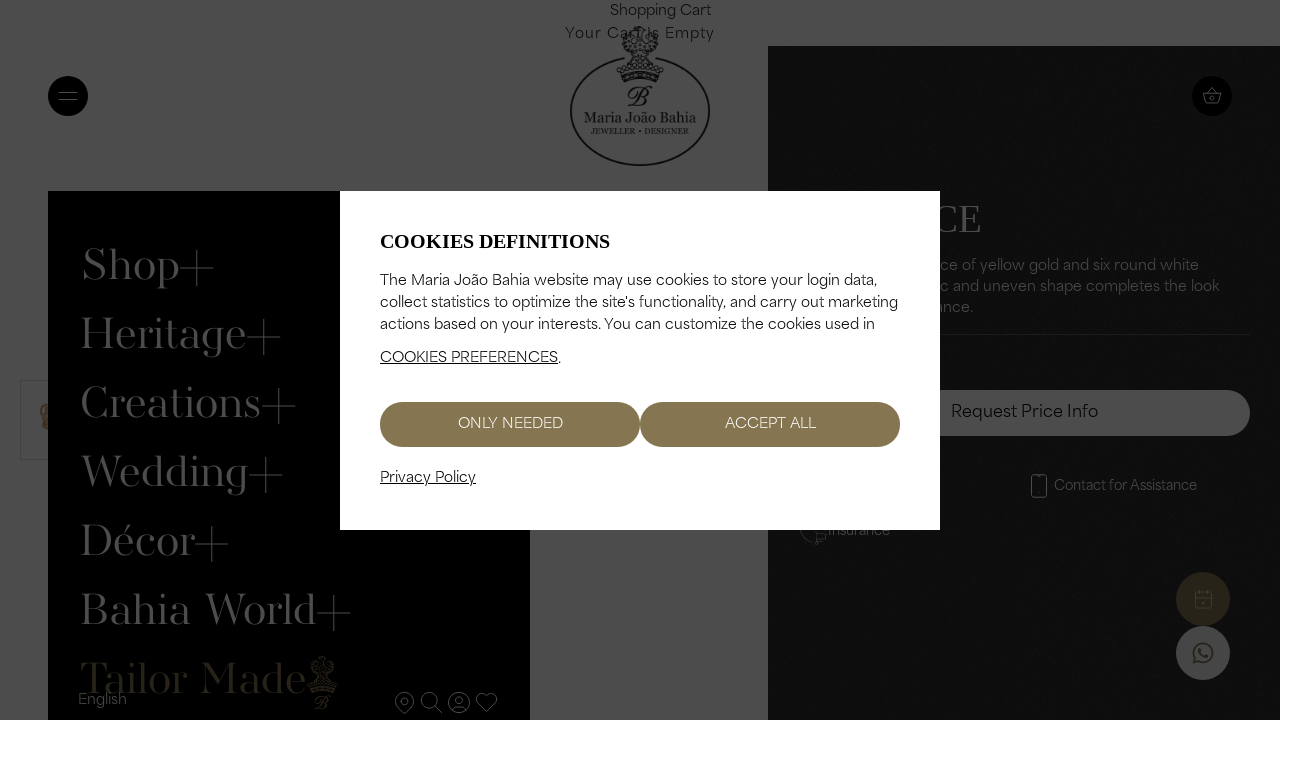

--- FILE ---
content_type: text/html; charset=utf-8
request_url: https://mariajoaobahia.com/products/balance-earrings
body_size: 44447
content:
<!doctype html>

<html class="no-js" lang="en" dir="ltr">
  <head>
    <meta charset="utf-8">
    <meta
      name="viewport"
      content="width=device-width, initial-scale=1.0, height=device-height, minimum-scale=1.0, maximum-scale=5.0"
    >

    <title>
      BALANCE
    </title><meta name="description" content="With a perfect balance of yellow gold and six round white diamonds. An organic and uneven shape completes the look with an inspiring balance."><link rel="canonical" href="https://mariajoaobahia.com/products/balance-earrings"><link rel="shortcut icon" href="//mariajoaobahia.com/cdn/shop/files/FAVICON_Prancheta_1_copia_2.png?v=1696953702&width=96">
      <link rel="apple-touch-icon" href="//mariajoaobahia.com/cdn/shop/files/FAVICON_Prancheta_1_copia_2.png?v=1696953702&width=180"><link rel="stylesheet" href="https://cdn.jsdelivr.net/npm/swiper@10/swiper-bundle.min.css">
    <script async crossorigin fetchpriority="high" src="/cdn/shopifycloud/importmap-polyfill/es-modules-shim.2.4.0.js"></script>
<script src="https://cdn.jsdelivr.net/npm/swiper@10/swiper-bundle.min.js"></script><link rel="preconnect" href="https://fonts.shopifycdn.com" crossorigin>
    <link rel="dns-prefetch" href="https://productreviews.shopifycdn.com"><link rel="preload" href="//mariajoaobahia.com/cdn/fonts/instrument_sans/instrumentsans_n4.db86542ae5e1596dbdb28c279ae6c2086c4c5bfa.woff2" as="font" type="font/woff2" crossorigin><link rel="preload" href="//mariajoaobahia.com/cdn/fonts/instrument_sans/instrumentsans_n4.db86542ae5e1596dbdb28c279ae6c2086c4c5bfa.woff2" as="font" type="font/woff2" crossorigin><meta property="og:type" content="product">
  <meta property="og:title" content="BALANCE">
  <meta property="product:price:amount" content="7,545">
  <meta property="product:price:currency" content="EUR"><meta property="og:image" content="http://mariajoaobahia.com/cdn/shop/products/18BREQ00001_BrincosEquil_brio.jpg?v=1668008166&width=2048">
  <meta property="og:image:secure_url" content="https://mariajoaobahia.com/cdn/shop/products/18BREQ00001_BrincosEquil_brio.jpg?v=1668008166&width=2048">
  <meta property="og:image:width" content="2852">
  <meta property="og:image:height" content="2852"><meta property="og:description" content="With a perfect balance of yellow gold and six round white diamonds. An organic and uneven shape completes the look with an inspiring balance."><meta property="og:url" content="https://mariajoaobahia.com/products/balance-earrings">
<meta property="og:site_name" content="Maria João Bahia"><meta name="twitter:card" content="summary"><meta name="twitter:title" content="BALANCE">
  <meta name="twitter:description" content="With a perfect balance of yellow gold and six round white diamonds. An organic and uneven shape completes the look with an inspiring balance."><meta name="twitter:image" content="https://mariajoaobahia.com/cdn/shop/products/18BREQ00001_BrincosEquil_brio.jpg?crop=center&height=1200&v=1668008166&width=1200">
  <meta name="twitter:image:alt" content="">
  <script type="application/ld+json">
  {
    "@context": "https://schema.org",
    "@type": "Product",
    "productID": 7809489535188,
    "offers": [{
          "@type": "Offer",
          "name": "BALANCE",
          "availability":"https://schema.org/OutOfStock",
          "price": 7545.0,
          "priceCurrency": "EUR",
          "priceValidUntil": "2026-01-27","sku": "18BREQ00001","hasMerchantReturnPolicy": {
              "merchantReturnLink": "https:\/\/mariajoaobahia.com\/policies\/refund-policy"
            },"url": "https://mariajoaobahia.com/products/balance-earrings?variant=43457381007572"
        }
],"brand": {
      "@type": "Brand",
      "name": "Maria João Bahia"
    },
    "name": "BALANCE",
    "description": "With a perfect balance of yellow gold and six round white diamonds. An organic and uneven shape completes the look with an inspiring balance.",
    "category": "Earrings",
    "url": "https://mariajoaobahia.com/products/balance-earrings",
    "sku": "18BREQ00001","weight": {
      "@type": "QuantitativeValue",
      "unitCode": "g",
      "value": 0.0
      },"image": {
      "@type": "ImageObject",
      "url": "https://mariajoaobahia.com/cdn/shop/products/18BREQ00001_BrincosEquil_brio.jpg?v=1668008166&width=1024",
      "image": "https://mariajoaobahia.com/cdn/shop/products/18BREQ00001_BrincosEquil_brio.jpg?v=1668008166&width=1024",
      "name": "",
      "width": "1024",
      "height": "1024"
    }
  }
  </script>



  <script type="application/ld+json">
  {
    "@context": "https://schema.org",
    "@type": "BreadcrumbList",
  "itemListElement": [{
      "@type": "ListItem",
      "position": 1,
      "name": "Home",
      "item": "https://mariajoaobahia.com"
    },{
          "@type": "ListItem",
          "position": 2,
          "name": "BALANCE",
          "item": "https://mariajoaobahia.com/products/balance-earrings"
        }]
  }
  </script>

<style>/* Typography (heading) */
  @font-face {
  font-family: "Instrument Sans";
  font-weight: 400;
  font-style: normal;
  font-display: fallback;
  src: url("//mariajoaobahia.com/cdn/fonts/instrument_sans/instrumentsans_n4.db86542ae5e1596dbdb28c279ae6c2086c4c5bfa.woff2") format("woff2"),
       url("//mariajoaobahia.com/cdn/fonts/instrument_sans/instrumentsans_n4.510f1b081e58d08c30978f465518799851ef6d8b.woff") format("woff");
}

@font-face {
  font-family: "Instrument Sans";
  font-weight: 400;
  font-style: italic;
  font-display: fallback;
  src: url("//mariajoaobahia.com/cdn/fonts/instrument_sans/instrumentsans_i4.028d3c3cd8d085648c808ceb20cd2fd1eb3560e5.woff2") format("woff2"),
       url("//mariajoaobahia.com/cdn/fonts/instrument_sans/instrumentsans_i4.7e90d82df8dee29a99237cd19cc529d2206706a2.woff") format("woff");
}

/* Typography (body) */
  @font-face {
  font-family: "Instrument Sans";
  font-weight: 400;
  font-style: normal;
  font-display: fallback;
  src: url("//mariajoaobahia.com/cdn/fonts/instrument_sans/instrumentsans_n4.db86542ae5e1596dbdb28c279ae6c2086c4c5bfa.woff2") format("woff2"),
       url("//mariajoaobahia.com/cdn/fonts/instrument_sans/instrumentsans_n4.510f1b081e58d08c30978f465518799851ef6d8b.woff") format("woff");
}

@font-face {
  font-family: "Instrument Sans";
  font-weight: 400;
  font-style: italic;
  font-display: fallback;
  src: url("//mariajoaobahia.com/cdn/fonts/instrument_sans/instrumentsans_i4.028d3c3cd8d085648c808ceb20cd2fd1eb3560e5.woff2") format("woff2"),
       url("//mariajoaobahia.com/cdn/fonts/instrument_sans/instrumentsans_i4.7e90d82df8dee29a99237cd19cc529d2206706a2.woff") format("woff");
}

@font-face {
  font-family: "Instrument Sans";
  font-weight: 700;
  font-style: normal;
  font-display: fallback;
  src: url("//mariajoaobahia.com/cdn/fonts/instrument_sans/instrumentsans_n7.e4ad9032e203f9a0977786c356573ced65a7419a.woff2") format("woff2"),
       url("//mariajoaobahia.com/cdn/fonts/instrument_sans/instrumentsans_n7.b9e40f166fb7639074ba34738101a9d2990bb41a.woff") format("woff");
}

@font-face {
  font-family: "Instrument Sans";
  font-weight: 700;
  font-style: italic;
  font-display: fallback;
  src: url("//mariajoaobahia.com/cdn/fonts/instrument_sans/instrumentsans_i7.d6063bb5d8f9cbf96eace9e8801697c54f363c6a.woff2") format("woff2"),
       url("//mariajoaobahia.com/cdn/fonts/instrument_sans/instrumentsans_i7.ce33afe63f8198a3ac4261b826b560103542cd36.woff") format("woff");
}

:root {
    /* Container */
    --container-max-width: 100%;
    --container-xxs-max-width: 27.5rem; /* 440px */
    --container-xs-max-width: 42.5rem; /* 680px */
    --container-sm-max-width: 61.25rem; /* 980px */
    --container-md-max-width: 71.875rem; /* 1150px */
    --container-lg-max-width: 78.75rem; /* 1260px */
    --container-xl-max-width: 85rem; /* 1360px */
    --container-gutter: 1.25rem;

    --section-with-border-vertical-spacing: 2.5rem;
    --section-with-border-vertical-spacing-tight:2.5rem;
    --section-without-border-vertical-spacing:3.75rem;
    --section-without-border-vertical-spacing-tight:3.75rem;

    --section-stack-gap:3rem;
    --section-stack-gap-tight: 2.25rem;

    /* Form settings */
    --form-gap: 1.25rem; /* Gap between fieldset and submit button */
    --fieldset-gap: 1rem; /* Gap between each form input within a fieldset */
    --form-control-gap: 0.625rem; /* Gap between input and label (ignored for floating label) */
    --checkbox-control-gap: 0.75rem; /* Horizontal gap between checkbox and its associated label */
    --input-padding-block: 0.65rem; /* Vertical padding for input, textarea and native select */
    --input-padding-inline: 0.8rem; /* Horizontal padding for input, textarea and native select */
    --checkbox-size: 0.875rem; /* Size (width and height) for checkbox */

    /* Other sizes */
    --sticky-area-height: calc(var(--announcement-bar-is-sticky, 0) * var(--announcement-bar-height, 0px) + var(--header-is-sticky, 0) * var(--header-height, 0px));

    /* RTL support */
    --transform-logical-flip: 1;
    --transform-origin-start: left;
    --transform-origin-end: right;

    /**
     * ---------------------------------------------------------------------
     * TYPOGRAPHY
     * ---------------------------------------------------------------------
     */

    /* Font properties */
    --heading-font-family: "Instrument Sans", sans-serif;
    --heading-font-weight: 400;
    --heading-font-style: normal;
    --heading-text-transform: uppercase;
    --heading-letter-spacing: 0.18em;
    --text-font-family: "Instrument Sans", sans-serif;
    --text-font-weight: 400;
    --text-font-style: normal;
    --text-letter-spacing: 0.0em;
    --button-font: var(--text-font-style) var(--text-font-weight) var(--text-sm) / 1.65 var(--text-font-family);
    --button-text-transform: uppercase;
    --button-letter-spacing: 0.18em;

    /* Font sizes */--text-heading-size-factor: 1;
    --text-h1: max(0.6875rem, clamp(1.375rem, 1.146341463414634rem + 0.975609756097561vw, 2rem) * var(--text-heading-size-factor));
    --text-h2: max(0.6875rem, clamp(1.25rem, 1.0670731707317074rem + 0.7804878048780488vw, 1.75rem) * var(--text-heading-size-factor));
    --text-h3: max(0.6875rem, clamp(1.125rem, 1.0335365853658536rem + 0.3902439024390244vw, 1.375rem) * var(--text-heading-size-factor));
    --text-h4: max(0.6875rem, clamp(1rem, 0.9542682926829268rem + 0.1951219512195122vw, 1.125rem) * var(--text-heading-size-factor));
    --text-h5: calc(0.875rem * var(--text-heading-size-factor));
    --text-h6: calc(0.75rem * var(--text-heading-size-factor));

    --text-xs: 0.75rem;
    --text-sm: 0.8125rem;
    --text-base: 0.875rem;
    --text-lg: 1.0rem;
    --text-xl: 1.125rem;

    /**
     * ---------------------------------------------------------------------
     * COLORS
     * ---------------------------------------------------------------------
     */

    /* Color settings */--accent: 28 28 28;
    --text-primary: 28 28 28;
    --background-primary: 255 255 255;
    --background-secondary: 255 255 255;
    --border-color: 221 221 221;
    --page-overlay: 0 0 0 / 0.4;

    /* Button colors */
    --button-background-primary: 28 28 28;
    --button-text-primary: 255 255 255;

    /* Status colors */
    --success-background: 212 227 203;
    --success-text: 48 122 7;
    --warning-background: 253 241 224;
    --warning-text: 237 138 0;
    --error-background: 243 204 204;
    --error-text: 203 43 43;

    /* Product colors */
    --on-sale-text: 227 44 43;
    --on-sale-badge-background: 227 44 43;
    --on-sale-badge-text: 255 255 255;
    --sold-out-badge-background: 239 239 239;
    --sold-out-badge-text: 0 0 0 / 0.65;
    --custom-badge-background: 28 28 28;
    --custom-badge-text: 255 255 255;
    --star-color: 28 28 28;

    /* Header colors */--header-background: 255 255 255;
    --header-text: 255 255 255;
    --header-border-color: 255 255 255;

    /* Footer colors */--footer-background: 255 255 255;
    --footer-text: 28 28 28;
    --footer-border-color: 221 221 221;

    /* Modal colors */--modal-background: 255 255 255;
    --modal-text: 28 28 28;
    --modal-border-color: 221 221 221;

    /* Drawer colors (reuse the same as modal) */
    --drawer-background: 255 255 255;
    --drawer-text: 28 28 28;
    --drawer-border-color: 221 221 221;

    /* Popover background (uses the primary background) */
    --popover-background: 255 255 255;
    --popover-text: 28 28 28;
    --popover-border-color: 221 221 221;

    /* Rounded variables (used for border radius) */
    --rounded-full: 9999px;
    --button-border-radius: 0.0rem;
    --input-border-radius: 0.0rem;

    /* Box shadow */
    --shadow-sm: 0 2px 8px rgb(0 0 0 / 0.05);
    --shadow: 0 5px 15px rgb(0 0 0 / 0.05);
    --shadow-md: 0 5px 30px rgb(0 0 0 / 0.05);
    --shadow-block: px px px rgb(var(--text-primary) / 0.0);

    /**
     * ---------------------------------------------------------------------
     * OTHER
     * ---------------------------------------------------------------------
     */

    --checkmark-svg-url: url(//mariajoaobahia.com/cdn/shop/t/32/assets/checkmark.svg?v=77552481021870063511741879920);
    --cursor-zoom-in-svg-url: url(//mariajoaobahia.com/cdn/shop/t/32/assets/cursor-zoom-in.svg?v=112480252220988712521741879920);
  }

  [dir="rtl"]:root {
    /* RTL support */
    --transform-logical-flip: -1;
    --transform-origin-start: right;
    --transform-origin-end: left;
  }

  @media screen and (min-width: 700px) {
    :root {
      /* Typography (font size) */
      --text-xs: 0.75rem;
      --text-sm: 0.8125rem;
      --text-base: 0.875rem;
      --text-lg: 1.0rem;
      --text-xl: 1.25rem;

      /* Spacing settings */
      --container-gutter: 2rem;
    }
  }

  @media screen and (min-width: 1000px) {
    :root {
      /* Spacing settings */
      --container-gutter: 3rem;

      --section-with-border-vertical-spacing: 4rem;
      --section-with-border-vertical-spacing-tight: 4rem;
      --section-without-border-vertical-spacing: 6rem;
      --section-without-border-vertical-spacing-tight: 6rem;

      --section-stack-gap:3rem;
      --section-stack-gap-tight:3rem;
    }
  }
</style><script>
  document.documentElement.classList.replace('no-js', 'js');

  // This allows to expose several variables to the global scope, to be used in scripts
  window.themeVariables = {
    settings: {
      showPageTransition: false,
      pageType: "product",
      moneyFormat: "{{amount_no_decimals}} €",
      moneyWithCurrencyFormat: "{{amount_no_decimals}} €",
      currencyCodeEnabled: false,
      cartType: "drawer"
    },

    strings: {
      addToCartButton: "Add to cart",
      soldOutButton: "Sold out",
      preOrderButton: "Pre-order",
      unavailableButton: "Unavailable",
      addedToCart: "Added to your cart!",
      closeGallery: "Close gallery",
      zoomGallery: "Zoom picture",
      errorGallery: "Image cannot be loaded",
      soldOutBadge: "Sold out",
      discountBadge: "Save @@",
      sku: "SKU:",
      shippingEstimatorNoResults: "Sorry, we do not ship to your address.",
      shippingEstimatorOneResult: "There is one shipping rate for your address:",
      shippingEstimatorMultipleResults: "There are several shipping rates for your address:",
      shippingEstimatorError: "One or more error occurred while retrieving shipping rates:",
      next: "Next",
      previous: "Previous"
    },

    mediaQueries: {
      'sm': 'screen and (min-width: 700px)',
      'md': 'screen and (min-width: 1000px)',
      'lg': 'screen and (min-width: 1150px)',
      'xl': 'screen and (min-width: 1400px)',
      '2xl': 'screen and (min-width: 1600px)',
      'sm-max': 'screen and (max-width: 699px)',
      'md-max': 'screen and (max-width: 999px)',
      'lg-max': 'screen and (max-width: 1149px)',
      'xl-max': 'screen and (max-width: 1399px)',
      '2xl-max': 'screen and (max-width: 1599px)',
      'motion-safe': '(prefers-reduced-motion: no-preference)',
      'motion-reduce': '(prefers-reduced-motion: reduce)',
      'supports-hover': 'screen and (pointer: fine)',
      'supports-touch': 'screen and (hover: none)'
    }
  };</script><script async src="//mariajoaobahia.com/cdn/shop/t/32/assets/es-module-shims.min.js?v=114726340736633916291741879902"></script>

    <script type="importmap">{
        "imports": {
          "vendor": "//mariajoaobahia.com/cdn/shop/t/32/assets/vendor.min.js?v=119239172136752899051741879904",
          "theme": "//mariajoaobahia.com/cdn/shop/t/32/assets/theme.js?v=184392424707246123961741879903",
          "photoswipe": "//mariajoaobahia.com/cdn/shop/t/32/assets/photoswipe.min.js?v=96595610301167188461741879906"
        }
      }
    </script>

    <script>window.performance && window.performance.mark && window.performance.mark('shopify.content_for_header.start');</script><meta name="google-site-verification" content="t5yKnYOVkK8huj9ZFefVdtXjujXKM5RsoJe7KXBHZ4Y">
<meta id="shopify-digital-wallet" name="shopify-digital-wallet" content="/66297200852/digital_wallets/dialog">
<meta name="shopify-checkout-api-token" content="6bfe2f81195420fd07506df91d62f82d">
<meta id="in-context-paypal-metadata" data-shop-id="66297200852" data-venmo-supported="false" data-environment="production" data-locale="en_US" data-paypal-v4="true" data-currency="EUR">
<link rel="alternate" type="application/json+oembed" href="https://mariajoaobahia.com/products/balance-earrings.oembed">
<script async="async" src="/checkouts/internal/preloads.js?locale=en-PT"></script>
<link rel="preconnect" href="https://shop.app" crossorigin="anonymous">
<script async="async" src="https://shop.app/checkouts/internal/preloads.js?locale=en-PT&shop_id=66297200852" crossorigin="anonymous"></script>
<script id="apple-pay-shop-capabilities" type="application/json">{"shopId":66297200852,"countryCode":"PT","currencyCode":"EUR","merchantCapabilities":["supports3DS"],"merchantId":"gid:\/\/shopify\/Shop\/66297200852","merchantName":"Maria João Bahia","requiredBillingContactFields":["postalAddress","email","phone"],"requiredShippingContactFields":["postalAddress","email","phone"],"shippingType":"shipping","supportedNetworks":["visa","maestro","masterCard","amex"],"total":{"type":"pending","label":"Maria João Bahia","amount":"1.00"},"shopifyPaymentsEnabled":true,"supportsSubscriptions":true}</script>
<script id="shopify-features" type="application/json">{"accessToken":"6bfe2f81195420fd07506df91d62f82d","betas":["rich-media-storefront-analytics"],"domain":"mariajoaobahia.com","predictiveSearch":true,"shopId":66297200852,"locale":"en"}</script>
<script>var Shopify = Shopify || {};
Shopify.shop = "mariajoaobahia.myshopify.com";
Shopify.locale = "en";
Shopify.currency = {"active":"EUR","rate":"1.0"};
Shopify.country = "PT";
Shopify.theme = {"name":"MJB - Staging - 2025","id":179612090707,"schema_name":"Prestige","schema_version":"7.3.1","theme_store_id":null,"role":"main"};
Shopify.theme.handle = "null";
Shopify.theme.style = {"id":null,"handle":null};
Shopify.cdnHost = "mariajoaobahia.com/cdn";
Shopify.routes = Shopify.routes || {};
Shopify.routes.root = "/";</script>
<script type="module">!function(o){(o.Shopify=o.Shopify||{}).modules=!0}(window);</script>
<script>!function(o){function n(){var o=[];function n(){o.push(Array.prototype.slice.apply(arguments))}return n.q=o,n}var t=o.Shopify=o.Shopify||{};t.loadFeatures=n(),t.autoloadFeatures=n()}(window);</script>
<script>
  window.ShopifyPay = window.ShopifyPay || {};
  window.ShopifyPay.apiHost = "shop.app\/pay";
  window.ShopifyPay.redirectState = null;
</script>
<script id="shop-js-analytics" type="application/json">{"pageType":"product"}</script>
<script defer="defer" async type="module" src="//mariajoaobahia.com/cdn/shopifycloud/shop-js/modules/v2/client.init-shop-cart-sync_C5BV16lS.en.esm.js"></script>
<script defer="defer" async type="module" src="//mariajoaobahia.com/cdn/shopifycloud/shop-js/modules/v2/chunk.common_CygWptCX.esm.js"></script>
<script type="module">
  await import("//mariajoaobahia.com/cdn/shopifycloud/shop-js/modules/v2/client.init-shop-cart-sync_C5BV16lS.en.esm.js");
await import("//mariajoaobahia.com/cdn/shopifycloud/shop-js/modules/v2/chunk.common_CygWptCX.esm.js");

  window.Shopify.SignInWithShop?.initShopCartSync?.({"fedCMEnabled":true,"windoidEnabled":true});

</script>
<script>
  window.Shopify = window.Shopify || {};
  if (!window.Shopify.featureAssets) window.Shopify.featureAssets = {};
  window.Shopify.featureAssets['shop-js'] = {"shop-cart-sync":["modules/v2/client.shop-cart-sync_ZFArdW7E.en.esm.js","modules/v2/chunk.common_CygWptCX.esm.js"],"init-fed-cm":["modules/v2/client.init-fed-cm_CmiC4vf6.en.esm.js","modules/v2/chunk.common_CygWptCX.esm.js"],"shop-button":["modules/v2/client.shop-button_tlx5R9nI.en.esm.js","modules/v2/chunk.common_CygWptCX.esm.js"],"shop-cash-offers":["modules/v2/client.shop-cash-offers_DOA2yAJr.en.esm.js","modules/v2/chunk.common_CygWptCX.esm.js","modules/v2/chunk.modal_D71HUcav.esm.js"],"init-windoid":["modules/v2/client.init-windoid_sURxWdc1.en.esm.js","modules/v2/chunk.common_CygWptCX.esm.js"],"shop-toast-manager":["modules/v2/client.shop-toast-manager_ClPi3nE9.en.esm.js","modules/v2/chunk.common_CygWptCX.esm.js"],"init-shop-email-lookup-coordinator":["modules/v2/client.init-shop-email-lookup-coordinator_B8hsDcYM.en.esm.js","modules/v2/chunk.common_CygWptCX.esm.js"],"init-shop-cart-sync":["modules/v2/client.init-shop-cart-sync_C5BV16lS.en.esm.js","modules/v2/chunk.common_CygWptCX.esm.js"],"avatar":["modules/v2/client.avatar_BTnouDA3.en.esm.js"],"pay-button":["modules/v2/client.pay-button_FdsNuTd3.en.esm.js","modules/v2/chunk.common_CygWptCX.esm.js"],"init-customer-accounts":["modules/v2/client.init-customer-accounts_DxDtT_ad.en.esm.js","modules/v2/client.shop-login-button_C5VAVYt1.en.esm.js","modules/v2/chunk.common_CygWptCX.esm.js","modules/v2/chunk.modal_D71HUcav.esm.js"],"init-shop-for-new-customer-accounts":["modules/v2/client.init-shop-for-new-customer-accounts_ChsxoAhi.en.esm.js","modules/v2/client.shop-login-button_C5VAVYt1.en.esm.js","modules/v2/chunk.common_CygWptCX.esm.js","modules/v2/chunk.modal_D71HUcav.esm.js"],"shop-login-button":["modules/v2/client.shop-login-button_C5VAVYt1.en.esm.js","modules/v2/chunk.common_CygWptCX.esm.js","modules/v2/chunk.modal_D71HUcav.esm.js"],"init-customer-accounts-sign-up":["modules/v2/client.init-customer-accounts-sign-up_CPSyQ0Tj.en.esm.js","modules/v2/client.shop-login-button_C5VAVYt1.en.esm.js","modules/v2/chunk.common_CygWptCX.esm.js","modules/v2/chunk.modal_D71HUcav.esm.js"],"shop-follow-button":["modules/v2/client.shop-follow-button_Cva4Ekp9.en.esm.js","modules/v2/chunk.common_CygWptCX.esm.js","modules/v2/chunk.modal_D71HUcav.esm.js"],"checkout-modal":["modules/v2/client.checkout-modal_BPM8l0SH.en.esm.js","modules/v2/chunk.common_CygWptCX.esm.js","modules/v2/chunk.modal_D71HUcav.esm.js"],"lead-capture":["modules/v2/client.lead-capture_Bi8yE_yS.en.esm.js","modules/v2/chunk.common_CygWptCX.esm.js","modules/v2/chunk.modal_D71HUcav.esm.js"],"shop-login":["modules/v2/client.shop-login_D6lNrXab.en.esm.js","modules/v2/chunk.common_CygWptCX.esm.js","modules/v2/chunk.modal_D71HUcav.esm.js"],"payment-terms":["modules/v2/client.payment-terms_CZxnsJam.en.esm.js","modules/v2/chunk.common_CygWptCX.esm.js","modules/v2/chunk.modal_D71HUcav.esm.js"]};
</script>
<script>(function() {
  var isLoaded = false;
  function asyncLoad() {
    if (isLoaded) return;
    isLoaded = true;
    var urls = ["https:\/\/cdn.nfcube.com\/instafeed-72207d71ae796a11c22116ff5129bb01.js?shop=mariajoaobahia.myshopify.com","https:\/\/wishlist.kaktusapp.com\/storage\/js\/kaktus_wishlist-mariajoaobahia.myshopify.com.js?ver=51\u0026shop=mariajoaobahia.myshopify.com"];
    for (var i = 0; i < urls.length; i++) {
      var s = document.createElement('script');
      s.type = 'text/javascript';
      s.async = true;
      s.src = urls[i];
      var x = document.getElementsByTagName('script')[0];
      x.parentNode.insertBefore(s, x);
    }
  };
  if(window.attachEvent) {
    window.attachEvent('onload', asyncLoad);
  } else {
    window.addEventListener('load', asyncLoad, false);
  }
})();</script>
<script id="__st">var __st={"a":66297200852,"offset":0,"reqid":"a2c66c4d-e95c-43e8-a8dd-0f31777a8b02-1768692179","pageurl":"mariajoaobahia.com\/products\/balance-earrings","u":"6012ece055dd","p":"product","rtyp":"product","rid":7809489535188};</script>
<script>window.ShopifyPaypalV4VisibilityTracking = true;</script>
<script id="captcha-bootstrap">!function(){'use strict';const t='contact',e='account',n='new_comment',o=[[t,t],['blogs',n],['comments',n],[t,'customer']],c=[[e,'customer_login'],[e,'guest_login'],[e,'recover_customer_password'],[e,'create_customer']],r=t=>t.map((([t,e])=>`form[action*='/${t}']:not([data-nocaptcha='true']) input[name='form_type'][value='${e}']`)).join(','),a=t=>()=>t?[...document.querySelectorAll(t)].map((t=>t.form)):[];function s(){const t=[...o],e=r(t);return a(e)}const i='password',u='form_key',d=['recaptcha-v3-token','g-recaptcha-response','h-captcha-response',i],f=()=>{try{return window.sessionStorage}catch{return}},m='__shopify_v',_=t=>t.elements[u];function p(t,e,n=!1){try{const o=window.sessionStorage,c=JSON.parse(o.getItem(e)),{data:r}=function(t){const{data:e,action:n}=t;return t[m]||n?{data:e,action:n}:{data:t,action:n}}(c);for(const[e,n]of Object.entries(r))t.elements[e]&&(t.elements[e].value=n);n&&o.removeItem(e)}catch(o){console.error('form repopulation failed',{error:o})}}const l='form_type',E='cptcha';function T(t){t.dataset[E]=!0}const w=window,h=w.document,L='Shopify',v='ce_forms',y='captcha';let A=!1;((t,e)=>{const n=(g='f06e6c50-85a8-45c8-87d0-21a2b65856fe',I='https://cdn.shopify.com/shopifycloud/storefront-forms-hcaptcha/ce_storefront_forms_captcha_hcaptcha.v1.5.2.iife.js',D={infoText:'Protected by hCaptcha',privacyText:'Privacy',termsText:'Terms'},(t,e,n)=>{const o=w[L][v],c=o.bindForm;if(c)return c(t,g,e,D).then(n);var r;o.q.push([[t,g,e,D],n]),r=I,A||(h.body.append(Object.assign(h.createElement('script'),{id:'captcha-provider',async:!0,src:r})),A=!0)});var g,I,D;w[L]=w[L]||{},w[L][v]=w[L][v]||{},w[L][v].q=[],w[L][y]=w[L][y]||{},w[L][y].protect=function(t,e){n(t,void 0,e),T(t)},Object.freeze(w[L][y]),function(t,e,n,w,h,L){const[v,y,A,g]=function(t,e,n){const i=e?o:[],u=t?c:[],d=[...i,...u],f=r(d),m=r(i),_=r(d.filter((([t,e])=>n.includes(e))));return[a(f),a(m),a(_),s()]}(w,h,L),I=t=>{const e=t.target;return e instanceof HTMLFormElement?e:e&&e.form},D=t=>v().includes(t);t.addEventListener('submit',(t=>{const e=I(t);if(!e)return;const n=D(e)&&!e.dataset.hcaptchaBound&&!e.dataset.recaptchaBound,o=_(e),c=g().includes(e)&&(!o||!o.value);(n||c)&&t.preventDefault(),c&&!n&&(function(t){try{if(!f())return;!function(t){const e=f();if(!e)return;const n=_(t);if(!n)return;const o=n.value;o&&e.removeItem(o)}(t);const e=Array.from(Array(32),(()=>Math.random().toString(36)[2])).join('');!function(t,e){_(t)||t.append(Object.assign(document.createElement('input'),{type:'hidden',name:u})),t.elements[u].value=e}(t,e),function(t,e){const n=f();if(!n)return;const o=[...t.querySelectorAll(`input[type='${i}']`)].map((({name:t})=>t)),c=[...d,...o],r={};for(const[a,s]of new FormData(t).entries())c.includes(a)||(r[a]=s);n.setItem(e,JSON.stringify({[m]:1,action:t.action,data:r}))}(t,e)}catch(e){console.error('failed to persist form',e)}}(e),e.submit())}));const S=(t,e)=>{t&&!t.dataset[E]&&(n(t,e.some((e=>e===t))),T(t))};for(const o of['focusin','change'])t.addEventListener(o,(t=>{const e=I(t);D(e)&&S(e,y())}));const B=e.get('form_key'),M=e.get(l),P=B&&M;t.addEventListener('DOMContentLoaded',(()=>{const t=y();if(P)for(const e of t)e.elements[l].value===M&&p(e,B);[...new Set([...A(),...v().filter((t=>'true'===t.dataset.shopifyCaptcha))])].forEach((e=>S(e,t)))}))}(h,new URLSearchParams(w.location.search),n,t,e,['guest_login'])})(!0,!0)}();</script>
<script integrity="sha256-4kQ18oKyAcykRKYeNunJcIwy7WH5gtpwJnB7kiuLZ1E=" data-source-attribution="shopify.loadfeatures" defer="defer" src="//mariajoaobahia.com/cdn/shopifycloud/storefront/assets/storefront/load_feature-a0a9edcb.js" crossorigin="anonymous"></script>
<script crossorigin="anonymous" defer="defer" src="//mariajoaobahia.com/cdn/shopifycloud/storefront/assets/shopify_pay/storefront-65b4c6d7.js?v=20250812"></script>
<script data-source-attribution="shopify.dynamic_checkout.dynamic.init">var Shopify=Shopify||{};Shopify.PaymentButton=Shopify.PaymentButton||{isStorefrontPortableWallets:!0,init:function(){window.Shopify.PaymentButton.init=function(){};var t=document.createElement("script");t.src="https://mariajoaobahia.com/cdn/shopifycloud/portable-wallets/latest/portable-wallets.en.js",t.type="module",document.head.appendChild(t)}};
</script>
<script data-source-attribution="shopify.dynamic_checkout.buyer_consent">
  function portableWalletsHideBuyerConsent(e){var t=document.getElementById("shopify-buyer-consent"),n=document.getElementById("shopify-subscription-policy-button");t&&n&&(t.classList.add("hidden"),t.setAttribute("aria-hidden","true"),n.removeEventListener("click",e))}function portableWalletsShowBuyerConsent(e){var t=document.getElementById("shopify-buyer-consent"),n=document.getElementById("shopify-subscription-policy-button");t&&n&&(t.classList.remove("hidden"),t.removeAttribute("aria-hidden"),n.addEventListener("click",e))}window.Shopify?.PaymentButton&&(window.Shopify.PaymentButton.hideBuyerConsent=portableWalletsHideBuyerConsent,window.Shopify.PaymentButton.showBuyerConsent=portableWalletsShowBuyerConsent);
</script>
<script data-source-attribution="shopify.dynamic_checkout.cart.bootstrap">document.addEventListener("DOMContentLoaded",(function(){function t(){return document.querySelector("shopify-accelerated-checkout-cart, shopify-accelerated-checkout")}if(t())Shopify.PaymentButton.init();else{new MutationObserver((function(e,n){t()&&(Shopify.PaymentButton.init(),n.disconnect())})).observe(document.body,{childList:!0,subtree:!0})}}));
</script>
<link id="shopify-accelerated-checkout-styles" rel="stylesheet" media="screen" href="https://mariajoaobahia.com/cdn/shopifycloud/portable-wallets/latest/accelerated-checkout-backwards-compat.css" crossorigin="anonymous">
<style id="shopify-accelerated-checkout-cart">
        #shopify-buyer-consent {
  margin-top: 1em;
  display: inline-block;
  width: 100%;
}

#shopify-buyer-consent.hidden {
  display: none;
}

#shopify-subscription-policy-button {
  background: none;
  border: none;
  padding: 0;
  text-decoration: underline;
  font-size: inherit;
  cursor: pointer;
}

#shopify-subscription-policy-button::before {
  box-shadow: none;
}

      </style>

<script>window.performance && window.performance.mark && window.performance.mark('shopify.content_for_header.end');</script>
<link href="//mariajoaobahia.com/cdn/shop/t/32/assets/theme.css?v=143738073759273179561765541384" rel="stylesheet" type="text/css" media="all" /><link href="//mariajoaobahia.com/cdn/shop/t/32/assets/custom.css?v=132165228820669964621741879911" rel="stylesheet" type="text/css" media="all" />
    
    
    
    
    
    
    
    
    
    
    
    
    
    
    
    
    
    
    
    
    
    
    
    
    
<link href="//mariajoaobahia.com/cdn/shop/t/32/assets/main.css?v=88945500579259148881742318906" rel="stylesheet" type="text/css" media="all" /><link rel="stylesheet" href="https://use.typekit.net/tyd5afe.css">

    <link rel="dns-prefetch" href="https://www.google-analytics.com">
    <link rel="dns-prefetch" href="https://fonts.googleapis.com">

    <link rel="preconnect" href="https://fonts.gstatic.com" crossorigin>

    <link href="https://fonts.googleapis.com/css2?family=WindSong:wght@400;500&display=swap" rel="stylesheet">

    <script type="module" src="//mariajoaobahia.com/cdn/shop/t/32/assets/vendor.min.js?v=119239172136752899051741879904"></script>
    <script type="module" src="//mariajoaobahia.com/cdn/shop/t/32/assets/theme.js?v=184392424707246123961741879903"></script>
    <script src="//code.jquery.com/jquery-3.6.0.min.js"></script>

    <script src="https://cdn.jsdelivr.net/npm/axios/dist/axios.min.js"></script>
    <script src="//mariajoaobahia.com/cdn/shop/t/32/assets/cookies.js?v=44936242314385760131741879907" type="text/javascript"></script>

    
<!-- Google Tag Manager -->
<script>(function(w,d,s,l,i){w[l]=w[l]||[];w[l].push({'gtm.start':
new Date().getTime(),event:'gtm.js'});var f=d.getElementsByTagName(s)[0],
j=d.createElement(s),dl=l!='dataLayer'?'&l='+l:'';j.async=true;j.src=
'https://www.googletagmanager.com/gtm.js?id='+i+dl;f.parentNode.insertBefore(j,f);
})(window,document,'script','dataLayer','GTM-5CMTPCJ');</script>
<!-- End Google Tag Manager -->

    
  <script src="https://cdn.shopify.com/extensions/019b92fb-2324-77a7-9d9b-fb6c5af2f659/insureful-customer-block-ext-146/assets/load-embedded-pti.js" type="text/javascript" defer="defer"></script>
<link href="https://cdn.shopify.com/extensions/019b92fb-2324-77a7-9d9b-fb6c5af2f659/insureful-customer-block-ext-146/assets/pti-style.css" rel="stylesheet" type="text/css" media="all">
<link href="https://monorail-edge.shopifysvc.com" rel="dns-prefetch">
<script>(function(){if ("sendBeacon" in navigator && "performance" in window) {try {var session_token_from_headers = performance.getEntriesByType('navigation')[0].serverTiming.find(x => x.name == '_s').description;} catch {var session_token_from_headers = undefined;}var session_cookie_matches = document.cookie.match(/_shopify_s=([^;]*)/);var session_token_from_cookie = session_cookie_matches && session_cookie_matches.length === 2 ? session_cookie_matches[1] : "";var session_token = session_token_from_headers || session_token_from_cookie || "";function handle_abandonment_event(e) {var entries = performance.getEntries().filter(function(entry) {return /monorail-edge.shopifysvc.com/.test(entry.name);});if (!window.abandonment_tracked && entries.length === 0) {window.abandonment_tracked = true;var currentMs = Date.now();var navigation_start = performance.timing.navigationStart;var payload = {shop_id: 66297200852,url: window.location.href,navigation_start,duration: currentMs - navigation_start,session_token,page_type: "product"};window.navigator.sendBeacon("https://monorail-edge.shopifysvc.com/v1/produce", JSON.stringify({schema_id: "online_store_buyer_site_abandonment/1.1",payload: payload,metadata: {event_created_at_ms: currentMs,event_sent_at_ms: currentMs}}));}}window.addEventListener('pagehide', handle_abandonment_event);}}());</script>
<script id="web-pixels-manager-setup">(function e(e,d,r,n,o){if(void 0===o&&(o={}),!Boolean(null===(a=null===(i=window.Shopify)||void 0===i?void 0:i.analytics)||void 0===a?void 0:a.replayQueue)){var i,a;window.Shopify=window.Shopify||{};var t=window.Shopify;t.analytics=t.analytics||{};var s=t.analytics;s.replayQueue=[],s.publish=function(e,d,r){return s.replayQueue.push([e,d,r]),!0};try{self.performance.mark("wpm:start")}catch(e){}var l=function(){var e={modern:/Edge?\/(1{2}[4-9]|1[2-9]\d|[2-9]\d{2}|\d{4,})\.\d+(\.\d+|)|Firefox\/(1{2}[4-9]|1[2-9]\d|[2-9]\d{2}|\d{4,})\.\d+(\.\d+|)|Chrom(ium|e)\/(9{2}|\d{3,})\.\d+(\.\d+|)|(Maci|X1{2}).+ Version\/(15\.\d+|(1[6-9]|[2-9]\d|\d{3,})\.\d+)([,.]\d+|)( \(\w+\)|)( Mobile\/\w+|) Safari\/|Chrome.+OPR\/(9{2}|\d{3,})\.\d+\.\d+|(CPU[ +]OS|iPhone[ +]OS|CPU[ +]iPhone|CPU IPhone OS|CPU iPad OS)[ +]+(15[._]\d+|(1[6-9]|[2-9]\d|\d{3,})[._]\d+)([._]\d+|)|Android:?[ /-](13[3-9]|1[4-9]\d|[2-9]\d{2}|\d{4,})(\.\d+|)(\.\d+|)|Android.+Firefox\/(13[5-9]|1[4-9]\d|[2-9]\d{2}|\d{4,})\.\d+(\.\d+|)|Android.+Chrom(ium|e)\/(13[3-9]|1[4-9]\d|[2-9]\d{2}|\d{4,})\.\d+(\.\d+|)|SamsungBrowser\/([2-9]\d|\d{3,})\.\d+/,legacy:/Edge?\/(1[6-9]|[2-9]\d|\d{3,})\.\d+(\.\d+|)|Firefox\/(5[4-9]|[6-9]\d|\d{3,})\.\d+(\.\d+|)|Chrom(ium|e)\/(5[1-9]|[6-9]\d|\d{3,})\.\d+(\.\d+|)([\d.]+$|.*Safari\/(?![\d.]+ Edge\/[\d.]+$))|(Maci|X1{2}).+ Version\/(10\.\d+|(1[1-9]|[2-9]\d|\d{3,})\.\d+)([,.]\d+|)( \(\w+\)|)( Mobile\/\w+|) Safari\/|Chrome.+OPR\/(3[89]|[4-9]\d|\d{3,})\.\d+\.\d+|(CPU[ +]OS|iPhone[ +]OS|CPU[ +]iPhone|CPU IPhone OS|CPU iPad OS)[ +]+(10[._]\d+|(1[1-9]|[2-9]\d|\d{3,})[._]\d+)([._]\d+|)|Android:?[ /-](13[3-9]|1[4-9]\d|[2-9]\d{2}|\d{4,})(\.\d+|)(\.\d+|)|Mobile Safari.+OPR\/([89]\d|\d{3,})\.\d+\.\d+|Android.+Firefox\/(13[5-9]|1[4-9]\d|[2-9]\d{2}|\d{4,})\.\d+(\.\d+|)|Android.+Chrom(ium|e)\/(13[3-9]|1[4-9]\d|[2-9]\d{2}|\d{4,})\.\d+(\.\d+|)|Android.+(UC? ?Browser|UCWEB|U3)[ /]?(15\.([5-9]|\d{2,})|(1[6-9]|[2-9]\d|\d{3,})\.\d+)\.\d+|SamsungBrowser\/(5\.\d+|([6-9]|\d{2,})\.\d+)|Android.+MQ{2}Browser\/(14(\.(9|\d{2,})|)|(1[5-9]|[2-9]\d|\d{3,})(\.\d+|))(\.\d+|)|K[Aa][Ii]OS\/(3\.\d+|([4-9]|\d{2,})\.\d+)(\.\d+|)/},d=e.modern,r=e.legacy,n=navigator.userAgent;return n.match(d)?"modern":n.match(r)?"legacy":"unknown"}(),u="modern"===l?"modern":"legacy",c=(null!=n?n:{modern:"",legacy:""})[u],f=function(e){return[e.baseUrl,"/wpm","/b",e.hashVersion,"modern"===e.buildTarget?"m":"l",".js"].join("")}({baseUrl:d,hashVersion:r,buildTarget:u}),m=function(e){var d=e.version,r=e.bundleTarget,n=e.surface,o=e.pageUrl,i=e.monorailEndpoint;return{emit:function(e){var a=e.status,t=e.errorMsg,s=(new Date).getTime(),l=JSON.stringify({metadata:{event_sent_at_ms:s},events:[{schema_id:"web_pixels_manager_load/3.1",payload:{version:d,bundle_target:r,page_url:o,status:a,surface:n,error_msg:t},metadata:{event_created_at_ms:s}}]});if(!i)return console&&console.warn&&console.warn("[Web Pixels Manager] No Monorail endpoint provided, skipping logging."),!1;try{return self.navigator.sendBeacon.bind(self.navigator)(i,l)}catch(e){}var u=new XMLHttpRequest;try{return u.open("POST",i,!0),u.setRequestHeader("Content-Type","text/plain"),u.send(l),!0}catch(e){return console&&console.warn&&console.warn("[Web Pixels Manager] Got an unhandled error while logging to Monorail."),!1}}}}({version:r,bundleTarget:l,surface:e.surface,pageUrl:self.location.href,monorailEndpoint:e.monorailEndpoint});try{o.browserTarget=l,function(e){var d=e.src,r=e.async,n=void 0===r||r,o=e.onload,i=e.onerror,a=e.sri,t=e.scriptDataAttributes,s=void 0===t?{}:t,l=document.createElement("script"),u=document.querySelector("head"),c=document.querySelector("body");if(l.async=n,l.src=d,a&&(l.integrity=a,l.crossOrigin="anonymous"),s)for(var f in s)if(Object.prototype.hasOwnProperty.call(s,f))try{l.dataset[f]=s[f]}catch(e){}if(o&&l.addEventListener("load",o),i&&l.addEventListener("error",i),u)u.appendChild(l);else{if(!c)throw new Error("Did not find a head or body element to append the script");c.appendChild(l)}}({src:f,async:!0,onload:function(){if(!function(){var e,d;return Boolean(null===(d=null===(e=window.Shopify)||void 0===e?void 0:e.analytics)||void 0===d?void 0:d.initialized)}()){var d=window.webPixelsManager.init(e)||void 0;if(d){var r=window.Shopify.analytics;r.replayQueue.forEach((function(e){var r=e[0],n=e[1],o=e[2];d.publishCustomEvent(r,n,o)})),r.replayQueue=[],r.publish=d.publishCustomEvent,r.visitor=d.visitor,r.initialized=!0}}},onerror:function(){return m.emit({status:"failed",errorMsg:"".concat(f," has failed to load")})},sri:function(e){var d=/^sha384-[A-Za-z0-9+/=]+$/;return"string"==typeof e&&d.test(e)}(c)?c:"",scriptDataAttributes:o}),m.emit({status:"loading"})}catch(e){m.emit({status:"failed",errorMsg:(null==e?void 0:e.message)||"Unknown error"})}}})({shopId: 66297200852,storefrontBaseUrl: "https://mariajoaobahia.com",extensionsBaseUrl: "https://extensions.shopifycdn.com/cdn/shopifycloud/web-pixels-manager",monorailEndpoint: "https://monorail-edge.shopifysvc.com/unstable/produce_batch",surface: "storefront-renderer",enabledBetaFlags: ["2dca8a86"],webPixelsConfigList: [{"id":"1439531347","configuration":"{\"accountID\":\"123\"}","eventPayloadVersion":"v1","runtimeContext":"STRICT","scriptVersion":"eb1166c0ae0c2c74c83102c0b7943a2f","type":"APP","apiClientId":47242248193,"privacyPurposes":["ANALYTICS","MARKETING","SALE_OF_DATA"],"dataSharingAdjustments":{"protectedCustomerApprovalScopes":["read_customer_personal_data"]}},{"id":"970457427","configuration":"{\"config\":\"{\\\"google_tag_ids\\\":[\\\"G-ST45W5DVGC\\\",\\\"AW-855339517\\\"],\\\"target_country\\\":\\\"PT\\\",\\\"gtag_events\\\":[{\\\"type\\\":\\\"search\\\",\\\"action_label\\\":[\\\"G-ST45W5DVGC\\\",\\\"AW-855339517\\\/r1JzCJmEgvkYEP3j7ZcD\\\"]},{\\\"type\\\":\\\"begin_checkout\\\",\\\"action_label\\\":[\\\"G-ST45W5DVGC\\\",\\\"AW-855339517\\\/pHgiCJ-EgvkYEP3j7ZcD\\\"]},{\\\"type\\\":\\\"view_item\\\",\\\"action_label\\\":[\\\"G-ST45W5DVGC\\\",\\\"AW-855339517\\\/PwkaCJ6DgvkYEP3j7ZcD\\\"]},{\\\"type\\\":\\\"purchase\\\",\\\"action_label\\\":[\\\"G-ST45W5DVGC\\\",\\\"AW-855339517\\\/LD5ICJiDgvkYEP3j7ZcD\\\"]},{\\\"type\\\":\\\"page_view\\\",\\\"action_label\\\":[\\\"G-ST45W5DVGC\\\",\\\"AW-855339517\\\/o9HLCJuDgvkYEP3j7ZcD\\\"]},{\\\"type\\\":\\\"add_payment_info\\\",\\\"action_label\\\":[\\\"G-ST45W5DVGC\\\",\\\"AW-855339517\\\/St73CKKEgvkYEP3j7ZcD\\\"]},{\\\"type\\\":\\\"add_to_cart\\\",\\\"action_label\\\":[\\\"G-ST45W5DVGC\\\",\\\"AW-855339517\\\/jLyACJyEgvkYEP3j7ZcD\\\"]}],\\\"enable_monitoring_mode\\\":false}\"}","eventPayloadVersion":"v1","runtimeContext":"OPEN","scriptVersion":"b2a88bafab3e21179ed38636efcd8a93","type":"APP","apiClientId":1780363,"privacyPurposes":[],"dataSharingAdjustments":{"protectedCustomerApprovalScopes":["read_customer_address","read_customer_email","read_customer_name","read_customer_personal_data","read_customer_phone"]}},{"id":"shopify-app-pixel","configuration":"{}","eventPayloadVersion":"v1","runtimeContext":"STRICT","scriptVersion":"0450","apiClientId":"shopify-pixel","type":"APP","privacyPurposes":["ANALYTICS","MARKETING"]},{"id":"shopify-custom-pixel","eventPayloadVersion":"v1","runtimeContext":"LAX","scriptVersion":"0450","apiClientId":"shopify-pixel","type":"CUSTOM","privacyPurposes":["ANALYTICS","MARKETING"]}],isMerchantRequest: false,initData: {"shop":{"name":"Maria João Bahia","paymentSettings":{"currencyCode":"EUR"},"myshopifyDomain":"mariajoaobahia.myshopify.com","countryCode":"PT","storefrontUrl":"https:\/\/mariajoaobahia.com"},"customer":null,"cart":null,"checkout":null,"productVariants":[{"price":{"amount":7545.0,"currencyCode":"EUR"},"product":{"title":"BALANCE","vendor":"Maria João Bahia","id":"7809489535188","untranslatedTitle":"BALANCE","url":"\/products\/balance-earrings","type":"Earrings"},"id":"43457381007572","image":{"src":"\/\/mariajoaobahia.com\/cdn\/shop\/products\/18BREQ00001_BrincosEquil_brio.jpg?v=1668008166"},"sku":"18BREQ00001","title":"Default Title","untranslatedTitle":"Default Title"}],"purchasingCompany":null},},"https://mariajoaobahia.com/cdn","fcfee988w5aeb613cpc8e4bc33m6693e112",{"modern":"","legacy":""},{"shopId":"66297200852","storefrontBaseUrl":"https:\/\/mariajoaobahia.com","extensionBaseUrl":"https:\/\/extensions.shopifycdn.com\/cdn\/shopifycloud\/web-pixels-manager","surface":"storefront-renderer","enabledBetaFlags":"[\"2dca8a86\"]","isMerchantRequest":"false","hashVersion":"fcfee988w5aeb613cpc8e4bc33m6693e112","publish":"custom","events":"[[\"page_viewed\",{}],[\"product_viewed\",{\"productVariant\":{\"price\":{\"amount\":7545.0,\"currencyCode\":\"EUR\"},\"product\":{\"title\":\"BALANCE\",\"vendor\":\"Maria João Bahia\",\"id\":\"7809489535188\",\"untranslatedTitle\":\"BALANCE\",\"url\":\"\/products\/balance-earrings\",\"type\":\"Earrings\"},\"id\":\"43457381007572\",\"image\":{\"src\":\"\/\/mariajoaobahia.com\/cdn\/shop\/products\/18BREQ00001_BrincosEquil_brio.jpg?v=1668008166\"},\"sku\":\"18BREQ00001\",\"title\":\"Default Title\",\"untranslatedTitle\":\"Default Title\"}}]]"});</script><script>
  window.ShopifyAnalytics = window.ShopifyAnalytics || {};
  window.ShopifyAnalytics.meta = window.ShopifyAnalytics.meta || {};
  window.ShopifyAnalytics.meta.currency = 'EUR';
  var meta = {"product":{"id":7809489535188,"gid":"gid:\/\/shopify\/Product\/7809489535188","vendor":"Maria João Bahia","type":"Earrings","handle":"balance-earrings","variants":[{"id":43457381007572,"price":754500,"name":"BALANCE","public_title":null,"sku":"18BREQ00001"}],"remote":false},"page":{"pageType":"product","resourceType":"product","resourceId":7809489535188,"requestId":"a2c66c4d-e95c-43e8-a8dd-0f31777a8b02-1768692179"}};
  for (var attr in meta) {
    window.ShopifyAnalytics.meta[attr] = meta[attr];
  }
</script>
<script class="analytics">
  (function () {
    var customDocumentWrite = function(content) {
      var jquery = null;

      if (window.jQuery) {
        jquery = window.jQuery;
      } else if (window.Checkout && window.Checkout.$) {
        jquery = window.Checkout.$;
      }

      if (jquery) {
        jquery('body').append(content);
      }
    };

    var hasLoggedConversion = function(token) {
      if (token) {
        return document.cookie.indexOf('loggedConversion=' + token) !== -1;
      }
      return false;
    }

    var setCookieIfConversion = function(token) {
      if (token) {
        var twoMonthsFromNow = new Date(Date.now());
        twoMonthsFromNow.setMonth(twoMonthsFromNow.getMonth() + 2);

        document.cookie = 'loggedConversion=' + token + '; expires=' + twoMonthsFromNow;
      }
    }

    var trekkie = window.ShopifyAnalytics.lib = window.trekkie = window.trekkie || [];
    if (trekkie.integrations) {
      return;
    }
    trekkie.methods = [
      'identify',
      'page',
      'ready',
      'track',
      'trackForm',
      'trackLink'
    ];
    trekkie.factory = function(method) {
      return function() {
        var args = Array.prototype.slice.call(arguments);
        args.unshift(method);
        trekkie.push(args);
        return trekkie;
      };
    };
    for (var i = 0; i < trekkie.methods.length; i++) {
      var key = trekkie.methods[i];
      trekkie[key] = trekkie.factory(key);
    }
    trekkie.load = function(config) {
      trekkie.config = config || {};
      trekkie.config.initialDocumentCookie = document.cookie;
      var first = document.getElementsByTagName('script')[0];
      var script = document.createElement('script');
      script.type = 'text/javascript';
      script.onerror = function(e) {
        var scriptFallback = document.createElement('script');
        scriptFallback.type = 'text/javascript';
        scriptFallback.onerror = function(error) {
                var Monorail = {
      produce: function produce(monorailDomain, schemaId, payload) {
        var currentMs = new Date().getTime();
        var event = {
          schema_id: schemaId,
          payload: payload,
          metadata: {
            event_created_at_ms: currentMs,
            event_sent_at_ms: currentMs
          }
        };
        return Monorail.sendRequest("https://" + monorailDomain + "/v1/produce", JSON.stringify(event));
      },
      sendRequest: function sendRequest(endpointUrl, payload) {
        // Try the sendBeacon API
        if (window && window.navigator && typeof window.navigator.sendBeacon === 'function' && typeof window.Blob === 'function' && !Monorail.isIos12()) {
          var blobData = new window.Blob([payload], {
            type: 'text/plain'
          });

          if (window.navigator.sendBeacon(endpointUrl, blobData)) {
            return true;
          } // sendBeacon was not successful

        } // XHR beacon

        var xhr = new XMLHttpRequest();

        try {
          xhr.open('POST', endpointUrl);
          xhr.setRequestHeader('Content-Type', 'text/plain');
          xhr.send(payload);
        } catch (e) {
          console.log(e);
        }

        return false;
      },
      isIos12: function isIos12() {
        return window.navigator.userAgent.lastIndexOf('iPhone; CPU iPhone OS 12_') !== -1 || window.navigator.userAgent.lastIndexOf('iPad; CPU OS 12_') !== -1;
      }
    };
    Monorail.produce('monorail-edge.shopifysvc.com',
      'trekkie_storefront_load_errors/1.1',
      {shop_id: 66297200852,
      theme_id: 179612090707,
      app_name: "storefront",
      context_url: window.location.href,
      source_url: "//mariajoaobahia.com/cdn/s/trekkie.storefront.cd680fe47e6c39ca5d5df5f0a32d569bc48c0f27.min.js"});

        };
        scriptFallback.async = true;
        scriptFallback.src = '//mariajoaobahia.com/cdn/s/trekkie.storefront.cd680fe47e6c39ca5d5df5f0a32d569bc48c0f27.min.js';
        first.parentNode.insertBefore(scriptFallback, first);
      };
      script.async = true;
      script.src = '//mariajoaobahia.com/cdn/s/trekkie.storefront.cd680fe47e6c39ca5d5df5f0a32d569bc48c0f27.min.js';
      first.parentNode.insertBefore(script, first);
    };
    trekkie.load(
      {"Trekkie":{"appName":"storefront","development":false,"defaultAttributes":{"shopId":66297200852,"isMerchantRequest":null,"themeId":179612090707,"themeCityHash":"7102188862702811534","contentLanguage":"en","currency":"EUR","eventMetadataId":"90f30c98-d991-4646-a093-f481e1f4bb5f"},"isServerSideCookieWritingEnabled":true,"monorailRegion":"shop_domain","enabledBetaFlags":["65f19447"]},"Session Attribution":{},"S2S":{"facebookCapiEnabled":false,"source":"trekkie-storefront-renderer","apiClientId":580111}}
    );

    var loaded = false;
    trekkie.ready(function() {
      if (loaded) return;
      loaded = true;

      window.ShopifyAnalytics.lib = window.trekkie;

      var originalDocumentWrite = document.write;
      document.write = customDocumentWrite;
      try { window.ShopifyAnalytics.merchantGoogleAnalytics.call(this); } catch(error) {};
      document.write = originalDocumentWrite;

      window.ShopifyAnalytics.lib.page(null,{"pageType":"product","resourceType":"product","resourceId":7809489535188,"requestId":"a2c66c4d-e95c-43e8-a8dd-0f31777a8b02-1768692179","shopifyEmitted":true});

      var match = window.location.pathname.match(/checkouts\/(.+)\/(thank_you|post_purchase)/)
      var token = match? match[1]: undefined;
      if (!hasLoggedConversion(token)) {
        setCookieIfConversion(token);
        window.ShopifyAnalytics.lib.track("Viewed Product",{"currency":"EUR","variantId":43457381007572,"productId":7809489535188,"productGid":"gid:\/\/shopify\/Product\/7809489535188","name":"BALANCE","price":"7545.00","sku":"18BREQ00001","brand":"Maria João Bahia","variant":null,"category":"Earrings","nonInteraction":true,"remote":false},undefined,undefined,{"shopifyEmitted":true});
      window.ShopifyAnalytics.lib.track("monorail:\/\/trekkie_storefront_viewed_product\/1.1",{"currency":"EUR","variantId":43457381007572,"productId":7809489535188,"productGid":"gid:\/\/shopify\/Product\/7809489535188","name":"BALANCE","price":"7545.00","sku":"18BREQ00001","brand":"Maria João Bahia","variant":null,"category":"Earrings","nonInteraction":true,"remote":false,"referer":"https:\/\/mariajoaobahia.com\/products\/balance-earrings"});
      }
    });


        var eventsListenerScript = document.createElement('script');
        eventsListenerScript.async = true;
        eventsListenerScript.src = "//mariajoaobahia.com/cdn/shopifycloud/storefront/assets/shop_events_listener-3da45d37.js";
        document.getElementsByTagName('head')[0].appendChild(eventsListenerScript);

})();</script>
  <script>
  if (!window.ga || (window.ga && typeof window.ga !== 'function')) {
    window.ga = function ga() {
      (window.ga.q = window.ga.q || []).push(arguments);
      if (window.Shopify && window.Shopify.analytics && typeof window.Shopify.analytics.publish === 'function') {
        window.Shopify.analytics.publish("ga_stub_called", {}, {sendTo: "google_osp_migration"});
      }
      console.error("Shopify's Google Analytics stub called with:", Array.from(arguments), "\nSee https://help.shopify.com/manual/promoting-marketing/pixels/pixel-migration#google for more information.");
    };
    if (window.Shopify && window.Shopify.analytics && typeof window.Shopify.analytics.publish === 'function') {
      window.Shopify.analytics.publish("ga_stub_initialized", {}, {sendTo: "google_osp_migration"});
    }
  }
</script>
<script
  defer
  src="https://mariajoaobahia.com/cdn/shopifycloud/perf-kit/shopify-perf-kit-3.0.4.min.js"
  data-application="storefront-renderer"
  data-shop-id="66297200852"
  data-render-region="gcp-us-east1"
  data-page-type="product"
  data-theme-instance-id="179612090707"
  data-theme-name="Prestige"
  data-theme-version="7.3.1"
  data-monorail-region="shop_domain"
  data-resource-timing-sampling-rate="10"
  data-shs="true"
  data-shs-beacon="true"
  data-shs-export-with-fetch="true"
  data-shs-logs-sample-rate="1"
  data-shs-beacon-endpoint="https://mariajoaobahia.com/api/collect"
></script>
</head>

  

  <body class="features--button-transition features--zoom-image  page-style-product">
    <!--<p>Slug: product</p>--><template id="drawer-default-template">
  <div part="base">
    <div part="overlay"></div>

    <div part="content">
      <header part="header">
        <slot name="header"></slot>

        <button type="button" is="dialog-close-button" part="close-button tap-area" aria-label="Close"><svg
      aria-hidden="true"
      focusable="false"
      fill="none"
      width="14"
      class="icon icon-close"
      viewBox="0 0 16 16"
    >
      <path d="m1 1 14 14M1 15 15 1" stroke="currentColor" stroke-width=""/>
    </svg>

  </button>
      </header>

      <div part="body">
        <slot></slot>
      </div>

      <footer part="footer">
        <slot name="footer"></slot>
      </footer>
    </div>
  </div>
</template><template id="modal-default-template">
  <div part="base">
    <div part="overlay"></div>

    <div part="content">
      <header part="header">
        <slot name="header"></slot>

        <button type="button" is="dialog-close-button" part="close-button tap-area" aria-label="Close"><svg
      aria-hidden="true"
      focusable="false"
      fill="none"
      width="14"
      class="icon icon-close"
      viewBox="0 0 16 16"
    >
      <path d="m1 1 14 14M1 15 15 1" stroke="currentColor" stroke-width=""/>
    </svg>

  </button>
      </header>

      <div part="body">
        <slot></slot>
      </div>
    </div>
  </div>
</template><template id="popover-default-template">
  <div part="base">
    <div part="overlay"></div>

    <div part="content">
      <header part="header">
        <slot name="header"></slot>

        <button type="button" is="dialog-close-button" part="close-button tap-area" aria-label="Close"><svg
      aria-hidden="true"
      focusable="false"
      fill="none"
      width="14"
      class="icon icon-close"
      viewBox="0 0 16 16"
    >
      <path d="m1 1 14 14M1 15 15 1" stroke="currentColor" stroke-width=""/>
    </svg>

  </button>
      </header>

      <div part="body">
        <slot></slot>
      </div>
    </div>
  </div>
</template><template id="header-search-default-template">
  <div part="base">
    <div part="overlay"></div>

    <div part="content">
      <slot></slot>
    </div>
  </div>
</template><template id="video-media-default-template">
  <slot></slot>

  <svg part="play-button" fill="none" width="48" height="48" viewBox="0 0 48 48">
    <path fill-rule="evenodd" clip-rule="evenodd" d="M48 24c0 13.255-10.745 24-24 24S0 37.255 0 24 10.745 0 24 0s24 10.745 24 24Zm-18 0-9-6.6v13.2l9-6.6Z" fill="var(--play-button-background, #ffffff)"/>
  </svg>
</template><loading-bar class="loading-bar" aria-hidden="true"></loading-bar>
    <a href="#main" allow-hash-change class="skip-to-content sr-only">Skip to content</a><!-- BEGIN sections: header-group -->
<header id="shopify-section-sections--24858941686099__header" class="shopify-section shopify-section-group-header-group shopify-section--header"><style>
  :root {
    --header-is-sticky: 1;
  }

  #shopify-section-sections--24858941686099__header {
    --header-grid: "primary-nav logo secondary-nav" / minmax(0, 1fr) auto minmax(0, 1fr);
    --header-padding-block: 1rem;
    --header-transparent-header-text-color: 255 255 255;
    --header-separation-border-color: 0 0 0 / 0;

    position: relative;
    z-index: 5;
  }

  @media screen and (min-width: 700px) {
    #shopify-section-sections--24858941686099__header {
      --header-padding-block: 1.6rem;
    }
  }

  @media screen and (min-width: 1000px) {
    #shopify-section-sections--24858941686099__header {}
  }#shopify-section-sections--24858941686099__header {
      position: sticky;
      top: 0;
    }

    .shopify-section--announcement-bar ~ #shopify-section-sections--24858941686099__header {
      top: calc(var(--announcement-bar-is-sticky, 0) * var(--announcement-bar-height, 0px));
    }#shopify-section-sections--24858941686099__header {
      --header-logo-width: 100px;
      --header-logo-height: 100px;
    }

    @media screen and (min-width: 700px) {
      #shopify-section-sections--24858941686099__header {
        --header-logo-width: 140px;
        --header-logo-height: 140px;
      }
    }</style>

<height-observer variable="header">
  <x-header class="header">
      <a href="/" class="header__logo"><span class="sr-only">Maria João Bahia</span><img src="//mariajoaobahia.com/cdn/shop/files/logo.svg?v=1698165134&amp;width=122" alt="" srcset="//mariajoaobahia.com/cdn/shop/files/logo.svg?v=1698165134&amp;width=122 122w, //mariajoaobahia.com/cdn/shop/files/logo.svg?v=1698165134&amp;width=122 122w" width="122" height="122" sizes="140px" class="header__logo-image"><img src="//mariajoaobahia.com/cdn/shop/files/logo.svg?v=1698165134&amp;width=122" alt="" srcset="//mariajoaobahia.com/cdn/shop/files/logo.svg?v=1698165134&amp;width=122 122w, //mariajoaobahia.com/cdn/shop/files/logo.svg?v=1698165134&amp;width=122 122w" width="122" height="122" sizes="140px" class="header__logo-image header__logo-image--transparent"></a>
    
<nav class="header__primary-nav " aria-label="Primary navigation">
        <button type="button" aria-controls="sidebar-menu" >
          <span class="sr-only">Open navigation menu</span><svg
      aria-hidden="true"
      fill="none"
      focusable="false"
      width="24"
      class="header__nav-icon icon icon-hamburger"
      viewBox="0 0 24 24"
    >
      <!--<path d="M1 19h22M1 12h22M1 5h22" stroke="currentColor" stroke-width="" stroke-linecap="square"/>-->
      <path d="M3 8.5H21" stroke="currentColor" stroke-linecap="round"/>
      <path d="M3 15.5H21" stroke="currentColor" stroke-linecap="round"/>
    </svg></button></nav><nav class="header__secondary-nav" aria-label="Secondary navigation"><!--<a href="/account" class="sm-max:hidden">
          <span class="sr-only">Open account page</span><svg
      aria-hidden="true"
      fill="none"
      focusable="false"
      width="24"
      class="header__nav-icon icon icon-account"
      viewBox="0 0 24 24"
    >
      <path d="M16.125 8.75c-.184 2.478-2.063 4.5-4.125 4.5s-3.944-2.021-4.125-4.5c-.187-2.578 1.64-4.5 4.125-4.5 2.484 0 4.313 1.969 4.125 4.5Z" stroke="currentColor" stroke-width="" stroke-linecap="round" stroke-linejoin="round"/>
      <path d="M3.017 20.747C3.783 16.5 7.922 14.25 12 14.25s8.217 2.25 8.984 6.497" stroke="currentColor" stroke-width="" stroke-miterlimit="10"/>
    </svg></a>--><a href="/cart" class="relative" aria-controls="cart-drawer">
        <span class="sr-only">Open cart</span><svg
      aria-hidden="true"
      fill="none"
      focusable="false"
      width="24"
      class="header__nav-icon icon icon-cart"
      viewBox="0 0 24 24"
    ><path d="M7.17578 9.27998L12.0091 3.47998L16.8425 9.27998" stroke="currentColor" stroke-width="" stroke-linecap="round" stroke-linejoin="round"/>
            <path d="M20.7086 9.28003L18.7753 17.0134C18.6849 17.5674 18.4419 18.0644 18.0887 18.4176C17.7354 18.7709 17.2942 18.9581 16.8419 18.9467L7.17526 18.9467C6.72296 18.9581 6.28179 18.7709 5.92854 18.4176C5.57528 18.0644 5.33231 17.5674 5.24193 17.0134L3.30859 9.28003L20.7086 9.28003Z" stroke="currentColor" stroke-width="" stroke-linecap="round" stroke-linejoin="round"/>
            <path d="M10.0781 14.1133C10.0781 14.6261 10.2818 15.1178 10.6444 15.4804C11.007 15.843 11.4987 16.0467 12.0115 16.0467C12.5242 16.0467 13.016 15.843 13.3785 15.4804C13.7411 15.1178 13.9448 14.6261 13.9448 14.1133C13.9448 13.6006 13.7411 13.1088 13.3785 12.7463C13.016 12.3837 12.5242 12.18 12.0115 12.18C11.4987 12.18 11.007 12.3837 10.6444 12.7463C10.2818 13.1088 10.0781 13.6006 10.0781 14.1133Z" stroke="currentColor" stroke-width="" stroke-linecap="round" stroke-linejoin="round"/></svg><cart-dot class="header__cart-dot  "></cart-dot>
      </a>
    </nav><template id="header-sidebar-template">
  <div part="base">
    <div part="overlay"></div>

    <div part="content">
      <header part="header">
        <button
          type="button"
          is="dialog-close-button"
          part="close-button tap-area"
          aria-label="Close"
        ><svg
      aria-hidden="true"
      focusable="false"
      fill="none"
      width="16"
      class="icon icon-close"
      viewBox="0 0 16 16"
    >
      <path d="m1 1 14 14M1 15 15 1" stroke="currentColor" stroke-width=""/>
    </svg>

  </button>
      </header>

      <div part="panel-list">
        <slot name="main-panel"></slot><slot name="collapsible-panel"></slot></div>
    </div>
  </div>
</template>

<header-sidebar
  id="sidebar-menu"
  class="header-sidebar drawer drawer--sm"
  template="header-sidebar-template"
  open-from="left"
><div class="header-sidebar__main-panel" slot="main-panel">
    <div class="header-sidebar__scroller">
      <ul class="header-sidebar__linklist divide-y unstyled-list"><li><a
                href="/collections/all-products"
                class="header-sidebar__linklist-button h6"
              >Shop<svg width="34" height="38" viewBox="0 0 34 38" fill="none" xmlns="http://www.w3.org/2000/svg">
      <path d="M17.3341 37.036H16.3461V19.404H0.310063V18.492H16.3461V0.936H17.3341V18.492H33.3701V19.404H17.3341V37.036Z" fill="white"/>
    </svg></a></li><li><button
                type="button"
                class="header-sidebar__linklist-button h6"
                aria-controls="header-panel-2"
                aria-expanded="false"
              >Heritage<svg width="34" height="38" viewBox="0 0 34 38" fill="none" xmlns="http://www.w3.org/2000/svg">
      <path d="M17.3341 37.036H16.3461V19.404H0.310063V18.492H16.3461V0.936H17.3341V18.492H33.3701V19.404H17.3341V37.036Z" fill="white"/>
    </svg></button></li><li><button
                type="button"
                class="header-sidebar__linklist-button h6"
                aria-controls="header-panel-3"
                aria-expanded="false"
              >Creations<svg width="34" height="38" viewBox="0 0 34 38" fill="none" xmlns="http://www.w3.org/2000/svg">
      <path d="M17.3341 37.036H16.3461V19.404H0.310063V18.492H16.3461V0.936H17.3341V18.492H33.3701V19.404H17.3341V37.036Z" fill="white"/>
    </svg></button></li><li><button
                type="button"
                class="header-sidebar__linklist-button h6"
                aria-controls="header-panel-4"
                aria-expanded="false"
              >Wedding<svg width="34" height="38" viewBox="0 0 34 38" fill="none" xmlns="http://www.w3.org/2000/svg">
      <path d="M17.3341 37.036H16.3461V19.404H0.310063V18.492H16.3461V0.936H17.3341V18.492H33.3701V19.404H17.3341V37.036Z" fill="white"/>
    </svg></button></li><li><button
                type="button"
                class="header-sidebar__linklist-button h6"
                aria-controls="header-panel-5"
                aria-expanded="false"
              >Décor<svg width="34" height="38" viewBox="0 0 34 38" fill="none" xmlns="http://www.w3.org/2000/svg">
      <path d="M17.3341 37.036H16.3461V19.404H0.310063V18.492H16.3461V0.936H17.3341V18.492H33.3701V19.404H17.3341V37.036Z" fill="white"/>
    </svg></button></li><li><button
                type="button"
                class="header-sidebar__linklist-button h6"
                aria-controls="header-panel-6"
                aria-expanded="false"
              >Bahia World<svg width="34" height="38" viewBox="0 0 34 38" fill="none" xmlns="http://www.w3.org/2000/svg">
      <path d="M17.3341 37.036H16.3461V19.404H0.310063V18.492H16.3461V0.936H17.3341V18.492H33.3701V19.404H17.3341V37.036Z" fill="white"/>
    </svg></button></li><li><a
                href="/pages/tailor-made"
                class="lastitem header-sidebar__linklist-button h6"
              >Tailor Made<svg width="31" height="53" viewBox="0 0 31 53" fill="none" xmlns="http://www.w3.org/2000/svg">
      <g clip-path="url(#clip0_1155_13887)">
      <path d="M30.9166 28.4198C30.7631 28.035 30.4563 27.6503 30.0727 27.4964C29.3056 27.1117 28.3083 27.4195 27.9247 28.2659C27.7713 28.6506 27.6946 29.1123 27.848 29.497C27.9247 29.7278 28.0782 29.9586 28.2316 30.1125C27.6179 30.4203 27.0809 30.4203 26.6973 30.2664C26.3137 30.0356 26.0836 29.6509 26.0069 29.1892H26.0836C26.3137 29.1892 26.5439 29.1123 26.774 29.0353C27.1576 28.8814 27.4645 28.4967 27.6179 28.112C27.7713 27.7273 27.7713 27.2656 27.5412 26.8809C27.3877 26.4962 27.0042 26.1884 26.6206 26.0345C26.237 25.8806 25.7767 25.8806 25.3932 26.1114C25.0096 26.2653 24.7028 26.6501 24.5493 27.0348C24.3959 27.4195 24.3959 27.8812 24.626 28.2659C24.7028 28.4967 24.9329 28.7275 25.0863 28.8045C24.4726 29.1892 24.0123 29.2661 23.6288 29.1123C23.1685 28.9584 22.9383 28.5737 22.7849 28.112C23.0151 28.112 23.3219 28.035 23.5521 27.8812C23.9356 27.6503 24.1658 27.2656 24.2425 26.8809C24.3192 26.4962 24.3192 26.1884 24.1658 25.8806C24.2425 25.8037 24.3192 25.7267 24.3192 25.5728C24.2425 24.8034 23.9356 24.2648 23.3986 23.8801C22.9383 23.5723 22.4781 23.4954 22.2479 23.4954C21.0972 21.9565 19.8698 20.3407 19.4862 19.6482C20.1767 19.5712 21.1739 19.3404 21.4041 18.4171C21.4041 18.3401 21.4041 18.2632 21.3274 18.1862C21.2506 18.1093 21.1739 18.1093 21.0972 18.1093C19.0259 18.0323 18.4122 17.4937 17.7985 16.9551C17.5684 16.7243 17.415 16.4935 17.4917 16.1857C17.4917 16.0318 17.6451 15.8779 17.7218 15.8779C17.8752 15.801 18.1054 15.8779 18.2588 16.1087C19.2561 17.109 20.1767 17.7246 21.4041 17.6476C21.5575 17.6476 21.6342 17.5707 21.6342 17.4168C21.7109 17.3398 21.6342 17.186 21.5575 17.109C21.3274 16.8782 21.1739 16.6473 21.0205 16.4165C21.7876 17.109 22.7849 17.2629 23.4753 16.9551C23.5521 16.9551 23.6288 16.8012 23.6288 16.7243C23.6288 16.5704 23.5521 16.4935 23.4753 16.4165C23.0918 16.2626 22.4781 15.8779 22.3246 15.3393V15.2624C22.7849 15.801 23.3219 16.1087 24.0123 16.3396H24.0891C24.2425 16.3396 24.3192 16.2626 24.3959 16.1087C24.4726 15.9548 24.3192 15.801 24.1658 15.724C23.6288 15.5701 23.1685 15.2624 22.7849 14.8776C22.8616 14.8776 23.0151 14.9546 23.0918 15.0315C23.9356 15.4932 24.7028 15.5701 25.3165 15.3393C25.6233 15.1854 26.0069 14.8776 26.0836 14.2621C26.0836 14.1851 26.0836 14.1082 26.0069 14.0313C25.9302 13.9543 25.8535 13.9543 25.7767 13.8774C25.3165 13.8004 25.0096 13.7235 24.8562 13.6465C25.0863 13.7235 25.3932 13.7235 25.6233 13.7235H26.0836C26.237 13.7235 26.3905 13.5696 26.3137 13.4157C26.237 13.2618 26.1603 13.1079 26.0069 13.1849C25.7768 13.1849 25.3165 13.2618 24.9329 13.1079C25.7 13.1079 26.3137 12.954 26.774 12.5693C27.1576 12.2615 27.311 11.8768 27.311 11.4921C27.311 11.4152 27.311 11.3382 27.2343 11.2613C27.1576 11.1843 27.0809 11.1843 27.0042 11.1843C26.5439 11.1843 26.1603 11.1843 25.7767 11.1074C26.237 11.1074 26.6973 10.9535 27.0042 10.7996L27.1576 10.7227C27.311 10.6457 27.3877 10.4918 27.311 10.3379C27.2343 10.1841 27.0809 10.1071 26.9275 10.1841L26.774 10.261C26.1603 10.4918 25.5466 10.7227 25.0096 10.261C26.774 9.87628 26.8507 8.41434 26.8507 7.87574C26.8507 7.72185 26.774 7.6449 26.6206 7.6449C26.5439 7.6449 26.3905 7.64491 26.3137 7.72185C26.0069 8.10657 25.2398 8.26046 24.7028 8.18351C25.7768 7.79879 26.1603 7.41407 26.3137 7.18324C26.3137 7.1063 26.3905 7.1063 26.3905 7.1063C26.4672 6.95241 26.4672 6.79852 26.3905 6.72158C26.237 6.64463 26.0836 6.64463 26.0069 6.72158C26.0069 6.79852 25.9302 6.79852 25.8535 6.87547C25.7 7.1063 25.4699 7.41407 24.4726 7.72185C24.4726 7.72185 24.4726 7.6449 24.5493 7.6449C25.5466 6.64463 25.7768 5.49047 25.163 4.56715C25.3165 4.72104 25.163 4.64409 25.0863 4.64409C25.0096 4.64409 24.8562 4.72104 24.8562 4.79798L24.7795 4.95187C24.4726 5.49047 24.3192 5.95214 23.6288 6.4138C23.3986 6.56769 23.2452 6.56769 23.1685 6.49075C23.0918 6.4138 23.0918 6.33686 23.1685 6.25991C23.3986 5.95214 24.0123 5.02881 22.9383 3.9516C22.8616 3.87465 22.7849 3.87465 22.7082 3.87465C22.6315 3.87465 22.5548 3.9516 22.4781 4.02854C21.8644 5.02881 21.5575 5.25964 20.3301 5.64436C19.6397 5.87519 19.1794 6.4138 19.1794 7.1063C19.1794 7.79879 19.6397 8.41434 20.2534 8.64518C20.7904 8.79906 21.2506 9.10684 21.2506 10.0302C21.2506 10.5688 21.0205 10.9535 20.7136 11.1074C20.0999 11.4152 19.1794 11.1843 18.8725 11.0304C17.952 10.4918 17.0314 8.95295 17.0314 6.79852C17.0314 5.02881 17.2615 4.56715 17.6451 3.9516C17.952 3.41299 18.6424 3.18216 19.1794 3.02827L19.3328 2.95132C19.4862 2.87438 19.5629 2.79744 19.5629 2.64355C19.5629 2.48966 19.4862 2.41272 19.3328 2.41272C18.6424 2.33577 18.1821 2.18189 17.4917 1.25856C16.7245 0.258288 15.4971 -0.203376 14.193 0.1044C14.0396 0.1044 13.9628 0.258287 13.9628 0.412175V0.566063C13.9628 0.566063 13.8094 0.643007 13.5793 0.489119C12.582 0.1044 11.9683 0.566063 11.7381 0.796895C11.4313 1.18161 11.2779 1.64328 11.4313 2.028C11.4313 2.10494 11.508 2.18189 11.6614 2.18189C11.7381 2.18189 11.8149 2.18189 11.8916 2.10494C12.2751 1.72022 12.8121 1.79717 13.1957 2.028C13.2724 2.10494 13.4258 2.18189 13.5026 2.41272C13.4258 2.33577 13.2724 2.25883 13.119 2.18189C12.8121 2.028 12.5053 2.028 12.1984 2.18189C12.1217 2.18189 12.045 2.25883 11.9683 2.25883C11.8916 2.25883 11.8916 2.33577 11.8149 2.33577C11.7381 2.41272 11.5847 2.41272 11.508 2.41272C11.2779 2.41272 11.0477 2.41272 10.8943 2.25883C10.8943 2.41272 10.971 2.56661 11.1244 2.64355C11.2779 2.72049 11.4313 2.79744 11.5847 2.79744H12.045C12.1217 2.79744 12.1984 2.72049 12.2751 2.72049C12.3519 2.72049 12.3519 2.64355 12.4286 2.64355C12.6587 2.56661 12.8121 2.56661 13.0423 2.56661C13.1957 2.56661 13.2724 2.64355 13.4258 2.64355C12.9656 2.56661 12.582 2.72049 12.1984 3.02827C12.045 3.10521 12.045 3.33604 12.1984 3.41299C12.2751 3.48993 12.3519 3.48993 12.4286 3.48993C12.5053 3.48993 12.582 3.48993 12.6587 3.41299C13.0423 3.02827 13.4258 3.18216 13.656 3.2591C13.7327 3.2591 13.8861 3.41299 13.8861 3.41299C14.2697 3.79771 14.2697 3.9516 13.9628 4.87492L13.8094 5.33659C13.5026 6.25991 12.9656 7.72185 13.3491 9.64545C13.4258 10.0302 13.3491 10.3379 13.119 10.6457C12.8889 11.0304 12.3519 11.2613 11.8149 11.3382C11.2779 11.4152 10.8943 11.3382 10.6642 11.1074C10.434 10.8765 10.2806 10.5688 10.2039 10.0302C10.0504 8.72212 11.0477 8.26046 11.2012 8.18351C11.5847 8.02962 12.045 7.56796 12.045 7.02935C12.045 6.72158 11.9683 6.25991 11.2779 5.87519C10.0504 5.1827 9.28331 4.64409 8.82303 3.87465C8.74632 3.79771 8.6696 3.72076 8.59289 3.72076C8.51617 3.72076 8.43946 3.79771 8.36275 3.87465C7.90246 4.56715 8.05589 5.64436 8.20932 6.25991C7.5189 6.10603 7.05861 5.33659 6.67505 4.64409L6.59833 4.4902C6.52162 4.41326 6.4449 4.33632 6.36819 4.33632C6.29148 4.33632 6.13805 4.41326 6.13805 4.4902C5.2942 5.72131 5.90791 6.56769 6.4449 7.33713L6.59833 7.56796C6.67505 7.72185 6.75176 7.79879 6.75176 7.95268C5.83119 7.49102 5.44763 7.02935 5.21748 6.72158C5.14077 6.64463 5.14077 6.56769 5.06406 6.56769C4.98734 6.4138 4.7572 6.4138 4.68049 6.49075C4.52706 6.56769 4.52706 6.79852 4.60378 6.87547C4.60378 6.95241 4.68049 6.95241 4.7572 7.02935C4.98734 7.33713 5.37091 7.87574 6.36819 8.41434C6.06134 8.41434 5.37091 8.10657 4.52706 7.41407C4.45035 7.33713 4.29692 7.33713 4.22021 7.41407C4.14349 7.49102 4.06678 7.56796 4.06678 7.72185C4.14349 9.26073 4.7572 10.1841 5.83119 10.5688C5.21748 10.8765 4.7572 10.6457 4.45035 10.4918L4.37363 10.4149C4.22021 10.3379 4.06678 10.4149 3.99007 10.5688C3.91335 10.7227 3.99007 10.8765 4.14349 10.9535L4.22021 11.0304C4.45035 11.1843 4.7572 11.3382 5.21748 11.3382H5.52434C5.21748 11.4921 4.7572 11.4921 4.22021 11.4921C3.91335 11.4921 3.68321 11.4152 3.52978 11.646C3.45307 11.7229 3.45307 11.8768 3.52978 11.9538C4.37363 13.4926 5.67777 13.2618 6.13805 13.1079H6.29148C5.83119 13.3388 5.37091 13.4157 4.98734 13.4157C4.83392 13.4157 4.68049 13.5696 4.68049 13.7235C4.68049 13.8774 4.83392 14.0313 4.98734 14.0313H5.14077C5.52434 14.0313 5.98462 13.9543 6.52162 13.7235C6.21476 13.9543 5.52434 14.1851 4.91063 14.1082C4.7572 14.1082 4.68049 14.1851 4.68049 14.2621C4.60378 14.339 4.60378 14.4929 4.68049 14.5699C5.21748 15.4162 5.75448 15.8779 6.36819 15.9548C6.31705 16.0061 6.24033 16.0574 6.13805 16.1087C6.06134 16.1857 5.98462 16.3396 6.06134 16.4165C6.13805 16.4935 6.21476 16.5704 6.36819 16.5704C6.82847 16.4935 7.36547 16.3396 7.82575 16.0318C7.5189 16.3396 7.13533 16.4935 7.13533 16.4935C7.05861 16.5704 6.9819 16.6473 6.9819 16.8012C6.9819 16.9551 7.05861 17.0321 7.21204 17.0321C7.28875 17.0321 8.13261 17.3398 9.2066 17.186L9.12988 17.2629C9.05317 17.3398 9.05317 17.4168 9.05317 17.4937C9.05317 17.5707 9.12988 17.6476 9.2066 17.6476C10.5107 18.1093 11.4313 17.186 12.1217 16.5704C12.2751 16.4165 12.4286 16.2626 12.582 16.1087C12.7354 15.9548 13.0423 15.9548 13.119 16.1087C13.2724 16.1857 13.1957 16.4935 12.9656 16.8782C12.1984 18.0323 10.0504 18.1862 9.59017 18.1093C9.43674 18.1093 9.36002 18.1093 9.28331 18.2632C9.2066 18.3401 9.2066 18.494 9.28331 18.5709C9.66688 19.1865 10.434 19.6482 10.971 19.802C10.3573 20.7254 9.89702 21.4179 9.51345 22.0334C9.2066 22.572 8.89974 23.0337 8.51617 23.6492C7.36547 23.7262 6.59833 24.5726 6.67505 25.8037C6.67505 25.8806 6.75176 26.0345 6.82847 26.0345C6.75176 26.3423 6.67505 26.6501 6.75176 26.9578C6.82847 27.3426 7.13533 27.7273 7.44218 27.9581C7.67232 28.112 7.90246 28.1889 8.13261 28.1889C7.82575 28.8045 7.44218 29.1892 7.05861 29.2661C6.59833 29.3431 6.21476 29.1892 5.83119 28.8814C6.06134 28.7275 6.21476 28.4967 6.36819 28.2659C6.52162 27.8812 6.59833 27.4195 6.4449 27.0348C6.13805 26.1884 5.21748 25.7267 4.37363 26.0345C3.99007 26.1884 3.6065 26.4962 3.45307 26.8809C3.29964 27.2656 3.22293 27.7273 3.37636 28.112C3.6065 28.8045 4.22021 29.1892 4.91063 29.1892C4.68049 29.8048 4.37363 30.2664 3.99007 30.3434C3.52978 30.4972 3.0695 30.3434 2.68593 30.1125C3.22293 29.6509 3.37636 28.8814 3.0695 28.1889C2.68593 27.4195 1.68866 27.0348 0.921519 27.4195C0.154382 27.8042 -0.229186 28.8045 0.154382 29.5739C0.307809 29.9586 0.691378 30.2664 1.07495 30.4203C1.22837 30.4973 1.45851 30.4972 1.61194 30.4972C1.76537 30.4972 1.9188 30.4973 2.07222 30.4203L3.14622 32.6517C2.91607 32.8825 2.83936 33.2672 2.99279 33.652C3.14622 33.9597 3.45307 34.1136 3.75993 34.1136L3.37636 35.3447L4.60378 35.7294C4.37363 35.9603 4.37363 36.345 4.52706 36.6528C4.7572 37.1144 5.2942 37.2683 5.67777 37.0375C8.74631 35.4986 12.045 34.8061 15.4971 34.8061C18.9492 34.8061 22.2479 35.5756 25.3165 37.0375C25.4699 37.1144 25.5466 37.1144 25.7 37.1144C26.0069 37.1144 26.3137 36.9605 26.4672 36.6528C26.6206 36.345 26.5439 35.9603 26.3905 35.7294L27.6179 35.3447L27.2343 34.1136C27.5412 34.1136 27.848 33.9597 28.0014 33.652C28.1549 33.3442 28.0782 32.8825 27.848 32.6517L28.922 30.4203C29.0754 30.4973 29.2289 30.4972 29.3823 30.4972C29.996 30.4972 30.533 30.1895 30.8399 29.5739C30.9933 29.2661 31.07 28.8045 30.9166 28.4198ZM2.30237 29.8817C2.07222 30.0356 1.76537 30.0356 1.53523 29.9586C1.30509 29.8817 1.07495 29.6509 0.921519 29.42C0.768091 29.1892 0.768091 28.8814 0.844805 28.6506C0.921519 28.4198 1.15166 28.1889 1.3818 28.035C1.53523 27.9581 1.68866 27.9581 1.84208 27.9581C2.22565 27.9581 2.60922 28.1889 2.76265 28.5737C2.99279 28.9584 2.76265 29.6509 2.30237 29.8817ZM25.0863 27.1887C25.163 26.9578 25.3932 26.727 25.6233 26.5731C25.7768 26.4962 25.9302 26.4962 26.0836 26.4962C26.237 26.4962 26.3137 26.4962 26.4672 26.5731C26.6973 26.6501 26.9275 26.8809 27.0809 27.1117C27.2343 27.3426 27.2343 27.6503 27.1576 27.8812C27.0809 28.112 26.8507 28.3428 26.6206 28.4967C26.3905 28.6506 26.0836 28.6506 25.8535 28.5737C25.6233 28.4967 25.3932 28.2659 25.2398 28.035C25.0096 27.7273 25.0096 27.4964 25.0863 27.1887ZM23.7055 26.8039C23.6288 27.1117 23.4753 27.3425 23.2452 27.4195C23.0151 27.5734 22.7082 27.6503 22.4781 27.5734C21.9411 27.4195 21.5575 26.8809 21.7109 26.3423C21.7876 25.8806 22.2479 25.4959 22.7082 25.4959H22.9383C23.2452 25.5728 23.4753 25.7267 23.5521 25.9576C23.7055 26.2653 23.7822 26.4962 23.7055 26.8039ZM13.656 25.7267C13.5793 25.2651 13.4258 24.8803 13.0423 24.6495C12.7354 24.3417 12.2751 24.2648 11.8149 24.3417C11.3546 24.4187 10.971 24.5726 10.7409 24.9573C10.434 25.2651 10.3573 25.7267 10.434 26.1884C10.5107 26.8809 11.0477 27.4195 11.7381 27.5734C11.3546 28.112 10.971 28.4967 10.5107 28.4967C10.0504 28.5737 9.66688 28.2659 9.36002 27.9581C9.97373 27.5734 10.2806 26.8809 10.1272 26.1884C10.1272 26.1114 10.0504 26.0345 10.0504 26.0345C10.1272 25.9576 10.2039 25.8806 10.2039 25.8037C10.2806 25.0342 10.1272 24.7265 9.89702 24.2648C10.6642 22.9567 12.1217 21.1101 12.7354 20.4176C12.9656 20.6484 13.1957 20.8793 13.5026 20.9562C13.656 20.9562 13.8094 20.8793 13.8094 20.8023C13.9628 20.4176 14.193 19.802 14.4231 19.3404C14.5766 20.0329 14.73 21.0331 14.5766 21.8795C14.4998 22.2643 14.4231 22.4951 14.4231 22.572C14.3464 22.572 14.193 22.4181 14.0396 22.3412L13.8861 22.1873C13.0423 21.6487 12.4286 22.0334 12.045 22.4951C11.9683 22.572 11.9683 22.649 12.045 22.7259C12.045 22.8029 12.1217 22.8798 12.1984 22.8798C12.8121 23.1106 13.1957 23.4184 13.5793 23.7262C13.7327 23.8031 13.8094 23.957 13.9628 24.034C14.193 24.1878 14.4231 24.2648 14.6533 24.3417C14.2697 24.6495 13.9628 25.1112 13.9628 25.6498C13.9628 26.3423 14.4231 26.9578 15.0368 27.1887C14.5766 27.7273 14.193 27.9581 13.7327 27.9581C13.2724 27.9581 12.8889 27.6503 12.582 27.3426C13.3491 27.1887 13.7327 26.4962 13.656 25.7267ZM12.1217 26.9578C11.5847 27.0348 11.0477 26.5731 10.971 26.0345C10.971 25.7267 11.0477 25.4959 11.2012 25.2651C11.3546 25.0342 11.5847 24.8803 11.8916 24.8803H12.045C12.2751 24.8803 12.5053 24.9573 12.6587 25.1112C12.8889 25.2651 13.0423 25.4959 13.0423 25.8037C13.119 26.4192 12.7354 26.8809 12.1217 26.9578ZM14.5766 25.7267C14.5766 25.1881 15.0368 24.6495 15.6505 24.6495C16.2643 24.6495 16.7245 25.1112 16.7245 25.7267C16.7245 26.3423 16.2643 26.8039 15.6505 26.8039C15.0368 26.8039 14.5766 26.3423 14.5766 25.7267ZM17.1848 25.7267C17.1848 25.1881 16.878 24.6495 16.4177 24.3417C16.8013 24.1879 17.1081 24.034 17.3382 23.7262C17.6451 23.2645 18.1054 22.8029 18.6424 22.649C18.7191 22.649 18.7958 22.572 18.8725 22.4181C18.8725 22.3412 18.8725 22.1873 18.7958 22.1104C18.0287 21.3409 17.1848 21.9565 16.6478 22.2643C16.6478 22.2643 16.5711 22.3412 16.5711 22.2643C16.4944 22.1873 16.341 21.9565 16.341 21.8026C16.2643 21.1101 16.2643 20.4945 16.341 19.879C16.4177 20.1098 16.5711 20.2637 16.7245 20.3407C17.1081 20.5715 17.4917 20.3407 17.7218 20.2637C18.2588 20.9562 20.3301 23.2645 20.9438 23.957C20.7904 24.1879 20.5602 24.7265 20.6369 25.419C20.5602 25.1881 20.4835 24.9573 20.3301 24.7265C20.0232 24.4187 19.6397 24.1878 19.2561 24.1109C18.3355 24.034 17.5684 24.6495 17.4917 25.5728C17.415 26.2653 17.7985 26.9578 18.4122 27.1887C17.952 27.6503 17.4917 27.8812 17.0314 27.8042C16.5711 27.7273 16.2643 27.4195 15.9574 27.0348C16.7245 27.1117 17.1848 26.4962 17.1848 25.7267ZM18.1054 25.8037C18.1821 25.2651 18.6424 24.8803 19.1027 24.8803H19.2561C19.5629 24.8803 19.7931 25.0342 19.9465 25.2651C20.0999 25.4959 20.1767 25.7267 20.1767 26.0345C20.1767 26.3423 20.0232 26.5731 19.7931 26.727C19.5629 26.8809 19.3328 26.9578 19.0259 26.9578C18.489 26.8809 18.0287 26.4192 18.1054 25.8037ZM20.7904 26.1114V25.8037C20.7904 25.8806 20.8671 26.0345 20.8671 26.1114C20.8671 26.1884 20.9438 26.2653 21.0972 26.2653C21.0205 26.8809 21.3274 27.4964 21.8644 27.8812C21.3274 28.2659 20.8671 28.4967 20.4068 28.3428C19.9465 28.2659 19.6397 27.8812 19.4862 27.4964C20.0999 27.4195 20.7136 26.8809 20.7904 26.1114ZM8.89974 24.1878C8.97646 24.1878 9.05317 24.1109 9.12988 24.034C9.59017 23.4184 9.89702 22.8029 10.2039 22.3412C10.6642 21.5718 11.1244 20.8023 11.8916 19.7251C11.9683 19.6482 11.9683 19.4943 11.8916 19.4173C11.8149 19.3404 11.7381 19.2634 11.5847 19.2634C11.3546 19.2634 10.8176 19.1096 10.2806 18.7248C11.2779 18.6479 12.8121 18.2632 13.5026 17.2629C14.1163 16.4165 13.7327 15.9549 13.5793 15.801C13.2724 15.4932 12.6587 15.4932 12.2751 15.801C12.1217 15.9549 11.8916 16.1087 11.7381 16.2626C11.3546 16.6473 10.971 17.0321 10.434 17.186C10.7409 16.8782 11.1244 16.5704 11.2779 16.3396C11.3546 16.1857 11.3546 16.0318 11.2012 15.9548C11.0477 15.8779 10.8943 15.8779 10.8176 16.0318C10.7409 16.1857 10.434 16.4935 10.0504 16.8012C10.0504 16.7499 10.0249 16.6986 9.97373 16.6473C9.92259 16.5961 9.87145 16.5704 9.82031 16.5704C10.5107 16.1087 10.8176 15.5701 10.8176 15.5701C10.8943 15.4162 10.8176 15.2624 10.7409 15.1854C10.5874 15.1085 10.434 15.1085 10.3573 15.2624C10.3573 15.2624 9.66688 16.4165 8.05589 16.7243C8.43946 16.4165 8.89974 15.8779 9.05317 15.2624C9.05317 15.1085 9.05317 15.0315 8.89974 14.9546C8.82303 14.8776 8.6696 14.8776 8.59289 14.9546C8.20932 15.1854 7.90246 15.4162 7.5189 15.6471C7.90246 15.3393 8.20932 14.9546 8.28603 14.7237C8.36275 14.5699 8.28603 14.416 8.13261 14.339C7.97918 14.2621 7.82575 14.339 7.74904 14.4929C7.67232 14.6468 7.36547 15.1085 6.82847 15.4162C6.29148 15.4162 5.83119 15.1854 5.37091 14.6468C5.98462 14.5699 6.67505 14.339 6.9819 13.9543C7.21204 13.6465 7.28875 13.2618 7.05861 12.954C6.82847 12.6463 6.4449 12.4924 5.90791 12.5693C5.60105 12.6463 4.91063 12.8001 4.29692 12.1077C5.14077 12.1846 6.29148 12.1077 6.67505 10.6457C6.67505 10.5688 6.67505 10.4918 6.59833 10.4149C6.52162 10.3379 6.4449 10.261 6.36819 10.261C5.37091 10.1841 4.7572 9.5685 4.52706 8.49129C5.14077 8.87601 5.67777 9.10684 6.13805 9.18378C6.4449 9.18378 6.82847 9.0299 6.9819 8.64518C7.21204 8.26046 7.13533 7.79879 6.82847 7.33713L6.67505 7.1063C6.21476 6.56769 5.90791 6.02908 6.13805 5.41353C6.59833 6.18297 7.21204 7.1063 8.43946 7.1063C8.51617 7.1063 8.59289 7.02935 8.6696 6.95241C8.74632 6.87547 8.74632 6.79852 8.6696 6.72158C8.43946 6.02908 8.36275 5.33659 8.43946 4.87492C8.97646 5.49047 9.66688 6.02908 10.7409 6.64463C10.971 6.79852 11.2779 6.95241 11.2012 7.26018C11.2012 7.56796 10.8943 7.79879 10.7409 7.87574C9.97373 8.18351 9.2066 9.02989 9.36002 10.3379C9.43674 11.0304 9.66688 11.4921 10.0504 11.7999C10.434 12.1077 10.971 12.1846 11.6614 12.1077C12.4286 12.0307 12.9656 11.646 13.3491 11.1843C13.656 10.7227 13.7327 10.261 13.656 9.72239C13.2724 7.95268 13.7327 6.56769 14.0396 5.72131L14.193 5.25964C14.4998 4.33632 14.73 3.79771 13.9628 3.18216C13.9628 3.18216 13.8861 3.10521 13.8094 3.02827C13.8861 2.48966 13.656 1.95105 13.119 1.64328C12.6587 1.3355 12.1217 1.3355 11.6614 1.48939C11.6614 1.41245 11.7381 1.41245 11.7381 1.3355C11.8916 1.10467 12.2751 0.950783 12.9656 1.18161C13.3491 1.3355 13.656 1.3355 13.8861 1.18161C13.9628 1.48939 14.193 1.79717 14.4998 1.87411C14.5766 1.95105 14.73 1.95105 14.8834 1.95105C15.0368 1.95105 15.3437 1.87411 15.5738 1.72022C15.6505 1.79717 15.7273 1.87411 15.7273 1.95105C15.7273 2.028 15.804 2.028 15.8807 2.028H15.9574C16.0341 1.95105 16.0341 1.87411 15.9574 1.79717C15.267 0.873839 14.6533 0.796895 14.193 0.796895C14.8834 0.719951 15.8807 0.796895 16.6478 1.79717C17.1081 2.41272 17.4917 2.72049 17.8752 2.87438C17.4917 3.02827 17.1081 3.33604 16.8013 3.72076C16.2643 4.4902 16.0341 5.10575 16.0341 6.87547C16.0341 9.33767 17.1848 10.9535 18.1054 11.569C18.6424 11.8768 19.7931 12.1077 20.5602 11.7229C20.9438 11.4921 21.4041 11.0304 21.4041 10.1071C21.4041 8.56823 20.4068 8.26046 20.0232 8.10657C19.6397 8.02962 19.3328 7.56796 19.3328 7.1063C19.3328 6.79852 19.4862 6.4138 20.0232 6.25991C21.0972 5.87519 21.6342 5.64436 22.2479 4.72104C22.6315 5.25964 22.4014 5.64436 22.1712 6.02908C21.9411 6.33686 21.9411 6.79852 22.2479 7.02935C22.4781 7.26018 22.9383 7.41407 23.4753 6.95241C24.0891 6.49075 24.3192 6.10603 24.5493 5.64436C24.7028 6.4138 24.1658 7.1063 23.7822 7.49102C23.3986 7.87574 23.3986 8.26046 23.4753 8.49129C23.6288 8.87601 24.0891 9.10684 24.3192 9.10684C24.7028 9.10684 25.3165 9.10684 25.8535 8.87601C25.7 9.41462 25.3165 10.0302 24.1658 10.1071C24.0123 10.1071 23.9356 10.1841 23.9356 10.3379C23.8589 10.7996 23.9356 11.1843 24.2425 11.4152C24.7028 11.9538 25.6233 12.0307 26.3137 12.0307C26.237 12.1077 26.1603 12.2615 26.0836 12.3385C25.8535 12.5693 25.0863 12.954 23.7055 12.5693C23.6288 12.5693 23.4753 12.5693 23.4753 12.6463C23.3986 12.7232 23.3986 12.8001 23.3986 12.8771C23.5521 13.8774 23.8589 14.416 25.163 14.6468C25.0863 14.8007 24.9329 14.9546 24.7795 15.0315C24.3959 15.1854 23.7822 15.1085 23.0918 14.7237C22.4014 14.339 22.0178 14.4929 21.7876 14.6468C21.4808 14.8776 21.4041 15.3393 21.4808 15.6471C21.5575 16.0318 21.8644 16.3396 22.1712 16.5704C21.6342 16.4935 20.9438 16.1857 20.5602 15.4162C20.4835 15.3393 20.4068 15.2624 20.2534 15.2624C20.0999 15.2624 20.0232 15.3393 20.0232 15.4932C19.9465 15.801 19.9465 16.1857 20.0999 16.6473C19.4862 16.1857 19.3328 15.724 19.2561 15.3393V15.2624C19.2561 15.1085 19.1027 15.0315 18.8725 15.0315C18.7191 15.0315 18.6424 15.1854 18.6424 15.4162V15.4932C18.7191 15.8779 18.7958 16.2626 19.1027 16.6473C18.7958 16.4165 18.489 16.1857 18.1821 15.8779C17.7218 15.4162 17.2615 15.4162 17.0314 15.4932C16.7245 15.5701 16.4177 15.8779 16.4177 16.2626C16.341 16.7243 16.4944 17.2629 16.9547 17.5707C17.6451 18.1093 18.2588 18.6479 20.1767 18.8018C19.7931 19.1865 19.0259 19.2634 18.5657 19.3404C18.489 19.3404 18.3355 19.4173 18.3355 19.4943C18.2588 19.6482 18.1821 19.879 21.4041 24.1878C21.4808 24.2648 21.5575 24.3417 21.7109 24.2648C21.7109 24.2648 22.2479 24.1878 22.6315 24.4956C22.7849 24.5726 22.8616 24.7265 22.9383 24.8803C22.8616 24.8034 22.7082 24.8034 22.6315 24.8034C21.9411 24.6495 21.2506 24.8803 20.7904 25.342C20.7904 24.8034 21.0972 24.4956 21.0972 24.4956C21.2506 24.4187 21.2506 24.1878 21.0972 24.1109C19.9465 22.8029 17.7985 20.2637 17.6451 20.0329C17.594 19.9816 17.5428 19.9559 17.4917 19.9559H17.415C17.3382 19.9559 17.1848 20.0329 17.1081 20.0329C16.9547 20.1098 16.7245 20.1868 16.6478 20.1098C16.5711 20.0329 16.341 19.879 16.2643 18.8787C16.2643 18.7248 16.1875 18.6479 16.0341 18.6479C15.8807 18.6479 15.804 18.7248 15.7273 18.8018C15.3437 19.7251 15.1903 20.9562 15.3437 22.1104C15.3437 22.2643 15.4971 22.8029 15.8807 23.0337C16.1108 23.1106 16.341 23.1106 16.4944 22.9567C16.878 22.7259 17.1081 22.572 17.3382 22.4951C16.9547 22.7259 16.6478 23.1106 16.4177 23.4184C15.9574 24.034 14.4998 24.1878 13.7327 23.6492C13.5793 23.5723 13.5026 23.4954 13.3491 23.3415C13.0423 23.1106 12.7354 22.8029 12.2751 22.572C12.4286 22.4951 12.6587 22.4951 13.0423 22.649L13.1957 22.7259C13.5793 22.9567 13.8861 23.1106 14.1163 23.0337C14.4231 22.8798 14.4998 22.4951 14.6533 21.8795C14.9601 20.2637 14.2697 18.4171 14.2697 18.3401C14.193 18.2632 14.1163 18.1862 14.0396 18.1862C13.8861 18.1862 13.8094 18.2632 13.7327 18.3401C13.7327 18.4171 13.1957 19.4943 12.8889 20.2637C12.7354 20.1098 12.582 19.9559 12.4286 19.802C12.3519 19.7251 12.2751 19.6482 12.1984 19.6482C12.1217 19.6482 12.045 19.6482 11.9683 19.7251C11.8916 19.802 9.66688 22.4181 8.74631 24.1109C8.6696 24.1878 8.6696 24.3417 8.74631 24.4187C8.89974 24.5726 8.97646 24.7265 9.05317 24.9573C8.59289 24.6495 8.05589 24.5726 7.5189 24.6495C7.36547 24.7265 7.21204 24.7265 7.05861 24.8034C7.82575 24.4956 8.13261 24.1878 8.89974 24.1878ZM14.5766 0.950783H14.8067C14.73 1.02773 14.73 1.10467 14.73 1.18161C14.5766 1.10467 14.5766 1.02773 14.5766 0.950783ZM14.9601 1.25856C14.9601 1.18161 15.0368 1.10467 15.1136 1.10467C15.1903 1.10467 15.267 1.18161 15.267 1.25856C15.267 1.3355 15.1903 1.41245 15.1136 1.41245C15.0368 1.41245 14.9601 1.3355 14.9601 1.25856ZM15.4971 1.48939C15.5738 1.41245 15.5738 1.3355 15.5738 1.25856L15.7273 1.41245C15.6505 1.41245 15.5738 1.48939 15.4971 1.48939ZM7.5189 26.8039C7.36547 26.2653 7.74904 25.6498 8.28603 25.5728H8.51617C8.97646 25.5728 9.43674 25.8806 9.51345 26.4192C9.59017 26.727 9.51345 26.9578 9.36002 27.1887C9.2066 27.4195 8.97646 27.5734 8.74631 27.6503C8.20932 27.7273 7.67232 27.3425 7.5189 26.8039ZM4.14349 27.8812C3.99007 27.3426 4.22021 26.727 4.7572 26.5731C4.83392 26.4962 4.98734 26.4962 5.14077 26.4962C5.60105 26.4962 5.98462 26.727 6.13805 27.1887C6.21476 27.4195 6.21476 27.7273 6.06134 27.9581C5.90791 28.1889 5.75448 28.4198 5.44763 28.4967C4.91063 28.7275 4.29692 28.4198 4.14349 27.8812ZM4.91063 35.2678L4.22021 35.0369L4.45035 34.3444L5.52434 34.4214L4.91063 35.2678ZM5.60105 35.2678L6.59833 33.8828L4.98734 33.8058C6.13805 33.2672 7.36547 32.8056 8.6696 32.4208C8.36275 32.7286 8.28603 33.0364 8.36275 33.3442C8.43946 33.652 8.6696 33.8828 9.12988 34.0367H9.2066C7.90246 34.3444 6.75176 34.8061 5.60105 35.2678ZM6.75176 32.267C6.67505 32.267 6.59833 32.267 6.59833 32.19C6.59833 32.1131 6.59833 32.0361 6.67505 32.0361C8.59289 31.3436 10.5874 30.882 12.582 30.6511C12.6587 30.6511 12.7354 30.7281 12.7354 30.805C12.7354 30.882 12.6587 30.9589 12.582 30.9589C10.5874 31.1128 8.6696 31.5745 6.75176 32.267ZM10.8176 32.4208C10.971 32.4978 11.1244 32.5747 11.1244 32.6517C11.2012 32.8825 10.8176 33.2672 10.1272 33.4211C9.82031 33.4981 9.43674 33.4981 9.2066 33.4211C9.05317 33.3442 8.89974 33.2672 8.89974 33.1903C8.89974 33.1133 8.97646 32.9595 9.12988 32.8056C9.36002 32.6517 9.59017 32.4978 9.97373 32.4208C10.1272 32.4208 10.2806 32.3439 10.434 32.3439C10.5874 32.3439 10.6642 32.3439 10.8176 32.4208ZM12.9656 34.2675C11.2012 34.4983 9.51345 34.8831 7.90246 35.4217H7.82575C7.74904 35.4217 7.67232 35.4217 7.67232 35.3447C7.67232 35.2678 7.67232 35.1908 7.74904 35.1908C9.43674 34.5753 11.1244 34.1906 12.8889 34.0367C12.9656 34.0367 13.0423 34.1136 13.0423 34.1906C13.0423 34.2675 13.0423 34.2675 12.9656 34.2675ZM11.2779 33.4981C11.5847 33.1903 11.8149 32.8825 11.7381 32.4978C11.6614 32.19 11.4313 31.9592 11.0477 31.8053C12.2751 31.5745 13.5793 31.4206 14.8834 31.4206L13.4258 32.19L14.9601 33.0364C13.7327 33.1903 12.5053 33.2672 11.2779 33.4981ZM13.9628 30.6511C13.9628 30.5742 14.0396 30.4972 14.1163 30.4972C15.1136 30.4203 16.1108 30.4203 17.1848 30.4972C17.2615 30.4972 17.3382 30.5742 17.3382 30.6511C17.3382 30.7281 17.2615 30.805 17.1848 30.805C16.1875 30.7281 15.1903 30.7281 14.193 30.805C14.0396 30.805 13.9628 30.7281 13.9628 30.6511ZM14.6533 32.267L15.5738 31.7284L16.4944 32.267L15.5738 32.8056L14.6533 32.267ZM17.7218 32.267L16.2643 31.4975C17.5684 31.4975 18.8725 31.6514 20.0999 31.8822C19.7164 32.0361 19.4862 32.267 19.4095 32.5747C19.3328 32.8825 19.4862 33.2672 19.7931 33.4981H19.8698C18.6424 33.2672 17.415 33.1133 16.1875 33.1133L17.7218 32.267ZM18.5657 30.882C18.489 30.882 18.4122 30.805 18.4122 30.7281C18.4122 30.6511 18.489 30.5742 18.5657 30.5742C20.5602 30.805 22.5548 31.2667 24.4726 31.9592C24.5493 31.9592 24.5493 32.0361 24.5493 32.1131C24.5493 32.19 24.4726 32.19 24.3959 32.19H24.3192C22.5548 31.5745 20.5602 31.1128 18.5657 30.882ZM22.3246 33.1903C22.3246 33.2672 22.1712 33.4211 22.0178 33.4211C21.7876 33.4981 21.4041 33.4981 21.0972 33.4211C20.7904 33.3442 20.4835 33.1903 20.2534 33.0364C20.0999 32.8825 20.0232 32.7286 20.0232 32.6517C20.0232 32.5747 20.1767 32.4208 20.3301 32.4208C20.4835 32.4208 20.6369 32.3439 20.7904 32.3439C20.9438 32.3439 21.0972 32.3439 21.2506 32.4208C22.0178 32.5747 22.4014 32.9595 22.3246 33.1903ZM23.4753 35.3447C23.4753 35.4217 23.3986 35.4217 23.3219 35.4217H23.2452C21.6342 34.8061 19.8698 34.4214 18.1821 34.2675C18.1054 34.2675 18.0287 34.1906 18.0287 34.1136C18.0287 34.0367 18.1054 33.9597 18.1821 33.9597C19.9465 34.1906 21.7109 34.5753 23.3219 35.1139C23.4753 35.1908 23.4753 35.2678 23.4753 35.3447ZM22.0945 34.0367C22.5548 33.8828 22.7849 33.652 22.8616 33.3442C22.9383 33.0364 22.7849 32.7286 22.5548 32.4208C23.7822 32.8056 25.0096 33.1903 26.1603 33.7289L24.5493 33.8058L25.5466 35.1908C24.4726 34.8061 23.2452 34.3444 22.0945 34.0367ZM26.237 35.2678L25.6233 34.4214L26.6973 34.3444L26.9275 35.0369L26.237 35.2678ZM27.3877 32.4208C23.7055 30.6511 19.7164 29.7278 15.5738 29.7278C11.4313 29.7278 7.5189 30.6511 3.75993 32.4208L2.99279 30.882C3.45307 31.0359 3.91335 31.1128 4.29692 30.9589C4.91063 30.7281 5.2942 30.1895 5.60105 29.3431C6.21476 29.8048 6.75176 29.9586 7.28875 29.8048C7.90246 29.6509 8.36275 29.1892 8.74631 28.3428C9.28331 28.8814 9.82031 29.1123 10.434 29.0353C11.0477 28.9584 11.5847 28.5737 12.045 27.8042C12.5053 28.3428 13.0423 28.6506 13.5793 28.6506C14.193 28.6506 14.8067 28.2659 15.3437 27.5734C15.7273 28.1889 16.2643 28.5737 16.8013 28.5737C17.415 28.6506 18.0287 28.3428 18.7191 27.7273C19.0259 28.4198 19.4862 28.8045 20.0232 28.9584C20.6369 29.1123 21.3274 28.8814 22.0178 28.3428C22.2479 29.0353 22.7082 29.497 23.2452 29.6509C23.8589 29.8817 24.5493 29.7278 25.2398 29.2661C25.3932 29.9586 25.7768 30.4972 26.237 30.7281C26.6973 30.9589 27.311 30.9589 27.9247 30.7281L27.3877 32.4208ZM30.3029 29.42C30.1494 29.6509 29.996 29.8817 29.6891 29.9586C29.459 30.0356 29.1522 30.0356 28.922 29.8817C28.6919 29.7278 28.4617 29.5739 28.385 29.2661C28.3083 29.0353 28.3083 28.7275 28.4617 28.4967C28.6152 28.112 28.9987 27.8812 29.3823 27.8812C29.5357 27.8812 29.6891 27.8812 29.8426 27.9581C30.0727 28.112 30.3029 28.2659 30.3796 28.5737C30.4563 28.8814 30.4563 29.1123 30.3029 29.42Z" fill="#857651"/>
      <path d="M9.20431 12.2615C8.66731 12.2615 8.20703 12.7232 8.20703 13.2618C8.20703 13.8004 8.66731 14.2621 9.20431 14.2621C9.74131 14.2621 10.2016 13.8004 10.2016 13.2618C10.2016 12.7232 9.74131 12.2615 9.20431 12.2615ZM9.20431 13.7235C8.97417 13.7235 8.74403 13.4926 8.74403 13.2618C8.74403 13.031 8.97417 12.8001 9.20431 12.8001C9.43445 12.8001 9.66459 13.031 9.66459 13.2618C9.66459 13.4926 9.51116 13.7235 9.20431 13.7235Z" fill="#857651"/>
      <path d="M21.9387 12.2615C21.4017 12.2615 20.9414 12.7232 20.9414 13.2618C20.9414 13.8004 21.4017 14.2621 21.9387 14.2621C22.4757 14.2621 22.936 13.8004 22.936 13.2618C22.936 12.7232 22.4757 12.2615 21.9387 12.2615ZM21.9387 13.7235C21.7085 13.7235 21.4784 13.4926 21.4784 13.2618C21.4784 13.031 21.7085 12.8001 21.9387 12.8001C22.1688 12.8001 22.399 13.031 22.399 13.2618C22.399 13.4926 22.2455 13.7235 21.9387 13.7235Z" fill="#857651"/>
      <path d="M12.427 12.6462C11.89 12.6462 11.4297 13.1079 11.4297 13.6465C11.4297 14.1851 11.89 14.6468 12.427 14.6468C12.964 14.6468 13.4242 14.1851 13.4242 13.6465C13.4242 13.1079 12.964 12.6462 12.427 12.6462ZM12.427 14.1082C12.1968 14.1082 11.9667 13.8773 11.9667 13.6465C11.9667 13.4157 12.1968 13.1848 12.427 13.1848C12.6571 13.1848 12.8872 13.4157 12.8872 13.6465C12.8872 13.9543 12.6571 14.1082 12.427 14.1082Z" fill="#857651"/>
      <path d="M18.7199 12.6462C18.1829 12.6462 17.7227 13.1079 17.7227 13.6465C17.7227 14.1851 18.1829 14.6468 18.7199 14.6468C19.2569 14.6468 19.7172 14.1851 19.7172 13.6465C19.7172 13.1079 19.2569 12.6462 18.7199 12.6462ZM18.7199 14.1082C18.4898 14.1082 18.2597 13.8773 18.2597 13.6465C18.2597 13.4157 18.4898 13.1848 18.7199 13.1848C18.9501 13.1848 19.1802 13.4157 19.1802 13.6465C19.1802 13.9543 18.9501 14.1082 18.7199 14.1082Z" fill="#857651"/>
      <path d="M9.12737 10.184C9.12737 9.64544 8.66709 9.18378 8.13009 9.18378C7.59309 9.18378 7.13281 9.64544 7.13281 10.184C7.13281 10.7227 7.59309 11.1843 8.13009 11.1843C8.66709 11.1843 9.12737 10.7227 9.12737 10.184ZM8.13009 10.6457C7.89995 10.6457 7.66981 10.4149 7.66981 10.184C7.66981 9.95322 7.89995 9.72238 8.13009 9.72238C8.36023 9.72238 8.59037 9.95322 8.59037 10.184C8.59037 10.4149 8.43695 10.6457 8.13009 10.6457Z" fill="#857651"/>
      <path d="M23.1692 9.18378C22.6322 9.18378 22.1719 9.64544 22.1719 10.184C22.1719 10.7227 22.6322 11.1843 23.1692 11.1843C23.7061 11.1843 24.1664 10.7227 24.1664 10.184C24.1664 9.64544 23.7061 9.18378 23.1692 9.18378ZM23.1692 10.6457C22.939 10.6457 22.7089 10.4149 22.7089 10.184C22.7089 9.95322 22.939 9.72238 23.1692 9.72238C23.3993 9.72238 23.6294 9.95322 23.6294 10.184C23.6294 10.4149 23.3993 10.6457 23.1692 10.6457Z" fill="#857651"/>
      <path d="M15.5715 14.5699C15.0345 14.5699 14.5742 15.0315 14.5742 15.5701C14.5742 16.1087 15.0345 16.5704 15.5715 16.5704C16.1085 16.5704 16.5688 16.1087 16.5688 15.5701C16.5688 15.0315 16.1085 14.5699 15.5715 14.5699ZM15.5715 16.0318C15.3414 16.0318 15.1112 15.801 15.1112 15.5701C15.1112 15.3393 15.3414 15.1085 15.5715 15.1085C15.8016 15.1085 16.0318 15.3393 16.0318 15.5701C16.0318 15.8779 15.8016 16.0318 15.5715 16.0318Z" fill="#857651"/>
      <path d="M15.5715 11.4921C15.0345 11.4921 14.5742 11.9538 14.5742 12.4924C14.5742 13.031 15.0345 13.4926 15.5715 13.4926C16.1085 13.4926 16.5688 13.031 16.5688 12.4924C16.5688 11.9538 16.1085 11.4921 15.5715 11.4921ZM15.5715 12.954C15.3414 12.954 15.1112 12.7232 15.1112 12.4924C15.1112 12.2615 15.3414 12.0307 15.5715 12.0307C15.8016 12.0307 16.0318 12.2615 16.0318 12.4924C16.0318 12.7232 15.8016 12.954 15.5715 12.954Z" fill="#857651"/>
      <path d="M15.5715 8.41434C15.0345 8.41434 14.5742 8.876 14.5742 9.41461C14.5742 9.95322 15.0345 10.4149 15.5715 10.4149C16.1085 10.4149 16.5688 9.95322 16.5688 9.41461C16.5688 8.876 16.1085 8.41434 15.5715 8.41434ZM15.5715 9.87627C15.3414 9.87627 15.1112 9.64544 15.1112 9.41461C15.1112 9.18378 15.3414 8.95294 15.5715 8.95294C15.8016 8.95294 16.0318 9.18378 16.0318 9.41461C16.0318 9.64544 15.8016 9.87627 15.5715 9.87627Z" fill="#857651"/>
      <path fill-rule="evenodd" clip-rule="evenodd" d="M18.2584 40.6538C18.2584 40.6538 17.1844 40.2691 15.6501 40.1152C13.7323 39.8844 11.124 40.0383 9.35958 41.808C8.97601 42.1927 6.29103 45.1935 8.66915 47.5018C9.28286 48.1174 11.124 48.5021 12.8117 46.9632C13.4254 46.4246 14.2693 45.3474 14.346 44.1163C14.346 43.6546 14.4227 42.5774 13.5788 42.5774C13.5788 42.5774 13.8857 44.7319 12.2747 46.1938C11.8144 46.6555 10.05 47.8866 9.05272 47.1171C8.97601 47.1171 7.51845 45.963 9.513 43.4238C9.513 43.4238 11.8911 40.4999 15.7268 40.7308C16.3405 40.8077 17.1077 40.8847 17.7981 41.1155C17.7981 41.1155 16.8008 41.9619 15.7268 43.7316C15.2665 44.4241 14.883 45.2705 14.4227 46.2707C14.0391 47.0402 12.5048 51.349 9.89657 51.6568C9.89657 51.6568 7.67188 51.6568 7.67188 52.5801C7.67188 52.6571 7.8253 53.5804 10.1267 52.3493C10.1267 52.3493 13.0418 52.9649 15.7268 52.6571C17.6447 52.3493 19.3324 51.6568 19.9461 50.041C19.9461 50.041 20.7132 48.0405 18.1049 46.8863C18.1049 46.8863 20.6365 46.8093 21.4803 44.578C21.5571 44.3471 22.1708 42.5005 19.4091 41.0386C19.4091 41.0386 20.3296 39.8844 22.2475 40.1152C22.2475 40.1152 22.094 41.3463 23.0913 41.2694C23.168 41.2694 23.6283 41.1924 23.6283 40.3461C23.6283 39.9613 23.2448 39.2688 21.8639 39.3458C19.9461 39.4997 18.2584 40.6538 18.2584 40.6538ZM20.0228 43.8085C19.9461 45.0396 18.7186 46.5785 16.2638 46.3477C16.1104 46.3477 16.0337 46.3477 15.957 46.5016C15.957 46.6042 16.0337 46.7068 16.1871 46.8093C16.6474 47.0402 18.3351 47.271 18.3351 48.8099C18.3351 48.8099 18.4118 51.5029 15.3432 51.9646C15.1131 51.9646 12.198 52.1954 11.2007 51.7338C11.2007 51.7338 14.1925 50.4257 15.5734 47.1171C15.6501 46.8863 15.7268 46.6555 15.8802 46.4246C15.8802 46.4246 17.3378 43.0391 18.6419 41.5002C18.7186 41.5002 20.0228 41.9619 20.0228 43.8085Z" fill="#857651"/>
      </g>
      <defs>
      <clipPath id="clip0_1155_13887">
      <rect width="31" height="53" fill="white"/>
      </clipPath>
      </defs>
    </svg></a></li></ul>

      <div class="second-sidebar">
        <div class="left-second">
          <div class="languages-switcher">
            <a href="en" title="language-en" class="language-link active">English</a>
          </div>
        </div>

        <div class="right-second">
          <div class="icons-sidebar">
            <a href="/pages/contact/" class="icon icon-location" title="location sidebar"><svg width="27" height="27" viewBox="0 0 27 27" fill="none" xmlns="http://www.w3.org/2000/svg">
      <g clip-path="url(#clip0_1155_13916)">
      <path d="M10.125 12.375C10.125 13.2701 10.4806 14.1286 11.1135 14.7615C11.7464 15.3944 12.6049 15.75 13.5 15.75C14.3951 15.75 15.2536 15.3944 15.8865 14.7615C16.5194 14.1286 16.875 13.2701 16.875 12.375C16.875 11.4799 16.5194 10.6214 15.8865 9.98851C15.2536 9.35558 14.3951 9 13.5 9C12.6049 9 11.7464 9.35558 11.1135 9.98851C10.4806 10.6214 10.125 11.4799 10.125 12.375Z" stroke="white" stroke-linecap="round" stroke-linejoin="round"/>
      <path d="M19.8641 18.7392L15.0908 23.5125C14.6689 23.934 14.0969 24.1707 13.5006 24.1707C12.9042 24.1707 12.3323 23.934 11.9104 23.5125L7.13588 18.7392C5.87725 17.4805 5.02013 15.8768 4.6729 14.131C4.32567 12.3852 4.50393 10.5756 5.18513 8.93111C5.86633 7.2866 7.01989 5.88102 8.49992 4.89211C9.97995 3.9032 11.72 3.37537 13.5 3.37537C15.28 3.37537 17.0201 3.9032 18.5001 4.89211C19.9801 5.88102 21.1337 7.2866 21.8149 8.93111C22.4961 10.5756 22.6743 12.3852 22.3271 14.131C21.9799 15.8768 21.1228 17.4805 19.8641 18.7392Z" stroke="white" stroke-linecap="round" stroke-linejoin="round"/>
      </g>
      <defs>
      <clipPath id="clip0_1155_13916">
      <rect width="27" height="27" fill="white"/>
      </clipPath>
      </defs>
    </svg></a>

            <a href="/pages/search-page" class="icon icon-searchgeneral" title="searchgeneral sidebar"><svg width="27" height="27" viewBox="0 0 27 27" fill="none" xmlns="http://www.w3.org/2000/svg">
      <g clip-path="url(#clip0_1155_13920)">
      <path d="M3.375 11.25C3.375 12.2842 3.57869 13.3082 3.97445 14.2636C4.3702 15.2191 4.95027 16.0872 5.68153 16.8185C6.4128 17.5497 7.28093 18.1298 8.23637 18.5256C9.19181 18.9213 10.2158 19.125 11.25 19.125C12.2842 19.125 13.3082 18.9213 14.2636 18.5256C15.2191 18.1298 16.0872 17.5497 16.8185 16.8185C17.5497 16.0872 18.1298 15.2191 18.5256 14.2636C18.9213 13.3082 19.125 12.2842 19.125 11.25C19.125 10.2158 18.9213 9.19181 18.5256 8.23637C18.1298 7.28093 17.5497 6.4128 16.8185 5.68153C16.0872 4.95027 15.2191 4.3702 14.2636 3.97445C13.3082 3.57869 12.2842 3.375 11.25 3.375C10.2158 3.375 9.19181 3.57869 8.23637 3.97445C7.28093 4.3702 6.4128 4.95027 5.68153 5.68153C4.95027 6.4128 4.3702 7.28093 3.97445 8.23637C3.57869 9.19181 3.375 10.2158 3.375 11.25Z" stroke="white" stroke-linecap="round" stroke-linejoin="round"/>
      <path d="M23.625 23.625L16.875 16.875" stroke="white" stroke-linecap="round" stroke-linejoin="round"/>
      </g>
      <defs>
      <clipPath id="clip0_1155_13920">
      <rect width="27" height="27" fill="white"/>
      </clipPath>
      </defs>
    </svg></a>

            <a href="/account/" class="icon icon-account" title="account sidebar"><svg width="28" height="27" viewBox="0 0 28 27" fill="none" xmlns="http://www.w3.org/2000/svg">
      <g clip-path="url(#clip0_1155_13924)">
      <path d="M3.5 13.5C3.5 14.8296 3.77159 16.1462 4.29926 17.3747C4.82694 18.6031 5.60036 19.7193 6.57538 20.6595C7.55039 21.5996 8.70791 22.3455 9.98182 22.8543C11.2557 23.3631 12.6211 23.625 14 23.625C15.3789 23.625 16.7443 23.3631 18.0182 22.8543C19.2921 22.3455 20.4496 21.5996 21.4246 20.6595C22.3996 19.7193 23.1731 18.6031 23.7007 17.3747C24.2284 16.1462 24.5 14.8296 24.5 13.5C24.5 12.1704 24.2284 10.8538 23.7007 9.62533C23.1731 8.39691 22.3996 7.28074 21.4246 6.34054C20.4496 5.40035 19.2921 4.65455 18.0182 4.14572C16.7443 3.63689 15.3789 3.375 14 3.375C12.6211 3.375 11.2557 3.63689 9.98182 4.14572C8.70791 4.65455 7.55039 5.40035 6.57538 6.34054C5.60036 7.28074 4.82694 8.39691 4.29926 9.62533C3.77159 10.8538 3.5 12.1704 3.5 13.5Z" stroke="white" stroke-linecap="round" stroke-linejoin="round"/>
      <path d="M10.5 11.25C10.5 12.1451 10.8687 13.0036 11.5251 13.6365C12.1815 14.2694 13.0717 14.625 14 14.625C14.9283 14.625 15.8185 14.2694 16.4749 13.6365C17.1313 13.0036 17.5 12.1451 17.5 11.25C17.5 10.3549 17.1313 9.49645 16.4749 8.86351C15.8185 8.23058 14.9283 7.875 14 7.875C13.0717 7.875 12.1815 8.23058 11.5251 8.86351C10.8687 9.49645 10.5 10.3549 10.5 11.25Z" stroke="white" stroke-linecap="round" stroke-linejoin="round"/>
      <path d="M7.19531 21.2051C7.48407 20.2784 8.07494 19.4661 8.88027 18.8887C9.68559 18.3114 10.6625 17.9997 11.666 18H16.3326C17.3374 17.9997 18.3155 18.3121 19.1214 18.8908C19.9273 19.4694 20.518 20.2835 20.8056 21.2119" stroke="white" stroke-linecap="round" stroke-linejoin="round"/>
      </g>
      <defs>
      <clipPath id="clip0_1155_13924">
      <rect width="28" height="27" fill="white"/>
      </clipPath>
      </defs>
    </svg></a>

            <a href="/pages/wishlist-1/" class="icon icon-wishlist button-add-wishlist" title="wishlist sidebar"><svg width="27" height="27" viewBox="0 0 27 27" fill="none" xmlns="http://www.w3.org/2000/svg">
      <g clip-path="url(#clip0_1155_13929)">
      <path d="M21.9365 14.1435L13.499 22.5L5.0615 14.1435C4.50496 13.602 4.06659 12.951 3.77399 12.2317C3.48138 11.5124 3.34088 10.7403 3.36133 9.96407C3.38177 9.1878 3.56273 8.42417 3.8928 7.72127C4.22287 7.01837 4.6949 6.39143 5.27917 5.87992C5.86344 5.36841 6.54729 4.98342 7.28766 4.74918C8.02803 4.51495 8.80888 4.43655 9.58104 4.51892C10.3532 4.60129 11.0999 4.84264 11.7742 5.22779C12.4485 5.61293 13.0358 6.13352 13.499 6.75677C13.9642 6.13804 14.5522 5.622 15.226 5.24095C15.8998 4.85989 16.6451 4.62202 17.415 4.54223C18.185 4.46243 18.9632 4.54243 19.7009 4.77721C20.4385 5.01199 21.1198 5.3965 21.702 5.90667C22.2842 6.41685 22.7549 7.04171 23.0845 7.74214C23.4141 8.44258 23.5956 9.20351 23.6176 9.97731C23.6396 10.7511 23.5017 11.5211 23.2124 12.2392C22.9231 12.9572 22.4888 13.6078 21.9365 14.1503" stroke="white" stroke-linecap="round" stroke-linejoin="round"/>
      </g>
      <defs>
      <clipPath id="clip0_1155_13929">
      <rect width="27" height="27" fill="white"/>
      </clipPath>
      </defs>
    </svg></a>
          </div>
        </div>
      </div>
    </div><div class="header-sidebar__footer"><a href="/account" class="text-with-icon smallcaps sm:hidden"><svg
      aria-hidden="true"
      fill="none"
      focusable="false"
      width="20"
      class="icon icon-account"
      viewBox="0 0 24 24"
    >
      <path d="M16.125 8.75c-.184 2.478-2.063 4.5-4.125 4.5s-3.944-2.021-4.125-4.5c-.187-2.578 1.64-4.5 4.125-4.5 2.484 0 4.313 1.969 4.125 4.5Z" stroke="currentColor" stroke-width="" stroke-linecap="round" stroke-linejoin="round"/>
      <path d="M3.017 20.747C3.783 16.5 7.922 14.25 12 14.25s8.217 2.25 8.984 6.497" stroke="currentColor" stroke-width="" stroke-miterlimit="10"/>
    </svg>Account</a></div></div><header-sidebar-collapsible-panel class="header-sidebar__collapsible-panel" slot="collapsible-panel">
      <div class="header-sidebar__scroller"><div id="header-panel-2" class="header-sidebar__sub-panel" hidden>
              <button
                type="button"
                class="header-sidebar__back-button link-faded is-divided text-with-icon h6 md:hidden"
                data-action="close-panel"
              ><svg
      aria-hidden="true"
      focusable="false"
      fill="none"
      width="12"
      class="icon icon-chevron-left  icon--direction-aware"
      viewBox="0 0 10 10"
    >
      <path d="M7 1 3 5l4 4" stroke="currentColor" stroke-linecap="square"/>
    </svg>Heritage</button>

              <ul class="header-sidebar__linklist divide-y unstyled-list"><li><a
                        href="/pages/heritage"
                        class="header-sidebar__linklist-button h6"
                      >Concept & Legacy</a></li><li><a
                        href="https://mariajoaobahia.myshopify.com/pages/about-mjb#living-art"
                        class="header-sidebar__linklist-button h6"
                      >Living Art</a></li><li><a
                        href="https://mariajoaobahia.myshopify.com/pages/about-mjb#quality-assurance"
                        class="header-sidebar__linklist-button h6"
                      >Quality Assurance</a></li><li><a
                        href="https://mariajoaobahia.myshopify.com/pages/about-mjb#sustainability"
                        class="header-sidebar__linklist-button h6"
                      >Sustainability</a></li></ul><div class="header-sidebar__promo scroll-area bleed md:unbleed"><div class="v-stack justify-items-center gap-4 sm:gap-5 group"><div class="overflow-hidden"><img src="//mariajoaobahia.com/cdn/shop/files/banner_about_0000s_0000_DSC04020.jpg?v=1696370073&amp;width=1920" alt="" srcset="//mariajoaobahia.com/cdn/shop/files/banner_about_0000s_0000_DSC04020.jpg?v=1696370073&amp;width=315 315w, //mariajoaobahia.com/cdn/shop/files/banner_about_0000s_0000_DSC04020.jpg?v=1696370073&amp;width=630 630w, //mariajoaobahia.com/cdn/shop/files/banner_about_0000s_0000_DSC04020.jpg?v=1696370073&amp;width=945 945w" width="1920" height="1080" loading="lazy" sizes="315px" class="zoom-image group-hover:zoom"></div></div></div></div><div id="header-panel-3" class="header-sidebar__sub-panel" hidden>
              <button
                type="button"
                class="header-sidebar__back-button link-faded is-divided text-with-icon h6 md:hidden"
                data-action="close-panel"
              ><svg
      aria-hidden="true"
      focusable="false"
      fill="none"
      width="12"
      class="icon icon-chevron-left  icon--direction-aware"
      viewBox="0 0 10 10"
    >
      <path d="M7 1 3 5l4 4" stroke="currentColor" stroke-linecap="square"/>
    </svg>Creations</button>

              <ul class="header-sidebar__linklist divide-y unstyled-list"><li><a
                        href="https://mariajoaobahia.com/pages/creations-list-women"
                        class="header-sidebar__linklist-button h6"
                      >Woman</a></li><li><a
                        href="https://mariajoaobahia.com/collections/men"
                        class="header-sidebar__linklist-button h6"
                      >Man</a></li><li><a
                        href="https://mariajoaobahia.com/pages/creations-list-by-stone"
                        class="header-sidebar__linklist-button h6"
                      >By Stone</a></li></ul><div class="header-sidebar__promo scroll-area bleed md:unbleed"><div class="v-stack justify-items-center gap-4 sm:gap-5 group"><div class="overflow-hidden"><img src="//mariajoaobahia.com/cdn/shop/files/creations_0000s_0003_brincos.jpg?v=1696255940&amp;width=612" alt="" srcset="//mariajoaobahia.com/cdn/shop/files/creations_0000s_0003_brincos.jpg?v=1696255940&amp;width=315 315w" width="612" height="866" loading="lazy" sizes="315px" class="zoom-image group-hover:zoom"></div></div></div></div><div id="header-panel-4" class="header-sidebar__sub-panel" hidden>
              <button
                type="button"
                class="header-sidebar__back-button link-faded is-divided text-with-icon h6 md:hidden"
                data-action="close-panel"
              ><svg
      aria-hidden="true"
      focusable="false"
      fill="none"
      width="12"
      class="icon icon-chevron-left  icon--direction-aware"
      viewBox="0 0 10 10"
    >
      <path d="M7 1 3 5l4 4" stroke="currentColor" stroke-linecap="square"/>
    </svg>Wedding</button>

              <ul class="header-sidebar__linklist divide-y unstyled-list"><li><a
                        href="https://mariajoaobahia.com/pages/engagement-rings"
                        class="header-sidebar__linklist-button h6"
                      >Tailor Made Rings</a></li><li><a
                        href="/collections/engagement-rings-1"
                        class="header-sidebar__linklist-button h6"
                      >Engagement Rings</a></li><li><a
                        href="/collections/earrings-wedding"
                        class="header-sidebar__linklist-button h6"
                      >Earrings</a></li></ul><div class="header-sidebar__promo scroll-area bleed md:unbleed"><div class="v-stack justify-items-center gap-4 sm:gap-5 group"><div class="overflow-hidden"><img src="//mariajoaobahia.com/cdn/shop/files/my_history_0000s_0001_casamento.jpg?v=1696430632&amp;width=930" alt="" srcset="//mariajoaobahia.com/cdn/shop/files/my_history_0000s_0001_casamento.jpg?v=1696430632&amp;width=315 315w, //mariajoaobahia.com/cdn/shop/files/my_history_0000s_0001_casamento.jpg?v=1696430632&amp;width=630 630w" width="930" height="1080" loading="lazy" sizes="315px" class="zoom-image group-hover:zoom"></div></div></div></div><div id="header-panel-5" class="header-sidebar__sub-panel" hidden>
              <button
                type="button"
                class="header-sidebar__back-button link-faded is-divided text-with-icon h6 md:hidden"
                data-action="close-panel"
              ><svg
      aria-hidden="true"
      focusable="false"
      fill="none"
      width="12"
      class="icon icon-chevron-left  icon--direction-aware"
      viewBox="0 0 10 10"
    >
      <path d="M7 1 3 5l4 4" stroke="currentColor" stroke-linecap="square"/>
    </svg>Décor</button>

              <ul class="header-sidebar__linklist divide-y unstyled-list"><li><a
                        href="https://mariajoaobahia.com/collections/decor-decor"
                        class="header-sidebar__linklist-button h6"
                      >Décor</a></li><li><a
                        href="https://mariajoaobahia.com/collections/tableware-decor"
                        class="header-sidebar__linklist-button h6"
                      >Tableware</a></li><li><a
                        href="https://mariajoaobahia.com/collections/discover-all-decor"
                        class="header-sidebar__linklist-button h6"
                      >Discover All</a></li></ul><div class="header-sidebar__promo scroll-area bleed md:unbleed"><div class="v-stack justify-items-center gap-4 sm:gap-5 group"><div class="overflow-hidden"><img src="//mariajoaobahia.com/cdn/shop/files/decor03.jpg?v=1693576486&amp;width=613" alt="" srcset="//mariajoaobahia.com/cdn/shop/files/decor03.jpg?v=1693576486&amp;width=315 315w" width="613" height="1052" loading="lazy" sizes="315px" class="zoom-image group-hover:zoom"></div></div></div></div><div id="header-panel-6" class="header-sidebar__sub-panel" hidden>
              <button
                type="button"
                class="header-sidebar__back-button link-faded is-divided text-with-icon h6 md:hidden"
                data-action="close-panel"
              ><svg
      aria-hidden="true"
      focusable="false"
      fill="none"
      width="12"
      class="icon icon-chevron-left  icon--direction-aware"
      viewBox="0 0 10 10"
    >
      <path d="M7 1 3 5l4 4" stroke="currentColor" stroke-linecap="square"/>
    </svg>Bahia World</button>

              <ul class="header-sidebar__linklist divide-y unstyled-list"><li><a
                        href="/pages/special-editions"
                        class="header-sidebar__linklist-button h6"
                      >Special Editions</a></li><li><a
                        href="/pages/campaigns"
                        class="header-sidebar__linklist-button h6"
                      >Campaigns</a></li><li><a
                        href="/pages/reborn"
                        class="header-sidebar__linklist-button h6"
                      >Reborn</a></li><li><a
                        href="/pages/workshop"
                        class="header-sidebar__linklist-button h6"
                      >Workshop</a></li><li><a
                        href="/blogs/news"
                        class="header-sidebar__linklist-button h6"
                      >Bahia Mag</a></li></ul><div class="header-sidebar__promo scroll-area bleed md:unbleed"><div class="v-stack justify-items-center gap-4 sm:gap-5 group"><div class="overflow-hidden"><img src="//mariajoaobahia.com/cdn/shop/files/homepage_0000s_0000_sem_grain.jpg?v=1696370809&amp;width=1920" alt="" srcset="//mariajoaobahia.com/cdn/shop/files/homepage_0000s_0000_sem_grain.jpg?v=1696370809&amp;width=315 315w, //mariajoaobahia.com/cdn/shop/files/homepage_0000s_0000_sem_grain.jpg?v=1696370809&amp;width=630 630w, //mariajoaobahia.com/cdn/shop/files/homepage_0000s_0000_sem_grain.jpg?v=1696370809&amp;width=945 945w" width="1920" height="1080" loading="lazy" sizes="315px" class="zoom-image group-hover:zoom"></div></div></div></div></div>
    </header-sidebar-collapsible-panel></header-sidebar>
</x-header>
</height-observer>

<script>
  document.documentElement.style.setProperty('--header-height', `${Math.round(document.getElementById('shopify-section-sections--24858941686099__header').clientHeight)}px`);
</script>

</header>
<!-- END sections: header-group --><!-- BEGIN sections: overlay-group -->
<section id="shopify-section-sections--24858941718867__cart-drawer" class="shopify-section shopify-section-group-overlay-group shopify-section--cart-drawer"><cart-drawer id="cart-drawer" class="cart-drawer drawer drawer--center-body" initial-focus="false" handle-editor-events>
  <p class="h4" slot="header">Shopping Cart</p><p class="h5 text-center">Your cart is empty</p></cart-drawer>

</section><div id="shopify-section-sections--24858941718867__newsletter-popup" class="shopify-section shopify-section-group-overlay-group shopify-section--popup"></div>
<!-- END sections: overlay-group --><main id="main" class="anchor">
      <div class="homepage-buttons">
   <div class="btn-schedule">
      <a id="openModalSc" class="icon-schedule">
        <span class="ico">
          <svg width="25" height="24" viewBox="0 0 45 44" fill="none" xmlns="http://www.w3.org/2000/svg">
            <g clip-path="url(#clip0_2592_5722)">
              <path d="M7.83203 12.8333C7.83203 11.8609 8.21834 10.9282 8.90597 10.2406C9.59361 9.55297 10.5262 9.16666 11.4987 9.16666H33.4987C34.4712 9.16666 35.4038 9.55297 36.0914 10.2406C36.7791 10.9282 37.1654 11.8609 37.1654 12.8333V34.8333C37.1654 35.8058 36.7791 36.7384 36.0914 37.4261C35.4038 38.1137 34.4712 38.5 33.4987 38.5H11.4987C10.5262 38.5 9.59361 38.1137 8.90597 37.4261C8.21834 36.7384 7.83203 35.8058 7.83203 34.8333V12.8333Z" stroke="white" stroke-linecap="round" stroke-linejoin="round"/>
              <path d="M29.832 5.5V12.8333" stroke="white" stroke-linecap="round" stroke-linejoin="round"/>
              <path d="M15.168 5.5V12.8333" stroke="white" stroke-linecap="round" stroke-linejoin="round"/>
              <path d="M7.83203 20.1667H37.1654" stroke="white" stroke-linecap="round" stroke-linejoin="round"/>
              <path d="M20.668 29.3333C20.668 29.8196 20.8611 30.2859 21.2049 30.6297C21.5488 30.9735 22.0151 31.1667 22.5013 31.1667C22.9875 31.1667 23.4538 30.9735 23.7977 30.6297C24.1415 30.2859 24.3346 29.8196 24.3346 29.3333C24.3346 28.8471 24.1415 28.3808 23.7977 28.037C23.4538 27.6932 22.9875 27.5 22.5013 27.5C22.0151 27.5 21.5488 27.6932 21.2049 28.037C20.8611 28.3808 20.668 28.8471 20.668 29.3333Z" stroke="white" stroke-linecap="round" stroke-linejoin="round"/>
            </g>
            <defs>
              <clipPath id="clip0_2592_5722">
                <rect width="44" height="44" fill="white" transform="translate(0.5)"/>
              </clipPath>
            </defs>
          </svg>
        </span>
       <span class="btn-text">Schedule a visit</span>
      </a>
    </div>
    <div class="btn-schedule btn-message">
      <a target="_blank" href="https://api.whatsapp.com/send?phone=351910872838&text=Hello!%20Can%20you%20help%20me%3F" class="icon-schedule">
        <span class="ico"><svg
      aria-hidden="true"
      focusable="false"
      width="24"
      class="icon icon-whatsapp"
      viewBox="0 0 24 24"
    >
      <path fill-rule="evenodd" clip-rule="evenodd" d="M19.354 4.552a10.336 10.336 0 0 0-7.36-3.052C6.257 1.5 1.588 6.168 1.586 11.905a10.383 10.383 0 0 0 1.39 5.202L1.5 22.5l5.516-1.447c1.52.83 3.232 1.266 4.973 1.266h.004c5.736 0 10.404-4.668 10.406-10.405a10.342 10.342 0 0 0-3.045-7.362Zm-7.36 16.01h-.004a8.639 8.639 0 0 1-4.402-1.205l-.316-.188-3.274.859.874-3.192-.206-.327a8.626 8.626 0 0 1-1.322-4.603c.002-4.769 3.882-8.649 8.653-8.649a8.59 8.59 0 0 1 6.115 2.537 8.596 8.596 0 0 1 2.53 6.119c-.002 4.769-3.881 8.649-8.649 8.649Zm4.744-6.477c-.26-.13-1.539-.76-1.777-.846-.239-.087-.412-.13-.585.13s-.672.846-.823 1.02c-.152.173-.304.195-.564.064-.26-.13-1.097-.404-2.09-1.29-.773-.69-1.295-1.54-1.447-1.801-.152-.26-.016-.401.114-.53.116-.117.26-.304.39-.456.13-.152.173-.26.26-.434.087-.173.043-.325-.022-.455s-.584-1.41-.802-1.93c-.21-.508-.425-.439-.584-.447a10.498 10.498 0 0 0-.499-.01.955.955 0 0 0-.693.326c-.239.26-.91.89-.91 2.169 0 1.28.931 2.516 1.061 2.69.13.174 1.834 2.8 4.442 3.926.62.268 1.105.428 1.482.548.623.198 1.19.17 1.638.103.5-.074 1.538-.629 1.755-1.236.216-.607.216-1.128.151-1.236-.064-.109-.238-.174-.498-.304v-.001Z" fill="currentColor" />
    </svg></span>
        <span class="btn-text">Send a message</span>
      </a>
    </div>
  </div>
      <section id="shopify-section-template--24858942964051__main" class="shopify-section section_productdefault"><div class="container-product grid-pagesimple-product">
  <div class="col1-prod-details">
    <div class="images-product">
      <div style="--swiper-navigation-color: #fff; --swiper-pagination-color: #fff" class="swiper mySwiperGallery2">
        <div class="swiper-wrapper">
          
            <div class="swiper-slide">
              <img src="//mariajoaobahia.com/cdn/shop/products/18BREQ00001_BrincosEquil_brio.jpg?v=1668008166" alt="BALANCE">
            </div>
          
        </div>
        <!--
          <div class="swiper-button-next"></div>
          <div class="swiper-button-prev"></div>
        -->
      </div>
      <div thumbsSlider="" class="swiper mySwiperGallery">
        <div class="swiper-wrapper">
          
            <div class="swiper-slide">
              <img src="//mariajoaobahia.com/cdn/shop/products/18BREQ00001_BrincosEquil_brio.jpg?v=1668008166" alt="BALANCE">
            </div>
          
        </div>
      </div>
    </div>

    <div class="accordion-productdetails">
      <div class="accordion">
        <div class="accordion-item">
          <div class="accordion-header">Product Details</div>
          <div class="accordion-content ctc-grid-prod">
            <div class="box-ctc-accordion">
              <div class="content">
                <p><div class="metafield-rich_text_field"><p><strong>Materials<br></strong></p><p>8.30 gr –  Yellow Gold 19.20 kt<br><br />
0.63 ct – Diamond</p></div></p>
              </div>
            </div>

            <div class="box-ctc-accordion">
              <div class="content">
                <p><div class="metafield-rich_text_field"><p><strong>Dimensions<br></strong></p><p>1 cm Length</p></div></p>
              </div>
            </div>

            <div class="box-ctc-accordion">
              <div class="content">
                <p><div class="metafield-rich_text_field"><p><strong>Certifications<br></strong></p><p>INCM<strong><br></strong><br />
MJB Certification of Authenticity<strong><br></strong></p><p><strong>Insurance<br></strong></p><p>Purchase & Shipment</p></div></p>
              </div>
            </div>

            <div class="box-ctc-accordion">
              <div class="content">
                <p><div class="metafield-rich_text_field"><p><strong>Disclosure<br></strong></p><p>Handcrafted pieces with approximate weights and dimensions. MariaJoãoBahia guarantees the displayed price for items in stock. Prices for out-of-stock items may vary from the presented price.</p></div></p>
              </div>
            </div>
          </div>
        </div>
        <div class="accordion-item">
          <div class="accordion-header">Warranty</div>
          <div class="accordion-content">
            <div class="metafield-rich_text_field"><p>Maria João Bahia provides extended warranties beyond legal requirements, ensuring customers can maintain their pieces indefinitely. All products have <strong>worldwide shipping insurance</strong>, covering 100% of the transit from our boutique to your doorstep. For products priced over €1499, we offer an additional, one-year insurance package upon purchase, with the option to renew after the initial period.<br />
 For more details, please contact geral@mariajoaobahia.pt.</p></div>
          </div>
        </div>
        <div class="accordion-item">
          <div class="accordion-header">Product Care</div>
          <div class="accordion-content">
            <div class="metafield-rich_text_field"><p>MariaJoãoBahia offers expert guidance on caring for your jewellery. For sterling silver, avoid household cleaning products, rinse after use, and store dry. 19.25kt gold items should stay clear of perfumes and chemicals. Use room-temperature water and a soft brush for cleaning. Store in a dry, separate place, preferably in the original box or a soft fabric bag, away from direct sunlight and other metals, ensuring lasting brilliance.<br />
For more details, please contact geral@mariajoaobahia.pt.</p></div>
          </div>
        </div>
      </div>
    </div>
  </div>

  <div class="col2-prod-details nopricecol">
    <div class="infos-product">
      <h1>BALANCE</h1>

      <div class="description-initial">
        <p data-mce-fragment="1">With a perfect balance of yellow gold and six round white diamonds. An organic and uneven shape completes the look with an inspiring balance.</p>
      </div>

      <div class="qty-box-variant">
        <a
          href="https://api.whatsapp.com/send?phone=351910872838&text=Hello%21+I+would+like+more+information+about+this+product%3A+https%3A%2F%2Fmariajoaobahia.com%2Fproducts%2Fbalance-earrings"
          class="bt-contact-product"
          target="_blank"
          rel="noopener"
        >
          Request Price Info
        </a>
      </div>


      <div class="cta-buttons">
        <div class="bt-ctaprod">
          <a href="#" id="openModalSc" class="icon-schedule">
            <span class="ico">
              <svg xmlns="http://www.w3.org/2000/svg" width="30" height="30" viewBox="0 0 30 30" fill="none">
                <g clip-path="url(#clip0_1155_12799)">
                  <path d="M15.625 26.25H7.5C6.83696 26.25 6.20107 25.9866 5.73223 25.5178C5.26339 25.0489 5 24.413 5 23.75V8.75C5 8.08696 5.26339 7.45107 5.73223 6.98223C6.20107 6.51339 6.83696 6.25 7.5 6.25H22.5C23.163 6.25 23.7989 6.51339 24.2678 6.98223C24.7366 7.45107 25 8.08696 25 8.75V15" stroke="white" stroke-linecap="round" stroke-linejoin="round"/>
                  <path d="M20 3.75V8.75" stroke="white" stroke-linecap="round" stroke-linejoin="round"/>
                  <path d="M10 3.75V8.75" stroke="white" stroke-linecap="round" stroke-linejoin="round"/>
                  <path d="M5 13.75H25" stroke="white" stroke-linecap="round" stroke-linejoin="round"/>
                  <path d="M20 23.75H27.5" stroke="white" stroke-linecap="round" stroke-linejoin="round"/>
                  <path d="M23.75 20V27.5" stroke="white" stroke-linecap="round" stroke-linejoin="round"/>
                </g>
                <defs>
                  <clipPath id="clip0_1155_12799">
                    <rect width="30" height="30" fill="white"/>
                  </clipPath>
                </defs>
              </svg>
            </span>
            Schedule Visit
          </a>
        </div>
        <div class="bt-ctaprod">
          <a href="/pages/contact/" class="icon-contactmanager">
            <span class="ico">
              <svg xmlns="http://www.w3.org/2000/svg" width="30" height="30" viewBox="0 0 30 30" fill="none">
                <g clip-path="url(#clip0_1155_12820)">
                  <path d="M7.5 6.25C7.5 5.58696 7.76339 4.95107 8.23223 4.48223C8.70107 4.01339 9.33696 3.75 10 3.75H20C20.663 3.75 21.2989 4.01339 21.7678 4.48223C22.2366 4.95107 22.5 5.58696 22.5 6.25V23.75C22.5 24.413 22.2366 25.0489 21.7678 25.5178C21.2989 25.9866 20.663 26.25 20 26.25H10C9.33696 26.25 8.70107 25.9866 8.23223 25.5178C7.76339 25.0489 7.5 24.413 7.5 23.75V6.25Z" stroke="white" stroke-linecap="round" stroke-linejoin="round"/>
                  <path d="M13.75 5H16.25" stroke="white" stroke-linecap="round" stroke-linejoin="round"/>
                  <path d="M15 21.25V21.2625" stroke="white" stroke-linecap="round" stroke-linejoin="round"/>
                </g>
                <defs>
                  <clipPath id="clip0_1155_12820">
                    <rect width="30" height="30" fill="white"/>
                  </clipPath>
                </defs>
              </svg>
            </span>
            Contact for Assistance
          </a>
        </div>
        <div class="bt-ctaprod">
          <a href="#" class="openModalInsurance icon-bookappointment">
            <span class="ico">
              <svg
                version="1.1"
                id="Layer_1"
                xmlns="http://www.w3.org/2000/svg"
                xmlns:xlink="http://www.w3.org/1999/xlink"
                x="0px"
                y="0px"
                viewBox="0 0 30 30"
                style="enable-background:new 0 0 30 30;"
                xml:space="preserve"
              >
                <g>
                	<path d="M14.9,26c-0.2,0.1-0.4,0.1-0.6,0.2c-4.2-1.1-7.7-3.8-9.9-7.5c-2.2-3.8-2.8-8.2-1.7-12.4c0-0.1,0.1-0.2,0.1-0.3
                		C7,6.1,11.1,4.6,14.3,1.8c3.2,2.8,7.3,4.2,11.6,4.1c0.8,2.8,0.8,5.7,0.1,8.5c0,0.1,0,0.2,0.2,0.3c0.1,0,0.2,0,0.3-0.2
                		c0.7-2.9,0.7-6-0.2-8.9c0-0.1-0.1-0.2-0.2-0.2c-4.3,0.2-8.4-1.3-11.6-4.1c-0.1-0.1-0.2-0.1-0.3,0C11,4.2,6.8,5.7,2.6,5.5
                		c-0.1,0-0.2,0.1-0.2,0.2C2.3,5.8,2.3,6,2.2,6.1C1.1,10.5,1.7,15,4,18.9c2.3,3.9,5.9,6.6,10.3,7.7c0,0,0,0,0.1,0s0,0,0.1,0
                		c0.2-0.1,0.4-0.1,0.6-0.2c0.1,0,0.2-0.2,0.1-0.3C15.1,26,15,26,14.9,26z"/>
                	<path d="M28.3,18c0,0-0.1-0.1-0.2-0.1l-9.5-0.7V16c0-0.1-0.1-0.2-0.2-0.2h-1.4c-0.1,0-0.2,0.1-0.2,0.2s0.1,0.2,0.2,0.2h1.2v1.2v5.5
                		v2.6c-0.8,0.1-1.4,0.8-1.4,1.6c0,0.9,0.7,1.6,1.6,1.6c0.9,0,1.6-0.7,1.6-1.6c0-0.5-0.2-0.9-0.5-1.2h4.6c0.1,0,0.2-0.1,0.2-0.2
                		s-0.1-0.2-0.2-0.2h-5.4v-2.3h8.8c0.1,0,0.2-0.1,0.2-0.2l0.7-4.8C28.3,18.1,28.3,18,28.3,18z M19.6,27.1c0,0.6-0.5,1.2-1.2,1.2
                		c-0.6,0-1.2-0.5-1.2-1.2s0.5-1.2,1.2-1.2C19.1,25.9,19.6,26.4,19.6,27.1z M27.2,22.7h-8.6v-5.1l9.2,0.7L27.2,22.7z"/>
                </g>
              </svg>
            </span>
            Insurance
          </a>
        </div>
      </div>
      


    </div>
  </div>
</div>

<div id="modalInsurance" style="display: none;">
  <div class="container-insurance">
    <div class="closeModalInsurance">X</div>

    <h2 style="margin-top: 0;">Insurance</h2>
    <h2>Welcome to our comprehensive guide on product insurance.</h2><p>Your precious gems and intricate designs aren't just accessories, they represent cherished memories, milestones, and the artistry of master jewelers.Owning pieces comes with its own set of responsibilities, and one of the most crucial steps is ensuring that your treasured possessions are adequately protected.In this guide, we will walk you through the essential information you need to know about insuring your valuable jewelry, so you can enjoy your exquisite pieces with peace of mind.</p><h2>Precious Metals</h2><p>All pieces available on the website <a href="http://www.mariajoaobahia.pt/">www.mariajoaobahia.pt</a> - Maria João Bahia are hallmarked by Instituto Nacional Casa da Moeda (INCM). <a href="https://incm.pt/site/index.php">https://incm.pt/site/index.php</a> This entity is responsible for authenticating precious metal artifacts, ensuring that the products have the legal hallmark.</p><p>The hallmark with which we work (with exceptions) is 19.2 kt Gold and 925‰ Silver, in accordance with legislation defining the purity of metals. After testing, quality is guaranteed through the application of a hallmark on the piece, Legal Marks of Portugal. For more information about the hallmark, you can consult the page of the Instituto Nacional Casa da Moeda.</p><p>In case of doubt, the buyer can always resort to the services of the Instituto Nacional Casa da Moeda. You can also check the daily quotation of precious metals at <a href="https://www.bportugal.pt/taxas-cambio">https://www.bportugal.pt/taxas-cambio</a> .</p><p><strong>Prices</strong><br/>The prices of the items are indicated in euros (€), including VAT at the legal rate, and may or may not include shipping costs.<br/>Maria João Bahia reserves the right to change prices and any shipping costs at any time. Due to the volatility in the prices of raw materials, prices may change without prior notice.<br/>There is technically a possibility of errors in prices, spelling, or descriptions, so all orders are verified. In the event that the information published on the website is incorrect, we will contact you via email to correct the information and confirm if you wish to proceed with the order.</p><p><br/><strong>Product Availability</strong><br/>Orders placed in the online store www.mariajoaobahia.pt are subject to stock availability. In case of stock unavailability, we will contact the customer to offer alternatives or inform about the delivery timeframe.<br/><em><strong>Please note that due to their artisanal nature, originality, and irregular shape, we cannot guarantee an exact match to the images and photographs.</strong></em></p><h2></h2><h2>What is covered</h2><ul><li>Accidental Damage: Any deterioration or destruction of the insured property resulting from an external, sudden, and unforeseen cause.</li><li>Theft of the object through violence or threat of violence directed at the possessor of the object (robbery), excluding simple theft.</li><li>Meaning of simple theft: The subtraction or appropriation of goods against the will of the insured, without force on things or violence or intimidation on people. (If the article disappears without the owner noticing, the insurance does not cover it).</li><li>Theft at home (Qualified Theft), provided that the existing locking mechanisms (e.g., front door) are broken into, committed in your main and/or occasional residence. In the latter case, only during periods when the owner is occupying the said place.</li><li>Theft of the object within hotel rooms, provided that the item is kept inside a safe and the key is located outside the room.</li><li>Fire, lightning, or explosion in the main or occasional residence. In the latter case, only during periods when the owner is occupying the said place.</li></ul><h2>What is not covered</h2><ul><li>Damages that occurred within the facilities of Maria João Bahia.</li><li>Damages resulting from simple theft.</li><li>Damages resulting from the abandonment of the object, except in cases provided for in the preceding points under replacement conditions.</li><li>Fraud (Fraud; Intentional or conscious intent to commit an unlawful act or violate the law).</li><li>Gross negligence (Treating the property with carelessness; failure to take care to prevent damages).</li><li>False replacement requests made by the owner or buyer. (Having insured item A and attempting to use the insurance for item B).</li></ul><h2><strong>Special Insurance</strong></h2><p>Avenida da Boavista, 1277/81 – Piso 24100-130 Porto<br/>Telefone: 220 161 510<br/>Email: geral@special-insurance.com</p>
  </div>
</div><link href="//mariajoaobahia.com/cdn/shop/t/32/assets/component-schedule.css?v=114630377919129350601741879905" rel="stylesheet" type="text/css" media="all" /><div id="openModalSchedule" class="book-visit-modal-container" style="display: none;">
  <div id="book-visit-modal-dark-overlay" class="book-visit-modal-dark-overlay"></div>
  <div class="book-visit-modal">
    <button id="book-visit-close" type="button" class="book-visit-close" aria-label="Close" data-modal-close="">
      <svg width="16" height="16" viewBox="0 0 16 16" fill="none" xmlns="http://www.w3.org/2000/svg">
        <path d="M15 2.41L13.59 1L8 6.59L2.41 1L1 2.41L6.59 8L1 13.59L2.41 15L8 9.41L13.59 15L15 13.59L9.41 8L15 2.41Z" fill="currentColor" stroke-width="0.5"></path>
      </svg>
    </button>
    <div class="book-visit-form">
      <h2 class="book-visit__title">Schedule Visit</h2>

      <div class="form-area">
        <div class="contact-form__inner">
          <form id="colect_form_schedule" name="colect_form_schedule">
            <input type="hidden" id="form_type" name="nome_form" value="schedule_visit"><div class="contact-form__body">
              <div class="form__row double">
                <div class="fieldset">
                  <div class="fieldset-row">
                    <div class="field">
                      <input
                        class="field__input"
                        type="text"
                        placeholder="Name*"
                        id="book-visit-name"
                        name="contact[name]"
                        required
                      >
                      <label for="book-visit-name" class="floating-label text-xs">Name</label>
                    </div>
                    <div class="field">
                      <input
                        autocomplete="email"
                        type="email"
                        id="JewelForm-email"
                        class="field__input"
                        name="contact[email]"
                        placeholder="Email*"
                        spellcheck="false"
                        autocapitalize="off"
                        value=""
                        aria-required="true"
                        
                        required
                      >
                      <label for="JewelForm-email" class="floating-label text-xs">Email</label></div>
                  </div>
                </div>
              </div>
              <div class="form__row double">
                <div class="fieldset">
                  <div class="fieldset-row">
                    <div class="field">
                      <input
                        class="field__input"
                        type="text"
                        placeholder="Phone*"
                        id="JewelForm-phone"
                        name="contact[phone]"
                        required
                      >
                      <label for="JewelForm-phone" class="floating-label text-xs">Phone</label>
                    </div>
                    <div class="field">
                      <input
                        class="field__input"
                        type="text"
                        onfocus="(this.type = 'date')"
                        id="periodo"
                        name="contact[periodo]"
                        placeholder="Preferred period"
                      >
                      <label for="periodo" class="floating-label text-xs">Preferred Period</label>
                    </div>
                  </div>
                </div>
              </div>

              <div class="form__row">
                <div class="fieldset">
                  <div class="fieldset-row">
                    <div class="field">
                      <textarea
                        id="ContactForm-body"
                        class="text-area mb0"
                        name="contact[comments]"
                        placeholder="Comments"
                      ></textarea>
                      <label for="ContactForm-body" class="floating-label text-xs">Comments</label>
                    </div>
                  </div>
                </div>
              </div>
              <div class="form__row rgpd">
                <div class="field"><input type="checkbox" name="privacy-input" id="privacy-input-21" value="1" required>
<label for="privacy-input-21" class="privacy-input">
  <!--Translation missing: en.customer.rgpd.text -->
  <a href="/pages/privacy-policy" target="_blank" title="I have read and accept the privacy policy">
    I read and accept the Privacy Policy.</a
  ></label
>
</div>
              </div>
              <div class="form__row">
                <button type="submit" class="button contact-form__button button--medium">
                  <span class="button__text"> Schedule </span>
                </button>
              </div>
              <p id="jewel-message" class="sucess-message" style="display: none;">
                
                  Thanks! We will contact you soon.
                
              </p>
            </div>
          </form>
        </div>
      </div>
    </div>
  </div>
</div>

<script>
  $(document).ready(function() {
    $('.floating-label').click(function() {
      $(this).prev('input').focus();
    });
  });
</script>

<script>
      document.colect_form_schedule.addEventListener("submit", function(e){
        e.preventDefault();

        const formData = new FormData(e.target);


        const formValues = Object.fromEntries(formData.entries());


        let keys = Object.keys(formValues)
        let params = "?";
        let lang_f = '';
          for(let i= 0; i < keys.length; i++){
          if(keys[i] != 'lang')
            params += keys[i] + "=" + formValues[keys[i]] + "&";
          else
            lang_f = formValues[keys[i]];
          }



    //console.log('https://conector-mjb.dev.loba.com/api/v1/forms' + params);
    //https://conector-mjb.dev.loba.com
    $.ajax({
        type: 'POST',
        url: 'https://conector-mjb.services.loba.pt/api/v1/forms' + params,
        crossDomain: true,
          data: jQuery.param(formValues),
          dataType: "json",
        success: function(responseData, textStatus, jqXHR) {

            var value = responseData.someKey;
        //$( "#jewel-message" ).show();
        var jewelMessage = document.getElementById("jewel-message");
            jewelMessage.style.display = "block";
          // Redireciona para o URL de destino após o sucesso
          window.location.href = 'https://mariajoaobahia.com/pages/thank-you-formulario-de-agendamento-de-visita';

        },
        error: function (responseData, textStatus, errorThrown) {
           if(lang_f == 'pt-PT')
                alert("Erro ao enviar formulário!")
              else
                alert("Error submitting form")
        }
    });
    })

    var openModalButtonSc = document.getElementById('openModalSc');
  var modalSizeSc = document.getElementById('openModalSchedule');

  var closeModalButtonSc = document.querySelector('.book-visit-close');

  openModalButtonSc.addEventListener('click', function() {
    modalSizeSc.style.display = 'flex';
    document.body.style.overflow = 'hidden';
  });

  closeModalButtonSc.addEventListener('click', function() {
    modalSizeSc.style.display = 'none';
    document.body.style.overflow = 'initial';
  });
</script>
<div class="collection-relateds products-campaign" 
  >

  <h2>Related Products</h2>

  
  
  

  

<div class="grid-products-campaign">
  <div class="product-list">
    
      <div class="product product-card">
        <a href="/products/5-love-ring" class="product-title">
          <span class="tit-product">Love</span>

          <div class="product-image">
            <img
              src="//mariajoaobahia.com/cdn/shop/products/5lovering.png?v=1667922249"
              width="auto"
              height="auto"
              alt="Love"
            >
          </div>
          <div class="product-price price-list">
            
              <sale-price>
                <span class="sr-only"></span>
                Price on Request
              </sale-price>
            
          </div>
        </a>
      </div>
    
      <div class="product product-card">
        <a href="/products/ruby-rain-earrings" class="product-title">
          <span class="tit-product">RUBY RAIN</span>

          <div class="product-image">
            <img
              src="//mariajoaobahia.com/cdn/shop/files/1200x1200_0000_15BRAU00054_BrincosRubyRain.jpg?v=1697641189"
              width="auto"
              height="auto"
              alt="RUBY RAIN"
            >
          </div>
          <div class="product-price price-list">
            
              <sale-price>
                <span class="sr-only"></span>
                Price on Request
              </sale-price>
            
          </div>
        </a>
      </div>
    
  </div>
</div>





<script>
  document.addEventListener("DOMContentLoaded", function() {
    const modal = document.getElementById("modalInsurance");
    const openButton = document.querySelector(".openModalInsurance");
    const closeButton = document.querySelector(".closeModalInsurance");
    const container = modal.querySelector(".container-insurance");
    const body = document.body;

    // Abrir o modal
    openButton.addEventListener("click", function() {
      modal.style.display = "flex";body.style.overflow = "hidden";
    });

    // Fechar o modal quando o botão Fechar é clicado
    closeButton.addEventListener("click", function() {
      modal.style.display = "none";
      body.style.overflow = "auto";
    });

    // Fechar o modal quando se clica fora da classe .container-insurance
    window.addEventListener("click", function(event) {
      if (event.target === modal) {
        modal.style.display = "none";
        body.style.overflow = "auto";
      }
    });
  });
</script>

<script>
          var swiper = new Swiper(".mySwiperGallery", {
            loop: true,
            spaceBetween: 10,
            slidesPerView: 4,
            freeMode: true,
            watchSlidesProgress: true,
          });
          var swiper2 = new Swiper(".mySwiperGallery2", {
            loop: true,
            spaceBetween: 10,
            navigation: {
              nextEl: ".swiper-button-next",
              prevEl: ".swiper-button-prev",
            },
            thumbs: {
              swiper: swiper,
            },
          });

    const accordionItems = document.querySelectorAll('.accordion-item');

    accordionItems.forEach((item, index) => {
      const header = item.querySelector('.accordion-header');
      const content = item.querySelector('.accordion-content');

      /*if (index === 0) {
        // Abre o primeiro item no carregamento da página
        item.classList.add('active'); // Adiciona a classe "active" ao primeiro item
        content.style.maxHeight = content.scrollHeight + 'px'; // Define a altura máxima
      }*/

      header.addEventListener('click', () => {
        if (item.classList.contains('active')) {
          // Fecha o item clicado
          item.classList.remove('active'); // Remove a classe "active" do item clicado
          content.style.maxHeight = null; // Remove a altura máxima
        } else {
          accordionItems.forEach(otherItem => {
            otherItem.classList.remove('active'); // Remove a classe "active" de outros itens
            const otherContent = otherItem.querySelector('.accordion-content');
            otherContent.style.maxHeight = null; // Remove a altura máxima de outros itens
          });

          // Abre o item clicado
          item.classList.add('active'); // Adiciona a classe "active" ao item clicado
          content.style.maxHeight = content.scrollHeight + 'px'; // Define a altura máxima
        }
      });
    });

    document.addEventListener("DOMContentLoaded", function() {
    // Encontre o elemento que deseja modificar
    var logoImage = document.querySelector(".header__logo-image");

    // Verifique se o elemento foi encontrado
    if (logoImage) {
      // Crie um novo elemento de imagem
      var newImage = document.createElement("img");
      newImage.src = "/cdn/shop/files/logo_d0eaf238-25bb-4de9-91ee-9c1b7ca7963a.png?v=1674581637";
      newImage.alt = "";
      newImage.width = 122;
      newImage.height = 122;
      newImage.setAttribute("sizes", "140px");
      newImage.className = "header__logo-image";

      // Substitua o elemento original pelo novo elemento
      logoImage.parentNode.replaceChild(newImage, logoImage);
    }
  });
</script>






</section>
    </main><!-- BEGIN sections: footer-group -->
<footer id="shopify-section-sections--24858941653331__footer" class="shopify-section shopify-section-group-footer-group shopify-section--footer"><style>
  #shopify-section-sections--24858941653331__footer {
    --footer-content-justify-items: space-between;
  }
</style>

<!--
  <div class="footer ">
    <div class="container">
      <div class="footer__inner"><div class="footer__block-list"></div><div class="footer__aside"><p class="heading text-subdued text-xxs">© 2026 - Maria João Bahia <a target="_blank" rel="nofollow" href="https://www.shopify.com?utm_campaign=poweredby&amp;utm_medium=shopify&amp;utm_source=onlinestore">Powered by Shopify</a></p></div>
      </div>
    </div>
  </div>
-->

<footer class="footer-general">
  <div class="container">
    <div class="line pre-footer">
      <div class="col-1">
        <div class="newsletter news-footer">
          <p class="h6">Get exclusive updates</p>

          <!----><form method="post" action="/contact#newsletter-form-sections--24858941653331__footer" id="newsletter-form-sections--24858941653331__footer" accept-charset="UTF-8" class="form"><input type="hidden" name="form_type" value="customer" /><input type="hidden" name="utf8" value="✓" /><input type="hidden" name="contact[tags]" value="newsletter"><div class="form-control" ><input id="input-sections--24858941653331__footer--contactemail" class="input" type="email" dir="ltr" name="contact[email]" placeholder="write your email" 
  
  
  
  
  
  autocomplete="email"
  
  enterkeyhint="send"
  required
  
  
><label for="input-sections--24858941653331__footer--contactemail" class="floating-label text-xs">write your email</label></div><div class="align-self-start">
<button type="submit" class="button" >Subscribe</button></div></form></div>

        <div class="social-media-general"><ul class="social-media social-media--list unstyled-list" role="list"><li class="social-media__item branding-colors--facebook">
      <a href="https://www.facebook.com/MariaJoaoBahiaJoias/" class="tap-area" target="_blank" rel="noopener" aria-label="Follow on Facebook"><svg
      aria-hidden="true"
      focusable="false"
      width="24"
      class="icon icon-facebook"
      viewBox="0 0 24 24"
    >
      <path fill-rule="evenodd" clip-rule="evenodd" d="M10.183 21.85v-8.868H7.2V9.526h2.983V6.982a4.17 4.17 0 0 1 4.44-4.572 22.33 22.33 0 0 1 2.667.144v3.084h-1.83a1.44 1.44 0 0 0-1.713 1.68v2.208h3.423l-.447 3.456h-2.97v8.868h-3.57Z" fill="currentColor"/>
    </svg></a>
    </li><li class="social-media__item branding-colors--instagram">
      <a href="https://www.instagram.com/mariajoaobahia/" class="tap-area" target="_blank" rel="noopener" aria-label="Follow on Instagram"><svg
      aria-hidden="true"
      focusable="false"
      width="24"
      class="icon icon-instagram"
      viewBox="0 0 24 24"
    >
      <path fill-rule="evenodd" clip-rule="evenodd" d="M12 2.4c-2.607 0-2.934.011-3.958.058-1.022.046-1.72.209-2.33.446a4.705 4.705 0 0 0-1.7 1.107 4.706 4.706 0 0 0-1.108 1.7c-.237.611-.4 1.31-.446 2.331C2.41 9.066 2.4 9.392 2.4 12c0 2.607.011 2.934.058 3.958.046 1.022.209 1.72.446 2.33a4.706 4.706 0 0 0 1.107 1.7c.534.535 1.07.863 1.7 1.108.611.237 1.309.4 2.33.446 1.025.047 1.352.058 3.959.058s2.934-.011 3.958-.058c1.022-.046 1.72-.209 2.33-.446a4.706 4.706 0 0 0 1.7-1.107 4.706 4.706 0 0 0 1.108-1.7c.237-.611.4-1.31.446-2.33.047-1.025.058-1.352.058-3.959s-.011-2.934-.058-3.958c-.047-1.022-.209-1.72-.446-2.33a4.706 4.706 0 0 0-1.107-1.7 4.705 4.705 0 0 0-1.7-1.108c-.611-.237-1.31-.4-2.331-.446C14.934 2.41 14.608 2.4 12 2.4Zm0 1.73c2.563 0 2.867.01 3.88.056.935.042 1.443.199 1.782.33.448.174.768.382 1.104.718.336.336.544.656.718 1.104.131.338.287.847.33 1.783.046 1.012.056 1.316.056 3.879 0 2.563-.01 2.867-.056 3.88-.043.935-.199 1.444-.33 1.782a2.974 2.974 0 0 1-.719 1.104 2.974 2.974 0 0 1-1.103.718c-.339.131-.847.288-1.783.33-1.012.046-1.316.056-3.88.056-2.563 0-2.866-.01-3.878-.056-.936-.042-1.445-.199-1.783-.33a2.974 2.974 0 0 1-1.104-.718 2.974 2.974 0 0 1-.718-1.104c-.131-.338-.288-.847-.33-1.783-.047-1.012-.056-1.316-.056-3.879 0-2.563.01-2.867.056-3.88.042-.935.199-1.443.33-1.782.174-.448.382-.768.718-1.104a2.974 2.974 0 0 1 1.104-.718c.338-.131.847-.288 1.783-.33C9.133 4.14 9.437 4.13 12 4.13Zm0 11.07a3.2 3.2 0 1 1 0-6.4 3.2 3.2 0 0 1 0 6.4Zm0-8.13a4.93 4.93 0 1 0 0 9.86 4.93 4.93 0 0 0 0-9.86Zm6.276-.194a1.152 1.152 0 1 1-2.304 0 1.152 1.152 0 0 1 2.304 0Z" fill="currentColor"/>
    </svg></a>
    </li><li class="social-media__item branding-colors--youtube">
      <a href="https://www.youtube.com/channel/UCkDwttv442VkZjll0uTrZKQ" class="tap-area" target="_blank" rel="noopener" aria-label="Follow on YouTube"><svg
      aria-hidden="true"
      focusable="false"
      width="24"
      class="icon icon-youtube"
      viewBox="0 0 24 24"
    >
      <path fill-rule="evenodd" clip-rule="evenodd" d="M20.44 5.243c.929.244 1.66.963 1.909 1.876.451 1.654.451 5.106.451 5.106s0 3.452-.451 5.106a2.681 2.681 0 0 1-1.91 1.876c-1.684.443-8.439.443-8.439.443s-6.754 0-8.439-.443a2.682 2.682 0 0 1-1.91-1.876c-.45-1.654-.45-5.106-.45-5.106s0-3.452.45-5.106a2.681 2.681 0 0 1 1.91-1.876c1.685-.443 8.44-.443 8.44-.443s6.754 0 8.438.443Zm-5.004 6.982L9.792 15.36V9.091l5.646 3.134Z" fill="currentColor"/>
    </svg></a>
    </li><li class="social-media__item branding-colors--whatsapp">
      <a href="https://api.whatsapp.com/send/?phone=351910872838&text&type=phone_number&app_absent=0" class="tap-area" target="_blank" rel="noopener" aria-label="Follow on WhatsApp"><svg
      aria-hidden="true"
      focusable="false"
      width="24"
      class="icon icon-whatsapp"
      viewBox="0 0 24 24"
    >
      <path fill-rule="evenodd" clip-rule="evenodd" d="M19.354 4.552a10.336 10.336 0 0 0-7.36-3.052C6.257 1.5 1.588 6.168 1.586 11.905a10.383 10.383 0 0 0 1.39 5.202L1.5 22.5l5.516-1.447c1.52.83 3.232 1.266 4.973 1.266h.004c5.736 0 10.404-4.668 10.406-10.405a10.342 10.342 0 0 0-3.045-7.362Zm-7.36 16.01h-.004a8.639 8.639 0 0 1-4.402-1.205l-.316-.188-3.274.859.874-3.192-.206-.327a8.626 8.626 0 0 1-1.322-4.603c.002-4.769 3.882-8.649 8.653-8.649a8.59 8.59 0 0 1 6.115 2.537 8.596 8.596 0 0 1 2.53 6.119c-.002 4.769-3.881 8.649-8.649 8.649Zm4.744-6.477c-.26-.13-1.539-.76-1.777-.846-.239-.087-.412-.13-.585.13s-.672.846-.823 1.02c-.152.173-.304.195-.564.064-.26-.13-1.097-.404-2.09-1.29-.773-.69-1.295-1.54-1.447-1.801-.152-.26-.016-.401.114-.53.116-.117.26-.304.39-.456.13-.152.173-.26.26-.434.087-.173.043-.325-.022-.455s-.584-1.41-.802-1.93c-.21-.508-.425-.439-.584-.447a10.498 10.498 0 0 0-.499-.01.955.955 0 0 0-.693.326c-.239.26-.91.89-.91 2.169 0 1.28.931 2.516 1.061 2.69.13.174 1.834 2.8 4.442 3.926.62.268 1.105.428 1.482.548.623.198 1.19.17 1.638.103.5-.074 1.538-.629 1.755-1.236.216-.607.216-1.128.151-1.236-.064-.109-.238-.174-.498-.304v-.001Z" fill="currentColor" />
    </svg></a>
    </li></ul></div>
      </div>

      <div class="col-2">
        <div class="image-footer">
          <img
            src="//mariajoaobahia.com/cdn/shop/files/Logo_Lojas_Com_Historia.png?v=1718809524"
            loading="lazy"
            alt=""
          >
        </div>
      </div>
    </div>

    <div class="line main-footer">
      <div class="col-1">
        <div class="languages-switcher">
          <a href="en" title="language-en" class="language-link">English</a>
        </div>

        <div class="copyright">
          <p>Copyright 2023 Maria João Bahia<br/>All Rights Reserved</p>
          <ul class="footer-legalmenu">
            
              <li>
                <a href="/pages/terms-conditions">Terms & Conditions</a>
              </li>
            
              <li>
                <a href="/pages/privacy-policy">Privacy Policy</a>
              </li>
            
              <li>
                <a href="/pages/cookie-policy">Cookies Policy</a>
              </li>
            
              <li>
                <a href="https://www.livroreclamacoes.pt/Inicio/">Complaint Book</a>
              </li>
            
          </ul>
        </div>
      </div>

      <div class="col-2 menus-footer">
        <h3>Help</h3>
        <ul>
          
            <li>
              <a href="https://api.whatsapp.com/send?phone=351910872838&text=Hello!%20Can%20you%20help%20me%3F">Contact Personal Advisor</a>
            </li>
          
            <li>
              <a href="/pages/shipping-returns">Shipping & Returns</a>
            </li>
          
            <li>
              <a href="/pages/icnm">ICNM Certification</a>
            </li>
          
            <li>
              <a href="/pages/insurance">Insurance</a>
            </li>
          
            <li>
              <a href="/pages/bahia-care">BAHIA Care</a>
            </li>
          
        </ul>
      </div>

      <div class="col-3 menus-footer">
        <h3>Services</h3>
        <ul>
          
            <li>
              <a href="/pages/tailor-made">Tailor Made</a>
            </li>
          
            <li>
              <a href="/pages/reborn">Reborn</a>
            </li>
          
            <li>
              <a href="/pages/weddings">Wedding Rings Workshop</a>
            </li>
          
            <li>
              <a href="/pages/contact">Book an Appointment</a>
            </li>
          
        </ul>
      </div>

      <div class="col-4 menus-footer">
        <h3>About</h3>
        <ul>
          
            <li>
              <a href="/pages/heritage">Concept & Legacy</a>
            </li>
          
            <li>
              <a href="/pages/special-editions">Special Editions</a>
            </li>
          
            <li>
              <a href="https://mariajoaobahia.myshopify.com/pages/heritage#sustainability">Sustainability</a>
            </li>
          
            <li>
              <a href="/blogs/news">Latest News</a>
            </li>
          
            <li>
              <a href="/pages/contact">Contact Us</a>
            </li>
          
        </ul>
      </div>
    </div>

    <div class="line final-footer">
      <div class="assinatura-loba">
        <a title="Developed by LOBA.cx" href="https://www.loba.com/en" target="_blank" class="loba">
          <img src="//cdn.shopify.com/s/files/1/0662/9720/0852/files/logo-loba.png?v=1692720645" alt="Loba">
        </a>
      </div>

      <div class="apoios">
        <img
          src="//mariajoaobahia.com/cdn/shop/files/logos-apoios.png?v=1692722404"
          loading="lazy"
          alt=""
        >
      </div>
    </div>
  </div>
</footer>

<div id="modalSize" style="display: none;">
  <div class="closeModalSize">X</div>
  <div class="swiper mySwiperSizeSlider">
    <div class="swiper-wrapper">
      <div class="swiper-slide">
        <img
          src="//mariajoaobahia.com/cdn/shop/files/ring-size.jpg?v=1698247117"
          loading="lazy"
          alt=""
        >
      </div>
      <div class="swiper-slide">
        <img
          src="//mariajoaobahia.com/cdn/shop/files/ring-size_2.jpg?v=1698248605"
          loading="lazy"
          alt=""
        >
      </div>
    </div>
    <div class="swiper-button-next"></div>
    <div class="swiper-button-prev"></div>
  </div>
</div>


  <!-- cookies -->
  <div
    class="cookies__wrapper"
    id="cookiesModal"
    data-bs-backdrop="static"
    data-bs-keyboard="false"
    tabindex="-1"
    aria-labelledby="cookiesTitle"
    aria-hidden="true"
  >
    <div class="cookies__box modal-dialog modal-dialog-centered">
      <div class="modal-content">
       <div class="modal-header">
          <div class="modal-title h4 fw-bold" id="cookiesTitle">Cookies Definitions</div>
        </div>
        <div class="modal-body">
          <div class="cookies__description">
             <p class="cookies__message mb-3">
                The Maria João Bahia website may use cookies to store your login data, collect statistics to optimize the site's functionality, and carry out marketing actions based on your interests. You can customize the cookies used in
                <button class="btn btn-link cookies__settings-link">cookies preferences</button>.
              </p>
             <div class="row row-buttons">
                <div class="col-6">
                    <button class="btn btn-block py-2 cookies__deny red-general-btn w-100">Only needed</button>
                   
                </div>
                <div class="col-6">
                   <button class="btn btn-block py-2 cookies__accept red-general-btn w-100">Accept All</button>
                </div>
            </div>
          </div>
          <div class="cookies__settings d-none">
            <fieldset class="mb-3">
               <legend class="visually-hidden">Opções para ativar ou desativar cookies por preferência.</legend>
              <div class="accordion" id="cookieAccordion">
                <div class="accordion-item">
                  <div class="accordion-header position-relative">
                    <button
                      class="accordion-button collapsed fw-bold"
                      type="button"
                      data-bs-toggle="collapse"
                      data-bs-target="#cookieCollapse-required"
                      aria-expanded="false"
                      aria-controls="#cookieCollapse-required"
                    >
                      Strictly Necessary Cookies
                    </button>
                    <div class="form-check form-switch form-control-lg">
                      <label
                        for="cookie-required"
                        class="form-check-label visually-hidden"
                      >Strictly Necessary Cookies</label>
                      <input
                        type="checkbox"
                        name="cookie-radio"
                        id="cookie-required"
                        value="required"
                        class="form-check-input m-0"
                        disabled
                        checked
                      >
                    </div>
                  </div>
                  <div
                    id="cookieCollapse-required"
                    data-bs-parent="#cookieAccordion"
                    class="accordion-collapse collapse"
                  >
                    <div class="accordion-body">
                      <p class="mb-0">
                        These cookies are essential to provide services available on our website and to enable you to use certain features on our site. Without these cookies, we cannot deliver certain services on our website.
                      </p>
                    </div>
                  </div>
                </div>
                <div class="accordion-item">
                  <div class="accordion-header position-relative">
                    <button
                      class="accordion-button collapsed fw-bold"
                      type="button"
                      data-bs-toggle="collapse"
                      data-bs-target="#cookieCollapse-functionality"
                      aria-expanded="false"
                      aria-controls="#cookieCollapse-functionality"
                    >
                      Functionality Cookies
                    </button>
                    <div class="form-check form-switch form-control-lg">
                      <label
                        for="cookie-functionality"
                        class="form-check-label visually-hidden"
                      >Functionality Cookies</label>
                      <input
                        type="checkbox"
                        name="cookie-radio"
                        id="cookie-functionality"
                        value="functionality"
                        class="form-check-input m-0"
                      >
                    </div>
                  </div>
                  <div
                    id="cookieCollapse-functionality"
                    data-bs-parent="#cookieAccordion"
                    class="accordion-collapse collapse"
                  >
                    <div class="accordion-body">
                      <p class="mb-0">
                        These cookies are used to provide a more personalized experience on our website and to remember the choices you make while using our site.
                      </p>
                    </div>
                  </div>
                </div>
                <div class="accordion-item">
                  <div class="accordion-header position-relative">
                    <button
                      class="accordion-button collapsed fw-bold"
                      type="button"
                      data-bs-toggle="collapse"
                      data-bs-target="#cookieCollapse-personalization"
                      aria-expanded="false"
                      aria-controls="#cookieCollapse-personalization"
                    >
                      Personalization Cookies
                    </button>
                    <div class="form-check form-switch form-control-lg">
                      <label
                        for="cookie-personalization"
                        class="form-check-label visually-hidden"
                      >Personalization Cookies</label>
                      <input
                        type="checkbox"
                        name="cookie-radio"
                        id="cookie-personalization"
                        value="personalization"
                        class="form-check-input m-0"
                      >
                    </div>
                  </div>
                  <div
                    id="cookieCollapse-personalization"
                    data-bs-parent="#cookieAccordion"
                    class="accordion-collapse collapse"
                  >
                    <div class="accordion-body">
                      <p class="mb-0">
                        These cookies are used to recognize visitors when they return to our website. This allows us to personalize the site content for you, greet you by name, and remember your preferences (e.g., your language or region selection).
                      </p>
                    </div>
                  </div>
                </div>
                <div class="accordion-item">
                  <div class="accordion-header position-relative">
                    <button
                      class="accordion-button collapsed fw-bold"
                      type="button"
                      data-bs-toggle="collapse"
                      data-bs-target="#cookieCollapse-security"
                      aria-expanded="false"
                      aria-controls="#cookieCollapse-security"
                    >
                      Security Cookies
                    </button>
                    <div class="form-check form-switch form-control-lg">
                      <label
                        for="cookie-security"
                        class="form-check-label visually-hidden"
                      >Security Cookies</label>
                      <input
                        type="checkbox"
                        name="cookie-radio"
                        id="cookie-security"
                        value="security"
                        class="form-check-input m-0"
                      >
                    </div>
                  </div>
                  <div
                    id="cookieCollapse-security"
                    data-bs-parent="#cookieAccordion"
                    class="accordion-collapse collapse"
                  >
                    <div class="accordion-body">
                      <p class="mb-0">
                        These cookies are used to protect the security of our website and your data. This includes cookies that are used to enable you to log in to secure areas of our site.
                      </p>
                    </div>
                  </div>
                </div>
                <div class="accordion-item">
                  <div class="accordion-header position-relative">
                    <button
                      class="accordion-button collapsed fw-bold"
                      type="button"
                      data-bs-toggle="collapse"
                      data-bs-target="#cookieCollapse-analytics"
                      aria-expanded="false"
                      aria-controls="#cookieCollapse-analytics"
                    >
                      Measurement and Performance Cookies
                    </button>
                    <div class="form-check form-switch form-control-lg">
                      <label
                        for="cookie-analytics"
                        class="form-check-label visually-hidden"
                      >Measurement and Performance Cookies</label>
                      <input
                        type="checkbox"
                        name="cookie-radio"
                        id="cookie-analytics"
                        value="analytics"
                        class="form-check-input m-0"
                      >
                    </div>
                  </div>
                  <div
                    id="cookieCollapse-analytics"
                    data-bs-parent="#cookieAccordion"
                    class="accordion-collapse collapse"
                  >
                    <div class="accordion-body">
                      <p class="mb-0">
                        These cookies are used to collect information to analyze traffic on our website and understand how visitors are using it. For example, these cookies can measure factors such as the time spent on the site or the pages visited, helping us understand how we can improve the website for users. The information collected through these measurement and performance cookies does not identify any individual visitor.
                      </p>
                    </div>
                  </div>
                </div>
                <div class="accordion-item">
                  <div class="accordion-header position-relative">
                    <button
                      class="accordion-button collapsed fw-bold"
                      type="button"
                      data-bs-toggle="collapse"
                      data-bs-target="#cookieCollapse-ad"
                      aria-expanded="false"
                      aria-controls="#cookieCollapse-ad"
                    >
                      Advertising Cookies
                    </button>
                    <div class="form-check form-switch form-control-lg">
                      <label for="cookie-ad" class="form-check-label visually-hidden">Advertising Cookies</label>
                      <input
                        type="checkbox"
                        name="cookie-radio"
                        id="cookie-ad"
                        value="ad"
                        class="form-check-input m-0"
                      >
                    </div>
                  </div>
                  <div
                    id="cookieCollapse-ad"
                    data-bs-parent="#cookieAccordion"
                    class="accordion-collapse collapse"
                  >
                    <div class="accordion-body">
                      <p class="mb-0">
                        These cookies are used to provide advertising that is more relevant to you and your interests. They are also used to limit the number of times you see an ad and to help measure the effectiveness of an advertising campaign. They may be placed by us or by third parties with our permission. They remember that you have already visited a website and this information is shared with other organizations, such as advertisers.
                      </p>
                    </div>
                  </div>
                </div>
              </div>
            </fieldset>
            <div class="row row-buttons cols-buttons-cookies-settings">
              <div class="col-6">
                <button class="btn btn-primary btn-outline-default cookies__cancel">
                  cancel
                </button>
              </div>
              <div class="col-6 text-sm-end">
                <button class="btn btn-primary cookies__submit">Submit Preferences</button>
              </div>
            </div>
          </div>
        </div>
        <div class="modal-footer justify-content-center py-1">
          <a
            href="privacy-policy.php"
            rel="nofollow"
            class="cookies__know-more text-decoration-none"
            target="_blank"
            ><small>Privacy Policy</small></a
          >
        </div>
      </div>
    </div>
  </div>
  <!-- Cookies ends -->


<script>
  // Verifica se existe um elemento com a classe 'openModalSize' no DOM
  if (document.querySelector('#openModalSize')) {
    // Cria a instância do Swiper apenas se a classe 'openModalSize' estiver presente
    var swiper = new Swiper(".mySwiperSizeSlider", {
      navigation: {
        nextEl: ".swiper-button-next",
        prevEl: ".swiper-button-prev",
      },
    });
  }
</script>

<style>
  newsletter-popup form.form input:focus + .floating-label,
  newsletter-popup form.form
    input:not(:placeholder-shown)
    + .floating-label{
    top: -25px !important;
    font-size: 12px;
    color: #fff;
  }

  .news-footer form.form input:focus + .floating-label,
  .news-footer form.form
    input:not(:placeholder-shown)
    + .floating-label{
    top: 10px !important;
    font-size: 12px;
    color: #fff;
  }

  newsletter-popup form.form input::placeholder,
  newsletter-popup form.form textarea::placeholder,
  .news-footer form.form input::placeholder,
  .news-footer form.form textarea::placeholder{
    opacity: 0 !important;
  }

  newsletter-popup form.form label{
    top: 0;
    left: -5px;
    opacity: 1;
    background: transparent;
    color: var(--white);
    font-family: var(--font-heading);
    display: block;
  }

  .news-footer form.form label{
    top: 35px;
    left: -5px;
    opacity: 1;
    background: transparent;
    color: var(--cinza);
    font-family: area-inktrap, sans-serif;
    font-style: italic;
    display: block;
  }

  newsletter-popup form.form input:focus-visible,
  .news-footer form.form input:focus-visible{
    outline: none;
  }

  newsletter-popup form.form{
    margin: 35px 0 0 0;
  }

  newsletter-popup form.form input,
  .news-footer form.form input
  {
    border-width: 0 0 1px 0;
    border-style: solid;
    border-color: #fff;
    opacity: 1;
    padding: 0px 0 15px 0;
    color: #fff;
    font-size: 13px;
    font-family: area-inktrap, sans-serif;
    background-color: transparent;
    width: 100%;
  }
</style>


</footer>
<!-- END sections: footer-group --><script async src="//mariajoaobahia.com/cdn/shop/t/32/assets/custom.js?v=11252571906089353791741879912"></script>

    <script>
      document.addEventListener('DOMContentLoaded', function () {
        // Obtém todos os links de idioma
        var languageLinks = document.querySelectorAll('.language-link');

        // Função para adicionar ou remover o prefixo ao URL, com base no idioma
        function updateLanguageUrl(language) {
          var currentUrl = window.location.pathname; // Obtém o caminho do URL

          if (language === 'en') {
            // Se o idioma for "en", remove o prefixo "/pt"
            var newUrl = currentUrl.replace('/pt', '');
          } else {
            // Remove qualquer idioma existente do início do caminho
            newUrl = currentUrl.replace(/\/(en|pt)\//, '/' + language + '/');
            if (!newUrl.startsWith('/' + language + '/')) {
              newUrl = '/' + language + newUrl;
            }
          }

          // Redireciona para o novo URL
          window.location.href = newUrl;
        }

        // Adicione um manipulador de evento para cada link de idioma
        languageLinks.forEach(function (link) {
          link.addEventListener('click', function (event) {
            event.preventDefault();
            var language = link.getAttribute('href');
            updateLanguageUrl(language);
          });
        });
      });
    </script>

    
    <!-- Google Tag Manager (noscript) -->
<noscript><iframe src="https://www.googletagmanager.com/ns.html?id=GTM-5CMTPCJ"
height="0" width="0" style="display:none;visibility:hidden"></iframe></noscript>
<!-- End Google Tag Manager (noscript) -->


<script>document.addEventListener("DOMContentLoaded", function() {
    // Function to get URL parameter value by name
    function getParameterByName(name) {
        const urlParams = new URLSearchParams(window.location.search);
        return urlParams.get(name);
    }

    // Get the email parameter from the URL
    const email = getParameterByName('email');

    // If email is present in the URL, fill the form and submit it
    if (email) {
        const emailField = document.getElementById('emailField');
        const form = document.getElementById('subscribeForm');
        
        if (emailField && form) {
            emailField.value = email;  // Pre-fill the email field

            // Optionally, delay form submission for better UX
            setTimeout(function() {
                form.submit();  // Automatically submit the form
            }, 1000);  // Delay for 1 second before submission
        }
    }
});
</script>

<script async src="//mariajoaobahia.com/cdn/shop/t/32/assets/app.js?v=154460230936893098201741887587"></script>

  <style> .grid-about {display: none;} </style>
<div id="shopify-block-AR3cwMzc1Sk9GK0RGR__8813254906777318544" class="shopify-block shopify-app-block"><script>
    

    window.kaktusAppData = {
        customerId: null,
        customerTags: ''.split(',') || [],
        product: {"id":7809489535188,"title":"BALANCE","handle":"balance-earrings","description":"\u003cp data-mce-fragment=\"1\"\u003eWith a perfect balance of yellow gold and six round white diamonds. An organic and uneven shape completes the look with an inspiring balance.\u003c\/p\u003e","published_at":"2022-11-09T15:35:37+00:00","created_at":"2022-11-09T15:35:37+00:00","vendor":"Maria João Bahia","type":"Earrings","tags":["Diamond"],"price":754500,"price_min":754500,"price_max":754500,"available":false,"price_varies":false,"compare_at_price":null,"compare_at_price_min":0,"compare_at_price_max":0,"compare_at_price_varies":false,"variants":[{"id":43457381007572,"title":"Default Title","option1":"Default Title","option2":null,"option3":null,"sku":"18BREQ00001","requires_shipping":true,"taxable":true,"featured_image":null,"available":false,"name":"BALANCE","public_title":null,"options":["Default Title"],"price":754500,"weight":0,"compare_at_price":null,"inventory_management":"shopify","barcode":"","requires_selling_plan":false,"selling_plan_allocations":[]}],"images":["\/\/mariajoaobahia.com\/cdn\/shop\/products\/18BREQ00001_BrincosEquil_brio.jpg?v=1668008166"],"featured_image":"\/\/mariajoaobahia.com\/cdn\/shop\/products\/18BREQ00001_BrincosEquil_brio.jpg?v=1668008166","options":["Title"],"media":[{"alt":null,"id":30860903481556,"position":1,"preview_image":{"aspect_ratio":1.0,"height":2852,"width":2852,"src":"\/\/mariajoaobahia.com\/cdn\/shop\/products\/18BREQ00001_BrincosEquil_brio.jpg?v=1668008166"},"aspect_ratio":1.0,"height":2852,"media_type":"image","src":"\/\/mariajoaobahia.com\/cdn\/shop\/products\/18BREQ00001_BrincosEquil_brio.jpg?v=1668008166","width":2852}],"requires_selling_plan":false,"selling_plan_groups":[],"content":"\u003cp data-mce-fragment=\"1\"\u003eWith a perfect balance of yellow gold and six round white diamonds. An organic and uneven shape completes the look with an inspiring balance.\u003c\/p\u003e"}
    }
</script>
<script async src="https://wishlist.kaktusapp.com/storage/js/kaktus_wishlist-mariajoaobahia.myshopify.com.js?ver=1768692179&shop=mariajoaobahia.myshopify.com"></script>


</div><div id="shopify-block-AeDZXeTlwdzBweHFjV__12995158295224700252" class="shopify-block shopify-app-block"><script type="application/json" ptiembeddedjson>  
  {"app_status":0,"add_to_cart_status":1,"auto_fill_product_status":0,"app_title":"Shipping Insurance","app_description":"By deselecting shipping protection. We are not liable for lost, damaged, or stolen items.","image":"https://insureful.centousapps.com/images/default.png","template_id":3,"product_id":"8566791930195","variant_id":"47207094681939","fixed_plan_price":"","plan_id":1}
</script>
<script>
  window.ptiCartState = {
    cart: {"note":null,"attributes":{},"original_total_price":0,"total_price":0,"total_discount":0,"total_weight":0.0,"item_count":0,"items":[],"requires_shipping":false,"currency":"EUR","items_subtotal_price":0,"cart_level_discount_applications":[],"checkout_charge_amount":0}
  };      
</script>

<script type="application/json" percentagejson>  
  {"error":"json not allowed for this object"}
</script>


<script type="application/json" fixedjson>  
  {"error":"json not allowed for this object"}
</script>

<div class="pti-cart-ext" data-subtotalorg="0" data-subtotalmoney="0 €" data-subtotal="0" data-currency_format="{{amount_no_decimals}} €"></div>    

<div class="pti-embedded-wrapper"></div>

</div></body>
</html>


--- FILE ---
content_type: text/css
request_url: https://mariajoaobahia.com/cdn/shop/t/32/assets/component-schedule.css?v=114630377919129350601741879905
body_size: 329
content:
#openModalSchedule{position:fixed;top:0;z-index:999999;width:100%;height:100%;background:#00000080;align-items:center;justify-content:center}#openModalSchedule .book-visit-modal{position:relative}#openModalSchedule button#book-visit-close{width:45px;height:45px;border-radius:100px;display:flex;align-items:center;justify-content:center;position:absolute;right:10px;top:10px;color:#fff;transition:.2s linear}#openModalSchedule button#book-visit-close:hover{width:45px;height:45px;border-radius:100px;display:flex;align-items:center;justify-content:center;position:absolute;right:10px;top:10px;color:#000;transition:.2s linear}#openModalSchedule .book-visit-form{width:800px;background:#857651;padding:40px}#openModalSchedule .book-visit__title{text-align:center;font-family:var(--font-heading);text-transform:uppercase;color:#fff;font-weight:300;letter-spacing:1px;font-size:30px;margin:0 0 60px;line-height:normal}#openModalSchedule input,textarea{background:transparent;border-width:0 0 1px 0;width:100%;padding:15px 0;color:#fff}#openModalSchedule input:focus-visible,#openModalSchedule textarea:focus-visible{outline:none}#openModalSchedule input::placeholder,#openModalSchedule textarea::placeholder{opacity:1;color:#fff;font-family:var(--font-heading)}#openModalSchedule .form__row.rgpd .field label{color:#fff}#openModalSchedule .form__row.rgpd .field{display:grid;width:100%;grid-template-columns:10px auto;gap:10px;align-items:center;margin:20px 0}#openModalSchedule p#jewel-message{color:#fff;margin-top:20px;font-weight:700}#openModalSchedule button[type=submit]{font-size:16px;font-style:normal;font-weight:700;line-height:normal;background:transparent;border:none;text-transform:inherit;letter-spacing:0;color:var(--white);background-image:url(button-white.png);display:flex;align-items:center;justify-content:center;transition:.3s linear;text-align:center;width:160px;height:125px;background-repeat:no-repeat;background-position:center;padding:0 30px;font-weight:400;margin:0 auto}#openModalSchedule button[type=submit]:hover{font-size:16px;font-style:normal;font-weight:700;line-height:normal;background:transparent;border:none;text-transform:inherit;letter-spacing:0;color:var(--white);padding:0 30px;background-image:url(button-white-hover.png);width:160px;height:125px;display:flex;align-items:center;justify-content:center;transition:.3s linear;text-align:center;background-repeat:no-repeat;background-position:center;font-weight:400}.form-control{position:relative;margin-bottom:40px}.floating-label{position:absolute;pointer-events:none;left:10px;top:0;transition:top .3s,font-size .3s;font-size:16px;color:#fff}form#colect_form_schedule input[type=date]::-webkit-calendar-picker-indicator{display:none}form#colect_form_schedule input:focus+.floating-label,form#colect_form_schedule input:not(:placeholder-shown)+.floating-label,form#newsletter_form_id.news_pop input:focus+.floating-label,form#newsletter_form_id.news_pop input:not(:placeholder-shown)+.floating-label,form#colect_form_schedule select:focus+.floating-label,form#colect_form_schedule select:not(:placeholder-shown)+.floating-label,form#colect_form_schedule textarea:focus+.floating-label,form#colect_form_schedule textarea:not(:placeholder-shown)+.floating-label{top:-25px!important;font-size:12px;color:#fff}form#colect_form_schedule input::placeholder,form#colect_form_schedule textarea::placeholder,form#newsletter_form_id.news_pop input::placeholder,form#newsletter_form_id.news_pop textarea::placeholder{opacity:0!important}form#colect_form_schedule label,form#newsletter_form_id.news_pop label{top:0;left:-5px;opacity:1;background:transparent;color:var(--white);font-family:var(--font-heading)}form#colect_form_schedule input:focus-visible,form#newsletter_form_id.news_pop input:focus-visible,form#colect_form_schedule textarea:focus-visible{outline:none}form#colect_form_schedule input,form#newsletter_form_id.news_pop input,form#colect_form_schedule textarea{border-width:0 0 1px 0;border-style:solid;border-color:#fff;opacity:1;padding:0 0 15px;color:#fff;font-size:13px;font-family:area-inktrap,sans-serif;background-color:transparent;width:100%;margin:0 0 35px}form#colect_form_schedule .fieldset .field{position:relative}form#colect_form_schedule select:focus-visible{outline:none}form#colect_form_schedule textarea.mb0{margin-bottom:0!important}form#colect_form_schedule .form__row.rgpd .field input{margin:-3px 0 0!important;width:24px;height:24px;background:url(checkfield.svg);background-size:cover;background-repeat:no-repeat;-webkit-appearance:none;border:none;border-radius:0}form#colect_form_schedule .form__row.rgpd .field input:checked{margin:-3px 0 0!important;width:24px;height:24px;background:url(checkfield-check.svg);background-size:cover;background-repeat:no-repeat;-webkit-appearance:none;border:none;border-radius:0}#openModalSchedule .form__row.rgpd .field label{color:#fff;margin-left:15px}@media only screen and (max-width: 700px){#openModalSchedule .book-visit-form{width:100%}}
/*# sourceMappingURL=/cdn/shop/t/32/assets/component-schedule.css.map?v=114630377919129350601741879905 */


--- FILE ---
content_type: text/css
request_url: https://mariajoaobahia.com/cdn/shop/t/32/assets/custom.css?v=132165228820669964621741879911
body_size: 5977
content:
:root{--font-heading: "aw-conqueror-didot", serif;--font-heading2: "WindSong", cursive;--dourado: #857651;--cinza: #8a8d8e;--white: #fff}body{font-family:area-inktrap,sans-serif}.container-custom{width:1560px;margin:0 auto}.image-drophover{overflow:hidden}.button-circle.white{font-size:16px;font-style:normal;font-weight:700;line-height:normal;background:transparent;border:none;text-transform:inherit;letter-spacing:0;color:var(--white);background-image:url(button-white.png);display:flex;align-items:center;justify-content:center;transition:.3s linear;text-align:center;width:160px;height:125px;background-repeat:no-repeat;background-position:center;padding:0 30px}.button-circle.white:hover{font-size:16px;font-style:normal;font-weight:700;line-height:normal;background:transparent;border:none;text-transform:inherit;letter-spacing:0;color:var(--white);padding:0 30px;background-image:url(button-white-hover.png);width:160px;height:125px;display:flex;align-items:center;justify-content:center;transition:.3s linear;text-align:center;background-repeat:no-repeat;background-position:center}.button-circle.black{font-size:16px;font-style:normal;font-weight:700;line-height:normal;background:transparent;border:none;text-transform:inherit;letter-spacing:0;color:#565656;background-image:url(button-black.png);display:flex;align-items:center;justify-content:center;transition:.3s linear;text-align:center;width:160px;height:125px;background-repeat:no-repeat;background-position:center;padding:0 30px}.button-circle.black:hover{font-size:16px;font-style:normal;font-weight:700;line-height:normal;background:transparent;border:none;text-transform:inherit;letter-spacing:0;color:#565656;padding:0 30px;background-image:url(button-black-hover.png);width:160px;height:125px;display:flex;align-items:center;justify-content:center;transition:.3s linear;text-align:center;background-repeat:no-repeat;background-position:center}header-search.searchgeneral-page{position:relative;display:block;z-index:1}header.shopify-section--header{position:sticky!important;top:0;display:block}header.shopify-section--header x-header.header.is-solid h1.header__logo a,header.shopify-section--header x-header.header.fix-head .header__logo{display:block}header.shopify-section--header x-header.header.is-solid h1.header__logo a img,header.shopify-section--header x-header.header.fix-head .header__logo img{transform:translateY(20px);transition:all 1s ease;opacity:0}header.shopify-section--header .header__logo-image{transition:all 1s ease;transform:translateY(0)}x-header.header .header__logo-image.header__logo-image--transparent{transform:translate(20px,-15px)!important;transition:all 1s ease;background-image:url(/cdn/shop/files/logo-vertical.png?v=1678810802);height:100px;background-repeat:no-repeat;width:100px;background-position:50%;border-radius:100px;background-color:#fff;background-size:40px}x-header.header.fix-head .header__logo-image.header__logo-image--transparent{opacity:1!important;transform:translate(20px,20px)!important;transition:all 1s ease}.searchpage-general{padding:120px 0}#sidebar-menu.drawer--sm{--drawer-max-width: min(92vw, 960px)}.header-sidebar::part(close-button),.header-sidebar__linklist-button,.second-sidebar .languages-switcher a,.icons-sidebar a{color:#fff}.header-sidebar::part(header),.header-sidebar__main-panel{background:#000;padding-top:50px}.header-sidebar .divide-y>:not([hidden])~:not([hidden]){border-block-start-width:0px}nav.header__primary-nav button[aria-controls=sidebar-menu]{width:40px;height:40px;border-radius:100px;background:#000;display:flex;justify-content:center;align-items:center}cart-dot.header__cart-dot.is-visible{display:none}nav.header__secondary-nav a.relative[aria-controls=cart-drawer]{width:40px;height:40px;display:flex;justify-content:center;align-items:center;background:#000;border-radius:100px}.header-sidebar__linklist.divide-y .header-sidebar__linklist-button{padding-block-start:0;padding-block-end:0;padding-bottom:40px;color:#fff;text-align:right;font-family:var(--font-heading);font-size:76px;font-weight:300;line-height:120%;text-transform:none;letter-spacing:0;display:flex;justify-content:end;gap:20px}.header-sidebar__footer{display:none}.header-sidebar__linklist.divide-y .lastitem.header-sidebar__linklist-button.h6{color:var(--dourado)}.header-sidebar__main-panel li:has([aria-expanded=true])~li .header-sidebar__linklist-button,.header-sidebar__main-panel li:has(~li [aria-expanded=true]):not(:has([aria-expanded=true])) .header-sidebar__linklist-button{opacity:.5;color:#fff}.header-sidebar__main-panel .second-sidebar{display:flex;justify-content:space-between;position:absolute;width:100%;left:0;padding:0 30px;bottom:40px}.header-sidebar__main-panel .left-second .languages-switcher a:after{content:".";color:#fff;padding:0 18px 0 21px}.header-sidebar__main-panel .left-second .languages-switcher a{opacity:.6;transition:.3s linear}.header-sidebar__main-panel .left-second .languages-switcher a.active,.header-sidebar__main-panel .left-second .languages-switcher a:hover{opacity:1;transition:.3s linear}.header-sidebar__main-panel .left-second .languages-switcher a:last-child:after{display:none}.header-sidebar__main-panel .second-sidebar .right-second .icons-sidebar{display:flex;gap:20px}header-sidebar-collapsible-panel.header-sidebar__collapsible-panel .header-sidebar__scroller .header-sidebar__sub-panel ul li a{color:#000;justify-content:start;font-size:25px;font-family:inherit;font-weight:400;padding-bottom:30px;transition:.2s linear}header-sidebar-collapsible-panel.header-sidebar__collapsible-panel .header-sidebar__scroller .header-sidebar__sub-panel ul li a:hover{font-weight:600;transition:.2s linear}header-sidebar-collapsible-panel.header-sidebar__collapsible-panel .header-sidebar__scroller .header-sidebar__sub-panel ul li:last-child a{padding-bottom:0}.header-sidebar__collapsible-panel{width:530px;margin-left:429px}.header-sidebar__collapsible-panel .header-sidebar__scroller{padding:0;margin-top:90px}.header-sidebar__collapsible-panel .header-sidebar__sub-panel ul li{padding:0 60px}.header-sidebar__collapsible-panel .header-sidebar__promo{position:absolute;width:100%;bottom:0}footer.footer-general .line.main-footer{display:grid;grid-template-columns:45% auto auto auto}footer .footer-legalmenu{list-style:none;padding:0;margin:0}footer .footer-legalmenu li{padding:0!important}footer .footer-legalmenu li a{color:var(--cinza);text-decoration:none}footer .footer-legalmenu li:hover a{text-decoration:underline}footer.footer-general{background:#000;display:flex;align-items:center;height:100vh}footer.footer-general .container{--distance-to-bleed: 0;margin-inline-start:0;margin-inline-end:0;width:1560px;margin:0 auto}footer.footer-general .line.pre-footer{display:grid;grid-template-columns:repeat(2,50%)}footer.footer-general .newsletter p.h6{font-size:25px;line-height:120%;font-weight:300;color:var(--cinza);font-family:var(--font-heading)}footer.footer-general .newsletter form .form-control{margin-bottom:0}footer.footer-general .newsletter form{position:relative}footer.footer-general .newsletter input{border-style:solid;border-width:0 0 1px 0;border-color:var(--cinza);font-style:italic;margin-top:50px;padding:0 0 15px 5px;color:var(--cinza)}footer.footer-general .newsletter input::placeholder{opacity:1;color:var(--cinza)}footer.footer-general .newsletter button.button{background:transparent;color:var(--cinza);text-transform:initial;letter-spacing:0;padding:4px 30px;border-radius:100px;font-size:13px;font-style:italic;border-color:var(--cinza);position:absolute;bottom:38px;right:0;transition:.3s linear}footer.footer-general .newsletter button.button:hover{color:#fff;transition:.3s linear;border-color:#fff}footer.footer-general .social-media-general{margin:50px 0 0}footer.footer-general .social-media-general .social-media--list .social-media__item{opacity:1;transition:.3s linear}footer.footer-general .social-media-general .social-media--list .social-media__item:hover{transition:.3s linear;opacity:.6}footer.footer-general .social-media-general .tap-area{color:var(--cinza)}footer.footer-general .social-media-general .social-media--list svg{width:28px}footer.footer-general .image-footer img{width:400px;float:right;margin:40px 0 0}footer.footer-general .languages-switcher{padding:100px 0 60px}footer.footer-general .languages-switcher a:after{content:".";color:#fff;padding:0 18px 0 21px}footer.footer-general .languages-switcher a{opacity:.6;transition:.3s linear;color:var(--cinza)}footer.footer-general .languages-switcher a.active,footer.footer-general .languages-switcher a:hover{opacity:1;transition:.3s linear}footer.footer-general .languages-switcher a:last-child:after{display:none}.copyright p{color:var(--cinza);font-size:13px;font-style:normal;font-weight:400;line-height:28px}.copyright p a{color:var(--cinza);text-decoration:none;transition:.3s linear}.copyright p a:hover{color:#fff;transition:.3s linear}footer.footer-general .menus-footer h3{color:#fff;font-family:var(--font-heading);font-size:25px;font-style:normal;font-weight:400;line-height:120%;text-transform:uppercase;text-align:right}footer.footer-general .menus-footer ul{list-style:none;padding:0;margin:25px 0 0}footer.footer-general .menus-footer ul li{padding-bottom:20px;text-align:right}footer.footer-general .menus-footer ul li a{color:var(--cinza);font-size:20px;font-style:normal;font-weight:400;line-height:120%;transition:.3s linear}footer.footer-general .menus-footer ul li a:hover{color:#fff;transition:.3s linear}footer.footer-general .line.final-footer{display:grid;grid-template-columns:50% 50%;margin-top:70px;align-items:center}footer.footer-general .assinatura-loba img{opacity:.5;transition:.3s linear}footer.footer-general .assinatura-loba img:hover{opacity:1;transition:.3s linear}footer.footer-general .apoios img{float:right}.banner-interno{height:520px;background:#000}x-header.header{background:transparent;position:absolute;width:100%}.header-sidebar::part(content){background:#000}.banner-interno{height:520px;background:#000;display:flex;align-items:end;justify-content:center}.banner-interno h1{font-family:var(--font-heading);font-size:61px;font-style:normal;font-weight:500;line-height:120%;color:var(--white);margin-bottom:50px}.banner-interno.fs-big h1{font-size:95px}.content-generica{padding:80px 0}.content-generica p{margin-bottom:20px}.content-generica h1,.content-generica h2,.content-generica h3,.content-generica h4{margin-bottom:40px}.section_sliderimagesinterna .slider-imagesslide{padding:0 0 150px}.section_sliderimagesinterna .hedslide{text-align:center;padding:230px 0 180px}.section_sliderimagesinterna .hedslide h3{color:var(--dourado);text-align:center;font-family:var(--font-heading2);font-size:91px;font-style:normal;font-weight:400;line-height:0%}.section_sliderimagesinterna .hedslide h2{color:var(--white);text-align:center;font-family:var(--font-heading);font-size:95px;font-style:normal;font-weight:300;line-height:120%;margin-top:40px}.section_sliderimagesinterna .swiper{height:auto;padding:0 0 90px}.section_sliderimagesinterna .swiper-slide{background:transparent}.section_sliderimagesinterna .swiper-slide .box-total{display:grid;grid-template-columns:auto auto;align-items:end}.section_sliderimagesinterna .swiper-slide .image img{width:700px;height:790px;object-fit:cover;float:right}.section_sliderimagesinterna .swiper-slide .texto{background:#000;width:515px;padding:40px}.section_sliderimagesinterna .swiper-slide .box-total{text-align:left}.section_sliderimagesinterna .swiper-slide .box-total .texto h3{color:var(--White, #fff);font-family:var(--font-heading);font-size:16px;font-style:normal;font-weight:700;line-height:normal;letter-spacing:1.6px;text-transform:uppercase;background:#303030;padding:8px 15px 6px;border-radius:30px;margin:0 0 30px;display:inline-block}.section_sliderimagesinterna .swiper-slide .box-total .texto h4{color:var(--white);font-family:var(--font-heading);font-size:61px;font-style:normal;font-weight:300;line-height:120%;display:flex;gap:20px}.section_sliderimagesinterna .swiper-slide .box-total .texto h4 span{color:var(--dourado);font-family:var(--font-heading);font-size:31px;font-style:normal;font-weight:300;line-height:120%}.section_sliderimagesinterna .swiper-slide .box-total .texto p{color:var(--white);font-size:18px;font-style:normal;font-weight:400;line-height:180%;margin-top:70px}.section_sliderimagesinterna .swiper-horizontal>.swiper-pagination-progressbar,.section_sliderimagesinterna .swiper-pagination-progressbar.swiper-pagination-horizontal{top:inherit;bottom:12px;height:1px;background:#8a8d8e;width:1200px;margin:0 auto;left:-320px;right:0}.section_sliderimagesinterna #skip-content{color:var(--white);font-family:area-inktrap;font-size:16px;font-style:normal;font-weight:400;line-height:120%;position:absolute;right:0;width:1400px;margin:68px auto 0;left:0;text-align:right;cursor:pointer}.section_sliderimagesinterna #skip-content:hover{text-decoration:underline}.section_sliderimagesinterna .swiper-pagination-progressbar .swiper-pagination-progressbar-fill{background:#fff}.shopify-section.section_formhelp{padding:0 20px 20px}.shopify-section.section_formhelp .box-goldform h2{color:var(--black);font-family:var(--font-heading);font-size:31px;font-style:normal;font-weight:500;line-height:120%;text-align:center}.shopify-section.section_formhelp .box-goldform p{width:610px;color:var(--black);font-size:20px;text-align:center;font-weight:400;line-height:150%;margin:20px auto 0}.shopify-section.section_formhelp .box-goldform input{font-size:13px;border-width:0 0 1px 0;border-style:solid;border-color:#fff;padding:30px 0;margin-top:40px;font-family:var(--font-heading);color:var(--white)}.shopify-section.section_formhelp .box-goldform input::placeholder{color:var(--black);font-weight:500;opacity:1}.shopify-section.section_formhelp .box-goldform{background:var(--dourado);padding:100px 0}.shopify-section.section_formhelp .box-goldform button{font-size:16px;font-style:normal;font-weight:400;line-height:normal;background:transparent;border:none;text-transform:inherit;letter-spacing:0;color:var(--white);background-image:url(button-white.png);display:flex;align-items:center;justify-content:center;transition:.3s linear;text-align:center;margin:50px auto 0;width:160px;height:125px;background-repeat:no-repeat;background-position:center;padding:0 40px}.shopify-section.section_formhelp .box-goldform button:hover{font-size:16px;font-style:normal;font-weight:400;line-height:normal;background:transparent;border:none;text-transform:inherit;letter-spacing:0;color:var(--white);padding:0 30px;background-image:url(button-white-hover.png);width:160px;height:125px;display:flex;align-items:center;justify-content:center;transition:.3s linear;text-align:center;margin:50px auto 0;background-repeat:no-repeat;background-position:center}footer .newsletter form label{display:none}cart-drawer#cart-drawer p.h4{font-family:area-inktrap;font-weight:500;letter-spacing:0;text-transform:capitalize;width:100%;text-align:center;margin:0 0 0 20px}cart-drawer#cart-drawer line-item a.h6{letter-spacing:0}cart-drawer#cart-drawer line-item sale-price.h6.text-subdued{letter-spacing:0}cart-drawer#cart-drawer p.h5.text-center{font-family:area-inktrap;text-transform:capitalize;letter-spacing:1px}.button,.shopify-challenge__button,.shopify-payment-button__button--unbranded{border-radius:100px;letter-spacing:0;text-transform:capitalize}@media only screen and (max-width: 1920px){#sidebar-menu.drawer--sm{--drawer-max-width: min(92vw, 760px)}.header-sidebar__linklist.divide-y .header-sidebar__linklist-button{padding-bottom:15px;font-size:45px}.header-sidebar__collapsible-panel{margin-left:229px}.header-sidebar::part(header),.header-sidebar__main-panel{padding-top:50px;background:#000;z-index:999999}.header-sidebar__collapsible-panel .header-sidebar__scroller{overflow-y:hidden}.header-sidebar__collapsible-panel .header-sidebar__sub-panel .header-sidebar__promo{position:relative;margin-top:60px}header-sidebar-collapsible-panel.header-sidebar__collapsible-panel .header-sidebar__scroller .header-sidebar__sub-panel ul li a{font-size:20px;padding-bottom:20px;text-align:left}footer.footer-general .container{width:1350px}footer.footer-general .line.main-footer{grid-template-columns:30% auto auto auto}}@media only screen and (max-width: 1600px){.container-custom{width:1350px}.banner-interno.fs-big h1{font-size:80px}.section_sliderimagesinterna .swiper-slide .image img{width:500px;height:590px}footer.footer-general{padding:200px 0 60px;display:block;align-items:initial;height:auto}}@media only screen and (max-width: 1350px){footer.footer-general .container{width:1025px}footer.footer-general .line.main-footer{grid-template-columns:30% auto auto auto}.container-custom{width:1025px}.banner-interno.fs-big h1{font-size:45px}}@media only screen and (max-width: 1025px){.container-custom{width:100%;padding:0 20px}footer.footer-general{padding:60px 40px}footer.footer-general .container{width:100%}footer.footer-general .line.pre-footer{display:block}footer.footer-general .image-footer img{width:300px;float:none;margin:80px 0 25px}footer.footer-general .line.main-footer{display:block}footer.footer-general .languages-switcher{padding:0 0 40px}footer.footer-general .menus-footer ul li{text-align:left}footer.footer-general .menus-footer h3{font-size:20px;text-align:left;margin:40px 0 0}footer.footer-general .menus-footer ul li a{font-size:16px}footer.footer-general .menus-footer ul li{padding-bottom:9px;text-align:left;padding-left:0}footer.footer-general .menus-footer ul{margin:10px 0 0}footer.footer-general .line.final-footer{display:block;margin-top:40px}footer.footer-general .apoios img{float:none;margin:25px 0 0}}@media only screen and (max-width: 990px){.header-sidebar__main-panel .second-sidebar{display:block;margin-top:50px;float:right}.header-sidebar__main-panel .second-sidebar .right-second{margin-top:20px}.header-sidebar__collapsible-panel{margin-left:0;width:100%;padding:0 40px}.header-sidebar__collapsible-panel .header-sidebar__back-button.is-divided{margin-block-end:40px}.header-sidebar__collapsible-panel .header-sidebar__sub-panel ul li{padding:0}.header-sidebar__collapsible-panel .header-sidebar__sub-panel .header-sidebar__promo{margin:60px 0 0;padding:0}.header-sidebar__collapsible-panel .header-sidebar__sub-panel .header-sidebar__promo img{width:100%}.header-sidebar__collapsible-panel .header-sidebar__sub-panel .header-sidebar__promo .sm\:gap-5{gap:0}.header-sidebar__collapsible-panel .header-sidebar__sub-panel .header-sidebar__promo .justify-items-center{justify-items:inherit}header-sidebar-collapsible-panel.header-sidebar__collapsible-panel .header-sidebar__scroller .header-sidebar__sub-panel ul li a{text-align:left}.banner-interno.fs-big h1{font-size:40px}.section_sliderimagesinterna .swiper-horizontal>.swiper-pagination-progressbar,.section_sliderimagesinterna .swiper-pagination-progressbar.swiper-pagination-horizontal{width:90%}.section_sliderimagesinterna .swiper-slide .box-total{display:block}.section_sliderimagesinterna .swiper-slide .image img{width:100%;height:100%}.section_sliderimagesinterna .swiper-slide .texto{width:100%;padding:40px;margin-top:20px}.section_sliderimagesinterna .slider-imagesslide{padding:0 30px 100px}}@media only screen and (max-width: 768px){.banner-interno h1{font-size:30px;text-align:center}.banner-interno{min-height:320px;height:320px;padding:0 20px}.shopify-section.section_formhelp .fieldset-row{display:block}.shopify-section.section_formhelp .box-goldform input{margin-top:0}.shopify-section.section_formhelp .box-goldform p{width:auto;margin:20px auto 40px}.section_sliderimagesinterna .hedslide h3{font-size:50px}.section_sliderimagesinterna .hedslide h2{font-size:40px}.section_sliderimagesinterna .hedslide{padding:150px 0 100px}}@media only screen and (max-width: 570px){footer.footer-general .apoios img{width:100%}}.shopify-section.campaign_internal{background-image:url(fundonoise.png);background-color:#3f3e3e}.shopify-section.campaign_internal .big-texto{padding:90px 0 90px 40%}.shopify-section.campaign_internal .big-texto .text span{color:var(--White, #fff);font-family:var(--font-heading);font-size:16px;font-style:normal;font-weight:700;line-height:normal;letter-spacing:1.6px;text-transform:uppercase;background:#000;padding:8px 15px 6px;border-radius:30px;margin:0 0 30px;display:inline-block}.shopify-section.campaign_internal .big-texto .text h3{color:var(--white);font-family:var(--font-heading);font-size:68px;font-style:normal;font-weight:300;line-height:120%}.shopify-section.campaign_internal .grid-box-texto.four-images{display:grid;grid-template-columns:auto auto auto auto;gap:20px;padding:0 20px}.shopify-section.campaign_internal .grid-box-texto.four-images img{width:100%;height:100%;object-fit:cover;height:638px}.shopify-section.campaign_internal .grid-box-texto.four-images img:nth-child(1){margin-top:-310px}.shopify-section.campaign_internal .grid-box-texto.four-images img:nth-child(3){height:310px;margin-top:328px}.shopify-section.campaign_internal .grid-box-texto.three-images{display:grid;grid-template-columns:auto auto auto;gap:250px;padding:0 20px}.shopify-section.campaign_internal .grid-box-texto.three-images img{width:100%;height:100%;object-fit:cover;height:800px}.shopify-section.campaign_internal .two-cols-text-simple{width:1085px;margin:0 auto;padding:200px 0;display:grid;grid-template-columns:auto auto;gap:90px}.shopify-section.campaign_internal .two-cols-text-simple h4{font-family:var(--font-heading);font-size:31px;font-style:normal;font-weight:700;line-height:120%;color:var(--white)}.shopify-section.campaign_internal .two-cols-text-simple p{color:var(--white);font-size:18px;font-style:normal;font-weight:400;line-height:180%}.shopify-section.campaign_internal .grid-images-with-products{padding:0 30px}.shopify-section.campaign_internal .grid-images-with-products img{width:100%;height:100%;object-fit:cover}.shopify-section.campaign_internal .grid-images-with-products .products-imag .box-products-imag{width:455px;height:310px}.shopify-section.campaign_internal .box-products-imag a:hover img{transform:scale(1.04);transition:.3s linear}.shopify-section.campaign_internal .box-products-imag .image-drophover{height:100%}.shopify-section.campaign_internal .box-products-imag a img{transition:.3s linear}.shopify-section.campaign_internal .grid-images-with-products .products-imag{display:flex;justify-content:space-between}.shopify-section.campaign_internal .grid-images-with-products .images-imag{display:flex;gap:180px;margin:200px 0}.shopify-section.campaign_internal .grid-images-with-products .box-images-imag{width:455px;height:648px}.shopify-section.campaign_internal .grid-images-with-products .images-imag .box-images-imag:nth-child(2){margin:-220px 0 0}.shopify-section.campaign_internal .products-campaign{background:#fff;padding:90px 0;margin:200px 0 0}.shopify-section.campaign_internal .products-campaign .grid-products-campaign{width:1600px;margin:0 auto}.shopify-section.campaign_internal .products-campaign .grid-products-campaign .product-list{display:grid;grid-template-columns:auto auto auto}.shopify-section.campaign_internal .products-campaign h2{color:var(--black);text-align:center;font-family:var(--font-heading);font-size:60px;font-style:normal;font-weight:300;line-height:120%;margin-bottom:100px}.shopify-section.campaign_internal .three-cols-text-simple{margin:0 auto;padding:200px 30px;display:grid;grid-template-columns:auto auto auto;gap:175px}.shopify-section.campaign_internal .three-cols-text-simple h4{font-family:var(--font-heading);font-size:31px;font-style:normal;font-weight:700;line-height:120%;color:var(--white);text-align:center;margin-left:100px}.shopify-section.campaign_internal .three-cols-text-simple p{color:var(--white);font-size:18px;font-style:normal;font-weight:400;line-height:180%}.shopify-section.campaign_internal .background-image-cpc{height:1080px;background-size:cover;margin:200px 0 0;position:relative}.shopify-section.campaign_internal .background-image-cpc .box-text{background:#000;width:450px;position:absolute;right:200px;top:23%;padding:150px 30px;text-align:center}.shopify-section.campaign_internal .background-image-cpc .box-text h3{color:var(--white);font-family:var(--font-heading);font-size:49px;font-style:normal;font-weight:300;line-height:120%;text-transform:uppercase;margin-bottom:50px}.shopify-section.campaign_internal .background-image-cpc .box-text p{color:var(--white);text-align:center;font-size:16px;font-style:normal;font-weight:300;line-height:150%}.products-campaign .product-card a.product-title{display:block;position:relative;color:#000;font-size:20px;font-style:normal;font-weight:700;line-height:26px}.products-campaign .product-card .justify-items-center{justify-items:normal}.products-campaign .price-list sale-price.h6.text-subdued{color:var(--Black, #000);font-size:20px;font-style:normal;font-weight:700;line-height:normal;letter-spacing:0}.products-campaign .product-card__info{text-align:left;align-content:start;justify-items:start}body .collection-toolbar{position:relative}.products-campaign .collection__main{padding:0 0 80px}.products-campaign .product-card{padding:0 0 70px}.products-campaign .product-card a.product-title img{width:100%;height:500px;object-fit:cover}.products-campaign .product-card a.product-title span{display:block}.products-campaign .product-card a.product-title span.col-product{color:var(--Silver, #8a8d8e);font-size:14px;font-style:normal;font-weight:400;line-height:normal;margin:0 0 7px}.products-campaign .product-card a.product-title span.tit-product{border-bottom:1px solid var(--Silver, #8a8d8e);padding-bottom:8px}@media only screen and (max-width: 1600px){.shopify-section.campaign_internal .big-texto .text h3{font-size:50px}.shopify-section.campaign_internal .grid-box-texto.three-images img{height:550px}.shopify-section.campaign_internal .grid-box-texto.four-images img{height:538px}.shopify-section.campaign_internal .grid-box-texto.four-images img:nth-child(1){margin-top:-210px}.shopify-section.campaign_internal .grid-box-texto.four-images img:nth-child(3){margin-top:228px}.shopify-section.campaign_internal .products-campaign .grid-products-campaign{width:1300px}.shopify-section.campaign_internal .background-image-cpc{height:880px}.shopify-section.campaign_internal .three-cols-text-simple{gap:75px}.shopify-section.campaign_internal .three-cols-text-simple h4{margin-left:0}.products-campaign .product-card a.product-title img{height:400px}body newsletter-popup.pop-in.newsletter-popup{height:100vh;padding-top:100px;overflow-y:scroll}}@media only screen and (max-width: 1450px){body newsletter-popup.pop-in.newsletter-popup .prose{margin:15px 0}}@media only screen and (max-width: 1350px){.shopify-section.campaign_internal .grid-images-with-products .images-imag{gap:80px;margin:100px 0}.shopify-section.campaign_internal .grid-images-with-products .images-imag .box-images-imag:nth-child(2){margin:0}.shopify-section.campaign_internal .products-campaign .grid-products-campaign{width:100%;padding:0 30px}.shopify-section.campaign_internal .grid-box-texto.three-images{gap:80px}.products-campaign .product-card a.product-title img{height:300px}}@media only screen and (max-width: 1024px){.shopify-section.campaign_internal .two-cols-text-simple{width:100%;padding:200px 30px}}@media only screen and (max-width: 990px){.shopify-section.campaign_internal .big-texto{padding:90px 30px}.products-campaign .product-card a.product-title img{width:100%;height:100%}.shopify-section.campaign_internal .big-texto .text h3{font-size:30px}.shopify-section.campaign_internal .grid-box-texto.four-images img:nth-child(1){margin-top:0}.shopify-section.campaign_internal .grid-box-texto.four-images{grid-template-columns:100%;gap:20px}.shopify-section.campaign_internal .grid-box-texto.four-images img:nth-child(3){margin-top:0}.shopify-section.campaign_internal .grid-box-texto.four-images img:nth-child(3),.shopify-section.campaign_internal .grid-box-texto.four-images img{height:auto}.shopify-section.campaign_internal .two-cols-text-simple{padding:100px 30px;grid-template-columns:100%;gap:30px}.shopify-section.campaign_internal .grid-images-with-products .products-imag .box-products-imag{width:100%;height:100%}.shopify-section.campaign_internal .grid-images-with-products .products-imag{display:grid;gap:20px}.shopify-section.campaign_internal .grid-images-with-products .images-imag{gap:20px;margin:20px 0 0;display:grid}.shopify-section.campaign_internal .grid-images-with-products .box-images-imag{width:100%;height:100%}.shopify-section.campaign_internal .products-campaign .grid-products-campaign .product-list{display:grid;grid-template-columns:100%;gap:100px}.shopify-section.campaign_internal .grid-box-texto.three-images{gap:20px;grid-template-columns:100%;padding:0 30px}.shopify-section.campaign_internal .grid-box-texto.three-images img{height:auto}.shopify-section.campaign_internal .three-cols-text-simple{padding:100px 30px;grid-template-columns:100%;gap:0}.shopify-section.campaign_internal .three-cols-text-simple h4{text-align:left;margin:0 0 40px}.shopify-section.campaign_internal .background-image-cpc .box-text{width:90%;position:relative;right:0;top:0;padding:150px 30px;text-align:center;margin:0 auto;left:0}.shopify-section.campaign_internal .background-image-cpc{height:auto;padding:100px 30px}.section_sliderimagesinterna .swiper-slide .box-total .texto h3{margin:40px 0 30px}}@media only screen and (max-width: 768px){.section_sliderimagesinterna .swiper-slide .box-total .texto h4{font-size:30px}.section_sliderimagesinterna .swiper-slide .box-total .texto p{font-size:16px;margin-top:40px}.section_sliderimagesinterna .swiper-slide .box-total .texto h3{font-size:11px}.section_sliderimagesinterna .swiper-slide .box-total .texto h4 span{font-size:18px}.section_sliderimagesinterna .swiper-horizontal>.swiper-pagination-progressbar,.section_sliderimagesinterna .swiper-pagination-progressbar.swiper-pagination-horizontal{margin:0 auto;left:0;bottom:30px}.section_sliderimagesinterna .swiper{background:#000}}@media only screen and (max-width: 570px){.shopify-section.campaign_internal .background-image-cpc .box-text{width:100%;padding:70px 30px}x-header.header .header__logo-image.header__logo-image--transparent{transform:translateY(-15px)!important}x-header.header.fix-head .header__logo-image.header__logo-image--transparent{transform:translate(0)!important}body newsletter-popup.pop-in.newsletter-popup img{margin:0 auto 20px}body newsletter-popup.pop-in.newsletter-popup button.button{margin:0 auto}}newsletter-popup.pop-in.newsletter-popup img{margin:0 auto 50px}newsletter-popup.pop-in.newsletter-popup{background:#000!important;width:600px;text-align:center;padding:50px;right:0;bottom:0}newsletter-popup.pop-in.newsletter-popup p.h4{color:var(--White, #fff);text-align:center;font-family:var(--font-heading);font-size:49px;font-style:normal;font-weight:300;line-height:120%;text-transform:uppercase;letter-spacing:0}newsletter-popup.pop-in.newsletter-popup .prose{color:var(--White, #fff);text-align:center;font-family:area-inktrap;font-size:16px;font-style:normal;font-weight:400;line-height:150%;margin:35px 0}newsletter-popup.pop-in.newsletter-popup button.button{font-size:16px;font-style:normal;line-height:normal;background:transparent;border:none;text-transform:inherit;letter-spacing:0;color:var(--white);background-image:url(button-white.png);display:flex;align-items:center;justify-content:center;transition:.3s linear;text-align:center;width:160px;height:125px;background-repeat:no-repeat;background-position:center;padding:0 30px;margin:15px auto 0}newsletter-popup.pop-in.newsletter-popup button.button:hover{font-size:16px;font-style:normal;line-height:normal;background:transparent;border:none;text-transform:inherit;letter-spacing:0;color:var(--white);padding:0 30px;background-image:url(button-white-hover.png);width:160px;height:125px;display:flex;align-items:center;justify-content:center;transition:.3s linear;text-align:center;background-repeat:no-repeat;background-position:center;margin:15px auto 0}newsletter-popup.pop-in.newsletter-popup input[type=email]{border-width:0 0 1px 0;font-style:italic;color:var(--white)}@media only screen and (max-width: 768px){newsletter-popup.pop-in.newsletter-popup{width:calc(100% - 40px);text-align:center;padding:30px;right:0;left:0;margin:0 auto}newsletter-popup.pop-in.newsletter-popup p.h4{font-size:32px}}#modalSize{position:fixed;top:0;width:100%;height:100%;background:#0009;z-index:99999}#modalSize .swiper{width:90%;height:90%;margin-top:2%}#modalSize .swiper-slide{background:transparent}#modalSize .swiper-slide img{height:100%;width:100%;object-fit:contain}#modalSize .swiper-button-prev:after,.swiper-rtl .swiper-button-next:after,#modalSize .swiper-button-next:after,.swiper-rtl .swiper-button-prev:after{color:#fff}#modalSize .closeModalSize{position:absolute;right:150px;color:#fff;top:50px;font-size:30px;background:#000;width:65px;height:65px;border-radius:100px;display:flex;align-items:center;justify-content:center;padding-top:8px;z-index:9999999999;cursor:pointer}@media only screen and (max-width: 768px){#modalSize .closeModalSize{right:30px;top:30px;font-size:20px;background:#000;width:50px;height:50px;padding-top:0}}.display-desktop{display:block}.display-mobile{display:none}@media only screen and (max-width: 990px){.display-desktop{display:none}.display-mobile{display:block}}.modal-header,.modal-body,.modal-footer{border:0;padding:0}.cookies__wrapper{width:100%;height:100vh;padding:.5rem;// font-size: .875rem;font-size:13px;position:relative;z-index:9999;display:none;position:fixed;left:0;right:0;top:0;bottom:0;background:#000000b3;align-items:center;justify-content:center;flex-direction:column}.cookies__wrapper .btn{color:#fff;background:#857651;width:180px;height:45px;line-height:45px;border-radius:45px;display:block;padding:0;width:100%;font-size:14px;text-transform:uppercase;position:relative;transition:background .3s ease}.cookies__wrapper .btn:hover{background:#756744}.cookies__wrapper.show{display:flex!important}.cookies__box{max-width:600px}.cookies__box .modal-content{padding:40px;background-color:#fff}.modal-title{display:block;width:100%;margin-bottom:20px;border-bottom:0;padding-bottom:0;font-size:20px;font-weight:700;line-height:20px;color:#000;text-transform:uppercase;font-family:var(--text-font-style)}.row-buttons{display:flex;column-gap:20px}.row-buttons .col-6{width:50%}.cookies__message{display:block;margin-bottom:20px;font-size:14px;line-height:1.6;font-family:$font-02;color:#000}.cookies__message .btn-link{padding:0;font-size:inherit;font-weight:inherit;line-height:inherit;color:inherit;border:none;border-radius:0;margin:0;display:inline;vertical-align:unset;width:auto;background-color:transparent;text-decoration:underline;outline:none!important}.cookies__message .btn-link:hover{color:#756744!important;background-color:transparent}.cookies__message p:last-child{margin-bottom:0}.cookies__settings .accordion-header:after{content:"";position:absolute;left:15px;top:20px;background-image:url("data:image/svg+xml,<svg xmlns='http://www.w3.org/2000/svg' viewBox='0 0 16 16' fill='%23000000'><path fill-rule='evenodd' d='M1.646 4.646a.5.5 0 0 1 .708 0L8 10.293l5.646-5.647a.5.5 0 0 1 .708.708l-6 6a.5.5 0 0 1-.708 0l-6-6a.5.5 0 0 1 0-.708z'/></svg>");background-repeat:no-repeat;background-size:1rem;width:1rem;height:1rem}.cookies__settings .accordion-header:not(.collapsed):after{transform:rotate(-180deg)}.cookies__settings .accordion{border-radius:0}.cookies__settings .accordion-item{margin-bottom:10px;border:1px solid #dee2e6;overflow:hidden}.cookies__settings .accordion-button{background-color:transparent;box-shadow:none;padding:.8rem;outline:none;border:none;text-align:left;padding-right:20px;padding-left:50px;width:100%;font-family:$font-01;font-size:16px;color:#000}.cookies__settings .accordion-button:hover{color:#857651}.cookies__settings .accordion-button:after{background-image:url("data:image/svg+xml,%3csvg xmlns='http://www.w3.org/2000/svg' viewBox='0 0 16 16' fill='%23212529'%3e%3cpath fill-rule='evenodd' d='M1.646 4.646a.5.5 0 0 1 .708 0L8 10.293l5.646-5.647a.5.5 0 0 1 .708.708l-6 6a.5.5 0 0 1-.708 0l-6-6a.5.5 0 0 1 0-.708z'/%3e%3c/svg%3e");margin-left:0;margin-right:1rem}.cookies__settings .accordion-collapse{max-height:0;transition:all .3s ease-in-out}.cookies__settings .accordion-collapse:not(.collapse){max-height:800px}.cookies__settings .accordion-body{padding:0 20px}.cookies__settings .accordion-body p{color:#000!important;font-size:14px;line-height:20px;padding-bottom:20px;font-family:$font-02}.cookies__settings .accordion .form-check{position:absolute;right:0;top:50%;transform:translateY(-50%);padding-right:0;z-index:3}.cols-buttons-cookies-settings{margin-top:20px}.form-check-input{display:block!important;outline:none!important;flex-shrink:0;width:1em;height:1em;margin-top:.25em;vertical-align:top;-webkit-appearance:none;-moz-appearance:none;appearance:none;background-color:transparent;background-image:url("data:image/svg+xml,<svg xmlns='http://www.w3.org/2000/svg' viewBox='0 0 20 20'><path fill='none' stroke='%23fff' stroke-linecap='round' stroke-linejoin='round' stroke-width='3' d='m6 10 3 3 6-6'/></svg>");background-repeat:no-repeat!important;background-position:center;background-size:contain;border:1px solid #dee2e6!important;-webkit-print-color-adjust:exact;print-color-adjust:exact}.form-check-input[type=checkbox]{border-radius:.25em}.form-check-input:active{filter:brightness(90%)}.form-check-input:focus{border-color:#80b4ec;outline:0;box-shadow:0 0 #0069d940}.form-check-input:checked{background-color:#857651!important;border-color:#857651!important}.form-check-input:checked[type=checkbox]{background-image:url("data:image/svg+xml,<svg xmlns='http://www.w3.org/2000/svg' viewBox='0 0 20 20'><path fill='none' stroke='%23fff' stroke-linecap='round' stroke-linejoin='round' stroke-width='3' d='m6 10 3 3 6-6'/></svg>")}.form-check-input[type=checkbox]:indeterminate{background-color:#857651;border-color:#857651;background-image:url("data:image/svg+xml,<svg xmlns='http://www.w3.org/2000/svg' viewBox='0 0 20 20'><path fill='none' stroke='%23fff' stroke-linecap='round' stroke-linejoin='round' stroke-width='3' d='M6 10h8'/></svg>")}.form-check-input:disabled{pointer-events:none;filter:none;opacity:.5}.form-check-input[disabled]~.form-check-label,.form-check-input:disabled~.form-check-label{cursor:default;opacity:.5}.form-check-input:after{content:none!important}.form-switch{padding-left:2.5em}.form-switch .form-check-input{background-image:url("data:image/svg+xml,<svg xmlns='http://www.w3.org/2000/svg' viewBox='-4 -4 8 8'><circle r='3' fill='rgba%280, 0, 0, 0.25%29'/></svg>");width:30px;margin-left:-40px;background-position:left center!important;border-radius:20px;height:15px;transition:background-position .15s ease-in-out}.form-switch .form-check-input:checked{background-position:right center!important;background-image:url("data:image/svg+xml,<svg xmlns='http://www.w3.org/2000/svg' viewBox='-4 -4 8 8'><circle r='3' fill='%23fff'/></svg>")}.form-switch.form-check-reverse{padding-right:2.5em;padding-left:0}.form-switch.form-check-reverse .form-check-input{margin-right:-2.5em;margin-left:0}.position-relative{position:relative}.visually-hidden{width:1px!important;height:1px!important;padding:0!important;margin:-1px!important;overflow:hidden!important;clip:rect(0,0,0,0)!important;white-space:nowrap!important;border:0!important;display:block}.d-none{display:none}@media screen and (min-width: 768px){.cookies__wrapper .last{text-align:right}}@media screen and (max-width: 767px){.cookies__box{max-height:700px;overflow-y:scroll;margin-right:15px}.modal-title{font-size:20px}.cookies__box{margin:0;max-height:100%}.cookies__box .modal-content{padding:20px}.cookies__settings .accordion-button{font-size:17px}}@media (max-width: 575.98px){.cookies__settings .accordion-button{// font-size: .875rem;// font-size: 13px}.cookies__wrapper .btn:not(.btn-link){display:block;width:100%;margin-bottom:20px}.cookies__wrapper .btn:not(.btn-link).red-general-btn{font-size:13px;height:40px;line-height:40px}}.cookies__know-more{font-size:14px;color:#000;margin-top:20px;display:block;max-width:max-content;font-family:$font-02;text-decoration:underline!important}.cookies__know-more small{font-size:14px}.cookies__know-more:hover,.cookies__know-more:focus{color:#85764e}.gy-2{margin-top:20px}.modal-dialog{overflow:auto}.thank-you{text-align:center;background-image:url(fundonoise.png);background-color:#3f3e3e;color:#fff;padding-top:230px}.small-text{font-size:30px;color:var(--Gold, #857651);margin-bottom:10px;font-family:var(--font-heading)}.thank-you-content{background:var(--Gold, #857651);padding:100px 0;text-align:center}.thank-you-container h2{color:var(--white);font-family:var(--font-heading);font-size:95px;font-style:normal;font-weight:300;line-height:120%;margin-bottom:100px}.thank-you-container{max-width:700px;padding:0 15px;margin:0 auto;display:flex;flex-direction:column;align-items:center;justify-content:center}.description{font-size:20px;color:var(--white);margin-bottom:40px}.homepage-buttons{position:fixed;bottom:40px;left:0;padding:0 50px;display:flex;flex-direction:column;align-items:flex-end;width:100%;z-index:10;gap:6px}.homepage-buttons .btn-schedule{position:relative;bottom:initial;right:initial}.homepage-buttons .btn-text{display:block;font-size:14px}.btn-schedule{padding:15px;border-radius:50px;background-color:#857651;position:fixed;bottom:40px;right:40px;overflow:hidden;z-index:10;transition:all .3s ease;width:54px;height:54px;cursor:pointer}.btn-schedule .btn-text{display:none;white-space:nowrap;opacity:0;transition:opacity .3s ease .3s}.btn-schedule .icon-schedule svg path{transition:stroke .3s ease}.btn-schedule.btn-message{background-color:#ececec}.btn-schedule:hover{padding:15px 30px;width:210px}.btn-schedule:hover .btn-text{display:block;opacity:1}.btn-schedule.btn-message .icon-schedule{color:#857651}.btn-schedule.btn-message .icon-schedule svg path{fill:#857651;stroke:unset}.btn-schedule .icon-schedule{display:flex;justify-content:center;align-items:end;gap:10px;font-size:16px;font-weight:600;line-height:21.38px;color:#ececec;transition:color .3s ease}@media (max-width: 769px){.thank-you{padding-top:200px}.thank-you-container h2{font-size:50px}.thank-you-container{max-width:100%}.small-text{font-size:20px}.homepage-buttons{padding:0 20px}}
/*# sourceMappingURL=/cdn/shop/t/32/assets/custom.css.map?v=132165228820669964621741879911 */


--- FILE ---
content_type: text/css
request_url: https://mariajoaobahia.com/cdn/shop/t/32/assets/main.css?v=88945500579259148881742318906
body_size: 13684
content:
@charset "UTF-8";body.page-style-404 x-header.header{position:relative;width:100%;background-image:url(fundonoise.png);background-color:#3f3e3e}body.page-style-404 h1.h4{letter-spacing:0;font-size:36px}body.page-style-about-mjb .anchors-about{position:absolute;top:70px;left:100px;z-index:99}body.page-style-about-mjb .anchors-about.fix-headanchor{position:fixed}body.page-style-about-mjb .anchors-about ul{display:flex;list-style:none;margin:0;background:#fff;padding:13px 24px 10px 20px;border-radius:100px;gap:15px}body.page-style-about-mjb .anchors-about ul li a{color:var(--Silver, #8a8d8e);text-align:center;font-size:13px;font-style:normal;font-weight:400;line-height:120%}body.page-style-about-mjb .anchors-about ul li a:hover{text-decoration:underline}body.page-style-about-mjb .anchors-about ul li a.active{font-weight:700;color:#000}body.page-style-about-mjb .anchors-about ul li a.active:hover{text-decoration:none}body.page-style-about-mjb .shopify-section.section_aboutmjb{background-image:url(fundonoise.png);background-color:#3f3e3e}body.page-style-about-mjb .banner-interno.aboutbanner{height:1080px;background-size:cover}body.page-style-about-mjb .shopify-section.section_aboutmjb .big-texto{padding:90px 0 90px 40%}body.page-style-about-mjb .shopify-section.section_aboutmjb .big-texto .text span{color:var(--White, #fff);font-family:var(--font-heading);font-size:16px;font-style:normal;font-weight:700;line-height:normal;letter-spacing:1.6px;text-transform:uppercase;background:#000;padding:8px 15px 6px;border-radius:30px;margin:0 0 30px;display:inline-block}body.page-style-about-mjb .shopify-section.section_aboutmjb .big-texto .text h3{color:var(--white);font-family:var(--font-heading);font-size:68px;font-style:normal;font-weight:300;line-height:120%}body.page-style-about-mjb .shopify_section_imageshover{padding:100px 0}body.page-style-about-mjb .shopify_section_imageshover h2{text-align:center;font-size:49px;font-family:var(--font-heading);font-weight:300;line-height:120%;text-transform:uppercase;color:var(--dourado);margin:0 0 100px}body.page-style-about-mjb .shopify_section_imageshover .texto-final p{color:var(--dourado);text-align:center;font-family:var(--font-heading);font-size:31px;font-style:normal;font-weight:400;line-height:120%;width:610px;margin:0 auto}body.page-style-about-mjb .shopify_section_imageshover .box-image1{position:relative;overflow:hidden;height:255px}body.page-style-about-mjb .shopify_section_imageshover .images a p{margin:30px 0 0;color:var(--cinza);text-align:center;font-size:13px;font-style:normal;font-weight:400;line-height:normal}body.page-style-about-mjb .shopify_section_imageshover .image1{position:absolute;top:0;left:0;width:100%;height:100%;z-index:1}body.page-style-about-mjb .shopify_section_imageshover .image1 img,body.page-style-about-mjb .shopify_section_imageshover .image1-hover img{margin:0 auto}body.page-style-about-mjb .shopify_section_imageshover .image1-hover{position:absolute;top:100%;left:0;width:100%;height:100%;z-index:2;transition:top .3s ease}body.page-style-about-mjb .shopify_section_imageshover .images{display:grid;grid-template-columns:repeat(3,33%);text-align:center;margin:0 0 145px}body.page-style-about-mjb .shopify-section.section_livingart .background-image-cpc{height:1080px;background-size:cover;position:relative}body.page-style-about-mjb .shopify-section.section_livingart .background-image-cpc .box-text{background:#000;width:450px;position:absolute;right:200px;top:23%;padding:50px 30px;text-align:center}body.page-style-about-mjb .shopify-section.section_livingart .background-image-cpc .box-text h3{color:var(--white);font-family:var(--font-heading);font-size:49px;font-style:normal;font-weight:300;line-height:120%;text-transform:uppercase;margin-bottom:50px}body.page-style-about-mjb .shopify-section.section_livingart .background-image-cpc .box-text p{color:var(--white);text-align:center;font-size:16px;font-style:normal;font-weight:300;line-height:150%}body.page-style-about-mjb .shopify-section.section_livingart .selo img{margin:0 auto 40px}body.page-style-about-mjb .shopify-section.section_livingart a.button-circle.white{margin:50px auto 0}body.page-style-about-mjb .about_gridimages{display:grid;grid-template-columns:50% 30% 20%;padding:0 20px 100px;overflow-x:hidden}body.page-style-about-mjb .about_gridimages .col1 span{font-size:18px;color:var(--white);margin:0 0 10px;display:block;font-weight:400}body.page-style-about-mjb .about_gridimages .images-cols{display:flex;gap:101px;align-items:end}body.page-style-about-mjb .about_gridimages .images-cols img:last-child{width:295px;height:340px;-o-object-fit:cover;object-fit:cover}body.page-style-about-mjb .about_gridimages .col1 img{width:770px;height:880px;-o-object-fit:cover;object-fit:cover}body.page-style-about-mjb .about_gridimages .col2{margin-top:500px}body.page-style-about-mjb .about_gridimages .col2 p{color:var(--White, #fff);font-size:18px;font-style:normal;font-weight:400;line-height:180%}body.page-style-about-mjb .about_gridimages .col2 img{margin:100px 0;height:695px;-o-object-fit:cover;object-fit:cover}body.page-style-about-mjb .col3{display:flex;align-items:end}body.page-style-about-mjb .about_gridimages .col3 img{height:340px;-o-object-fit:cover;object-fit:cover;padding-left:100px;width:100%;margin-bottom:330px}body.page-style-about-mjb .about_heritagecronologia{background:#000;padding:180px 0}body.page-style-about-mjb .about_heritagecronologia .hed-cronologia{display:flex;justify-content:space-between;align-items:center}body.page-style-about-mjb .about_heritagecronologia .hed-cronologia .col1 h3{color:var(--White, #fff);text-align:center;font-family:AWConqueror Std Didot;font-size:190px;font-style:normal;font-weight:300;line-height:120%}body.page-style-about-mjb .about_heritagecronologia .hed-cronologia .col1 h4{color:#857551;font-family:WindSong;font-size:91px;font-style:normal;font-weight:400;line-height:0%}body.page-style-about-mjb .about_heritagecronologia .hed-cronologia .col2{text-align:right}body.page-style-about-mjb .about_heritagecronologia .hed-cronologia .col2 h3{color:var(--Gold, #857651);text-align:right;font-family:var(--font-heading);font-size:31px;font-style:normal;font-weight:400;line-height:120%;text-transform:uppercase;margin-top:8px}body.page-style-about-mjb .about_heritagecronologia .hed-cronologia .col2 h4{color:var(--White, #fff);font-size:25px;font-style:normal;font-weight:700;line-height:120%;text-transform:uppercase}body.page-style-about-mjb .section_qualityassurance{background:var(--Gold, #857651);padding:180px 0}body.page-style-about-mjb .section_qualityassurance .line1{display:grid;grid-template-columns:50% 50%}body.page-style-about-mjb .section_qualityassurance .line1 .col1 h2,body.page-style-about-mjb .section_qualityassurance .line2 h2{color:var(--White, #fff);font-family:var(--font-heading);font-size:49px;font-style:normal;font-weight:300;line-height:120%;text-transform:uppercase}body.page-style-about-mjb .section_qualityassurance .line1 .col1 p,body.page-style-about-mjb .section_qualityassurance .line2 .textos p{color:var(--Black, #000);font-size:16px;font-style:normal;font-weight:400;line-height:150%;margin-top:50px;width:460px}body.page-style-about-mjb .section_qualityassurance .line2{width:930px;margin:110px auto 0}body.page-style-about-mjb .section_qualityassurance .line2 h4{color:var(--Black, #000);font-family:var(--font-heading2);font-size:91px;font-style:normal;font-weight:400;line-height:0%;margin:15px 0 90px -10px}body.page-style-about-mjb .section_qualityassurance .line2 .textos p{margin-top:0}body.page-style-about-mjb .section_qualityassurance .line2 .textos{display:grid;grid-template-columns:repeat(2,50%);gap:20px}body.page-style-about-mjb .accordion{border-width:1px 0 0 0;margin-top:175px}body.page-style-about-mjb .accordion-item{overflow:hidden;border-width:0 0 1px 0;border-color:#fff}body.page-style-about-mjb .accordion-header{color:var(--Black, #000);font-size:39px;font-style:normal;font-weight:400;line-height:120%;padding:50px 0;display:grid;gap:50px;cursor:pointer;transition:.2s linear;grid-template-columns:10px auto 50px;align-items:center}body.page-style-about-mjb .accordion-header:hover{color:var(--white);transition:.2s linear}body.page-style-about-mjb .accordion-header span{color:var(--White, #fff);font-family:var(--font-heading);font-size:18px;font-style:normal;font-weight:300;line-height:120%}body.page-style-about-mjb .accordion-item.active .accordion-header{border-width:0 0 0 0;color:#fff}body.page-style-about-mjb .accordion-content{max-height:0;overflow:hidden;padding:0;transition:max-height .3s cubic-bezier(.4,0,.2,1)}body.page-style-about-mjb .active .accordion-content{max-height:1000px}body.page-style-about-mjb .accordion-content .metafield-rich_text_field{padding:0 0 90px}body.page-style-about-mjb .accordion-content p{color:var(--white);font-size:16px;font-style:normal;font-weight:400;line-height:150%;padding-left:55px}body.page-style-about-mjb .accordion-content .title{color:var(--white);font-size:16px;font-style:normal;font-weight:700;line-height:150%}body.page-style-about-mjb .accordion-content.ctc-grid-prod{display:grid;grid-template-columns:auto auto;grid-row-gap:90px}body.page-style-about-mjb .accordion .accordion-item:first-child.active .accordion-content{margin:0 0 20px;padding-bottom:50px}body.page-style-about-mjb .accordion .accordion-item.active .accordion-content{padding-bottom:50px}body.page-style-about-mjb .accordion-item.active .accordion-header:after{content:"-";float:right;font-size:40px;color:#fff;font-weight:400;margin-right:20px}body.page-style-about-mjb .accordion-item .accordion-header:after{content:"+";float:right;font-size:40px;color:#fff;font-weight:400;margin-right:20px}body.page-style-about-mjb .section_sustainability .cols-text{width:1240px;margin:0 auto;display:grid;grid-template-columns:50% 50%;padding-top:180px}body.page-style-about-mjb .section_sustainability .cols-text .col-left h2{color:var(--Black, #000);font-family:var(--font-heading);font-size:49px;font-style:normal;font-weight:300;line-height:120%;text-transform:uppercase}body.page-style-about-mjb .section_sustainability .col.col-right p{color:var(--Black, #000);font-size:16px;font-style:normal;font-weight:400;line-height:150%}body.page-style-about-mjb .shopify-section.shopify-section--timeline .container--md{--container-max-width: 1500px}body.page-style-about-mjb .shopify-section.shopify-section--timeline{padding-bottom:90px}body.page-style-about-mjb .timeline .timeline__item-content{height:100%;display:flex;align-items:center;border:1px solid var(--Silver, #8a8d8e);margin-left:20px;text-align:center}body.page-style-about-mjb .timeline .timeline__item-content .prose p.h2{color:var(--Gold, #857651);text-align:center;font-family:var(--font-heading);font-size:49px;font-style:normal;font-weight:300;line-height:120%;text-transform:initial;letter-spacing:0}body.page-style-about-mjb .timeline .timeline__item-content .prose p{color:var(--Black, #000);text-align:center;font-size:18px;font-style:normal;font-weight:400;line-height:150%}@media only screen and (max-width: 1600px){body.page-style-about-mjb .shopify-section.section_livingart .background-image-cpc{height:880px}body.page-style-about-mjb .about_gridimages .col1 img{width:100%;padding-right:60px}}@media only screen and (max-width: 1350px){body.page-style-about-mjb .about_gridimages .col3 img{padding-left:20px}body.page-style-about-mjb .section_sustainability .cols-text{width:100%}body.page-style-about-mjb .about_gridimages .images-cols{gap:50px}}@media only screen and (max-width: 990px){body.page-style-about-mjb .shopify-section.section_livingart .background-image-cpc .box-text{width:90%;position:relative;right:0;top:0;padding:150px 30px;text-align:center;margin:0 auto;left:0}body.page-style-about-mjb .shopify-section.section_livingart .background-image-cpc{height:auto;padding:100px 30px}body.page-style-about-mjb .banner-interno.aboutbanner{height:400px}body.page-style-about-mjb .shopify-section.section_aboutmjb .big-texto{padding:90px 30px}body.page-style-about-mjb .shopify-section.section_aboutmjb .big-texto .text h3{font-size:40px}body.page-style-about-mjb .about_gridimages{grid-template-columns:repeat(1,100%);padding:0 30px 100px}body.page-style-about-mjb .about_gridimages .col1 img{padding-right:0}body.page-style-about-mjb .about_gridimages .col2{margin-top:90px}body.page-style-about-mjb .about_gridimages .col3 img{padding-left:0;margin-top:90px;margin-bottom:0}body.page-style-about-mjb .about_gridimages .col3 img,body.page-style-about-mjb .about_gridimages .col2 img,body.page-style-about-mjb .about_gridimages .col1 img{height:auto}body.page-style-about-mjb .about_heritagecronologia .hed-cronologia{display:block}body.page-style-about-mjb .about_heritagecronologia{padding:150px 10px 100px}body.page-style-about-mjb .about_heritagecronologia .hed-cronologia .col1 h3{font-size:90px;text-align:left}body.page-style-about-mjb .about_heritagecronologia .hed-cronologia .col1 h4{font-size:70px}body.page-style-about-mjb .about_heritagecronologia .hed-cronologia .col2{text-align:left;margin-top:40px}body.page-style-about-mjb .about_heritagecronologia .hed-cronologia .col2 h3{text-align:left}body.page-style-about-mjb .shopify_section_imageshover{padding:100px 0}body.page-style-about-mjb .shopify_section_imageshover .images{grid-template-columns:repeat(1,100%);margin:0 0 80px;gap:50px}body.page-style-about-mjb .shopify_section_imageshover .texto-final p{width:100%}body.page-style-about-mjb .section_qualityassurance{padding:90px 10px}body.page-style-about-mjb .section_qualityassurance .line1{grid-template-columns:100%}body.page-style-about-mjb .section_qualityassurance .line1 .col1 p,body.page-style-about-mjb .section_qualityassurance .line2 .textos p{width:100%}body.page-style-about-mjb .section_qualityassurance .line2 .textos{grid-template-columns:repeat(1,100%);gap:20px}body.page-style-about-mjb .section_qualityassurance .line2{width:100%;margin:70px auto 0}body.page-style-about-mjb .accordion{margin-top:80px}body.page-style-about-mjb .section_qualityassurance .line1 .col1 h2,body.page-style-about-mjb .section_qualityassurance .line2 h2{font-size:35px}body.page-style-about-mjb .section_qualityassurance .line2 h4{font-size:60px;margin:15px 0 50px -10px}body.page-style-about-mjb .accordion-header{font-size:30px}body.page-style-about-mjb .section_sustainability .cols-text .col-left h2{font-size:35px}body.page-style-about-mjb .section_sustainability .cols-text{grid-template-columns:100%;gap:30px;padding-top:100px}body.page-style-about-mjb .timeline__nav{grid-auto-flow:initial;justify-content:initial;gap:20px}body.page-style-about-mjb .timeline__nav>button{margin-top:25px}body.page-style-about-mjb .timeline .timeline__item-content .prose p.h2{font-size:30px}body.page-style-about-mjb .shopify-section.section_livingart .background-image-cpc .box-text h3{font-size:30px;margin-bottom:20px}body.page-style-about-mjb .about_gridimages .images-cols{display:block}body.page-style-about-mjb .about_gridimages .images-cols img:last-child{display:none}body.page-style-about-mjb .anchors-about{display:none}}@media only screen and (max-width: 699px){body.page-style-about-mjb .timeline .timeline__item-content .prose p.h2,body.page-style-about-mjb .timeline .timeline__item-content .prose p{color:#fff}}@media only screen and (max-width: 570px){body.page-style-about-mjb .shopify-section.section_livingart .background-image-cpc .box-text{width:100%;padding:70px 30px}}body.page-style-account x-header.header{position:relative;background-image:url(fundonoise.png);background-color:#3f3e3e}body.page-style-account h1.h3,body.page-style-account a.text-with-icon.h6.link-faded{text-transform:capitalize;letter-spacing:0}body.page-style-account p.customer-account-category.h6.text-subdued{letter-spacing:0;text-transform:capitalize;font-weight:600}body.page-style-blog .grid-blogpage{display:grid;grid-template-columns:repeat(3,auto);gap:200px;padding:200px 15px;background-image:url(fundonoise.png);background-color:#3f3e3e}body.page-style-blog .grid-blogpage .box-blog-grid a:hover img{transform:scale(1.04);transition:.3s linear}body.page-style-blog .grid-blogpage .box-blog-grid a img{transition:.3s linear}body.page-style-blog .grid-blogpage h2{margin:15px 0 0}body.page-style-blog .grid-blogpage h2 a{color:var(--white);font-size:18px;font-weight:500}body.page-style-blog .articleinterno .image-top img{height:500px;-o-object-fit:cover;object-fit:cover}body.page-style-blog .articleinterno .image-top{height:500px;display:flex;gap:200px;overflow-x:hidden;margin-top:150px}body.page-style-blog .articleinterno .content-article h2{font-family:var(--font-heading);font-size:31px;font-style:normal;font-weight:700;line-height:120%;margin-bottom:40px}body.page-style-blog .articleinterno .content-article p{margin-bottom:20px;color:#000;font-size:18px;font-style:normal;font-weight:400;line-height:180%}body.page-style-blog .articleinterno .content-article{width:930px;margin:0 auto;padding:150px 0}body.page-style-blog .articleinterno .grid-produto-article{display:flex;justify-content:space-between}body.page-style-blog .articleinterno .product-box img{width:455px;height:310px;-o-object-fit:cover;object-fit:cover}body.page-style-blog .articleinterno .product-box{width:455px;height:310px}body.page-style-blog .articleinterno .grid-images-article{display:flex;gap:170px;padding:0 15px}body.page-style-blog .articleinterno .img1,body.page-style-blog .articleinterno .img3{margin-top:370px}body.page-style-blog .articleinterno .grid-blogpage{padding:90px 15px;display:block}body.page-style-blog .articleinterno .posts-grid{display:grid;grid-template-columns:repeat(3,auto)}body.page-style-blog .articleinterno .box-blog{display:grid;align-items:center;grid-template-columns:repeat(2,50%)}body.page-style-blog .articleinterno .imagem img{width:100%;height:470px;-o-object-fit:cover;object-fit:cover}body.page-style-blog .articleinterno .posts-grid.left,body.page-style-blog .articleinterno .posts-grid.right{display:grid;grid-template-columns:repeat(3,auto)}body.page-style-blog .articleinterno .posts-grid.left .button-blog a,body.page-style-blog .articleinterno .posts-grid.right .button-blog a{width:100px;height:100px;display:flex;border:1px solid #8a8d8e;color:var(--gold, #857651);font-family:var(--font-heading);font-size:16px;font-style:normal;font-weight:700;line-height:normal;align-items:center;justify-content:center;border-radius:100px;margin:0 auto;transition:.3s linear}body.page-style-blog .articleinterno .imagem{position:relative}body.page-style-blog .articleinterno .posts-grid.left .imagem span.plus{width:60px;height:60px;position:absolute;top:200px;background:#fff;border-radius:100px;display:flex;color:#878787;justify-content:center;align-items:center;font-size:43px;right:-30px;padding-top:11px;opacity:0;transition:.3s ease}body.page-style-blog .articleinterno .posts-grid.right .imagem span.plus{width:60px;height:60px;position:absolute;top:200px;background:#fff;border-radius:100px;display:flex;color:#878787;justify-content:center;align-items:center;font-size:43px;left:-30px;padding-top:11px;opacity:0;transition:.3s ease}body.page-style-blog .articleinterno .posts-grid.left .box-blog:hover .imagem span.plus,body.page-style-blog .articleinterno .posts-grid.right .box-blog:hover .imagem span.plus{opacity:1;transition:.3s ease}body.page-style-blog .articleinterno .grid-blogpage h2{color:var(--dourado);text-align:center;font-family:var(--font-heading);font-size:49px;font-weight:300;line-height:120%;padding:0 0 150px}body.page-style-blog .parallax-section{position:relative}body.page-style-blog .parallax-section .parallax-bg{width:100%;height:980px;background-size:cover;background-attachment:fixed;background-position:center;background-repeat:no-repeat}body.page-style-blog .parallax-section .box-white{background:var(--white);width:300px;padding:20px 27px 70px 25px;margin:0 auto;z-index:3;position:absolute;top:25vh;left:0;right:0}body.page-style-blog .parallax-section .box-white p{font-size:18px;font-weight:600;color:#565656;line-height:180%;margin:0 0 70px}body.page-style-blog .parallax-section .tag{position:absolute;bottom:-20px;left:0;right:0;margin:0 auto;width:100%;text-align:center}body.page-style-blog .parallax-section .tag span{display:inline-flex;padding:6px 26px;justify-content:center;align-items:center;gap:10px;border-radius:30px;background:var(--black, #000);color:var(--white);font-family:var(--font-heading);text-transform:uppercase;letter-spacing:1.6px;font-size:16px}body.page-style-blog .parallax-section .box-white .text .button-circle.black:hover{padding:10px 20px 0}body.page-style-blog .parallax-section .box-white .text .button-circle.black{padding:10px 0 0;margin:0 auto 20px}@media only screen and (max-width: 1600px){body.page-style-blog .articleinterno .image-top{gap:100px}body.page-style-blog .articleinterno .grid-images-article{gap:70px}body.page-style-blog .articleinterno .imagem img{height:400px}body.page-style-blog .articleinterno .posts-grid.right .imagem span.plus,body.page-style-blog .articleinterno .posts-grid.left .imagem span.plus{top:165px}}@media only screen and (max-width: 1350px){body.page-style-blog .grid-blogpage{gap:100px;padding:100px 15px}body.page-style-blog .articleinterno .image-top img,body.page-style-blog .articleinterno .image-top{height:300px}}@media only screen and (max-width: 990px){body.page-style-blog .articleinterno .content-article{width:100%;padding:90px 20px}}@media only screen and (max-width: 768px){body.page-style-blog .grid-blogpage{gap:50px;padding:70px 20px;grid-template-columns:repeat(2,auto)}body.page-style-blog .articleinterno .image-top .imgs{display:none}body.page-style-blog .articleinterno .image-top .imgs:first-child{display:block}body.page-style-blog .articleinterno .image-top img,body.page-style-blog .articleinterno .image-top{height:auto}body.page-style-blog .articleinterno .posts-grid.left,body.page-style-blog .articleinterno .posts-grid.right{display:grid;grid-template-columns:repeat(1,auto);gap:70px}body.page-style-blog .articleinterno .posts-grid.left .box-blog{grid-template-columns:65% 35%}body.page-style-blog .articleinterno .posts-grid.right{margin:70px 0 0}body.page-style-blog .articleinterno .imagem img{height:auto;width:auto}body.page-style-blog .articleinterno .posts-grid.right .box-blog{grid-template-columns:35% 65%}body.page-style-blog .articleinterno .img1,body.page-style-blog .articleinterno .img3{margin-top:0}body.page-style-blog .articleinterno .product-box img,body.page-style-blog .articleinterno .product-box{width:auto;height:auto}body.page-style-blog .articleinterno .grid-produto-article{display:block;justify-content:space-between}body.page-style-blog .articleinterno .grid-images-article{gap:0;display:block}body.page-style-blog .articleinterno .grid-images-article img{margin-bottom:40px}body.page-style-blog .parallax-section .parallax-bg{padding:70px 0;min-height:980px;background-attachment:inherit}}@media only screen and (max-width: 570px){body.page-style-blog .grid-blogpage{grid-template-columns:repeat(1,auto)}}body.page-style-campaigns-internal .shopify-section.campaign_internal{background-image:url(fundonoise.png);background-color:#3f3e3e}body.page-style-campaigns-internal .shopify-section.campaign_internal .big-texto{padding:90px 0 90px 40%}body.page-style-campaigns-internal .shopify-section.campaign_internal .big-texto .text span{color:var(--White, #fff);font-family:var(--font-heading);font-size:16px;font-style:normal;font-weight:700;line-height:normal;letter-spacing:1.6px;text-transform:uppercase;background:#000;padding:8px 15px 6px;border-radius:30px;margin:0 0 30px;display:inline-block}body.page-style-campaigns-internal .shopify-section.campaign_internal .big-texto .text h3{color:var(--white);font-family:var(--font-heading);font-size:68px;font-style:normal;font-weight:300;line-height:120%}body.page-style-campaigns-internal .shopify-section.campaign_internal .grid-box-texto.four-images{display:grid;grid-template-columns:auto auto auto auto;gap:20px;padding:0 20px}body.page-style-campaigns-internal .shopify-section.campaign_internal .grid-box-texto.four-images img{width:100%;height:100%;-o-object-fit:cover;object-fit:cover;height:638px}body.page-style-campaigns-internal .shopify-section.campaign_internal .grid-box-texto.four-images img:nth-child(1){margin-top:-310px}body.page-style-campaigns-internal .shopify-section.campaign_internal .grid-box-texto.four-images img:nth-child(3){height:310px;margin-top:328px}body.page-style-campaigns-internal .shopify-section.campaign_internal .grid-box-texto.three-images{display:grid;grid-template-columns:auto auto auto;gap:250px;padding:0 20px}body.page-style-campaigns-internal .shopify-section.campaign_internal .grid-box-texto.three-images img{width:100%;height:100%;-o-object-fit:cover;object-fit:cover;height:800px}body.page-style-campaigns-internal .shopify-section.campaign_internal .two-cols-text-simple{width:1085px;margin:0 auto;padding:200px 0;display:grid;grid-template-columns:auto auto;gap:90px}body.page-style-campaigns-internal .shopify-section.campaign_internal .two-cols-text-simple h4{font-family:var(--font-heading);font-size:31px;font-style:normal;font-weight:700;line-height:120%;color:var(--white)}body.page-style-campaigns-internal .shopify-section.campaign_internal .two-cols-text-simple p{color:var(--white);font-size:18px;font-style:normal;font-weight:400;line-height:180%}body.page-style-campaigns-internal .shopify-section.campaign_internal .grid-images-with-products{padding:0 30px}body.page-style-campaigns-internal .shopify-section.campaign_internal .grid-images-with-products img{width:100%;height:100%;-o-object-fit:cover;object-fit:cover}body.page-style-campaigns-internal .shopify-section.campaign_internal .grid-images-with-products .products-imag .box-products-imag{width:455px;height:310px}body.page-style-campaigns-internal .shopify-section.campaign_internal .box-products-imag a:hover img{transform:scale(1.04);transition:.3s linear}body.page-style-campaigns-internal .shopify-section.campaign_internal .box-products-imag .image-drophover{height:100%}body.page-style-campaigns-internal .shopify-section.campaign_internal .box-products-imag a img{transition:.3s linear}body.page-style-campaigns-internal .shopify-section.campaign_internal .grid-images-with-products .products-imag{display:flex;justify-content:space-between}body.page-style-campaigns-internal .shopify-section.campaign_internal .grid-images-with-products .images-imag{display:flex;gap:180px;margin:200px 0}body.page-style-campaigns-internal .shopify-section.campaign_internal .grid-images-with-products .box-images-imag{width:455px;height:648px}body.page-style-campaigns-internal .shopify-section.campaign_internal .grid-images-with-products .images-imag .box-images-imag:nth-child(2){margin:-220px 0 0}body.page-style-campaigns-internal .shopify-section.campaign_internal .products-campaign{background:#fff;padding:90px 0;margin:200px 0 0}body.page-style-campaigns-internal .shopify-section.campaign_internal .products-campaign .grid-products-campaign{width:1600px;margin:0 auto}body.page-style-campaigns-internal .shopify-section.campaign_internal .products-campaign .grid-products-campaign .product-list{display:grid;grid-template-columns:auto auto auto}body.page-style-campaigns-internal .shopify-section.campaign_internal .products-campaign h2{color:var(--black);text-align:center;font-family:var(--font-heading);font-size:60px;font-style:normal;font-weight:300;line-height:120%;margin-bottom:100px}body.page-style-campaigns-internal .shopify-section.campaign_internal .three-cols-text-simple{margin:0 auto;padding:200px 30px;display:grid;grid-template-columns:auto auto auto;gap:175px}body.page-style-campaigns-internal .shopify-section.campaign_internal .three-cols-text-simple h4{font-family:var(--font-heading);font-size:31px;font-style:normal;font-weight:700;line-height:120%;color:var(--white);text-align:center;margin-left:100px}body.page-style-campaigns-internal .shopify-section.campaign_internal .three-cols-text-simple p{color:var(--white);font-size:18px;font-style:normal;font-weight:400;line-height:180%}body.page-style-campaigns-internal .shopify-section.campaign_internal .background-image-cpc{height:1080px;background-size:cover;margin:200px 0 0;position:relative}body.page-style-campaigns-internal .shopify-section.campaign_internal .background-image-cpc .box-text{background:#000;width:450px;position:absolute;right:200px;top:23%;padding:150px 30px;text-align:center}body.page-style-campaigns-internal .shopify-section.campaign_internal .background-image-cpc .box-text h3{color:var(--white);font-family:var(--font-heading);font-size:49px;font-style:normal;font-weight:300;line-height:120%;text-transform:uppercase;margin-bottom:50px}body.page-style-campaigns-internal .shopify-section.campaign_internal .background-image-cpc .box-text p{color:var(--white);text-align:center;font-size:16px;font-style:normal;font-weight:300;line-height:150%}@media only screen and (max-width: 1600px){body.page-style-campaigns-internal .shopify-section.campaign_internal .big-texto .text h3{font-size:50px}body.page-style-campaigns-internal .shopify-section.campaign_internal .grid-box-texto.three-images img{height:550px}body.page-style-campaigns-internal .shopify-section.campaign_internal .grid-box-texto.four-images img{height:538px}body.page-style-campaigns-internal .shopify-section.campaign_internal .grid-box-texto.four-images img:nth-child(1){margin-top:-210px}body.page-style-campaigns-internal .shopify-section.campaign_internal .grid-box-texto.four-images img:nth-child(3){margin-top:228px}body.page-style-campaigns-internal .shopify-section.campaign_internal .products-campaign .grid-products-campaign{width:1300px}body.page-style-campaigns-internal .shopify-section.campaign_internal .background-image-cpc{height:880px}body.page-style-campaigns-internal .shopify-section.campaign_internal .three-cols-text-simple{gap:75px}body.page-style-campaigns-internal .shopify-section.campaign_internal .three-cols-text-simple h4{margin-left:0}}@media only screen and (max-width: 1350px){body.page-style-campaigns-internal .shopify-section.campaign_internal .grid-images-with-products .images-imag{gap:80px;margin:100px 0}body.page-style-campaigns-internal .shopify-section.campaign_internal .grid-images-with-products .images-imag .box-images-imag:nth-child(2){margin:0}body.page-style-campaigns-internal .shopify-section.campaign_internal .products-campaign .grid-products-campaign{width:100%;padding:0 30px}body.page-style-campaigns-internal .shopify-section.campaign_internal .grid-box-texto.three-images{gap:80px}}@media only screen and (max-width: 1024px){body.page-style-campaigns-internal .shopify-section.campaign_internal .two-cols-text-simple{width:100%;padding:200px 30px}}@media only screen and (max-width: 990px){body.page-style-campaigns-internal .shopify-section.campaign_internal .big-texto{padding:90px 30px}body.page-style-campaigns-internal .shopify-section.campaign_internal .big-texto .text h3{font-size:30px}body.page-style-campaigns-internal .shopify-section.campaign_internal .grid-box-texto.four-images img:nth-child(1){margin-top:0}body.page-style-campaigns-internal .shopify-section.campaign_internal .grid-box-texto.four-images{grid-template-columns:100%;gap:20px}body.page-style-campaigns-internal .shopify-section.campaign_internal .grid-box-texto.four-images img:nth-child(3){margin-top:0}body.page-style-campaigns-internal .shopify-section.campaign_internal .grid-box-texto.four-images img:nth-child(3),body.page-style-campaigns-internal .shopify-section.campaign_internal .grid-box-texto.four-images img{height:auto}body.page-style-campaigns-internal .shopify-section.campaign_internal .two-cols-text-simple{padding:100px 30px;grid-template-columns:100%;gap:30px}body.page-style-campaigns-internal .shopify-section.campaign_internal .grid-images-with-products .products-imag .box-products-imag{width:100%;height:100%}body.page-style-campaigns-internal .shopify-section.campaign_internal .grid-images-with-products .products-imag{display:grid;gap:20px}body.page-style-campaigns-internal .shopify-section.campaign_internal .grid-images-with-products .images-imag{gap:20px;margin:20px 0 0;display:grid}body.page-style-campaigns-internal .shopify-section.campaign_internal .grid-images-with-products .box-images-imag{width:100%;height:100%}body.page-style-campaigns-internal .shopify-section.campaign_internal .products-campaign .grid-products-campaign .product-list{display:grid;grid-template-columns:100%;gap:100px}body.page-style-campaigns-internal .shopify-section.campaign_internal .grid-box-texto.three-images{gap:20px;grid-template-columns:100%;padding:0 30px}body.page-style-campaigns-internal .shopify-section.campaign_internal .grid-box-texto.three-images img{height:auto}body.page-style-campaigns-internal .shopify-section.campaign_internal .three-cols-text-simple{padding:100px 30px;grid-template-columns:100%;gap:0}body.page-style-campaigns-internal .shopify-section.campaign_internal .three-cols-text-simple h4{text-align:left;margin:0 0 40px}body.page-style-campaigns-internal .shopify-section.campaign_internal .background-image-cpc .box-text{width:90%;position:relative;right:0;top:0;padding:150px 30px;text-align:center;margin:0 auto;left:0}body.page-style-campaigns-internal .shopify-section.campaign_internal .background-image-cpc{height:auto;padding:100px 30px}}@media only screen and (max-width: 570px){body.page-style-campaigns-internal .shopify-section.campaign_internal .background-image-cpc .box-text{width:100%;padding:70px 30px}}body.page-style-campaigns .shopify-section.section_campaignspage{background-image:url(fundonoise.png);background-color:#3f3e3e}body.page-style-campaigns .shopify-section.section_campaignspage .banner-interno{background:transparent}body.page-style-campaigns .shopify-section.section_campaignspage .grid-collection{display:grid;grid-template-columns:repeat(3,33.4%)}body.page-style-campaigns .shopify-section.section_campaignspage .campaign-box{height:640px;position:relative}body.page-style-campaigns .shopify-section.section_campaignspage .campaign-box:hover img{transform:scale(1.04);transition:.3s linear}body.page-style-campaigns .shopify-section.section_campaignspage .campaign-box img{transition:.3s linear}body.page-style-campaigns .shopify-section.section_campaignspage .campaign-box .image{width:100%;height:100%}body.page-style-campaigns .shopify-section.section_campaignspage .campaign-box img{width:100%;height:100%;-o-object-fit:cover;object-fit:cover}body.page-style-campaigns .shopify-section.section_campaignspage .campaign-box .text{position:absolute;top:0;width:100%;height:100%;display:flex;justify-content:center;align-items:center}body.page-style-campaigns .shopify-section.section_campaignspage .campaign-box a{width:100%;position:absolute;height:100%;display:flex;justify-content:center;align-items:center;text-decoration:none}body.page-style-campaigns .shopify-section.section_campaignspage .campaign-box a h2{color:var(--white);text-align:center;font-size:31px;font-style:normal;font-weight:400;line-height:120%;text-transform:uppercase;margin-top:0;transition:.2s linear}body.page-style-campaigns .shopify-section.section_campaignspage .campaign-box:hover a h2{margin-top:-50px;transition:.2s linear}body.page-style-campaigns .shopify-section.section_campaignspage .campaign-box .image.image-drophover.hoverimage{position:absolute;top:0;opacity:0;transition:.2s linear}body.page-style-campaigns .shopify-section.section_campaignspage .campaign-box:hover .image.image-drophover.hoverimage{opacity:1;transition:.2s linear}body.page-style-campaigns .shopify-section.section_campaignspage .campaign-box a span{display:block;position:absolute;margin-top:110px;opacity:0;transition:.2s linear}body.page-style-campaigns .shopify-section.section_campaignspage .campaign-box:hover a span{opacity:1;transition:.2s linear}body.page-style-campaigns .shopify-section.section_campaignspage .campaign-box a span:before{content:"+";background:#fff;width:55px;height:55px;border-radius:100px;display:flex;align-items:center;justify-content:center;font-size:45px;padding-top:11px}@media only screen and (max-width: 1600px){body.page-style-campaigns .shopify-section.section_campaignspage .campaign-box{height:540px;position:relative}}@media only screen and (max-width: 1350px){body.page-style-campaigns .shopify-section.section_campaignspage .campaign-box{height:440px;position:relative}body.page-style-campaigns .shopify-section.section_campaignspage .campaign-box a h2{font-size:24px}}@media only screen and (max-width: 768px){body.page-style-campaigns .shopify-section.section_campaignspage .grid-collection{display:grid;grid-template-columns:100%;padding:0 30px;gap:40px;margin:40px 0 0}body.page-style-campaigns .shopify-section.section_campaignspage .grid-collection{padding-bottom:100px}body.page-style-campaigns .shopify-section.section_campaignspage .campaign-box.empty{display:none}}body.page-style-cart x-header.header{position:relative;width:100%;background-image:url(fundonoise.png);background-color:#3f3e3e}body.page-style-cart h1.h2{text-transform:capitalize!important;letter-spacing:0!important}body.page-style-cart thead.order-summary__header tr th,body.page-style-cart .line-item-info a{letter-spacing:0!important}body.page-style-cart p.bordered-box__title.h4{text-transform:capitalize!important;letter-spacing:0!important}body.page-style-collection button.collection-toolbar__button[value=compact]{display:none}body.page-style-collection body header.shopify-section--header{position:relative!important}body.page-style-collection body .collection-toolbar{position:sticky}body.page-style-collection .badge--sold-out{background:#000;color:#fff;letter-spacing:0}body.page-style-collection body .collection .product-list[collection-desktop-layout=large]{--product-list-items-per-row: 3}body.page-style-collection body .collection .product-list[collection-desktop-layout=medium]{--product-list-items-per-row: 5}body.page-style-collection .product-list{align-items:end}body.page-style-collection .product-card__quick-add-button,body.page-style-collection .product-card fieldset.h-stack.wrap.justify-center.gap-1{display:none}body.page-style-collection .product-card a.product-title{display:block;position:relative;color:#000;font-size:20px;font-style:normal;font-weight:700;line-height:26px;border-bottom:1px solid var(--Silver, #8a8d8e);padding-bottom:8px}body.page-style-collection .product-card .justify-items-center{justify-items:normal}body.page-style-collection .price-list sale-price.h6.text-subdued{color:var(--Black, #000);font-size:20px;font-style:normal;font-weight:700;line-height:normal;letter-spacing:0;font-family:area-inktrap;text-transform:none}body.page-style-collection .product-card__info{text-align:left;align-content:start;justify-items:start}body.page-style-collection .collection__main{padding:0 0 80px}body.page-style-collection .product-card{padding:70px 0 0}body.page-style-collection .product-card a.product-title span{display:block}body.page-style-collection .product-card a.product-title span.col-product{color:var(--Silver, #8a8d8e);font-size:14px;font-style:normal;font-weight:400;line-height:normal;margin:0 0 7px}body.page-style-collection .product-card price-list.price-list{height:20px}body.page-style-collection product-list[collection-desktop-layout=medium] .product-card a.product-title{display:none}body.page-style-collection product-list[collection-desktop-layout=medium] .product-card{padding:0}body.page-style-collection product-list[collection-desktop-layout=medium] #product-info{display:none}body.page-style-collection product-list[collection-desktop-layout=medium] .product-list{--product-list-default-row-gap: 3rem}@media only screen and (max-width: 990px){body.page-style-collection body .collection .product-list[collection-desktop-layout=large],body.page-style-collection body .collection .product-list[collection-desktop-layout=medium]{--product-list-items-per-row: 3}body.page-style-collection collection-layout-switch.collection-toolbar__layout-switch-list.sm\:hidden{display:none}body.page-style-collection product-card.product-card{padding:70px 20px 0}}@media only screen and (max-width: 768px){body.page-style-collection body .collection .product-list[collection-desktop-layout=large],body.page-style-collection body .collection .product-list[collection-desktop-layout=medium]{--product-list-items-per-row: 2}}@media only screen and (max-width: 570px){body.page-style-collection body .collection .product-list[collection-desktop-layout=large],body.page-style-collection body .collection .product-list[collection-desktop-layout=medium]{--product-list-items-per-row: 1}}body.page-style-contact .parallax-section{position:relative}body.page-style-contact .parallax-section .parallax-bg{width:100%;height:980px;background-size:cover;background-attachment:fixed;background-position:center;background-repeat:no-repeat}body.page-style-contact .parallax-section .box-white{background:var(--white);width:300px;padding:20px 27px 70px 25px;margin:0 auto;z-index:3;position:absolute;top:25vh;left:0;right:0}body.page-style-contact .parallax-section .box-white p{font-size:18px;font-weight:400;color:#000;line-height:180%;margin:0 0 35px}body.page-style-contact .parallax-section .tag{position:absolute;bottom:-20px;left:0;right:0;margin:0 auto;width:100%;text-align:center}body.page-style-contact .parallax-section .tag span{display:inline-flex;padding:6px 26px;justify-content:center;align-items:center;gap:10px;border-radius:30px;background:var(--black, #000);color:var(--white);font-family:var(--font-heading);text-transform:uppercase;letter-spacing:1.6px;font-size:16px}body.page-style-contact .parallax-section .box-white .text .button-circle.black:hover{padding:10px 20px 0}body.page-style-contact .parallax-section .box-white .text .button-circle.black{padding:10px 0 0;margin:0 auto 20px}body.page-style-contact .background-formcontact{background-image:url(fundonoise.png);background-color:#3f3e3e;padding:150px 15px 50px}body.page-style-contact .shopify-section--apps{background-image:url(fundonoise.png);background-color:#3f3e3e;padding-bottom:150px}body.page-style-contact .background-formcontact .box-formcontact{margin-bottom:100px}body.page-style-contact .background-formcontact .box-formcontact h2{color:var(--dourado);text-align:center;font-family:var(--font-heading);font-size:31px;font-style:normal;font-weight:400;line-height:120%;margin:0 0 40px}body.page-style-contact .background-formcontact .box-formcontact p{color:var(--white, #fff);text-align:center;font-size:20px;font-style:normal;font-weight:400;line-height:150%;width:610px;margin:0 auto}body.page-style-contact .box-instagram h3{color:var(--white);text-align:center;font-size:25px;font-style:normal;font-weight:400;line-height:120%;text-transform:uppercase}body.page-style-contact .box-instagram h4{color:var(--dourado);text-align:center;font-family:var(--font-heading);font-size:31px;font-style:normal;font-weight:400;line-height:120%;text-transform:uppercase;margin-top:10px}body.page-style-contact form#contact_form{margin:100px 0 200px}body.page-style-contact .form-control{position:relative;margin-bottom:40px}body.page-style-contact .floating-label{position:absolute;pointer-events:none;left:10px;top:20px;transition:top .3s,font-size .3s;font-size:16px;color:#999}body.page-style-contact .input:not(:-moz-placeholder)+.floating-label,body.page-style-contact .textarea:not(:-moz-placeholder)+.floating-label{top:-30px!important;font-size:12px;color:#333}body.page-style-contact .input:focus+.floating-label,body.page-style-contact .input:not(:placeholder-shown)+.floating-label,body.page-style-contact .textarea:focus+.floating-label,body.page-style-contact .textarea:not(:placeholder-shown)+.floating-label{top:-30px!important;font-size:12px;color:#333}body.page-style-contact form#contact_form input::-moz-placeholder,body.page-style-contact form#contact_form textarea::-moz-placeholder{opacity:0!important}body.page-style-contact form#contact_form input::placeholder,body.page-style-contact form#contact_form textarea::placeholder{opacity:0!important}body.page-style-contact form#contact_form label{top:0;left:-5px;opacity:1;background:transparent;color:var(--white);font-family:var(--font-heading)}body.page-style-contact form#contact_form input,body.page-style-contact form#contact_form textarea{border-width:0 0 1px 0;border-style:solid;border-color:#fff;opacity:1;padding:5px 0 15px;color:#fff;font-size:13px}body.page-style-contact form#contact_form button{font-size:16px;font-style:normal;font-weight:400;line-height:normal;background:transparent;border:none;text-transform:inherit;letter-spacing:0;color:var(--white);padding:0 20px;background-image:url(button-white.png);width:120px;height:94px;display:flex;align-items:center;justify-content:center;transition:.3s linear;text-align:center;margin:50px auto 0}body.page-style-contact form#contact_form button:hover{font-size:16px;font-style:normal;font-weight:400;line-height:normal;background:transparent;border:none;text-transform:inherit;letter-spacing:0;color:var(--white);padding:0 30px;background-image:url(button-white-hover.png);width:160px;height:125px;display:flex;align-items:center;justify-content:center;transition:.3s linear;text-align:center;margin:50px auto 0}@media only screen and (max-width: 768px){body.page-style-contact .parallax-section .parallax-bg{padding:70px 0;min-height:980px;background-attachment:inherit}body.page-style-contact .background-formcontact .box-formcontact p{width:100%}body.page-style-contact .background-formcontact{padding:80px 15px 40px 0}body.page-style-contact form#contact_form{margin:50px 0 80px}body.page-style-contact .shopify-section--apps{padding-bottom:80px;padding-left:10px;padding-right:10px}}body.page-style-creations .section_creationspage{background-image:url(fundonoise.png);background-color:#3f3e3e}body.page-style-creations .section_creationspage .creations-box{background-size:100%;background-position:50%;margin-bottom:25px;height:900px;transition:.3s linear;position:relative;background-size:cover}body.page-style-creations .section_creationspage .creations-box .plus-hover{display:block;position:absolute;margin-top:110px;opacity:0;transition:.2s linear}body.page-style-creations .section_creationspage .creations-box:hover .plus-hover{opacity:1;transition:.2s linear}body.page-style-creations .section_creationspage .creations-box h2{margin-top:0;transition:.2s linear}body.page-style-creations .section_creationspage .creations-box:hover h2{margin-top:-130px;transition:.2s linear}body.page-style-creations .section_creationspage .creations-box .plus-hover:before{content:"";background:#fff;width:55px;height:55px;border-radius:100px;display:flex;align-items:center;justify-content:center;color:#000;font-weight:400;font-family:area-inktrap;background-image:url(plusico.png);background-size:15px;background-repeat:no-repeat;background-position:50%}body.page-style-creations .section_creationspage .creations-box:hover{transition:.3s linear}body.page-style-creations .section_creationspage .grid_two{display:grid;grid-template-columns:65% 35%}body.page-style-creations .section_creationspage .creations-box.creations_two{margin:0 15px 25px 25px}body.page-style-creations .section_creationspage .creations-box.creations_three{margin:0 25px 25px 10px}body.page-style-creations .section_creationspage .creations-box a{width:100%;height:100%;display:flex;justify-content:center;align-items:center;color:var(--white);text-align:center;font-family:var(--font-heading);font-size:70px;font-style:normal;font-weight:400;line-height:120%}body.page-style-creations .section_creationspage .creations-box a h2{font-weight:300}body.page-style-creations .section_listcreations{background-image:url(fundonoise.png);background-color:#3f3e3e}body.page-style-creations .section_listcreations .grid-collection{padding:0 15px 150px}body.page-style-creations .section_listcreations .grid-collection .line:nth-child(odd){display:grid;grid-template-columns:22% 28% 50%;margin-top:150px}body.page-style-creations .section_listcreations .grid-collection .line:nth-child(odd) .box-collection{display:block;position:relative}body.page-style-creations .section_listcreations .grid-collection .line{transition:.3s linear}body.page-style-creations .section_listcreations .grid-collection .line:nth-child(odd) .box-collection:first-child{margin:0 10px 0 0}body.page-style-creations .section_listcreations .grid-collection .line:nth-child(odd) .box-collection:first-child img{height:645px;-o-object-fit:cover;object-fit:cover;width:100%}body.page-style-creations .section_listcreations .grid-collection .line:nth-child(odd) .box-collection:nth-child(2) img{height:865px;-o-object-fit:cover;object-fit:cover;width:100%}body.page-style-creations .section_listcreations .grid-collection .line:nth-child(odd) .box-collection:last-child{width:450px;justify-self:self-end}body.page-style-creations .section_listcreations .grid-collection .line:nth-child(odd) .box-collection:last-child img{height:645px;-o-object-fit:cover;object-fit:cover;width:100%}body.page-style-creations .section_listcreations .grid-collection .line:nth-child(2n){display:grid;grid-template-columns:22% 30% 48%;margin-top:150px}body.page-style-creations .section_listcreations .grid-collection .line:nth-child(2n) .box-collection{display:block;position:relative}body.page-style-creations .section_listcreations .grid-collection .line:nth-child(2n) .box-collection:first-child{margin:0 10px 0 0}body.page-style-creations .section_listcreations .grid-collection .line:nth-child(2n) .box-collection:first-child img{height:645px;-o-object-fit:cover;object-fit:cover;width:100%}body.page-style-creations .section_listcreations .grid-collection .line:nth-child(2n) .box-collection:nth-child(2){margin:0 40px 0 50px;align-self:self-end}body.page-style-creations .section_listcreations .grid-collection .line:nth-child(2n) .box-collection:nth-child(2) img{height:645px;-o-object-fit:cover;object-fit:cover;width:100%}body.page-style-creations .section_listcreations .grid-collection .line:nth-child(2n) .box-collection:last-child{margin:0 60px 0 80px}body.page-style-creations .section_listcreations .grid-collection .line:nth-child(2n) .box-collection:last-child img{height:865px;-o-object-fit:cover;object-fit:cover;justify-self:self-end;width:100%}body.page-style-creations .section_listcreations .text{display:flex;justify-content:space-between;margin-top:7px;color:var(--white);position:absolute;width:100%;transition:.3s linear}body.page-style-creations .section_listcreations a:hover .text{margin-top:20px;transition:.3s linear}body.page-style-creations .section_listcreations .text .name{font-size:16px;font-style:normal;font-weight:700;color:var(--white)}body.page-style-creations .section_listcreations .text .count-products{font-size:16px;color:var(--cinza);font-weight:700}body.page-style-creations .section_listcreations .collection{--collection-gap: 10px}body.page-style-creations .section_listcreations a:hover .image-drophover{position:relative;display:flex;align-items:center;justify-content:center}body.page-style-creations .section_listcreations a .image-drophover:before{display:none;transition:.6 ease}body.page-style-creations .section_listcreations a:hover .image-drophover:before{content:"";position:absolute;background:#fff;color:#818181;width:55px;height:55px;font-size:40px;border-radius:100px;display:flex;align-items:center;justify-content:center;transition:.6 ease;z-index:1;background-image:url(plusico.png);background-size:15px;background-repeat:no-repeat;background-position:50%}@media only screen and (max-width: 1600px){body.page-style-creations .section_creationspage .creations-box{height:700px}body.page-style-creations .section_creationspage .creations-box a{font-size:50px}body.page-style-creations .section_listcreations .grid-collection .line:nth-child(odd) .box-collection:first-child img,body.page-style-creations .section_listcreations .grid-collection .line:nth-child(2n) .box-collection:nth-child(2) img{height:445px}body.page-style-creations .section_listcreations .grid-collection .line:nth-child(odd) .box-collection:nth-child(2) img,body.page-style-creations .section_listcreations .grid-collection .line:nth-child(2n) .box-collection:last-child img{height:665px}}@media only screen and (max-width: 1350px){body.page-style-creations .section_creationspage .creations-box{height:500px}}@media only screen and (max-width: 768px){body.page-style-creations .section_creationspage .creations-box{height:400px}body.page-style-creations .section_creationspage .grid_two{display:block}body.page-style-creations .section_creationspage .creations-box.creations_one,body.page-style-creations .section_creationspage .creations-box.creations_two{margin:0 25px 25px}body.page-style-creations .section_creationspage .creations-box.creations_three{margin:0 25px}body.page-style-creations .section_creationspage{padding-bottom:25px}body.page-style-creations .section_creationspage .creations-box a{font-size:30px}body.page-style-creations .section_listcreations .grid-collection .line:nth-child(odd),body.page-style-creations .section_listcreations .grid-collection .line:nth-child(2n){display:block}body.page-style-creations .section_listcreations .grid-collection .line:nth-child(2n) .box-collection:last-child,body.page-style-creations .section_listcreations .grid-collection .line:nth-child(2n) .box-collection:nth-child(2){margin:0}body.page-style-creations .section_listcreations .grid-collection .line:nth-child(odd) .box-collection,body.page-style-creations .section_listcreations .grid-collection .line:nth-child(2n) .box-collection{margin-top:30px}body.page-style-creations .section_listcreations .text{display:block;margin:20px 0 40px;position:relative}body.page-style-creations .section_listcreations .grid-collection .line:nth-child(odd) .box-collection:last-child{width:auto}body.page-style-creations .section_listcreations .grid-collection{padding:0 20px 150px}body.page-style-creations .section_listcreations .grid-collection .line:nth-child(2n){margin-top:0}}body.page-style-engagement-rings .shopify-section.section_engagement,body.page-style-engagement-rings .section_sliderimagesinterna,body.page-style-engagement-rings .shopify-section.section_formhelp{background-image:url(fundonoise.png);background-color:#3f3e3e}body.page-style-engagement-rings .shopify-section.section_engagement .big-texto{padding:90px 0 90px 40%}body.page-style-engagement-rings .shopify-section.section_engagement .big-texto .text span{color:var(--White, #fff);font-family:var(--font-heading);font-size:16px;font-style:normal;font-weight:700;line-height:normal;letter-spacing:1.6px;text-transform:uppercase;background:#000;padding:8px 15px 6px;border-radius:30px;margin:0 0 30px;display:inline-block}body.page-style-engagement-rings .shopify-section.section_engagement .big-texto .text h3{color:var(--white);font-family:var(--font-heading);font-size:68px;font-style:normal;font-weight:300;line-height:120%}body.page-style-engagement-rings .shopify-section.section_engagement .grid-box-texto.four-images{display:grid;grid-template-columns:auto auto auto auto;gap:20px;padding:0 20px;margin-top:100px}body.page-style-engagement-rings .shopify-section.section_engagement .grid-box-texto.four-images img{width:100%;height:100%;-o-object-fit:cover;object-fit:cover;height:638px}body.page-style-engagement-rings .shopify-section.section_engagement .grid-box-texto.four-images img:nth-child(1){margin-top:-310px}body.page-style-engagement-rings .shopify-section.section_engagement .grid-box-texto.four-images img:nth-child(3){height:310px;margin-top:328px}@media only screen and (max-width: 1600px){body.page-style-engagement-rings .shopify-section.section_engagement .big-texto .text h3{font-size:50px}body.page-style-engagement-rings .shopify-section.section_engagement .grid-box-texto.four-images img{height:538px}body.page-style-engagement-rings .shopify-section.section_engagement .grid-box-texto.four-images img:nth-child(1){margin-top:-210px}body.page-style-engagement-rings .shopify-section.section_engagement .grid-box-texto.four-images img:nth-child(3){margin-top:228px}}@media only screen and (max-width: 990px){body.page-style-engagement-rings .shopify-section.section_engagement .big-texto{padding:90px 30px}body.page-style-engagement-rings .shopify-section.section_engagement .big-texto .text h3{font-size:30px}body.page-style-engagement-rings .shopify-section.section_engagement .grid-box-texto.four-images img:nth-child(1){margin-top:0}body.page-style-engagement-rings .shopify-section.section_engagement .grid-box-texto.four-images{grid-template-columns:100%;gap:20px}body.page-style-engagement-rings .shopify-section.section_engagement .grid-box-texto.four-images img:nth-child(3){margin-top:0}body.page-style-engagement-rings .shopify-section.section_engagement .grid-box-texto.four-images img:nth-child(3),body.page-style-engagement-rings .shopify-section.section_engagement .grid-box-texto.four-images img{height:auto}}body.page-style-faq-geral .section_qualityassurance{background:var(--Gold, #857651);padding:180px 0}body.page-style-faq-geral .section_qualityassurance .line1{display:grid;grid-template-columns:50% 50%}body.page-style-faq-geral .section_qualityassurance .line1 .col1 h2,body.page-style-faq-geral .section_qualityassurance .line2 h2{color:var(--White, #fff);font-family:var(--font-heading);font-size:49px;font-style:normal;font-weight:300;line-height:120%;text-transform:uppercase}body.page-style-faq-geral .section_qualityassurance .line1 .col1 p,body.page-style-faq-geral .section_qualityassurance .line2 .textos p{color:var(--Black, #000);font-size:16px;font-style:normal;font-weight:400;line-height:150%;margin-top:50px;width:460px}body.page-style-faq-geral .section_qualityassurance .line2{width:930px;margin:110px auto 0}body.page-style-faq-geral .section_qualityassurance .line2 h4{color:var(--Black, #000);font-family:var(--font-heading2);font-size:91px;font-style:normal;font-weight:400;line-height:0%;margin:15px 0 90px -10px}body.page-style-faq-geral .section_qualityassurance .line2 .textos p{margin-top:0}body.page-style-faq-geral .section_qualityassurance .line2 .textos{display:grid;grid-template-columns:repeat(2,50%);gap:20px}body.page-style-faq-geral .accordion{border-width:1px 0 0 0;margin-top:175px}body.page-style-faq-geral .accordion-item{overflow:hidden;border-width:0 0 1px 0;border-color:#fff}body.page-style-faq-geral .accordion-header{color:var(--Black, #000);font-size:39px;font-style:normal;font-weight:400;line-height:120%;padding:50px 0;display:grid;gap:50px;cursor:pointer;transition:.2s linear;grid-template-columns:10px auto 50px;align-items:center}body.page-style-faq-geral .accordion-header:hover{color:var(--white);transition:.2s linear}body.page-style-faq-geral .accordion-header span{color:var(--White, #fff);font-family:var(--font-heading);font-size:18px;font-style:normal;font-weight:300;line-height:120%}body.page-style-faq-geral .accordion-item.active .accordion-header{border-width:0 0 0 0;color:#fff}body.page-style-faq-geral .accordion-content{max-height:0;overflow:hidden;padding:0;transition:max-height .3s cubic-bezier(.4,0,.2,1)}body.page-style-faq-geral .active .accordion-content{max-height:1000px}body.page-style-faq-geral .accordion-content .metafield-rich_text_field{padding:0 0 90px}body.page-style-faq-geral .accordion-content p{color:var(--white);font-size:16px;font-style:normal;font-weight:400;line-height:150%;padding-left:55px}body.page-style-faq-geral .accordion-content .title{color:var(--white);font-size:16px;font-style:normal;font-weight:700;line-height:150%}body.page-style-faq-geral .accordion-content.ctc-grid-prod{display:grid;grid-template-columns:auto auto;grid-row-gap:90px}body.page-style-faq-geral .accordion .accordion-item:first-child.active .accordion-content{margin:0 0 20px;padding-bottom:50px}body.page-style-faq-geral .accordion .accordion-item.active .accordion-content{padding-bottom:50px}body.page-style-faq-geral .accordion-item.active .accordion-header:after{content:"-";float:right;font-size:40px;color:#fff;font-weight:400;margin-right:20px}body.page-style-faq-geral .accordion-item .accordion-header:after{content:"+";float:right;font-size:40px;color:#fff;font-weight:400;margin-right:20px}body.page-style-homepage button.slideshow__next-section-button.circle-button.circle-button--lg.hover\:animate-icon-block{display:none}body.page-style-homepage .slideshow.slide-homepage .content-over-media.content-over-media--auto{--content-over-media-content-max-width: auto;--content-over-media-gradient-overlay: transparent !important}body.page-style-homepage .slideshow.slide-homepage p.h6{text-align:left;font-size:95px;font-style:normal;font-weight:300;line-height:120%;font-family:var(--font-heading);text-transform:none;letter-spacing:0;color:#fff}body.page-style-homepage .slideshow.slide-homepage p.h1{text-align:left;font-family:var(--font-heading2);text-transform:initial;letter-spacing:0;font-size:39px;font-style:normal;font-weight:400;line-height:120%;margin-top:15px!important;color:#fff;margin-bottom:100px}body.page-style-homepage .slideshow.slide-homepage .button-group.justify-center.sm\:justify-center{justify-content:start;margin-top:65px!important}body.page-style-homepage .slideshow.slide-homepage .button{font-size:16px;font-style:normal;line-height:normal;background:transparent;border:none;text-transform:inherit;letter-spacing:0;color:var(--white);padding:0 20px;background-image:url(button-white.png);width:160px;height:125px;display:flex;align-items:center;position:absolute;justify-content:center;transition:.3s linear;bottom:-100px;background-position:50%;background-repeat:no-repeat}body.page-style-homepage .slideshow.slide-homepage .button.blc-button{background-image:url(button-black.png)}body.page-style-homepage .slideshow.slide-homepage .button:hover{font-size:16px;font-style:normal;line-height:normal;background:transparent;border:none;text-transform:inherit;letter-spacing:0;color:var(--white);background-image:url(button-white-hover.png);width:160px;height:125px;display:flex;align-items:center;position:absolute;justify-content:center;transition:.3s linear;bottom:-100px;padding:0 20px;background-position:50%;background-repeat:no-repeat}body.page-style-homepage .slideshow.slide-homepage .button.blc-button:hover{background-image:url(button-black-hover.png)}body.page-style-homepage .slideshow__slide .sm\:place-self-center{place-self:initial}body.page-style-homepage .content-over-media{place-items:initial;align-items:center}body.page-style-homepage .shopify_section_homeabout{background:#303030;padding:90px 0 0}body.page-style-homepage .shopify_section_homeabout h3{color:var(--white);font-family:var(--font-heading);text-transform:uppercase;background:#000;width:-moz-fit-content;width:fit-content;margin:0 auto;letter-spacing:1.6px;font-weight:700;padding:6px 25px;border-radius:100px}body.page-style-homepage .shopify_section_homeabout .headingabout .txt2{padding-left:155px}body.page-style-homepage .shopify_section_homeabout .headingabout{padding:0 150px 80px;margin-top:50px}body.page-style-homepage .shopify_section_homeabout .headingabout{color:var(--white);font-size:68px;line-height:120%;font-family:var(--font-heading);font-weight:300}body.page-style-homepage .shopify_section_homeabout .grid-about .image p{font-size:16px;line-height:22px;color:var(--white);margin-bottom:10px}body.page-style-homepage .shopify_section_homeabout .grid-about{display:grid;grid-template-columns:repeat(2,50%);margin-top:80px}body.page-style-homepage .shopify_section_homeabout .grid-about .text .box-text{background:var(--white);width:300px;padding:20px 27px 70px 25px;margin:0 auto;z-index:3}body.page-style-homepage .shopify_section_homeabout .grid-about .text .box-text p{font-size:18px;font-weight:600;color:#565656;line-height:180%;margin:0 0 60px}body.page-style-homepage .shopify_section_homeabout .grid-about .text{display:flex;align-items:end}body.page-style-homepage .shopify_section_homeabout .grid-about .text .box-text .button-circle.black{margin:0 auto}body.page-style-homepage .shopify_section_titlemanifesto{background:url(fundo-essence.png);height:590px;margin-top:-190px;position:relative;text-align:center;padding-top:150px;background-position:50% 0;background-size:cover}body.page-style-homepage .shopify_section_titlemanifesto .grid-about{position:absolute;left:65%;top:-350px}body.page-style-homepage .shopify_section_titlemanifesto .grid-about .text .box-text{background:var(--white);width:300px;padding:20px 27px 70px 25px;margin:0 auto;z-index:3}body.page-style-homepage .shopify_section_titlemanifesto .grid-about .text .box-text p{font-size:18px;font-weight:600;color:#565656;line-height:180%;margin:0 0 60px}body.page-style-homepage .shopify_section_titlemanifesto .grid-about .text{display:flex;align-items:end}body.page-style-homepage .shopify_section_titlemanifesto .grid-about .text .box-text .button-circle.black,body.page-style-homepage .shopify_section_titlemanifesto .selo img{margin:0 auto}body.page-style-homepage .shopify_section_titlemanifesto .selo p{color:var(--dourado);font-size:16px;font-weight:700;margin-top:15px}body.page-style-homepage .shopify_section_titlemanifesto .title h2{font-size:49px;color:#fff;text-transform:uppercase;font-family:var(--font-heading);font-weight:300;line-height:120%;margin:70px 0 0}body.page-style-homepage .shopify_section_titlemanifesto .title h3{color:var(--dourado);font-family:var(--font-heading2);font-size:200px;line-height:0;font-weight:400;margin-top:25px}body.page-style-homepage .shopify_section_titlemanifesto .title h3:after{content:"";width:1px;height:70px;background:var(--dourado);position:absolute;margin:0 auto;left:0;right:0;bottom:-15px}body.page-style-homepage .shopify_section_listcolections_6{padding:200px 0;background:#fff;position:sticky}body.page-style-homepage .shopify_section_listcolections_6 h2{text-align:center;font-size:49px;font-family:var(--font-heading);font-weight:300;line-height:120%;text-transform:uppercase;margin:0 0 100px}body.page-style-homepage .shopify_section_listcolections_6 .grid-collection{padding:0 15px 80px;overflow-x:hidden;overflow-y:initial}body.page-style-homepage .shopify_section_listcolections_6 .grid-collection .line1-collection{display:grid;grid-template-columns:22% 28% 50%;transition:.2s linear}body.page-style-homepage .shopify_section_listcolections_6 .grid-collection .line1-collection a{display:block;position:relative}body.page-style-homepage .shopify_section_listcolections_6 .grid-collection .line1-collection a:first-child{margin:0 10px 0 0}body.page-style-homepage .shopify_section_listcolections_6 .grid-collection .line1-collection a:first-child img{height:645px;-o-object-fit:cover;object-fit:cover;width:100%}body.page-style-homepage .shopify_section_listcolections_6 .grid-collection .line1-collection a:nth-child(2) img{height:865px;-o-object-fit:cover;object-fit:cover;width:100%}body.page-style-homepage .shopify_section_listcolections_6 .grid-collection .line1-collection a:last-child{width:450px;justify-self:self-end}body.page-style-homepage .shopify_section_listcolections_6 .grid-collection .line1-collection a:last-child img{height:645px;-o-object-fit:cover;object-fit:cover;width:100%}body.page-style-homepage .shopify_section_listcolections_6 .grid-collection a:hover .image-drophover{transition:.6s ease}body.page-style-homepage .shopify_section_listcolections_6 .grid-collection a .image-drophover{transition:.6s ease;margin-bottom:0}body.page-style-homepage .shopify_section_listcolections_6 .grid-collection .line2-collection{display:grid;grid-template-columns:22% 30% 48%;margin-top:80px;transition:.2s linear}body.page-style-homepage .shopify_section_listcolections_6 .grid-collection .line2-collection a{display:block;position:relative}body.page-style-homepage .shopify_section_listcolections_6 a:hover img{transition:.3s linear}body.page-style-homepage .shopify_section_listcolections_6 .image-drophover .icon-plus{display:none;transition:.6s ease}body.page-style-homepage .shopify_section_listcolections_6 a:hover .image-drophover{position:relative;display:flex;align-items:center;justify-content:center}body.page-style-homepage .shopify_section_listcolections_6 a .image-drophover:before{display:none;transition:.6s ease}body.page-style-homepage .shopify_section_listcolections_6 a:hover .image-drophover:before{content:"";position:absolute;background:#fff;color:#818181;width:55px;height:55px;border-radius:100px;display:flex;align-items:center;justify-content:center;transition:.6s ease;background-image:url(plusico.png);background-size:15px;background-repeat:no-repeat;background-position:50%}body.page-style-homepage .shopify_section_listcolections_6 a img{transition:.3s linear}body.page-style-homepage .shopify_section_listcolections_6 .grid-collection .line2-collection a:first-child{margin:0 10px 0 0}body.page-style-homepage .shopify_section_listcolections_6 .grid-collection .line2-collection a:first-child img{height:645px;-o-object-fit:cover;object-fit:cover;width:100%}body.page-style-homepage .shopify_section_listcolections_6 .grid-collection .line2-collection a:nth-child(2){margin:0 40px 0 50px;align-self:self-end}body.page-style-homepage .shopify_section_listcolections_6 .grid-collection .line2-collection a:nth-child(2) img{height:645px;-o-object-fit:cover;object-fit:cover;width:100%}body.page-style-homepage .shopify_section_listcolections_6 .grid-collection .line2-collection a:last-child{margin:0 60px 0 80px}body.page-style-homepage .shopify_section_listcolections_6 .grid-collection .line2-collection a:last-child img{width:100%;height:865px;-o-object-fit:cover;object-fit:cover;justify-self:self-end}body.page-style-homepage .shopify_section_listcolections_6 .text{display:flex;justify-content:space-between;position:absolute;margin-top:7px;width:100%;transition:.3s linear}body.page-style-homepage .shopify_section_listcolections_6 a:hover .text{margin-top:20px;transition:.3s linear}body.page-style-homepage .shopify_section_listcolections_6 .text .name{font-size:16px;font-style:normal;font-weight:700}body.page-style-homepage .shopify_section_listcolections_6 .text .count-products{font-size:16px;color:#8a8d8e;font-weight:700}body.page-style-homepage .shopify_section_listcolections_6 .button-circle.black{margin:80px auto 0}body.page-style-homepage .shopify_section_campaigns{padding:150px 0 250px;background-image:url(fundonoise.png);background-color:#3f3e3e;position:sticky}body.page-style-homepage .shopify_section_campaigns h2{text-align:center;font-size:49px;font-family:var(--font-heading);font-weight:300;line-height:120%;text-transform:uppercase;margin:0 0 100px;color:var(--white)}body.page-style-homepage .shopify_section_campaigns .left_image_right_text .image{margin-right:150px}body.page-style-homepage .shopify_section_campaigns .left_text_right_image .image{margin-left:150px}body.page-style-homepage .shopify_section_campaigns .left_image_right_text .image img,body.page-style-homepage .shopify_section_campaigns .left_text_right_image .image img{height:650px;display:block;-o-object-fit:cover;object-fit:cover}body.page-style-homepage .shopify_section_campaigns .left_image_right_text{display:flex;align-items:center;margin:0 0 150px}body.page-style-homepage .shopify_section_campaigns .left_image_right_text .text,body.page-style-homepage .shopify_section_campaigns .left_text_right_image .text{width:295px}body.page-style-homepage .shopify_section_campaigns .left_image_right_text .text h3,body.page-style-homepage .shopify_section_campaigns .left_text_right_image .text h3{padding:8px 26px;justify-content:center;align-items:center;border-radius:30px;background:#756744;color:var(--white);font-family:var(--font-heading);font-size:16px;font-style:normal;font-weight:500;line-height:normal;letter-spacing:1.6px;text-transform:uppercase;display:inline-flex;margin:0 0 40px}body.page-style-homepage .shopify_section_campaigns .left_image_right_text .text h4,body.page-style-homepage .shopify_section_campaigns .left_text_right_image .text h4{color:var(--white);font-size:49px;font-style:normal;font-weight:400;line-height:120%;text-transform:uppercase;margin:0 0 50px}body.page-style-homepage .shopify_section_campaigns .left_image_right_text .text p,body.page-style-homepage .shopify_section_campaigns .left_text_right_image .text p{color:var(--white);font-size:16px;font-style:normal;font-weight:400;line-height:normal;margin:0 0 100px}body.page-style-homepage .shopify_section_campaigns .left_text_right_image{display:flex;justify-content:end;align-items:center;margin:0 0 150px}body.page-style-homepage .shopify_section_campaigns .textofinal{width:610px;margin:0 auto}body.page-style-homepage .shopify_section_campaigns .textofinal p{color:var(--white);text-align:center;font-size:18px;font-style:normal;line-height:150%;margin:0 0 60px}body.page-style-homepage .shopify_section_campaigns .textofinal a.button-circle.white{margin:0 auto;font-weight:400}body.page-style-homepage .shopify_section_parallax{position:relative}body.page-style-homepage .shopify_section_parallax .parallax-bg{width:100%;height:1080px;background-size:cover;background-attachment:fixed;background-position:center;background-repeat:no-repeat;position:sticky;top:0}body.page-style-homepage .shopify_section_parallax .bloco-white{height:1200px;background:transparent;position:sticky;top:0}body.page-style-homepage .shopify_section_parallax .box-white{background:var(--white);width:300px;padding:20px 27px 70px 25px;margin:0 auto;z-index:3;position:absolute;top:25vh;left:0;right:0}body.page-style-homepage .shopify_section_parallax .box-white p{font-size:18px;font-weight:600;color:#565656;line-height:180%;margin:0 0 70px}body.page-style-homepage .shopify_section_parallax .tag{position:absolute;bottom:-20px;left:0;right:0;margin:0 auto;width:100%;text-align:center}body.page-style-homepage .shopify_section_parallax .tag span{display:inline-flex;padding:6px 26px;justify-content:center;align-items:center;gap:10px;border-radius:30px;background:var(--black, #000);color:var(--white);font-family:var(--font-heading);text-transform:uppercase;letter-spacing:1.6px;font-size:16px}body.page-style-homepage .shopify_section_parallax .box-white .text .button-circle.black{margin:0 auto 20px;cursor:pointer}body.page-style-homepage .shopify_section_blogpostshome{padding:150px 0;background:#fff;position:sticky}body.page-style-homepage .shopify_section_blogpostshome h2{text-align:center;font-size:49px;font-family:var(--font-heading);font-weight:300;line-height:120%;text-transform:uppercase;margin:0 0 100px;color:var(--dourado)}body.page-style-homepage .shopify_section_blogpostshome .grid-blogpage{padding:0 15px}body.page-style-homepage .shopify_section_blogpostshome .posts-grid{display:grid;grid-template-columns:repeat(3,auto)}body.page-style-homepage .shopify_section_blogpostshome .box-blog{display:grid;align-items:center;grid-template-columns:repeat(2,50%);transition:.2s linear}body.page-style-homepage .shopify_section_blogpostshome .box-blog:hover{transition:.2s linear;margin:0 20px}body.page-style-homepage .shopify_section_blogpostshome .imagem img{width:100%;-o-object-fit:cover;object-fit:cover}body.page-style-homepage .shopify_section_blogpostshome .posts-grid.left .box-blog .button-blog{display:flex;align-items:center}body.page-style-homepage .shopify_section_blogpostshome .posts-grid.left .box-blog .button-blog:before{content:"";width:60px;height:60px;background:#fff;color:#000;font-size:40px;display:flex;align-items:center;justify-content:center;border-radius:100px;margin-left:-30px;z-index:1;padding-top:11px;opacity:0;transition:.3s linear;background-image:url(plusico.png);background-size:15px;background-repeat:no-repeat;background-position:50%}body.page-style-homepage .shopify_section_blogpostshome .posts-grid.left .box-blog:hover .button-blog:before{opacity:1;transition:.3s linear}body.page-style-homepage .shopify_section_blogpostshome .posts-grid.right .box-blog .button-blog{display:flex;align-items:center}body.page-style-homepage .shopify_section_blogpostshome .posts-grid.right .box-blog .button-blog:after{content:"";width:60px;height:60px;background:#fff;color:#000;font-size:40px;display:flex;align-items:center;justify-content:center;border-radius:100px;margin-right:-30px;z-index:1;padding-top:11px;opacity:0;transition:.3s linear;background-image:url(plusico.png);background-size:15px;background-repeat:no-repeat;background-position:50%}body.page-style-homepage .shopify_section_blogpostshome .posts-grid.right .box-blog:hover .button-blog:after{opacity:1;transition:.3s linear}body.page-style-homepage .shopify_section_blogpostshome .posts-grid.left,body.page-style-homepage .shopify_section_blogpostshome .posts-grid.right{display:grid;grid-template-columns:repeat(3,auto)}body.page-style-homepage .shopify_section_blogpostshome .posts-grid.left .box-blog .button-blog a{width:100px;height:100px;display:flex;border:1px solid #8a8d8e;color:var(--gold, #857651);font-family:var(--font-heading);font-size:16px;font-style:normal;font-weight:700;line-height:normal;align-items:center;justify-content:center;border-radius:100px;margin:0 auto;transition:.9s linear}body.page-style-homepage .shopify_section_blogpostshome .posts-grid.left .box-blog:hover .button-blog a{margin:0;transition:.9s linear}body.page-style-homepage .shopify_section_blogpostshome .posts-grid.right .box-blog:hover .button-blog a{margin:0 0 0 auto;transition:.9s linear}body.page-style-homepage .shopify_section_blogpostshome .posts-grid.right .button-blog a{width:100px;height:100px;display:flex;border:1px solid #8a8d8e;color:var(--gold, #857651);font-family:var(--font-heading);font-size:16px;font-style:normal;font-weight:700;line-height:normal;align-items:center;justify-content:center;border-radius:100px;margin:0 auto;transition:.3s linear}body.page-style-homepage .shopify_section_blogpostshome .imagem{position:relative}body.page-style-homepage .shopify_section_blogpostshome .mobile-grid-blogpage{display:none}body.page-style-homepage .shopify_section_essence{background:#000;margin:-100px 0 0;padding-top:200px;padding-bottom:200px;border-radius:0 0 50% 50%/0;position:sticky}body.page-style-homepage .shopify_section_essence .blocks-image{position:sticky;top:0}body.page-style-homepage .shopify_section_essence .image img{margin:0 auto;width:930px}body.page-style-homepage .shopify_section_essence .blocks-text{width:930px;margin:0 auto;position:relative}body.page-style-homepage .shopify_section_essence .blocks-text .text.text-right{position:absolute;bottom:50px;left:-150px;right:inherit}body.page-style-homepage .shopify_section_essence .blocks-text .text{position:absolute;bottom:50px;right:-150px}body.page-style-homepage .shopify_section_essence .blocks-text .text h2{color:var(--white);text-align:center;font-family:var(--font-heading);font-size:25px;font-style:normal;font-weight:300;line-height:120%;text-transform:uppercase}body.page-style-homepage .shopify_section_essence .blocks-text .text h3{color:var(--dourado);text-align:center;font-family:var(--font-heading2);font-size:95px;font-style:normal;font-weight:400;line-height:95px}body.page-style-homepage .shopify_section_essence .blocks-text .text .caixa-text p{color:#fff;font-size:25px;font-style:normal;font-weight:400;line-height:30px;margin-bottom:45px;min-height:200px}body.page-style-homepage .shopify_section_essence .blocks-text .text .caixa-text{width:290px;padding:20px 35px 60px 20px;margin:60px auto 0;background-image:url(fundonoise.png);background-color:#3f3e3e}body.page-style-homepage .shopify_section_essence a.button-circle.white{margin:0 auto}body.page-style-homepage .shopify_section_imageshover{padding:180px 0 0;background:#fff;position:sticky}body.page-style-homepage .shopify_section_imageshover h2{text-align:center;font-size:49px;font-family:var(--font-heading);font-weight:300;line-height:120%;text-transform:uppercase;color:var(--dourado);margin:0 0 100px}body.page-style-homepage .shopify_section_imageshover .texto-final p{color:var(--dourado);text-align:center;font-family:var(--font-heading);font-size:31px;font-style:normal;font-weight:400;line-height:120%;width:610px;margin:0 auto}body.page-style-homepage .shopify_section_imageshover .box-image1{position:relative;overflow:hidden;height:255px}body.page-style-homepage .shopify_section_imageshover .images a p{margin:30px 0 0;color:#000;text-align:center;font-size:15px;font-style:normal;font-weight:400;line-height:normal}body.page-style-homepage .shopify_section_imageshover .image1{position:absolute;top:0;left:0;width:100%;height:100%;z-index:1}body.page-style-homepage .shopify_section_imageshover .image1 img,body.page-style-homepage .shopify_section_imageshover .image1-hover img{margin:0 auto}body.page-style-homepage .shopify_section_imageshover .image1-hover{position:absolute;top:100%;left:0;width:100%;height:100%;z-index:2;transition:top .3s ease}body.page-style-homepage .shopify_section_imageshover .images{display:grid;grid-template-columns:repeat(3,33%);text-align:center;margin:0 0 145px}body.page-style-homepage .shopify-section.shopify_section_videoshome{background:#fff;position:sticky;padding:130px 0}body.page-style-homepage .shopify_section_videoshome .mobile-vid{display:none}body.page-style-homepage .shopify_section_videoshome .video-container{display:flex;margin:110px auto 0;justify-content:center}body.page-style-homepage .shopify_section_videoshome .hed-videos{text-align:center}body.page-style-homepage .shopify_section_videoshome .hed-videos h2{color:var(--dourado);text-align:center;font-family:var(--font-heading);font-size:49px;font-style:normal;font-weight:300;line-height:120%;text-transform:uppercase;margin:0 0 40px}body.page-style-homepage .shopify_section_videoshome .hed-videos p{color:var(--dourado);font-family:var(--font-heading);text-align:center;font-size:31px;font-style:normal;font-weight:400;line-height:120%;margin:0 auto;max-width:610px}body.page-style-homepage .shopify_section_videoshome .video-container video{max-height:100%;height:100%}body.page-style-homepage .shopify_section_videoshome .video-container .video1{width:950px;height:535px;position:relative}body.page-style-homepage .shopify_section_videoshome .video1 .texto{position:absolute;top:0;width:100%;height:100%;display:grid;grid-template-columns:repeat(2,50%)}body.page-style-homepage .shopify_section_videoshome .video1 .texto h3{align-self:flex-end;font-family:var(--font-heading);font-size:49px;font-style:normal;font-weight:700;line-height:120%;color:var(--white);padding:0 0 40px 40px}body.page-style-homepage .shopify_section_videoshome .video-container .video2{width:760px;height:435px;margin-left:25px;margin-top:330px;position:relative}body.page-style-homepage .shopify_section_videoshome .video2 .texto{position:absolute;top:0;width:100%;height:100%;display:grid;grid-template-columns:repeat(2,50%)}body.page-style-homepage .shopify_section_videoshome .video2 .texto h3{font-family:var(--font-heading);font-size:49px;font-style:normal;font-weight:700;line-height:120%;color:var(--white);padding:40px 0 0 40px}body.page-style-homepage .shopify_section_videoshome .button-circle.white{position:absolute;right:130px;top:50%}body.page-style-homepage .shopify_section_homeaboutimage{background:#303030;padding:10px 0 480px;position:sticky;top:0}body.page-style-homepage .shopify_section_homeaboutimage .image img{width:625px;height:815px;-o-object-fit:cover;object-fit:cover}body.page-style-homepage .shopify_section_homeaboutimage .grid-about .image p{font-size:16px;line-height:22px;color:var(--white);margin-bottom:10px}body.page-style-homepage .shopify_section_blogpostshome .grid-blogpage{width:1800px;margin:0 auto}body.page-style-homepage .shopify_section_blogpostshome .imagem img{height:470px}@media only screen and (max-width: 1800px){body.page-style-homepage .shopify_section_blogpostshome .grid-blogpage{width:1500px}body.page-style-homepage .shopify_section_blogpostshome .imagem img{height:380px}}@media only screen and (max-width: 1500px){body.page-style-homepage .shopify_section_blogpostshome .grid-blogpage{width:1200px}body.page-style-homepage .shopify_section_blogpostshome .imagem img{height:305px}}@media only screen and (max-width: 1200px){body.page-style-homepage .shopify_section_blogpostshome .grid-blogpage{width:990px}body.page-style-homepage .shopify_section_blogpostshome .imagem img{height:245px}}@media only screen and (max-width: 1600px){body.page-style-homepage .shopify_section_homeabout .headingabout{padding:0 0 80px 100px}body.page-style-homepage .shopify_section_listcolections_6 .grid-collection .line1-collection a:first-child img,body.page-style-homepage .shopify_section_listcolections_6 .grid-collection .line2-collection a:first-child img,body.page-style-homepage .shopify_section_listcolections_6 .grid-collection .line2-collection a:nth-child(2) img{height:445px}body.page-style-homepage .shopify_section_listcolections_6 .grid-collection .line1-collection a:nth-child(2) img,body.page-style-homepage .shopify_section_listcolections_6 .grid-collection .line2-collection a:last-child img{height:665px}body.page-style-homepage .shopify_section_blogpostshome .posts-grid.right .imagem span.plus,body.page-style-homepage .shopify_section_blogpostshome .posts-grid.left .imagem span.plus{top:165px}body.page-style-homepage .shopify_section_videoshome .video-container .video1{height:490px}body.page-style-homepage .shopify_section_videoshome .video-container .video2{height:390px}}@media only screen and (max-width: 1350px){body.page-style-homepage .shopify_section_homeabout .headingabout{padding:0 0 80px}body.page-style-homepage .shopify_section_videoshome .video-container .video1,body.page-style-homepage .shopify_section_videoshome .video-container .video2{height:100%}body.page-style-homepage .shopify_section_videoshome .video1 .texto h3,body.page-style-homepage .shopify_section_videoshome .video2 .texto h3{font-size:30px}body.page-style-homepage .shopify_section_videoshome .button-circle.white{right:30px}body.page-style-homepage .shopify_section_blogpostshome .posts-grid.left .box-blog .button-blog a,body.page-style-homepage .shopify_section_blogpostshome .posts-grid.right .box-blog .button-blog a{width:75px;height:75px}}@media only screen and (max-width: 990px){body.page-style-homepage .homepage-buttons{padding:0 20px;bottom:20px}body.page-style-homepage .homepage-buttons .btn-text{display:none}body.page-style-homepage .homepage-buttons .btn-schedule{padding:15px}body.page-style-homepage .shopify_section_homeabout .headingabout .txt2{padding-left:0}body.page-style-homepage .shopify_section_homeabout .headingabout br{display:none}body.page-style-homepage .shopify_section_campaigns .left_image_right_text .text,body.page-style-homepage .shopify_section_campaigns .left_text_right_image .text{width:295px;margin:0 65px}body.page-style-homepage .shopify_section_campaigns .left_image_right_text .image{margin-right:0}body.page-style-homepage .shopify_section_titlemanifesto{margin-top:-90px}body.page-style-homepage .shopify_section_blogpostshome .box-blog:hover{margin:0}body.page-style-homepage .shopify_section_blogpostshome .posts-grid.left,body.page-style-homepage .shopify_section_blogpostshome .posts-grid.right{display:grid;grid-template-columns:repeat(1,auto);gap:70px}body.page-style-homepage .shopify_section_blogpostshome .posts-grid.left .box-blog{grid-template-columns:65% 35%}body.page-style-homepage .shopify_section_blogpostshome .posts-grid.right{margin:40px 0}body.page-style-homepage .shopify_section_blogpostshome .imagem img{height:auto;width:auto}body.page-style-homepage .shopify_section_blogpostshome .posts-grid.right .box-blog{grid-template-columns:35% 65%}body.page-style-homepage .shopify_section_blogpostshome .grid-blogpage{width:100%}body.page-style-homepage .shopify_section_blogpostshome .desktop-grid-blogpage{display:none}body.page-style-homepage .shopify_section_blogpostshome .mobile-grid-blogpage{display:block}body.page-style-homepage .slideshow.slide-homepage p.h6{margin-top:0}body.page-style-homepage .slideshow.slide-homepage p.h1{margin-bottom:0}body.page-style-homepage .shopify_section_listcolections_6 .grid-collection .line1-collection a:first-child img,body.page-style-homepage .shopify_section_listcolections_6 .grid-collection .line2-collection a:first-child img,body.page-style-homepage .shopify_section_listcolections_6 .grid-collection .line2-collection a:nth-child(2) img{height:345px}body.page-style-homepage .shopify_section_listcolections_6 .grid-collection .line1-collection a:nth-child(2) img,body.page-style-homepage .shopify_section_listcolections_6 .grid-collection .line2-collection a:last-child img{height:565px}}@media only screen and (max-width: 768px){body.page-style-homepage .slideshow.slide-homepage p.h6{font-size:50px}body.page-style-homepage .slideshow.slide-homepage p.h1{font-size:20px;margin-top:30px!important}body.page-style-homepage .shopify_section_homeabout .headingabout{font-size:34px}body.page-style-homepage .shopify_section_homeabout h3{margin:0}body.page-style-homepage .shopify_section_homeabout .grid-about{display:block}body.page-style-homepage .shopify_section_homeabout .grid-about .text{margin:-40px 0 0;justify-content:end;padding-bottom:100px}body.page-style-homepage .shopify_section_titlemanifesto{margin-top:0;background:#000}body.page-style-homepage .shopify_section_homeabout .grid-about .text .box-text{margin:0}body.page-style-homepage .shopify_section_titlemanifesto .title h2{font-size:25px;margin:30px 0 0}body.page-style-homepage .shopify_section_titlemanifesto .title h3{font-size:85px}body.page-style-homepage .shopify_section_listcolections_6 .grid-collection{padding:0 15px}body.page-style-homepage .shopify_section_listcolections_6 .grid-collection .line1-collection a:first-child img,body.page-style-homepage .shopify_section_listcolections_6 .grid-collection .line2-collection a:first-child img,body.page-style-homepage .shopify_section_listcolections_6 .grid-collection .line2-collection a:nth-child(2) img{height:220px}body.page-style-homepage .shopify_section_listcolections_6 .grid-collection .line1-collection a:nth-child(2) img,body.page-style-homepage .shopify_section_listcolections_6 .grid-collection .line2-collection a:last-child img{height:220px}body.page-style-homepage .shopify_section_listcolections_6 .grid-collection .line1-collection a:last-child img{height:220px}body.page-style-homepage .shopify_section_listcolections_6 .grid-collection .line1-collection a:last-child{width:100%!important}body.page-style-homepage .shopify_section_listcolections_6 .grid-collection .line1-collection a:first-child{margin:0}body.page-style-homepage .shopify_section_listcolections_6 .grid-collection .line1-collection,body.page-style-homepage .shopify_section_listcolections_6 .grid-collection .line2-collection{display:block}body.page-style-homepage .shopify_section_listcolections_6 .grid-collection .line2-collection a:last-child,body.page-style-homepage .shopify_section_listcolections_6 .grid-collection .line2-collection a:nth-child(2){margin:0}body.page-style-homepage .shopify_section_listcolections_6 .botao{display:none}body.page-style-homepage .shopify_section_listcolections_6 .grid-collection .line2-collection{margin-top:120px}body.page-style-homepage .shopify_section_campaigns .left_image_right_text{display:block}body.page-style-homepage .shopify_section_campaigns .left_image_right_text .image{margin-bottom:50px}body.page-style-homepage .shopify_section_campaigns .left_image_right_text .text,body.page-style-homepage .shopify_section_campaigns .left_text_right_image .text{width:100%;margin:0;padding:0 30px}body.page-style-homepage .shopify_section_campaigns .left_text_right_image{display:flex;flex-direction:column-reverse}body.page-style-homepage .shopify_section_campaigns .left_text_right_image .image{margin-left:0;margin-bottom:50px}body.page-style-homepage .shopify_section_campaigns .textofinal{width:auto;margin:0 auto;padding:0 50px}body.page-style-homepage .shopify_section_parallax .parallax-bg{padding:70px 0;min-height:980px;background-attachment:inherit}body.page-style-homepage .shopify_section_listcolections_6 .text{display:block;position:relative;margin:20px 0 40px}body.page-style-homepage .shopify_section_listcolections_6 .grid-collection .line1-collection a:last-child{width:auto}body.page-style-homepage .shopify_section_essence .blocks-text .text h3{font-size:60px;line-height:60px}body.page-style-homepage .shopify_section_essence .blocks-text .text{position:relative;right:0;bottom:0;z-index:99999}body.page-style-homepage .shopify_section_essence .blocks-text .text.text-right{position:relative;bottom:0;left:0;right:inherit;z-index:99999}body.page-style-homepage .shopify_section_essence .blocks-text{width:100%}body.page-style-homepage .shopify_section_listcolections_6 .grid-collection{display:grid;grid-template-columns:repeat(2,1fr);gap:15px}body.page-style-homepage .shopify_section_listcolections_6{padding:100px 0}body.page-style-homepage .shopify_section_listcolections_6 .grid-collection .line1-collection a{margin:0}body.page-style-homepage .shopify_section_listcolections_6 h2{font-size:40px}body.page-style-homepage .shopify_section_essence .blocks-text .text .caixa-text{width:100%;padding:40px 35px 60px;background-image:none;background-color:#000;margin:40px auto 0}body.page-style-homepage .shopify_section_essence .blocks-text .text .caixa-text p{min-height:auto;margin-bottom:75px}body.page-style-homepage .shopify_section_essence .blocks-text .text h2{font-size:50px;line-height:50px}body.page-style-homepage .shopify_section_essence{border-radius:0 0 50% 50%/0 0 .3% .3%}body.page-style-homepage .shopify_section_imageshover{padding:100px 0 0}body.page-style-homepage .shopify_section_imageshover .images{grid-template-columns:repeat(1,100%);margin:0 0 80px;gap:50px}body.page-style-homepage .shopify_section_imageshover .texto-final p{width:100%}body.page-style-homepage .shopify_section_videoshome .hed-videos h2{font-size:40px;margin:90px 0 40px}body.page-style-homepage .shopify_section_videoshome .video-container{display:none}body.page-style-homepage .shopify_section_videoshome .mobile-vid{display:block;margin-top:120px;padding:0 30px}body.page-style-homepage .shopify_section_videoshome .mobile-vid img{margin-bottom:30px}body.page-style-homepage .shopify_section_videoshome .video-container .video1,body.page-style-homepage .shopify_section_videoshome .video-container .video2{width:100%}body.page-style-homepage .shopify_section_videoshome .video-container .video2{margin-left:0;margin-top:0}body.page-style-homepage .shopify_section_videoshome .video1 .texto h3,body.page-style-homepage .shopify_section_videoshome .video2 .texto h3{font-size:40px}body.page-style-homepage .shopify_section_homeabout .headingabout{padding:0 0 50px}body.page-style-homepage .shopify_section_homeaboutimage{padding:10px 0 470px;position:relative}body.page-style-homepage .shopify_section_titlemanifesto .grid-about{left:inherit;top:-540px;right:0}body.page-style-homepage .shopify_section_titlemanifesto{padding-top:70px;height:430px}body.page-style-homepage .shopify_section_homeaboutimage .image img{width:100%;height:500px}body.page-style-homepage .shopify_section_homeaboutimage .container-custom{padding:0}body.page-style-homepage .shopify_section_homeaboutimage .container-custom .grid-about .image p{padding:0 20px}body.page-style-homepage .shopify_section_essence{padding-top:100px}body.page-style-homepage .shopify-section.shopify_section_videoshome{padding:0}}.col-product-tp{display:none}body.page-style-login x-header.header{background:transparent;position:relative;width:100%;background-image:url(fundonoise.png);background-color:#3f3e3e}body.page-style-login main .section-spacing{background:#857651;margin:0!important;padding:120px 0}body.page-style-login main img.selo-white{margin:0 auto 30px}body.page-style-login main h1.h3{color:var(--White, #fff);text-align:center;font-family:AWConqueror Std Didot;font-size:49px;font-style:normal;font-weight:200!important;line-height:120%;text-transform:uppercase;letter-spacing:1px}body.page-style-login main p{color:var(--White, #fff);text-align:center;font-size:20px;font-style:normal;font-weight:700;line-height:150%;margin:10px 0 30px}body.page-style-login main .customer-account-box{width:770px;margin:0 auto}body.page-style-login main span.text-subdued~a{text-decoration:underline}body.page-style-login main span.text-subdued,body.page-style-login main span.text-subdued~a{color:var(--White, #fff);font-size:16px;font-style:normal;font-weight:400;line-height:150%}body.page-style-login main button.button{font-size:16px;font-style:normal;line-height:normal;background:transparent;border:none;text-transform:inherit;letter-spacing:0;color:var(--white);background:url(button-white.png)!important;display:flex;align-items:center;justify-content:center;transition:.3s linear;text-align:center;width:160px;height:125px;background-repeat:no-repeat!important;background-position:center!important;padding:0 30px;margin:15px auto 0}body.page-style-login main button.button:hover{font-size:16px;font-style:normal;line-height:normal;background:transparent;border:none;text-transform:inherit;letter-spacing:0;color:var(--white)!important;padding:0 30px;background:url(button-white-hover.png)!important;width:160px;height:125px;display:flex;align-items:center;justify-content:center;transition:.3s linear;text-align:center;background-repeat:no-repeat!important;background-position:center!important;margin:15px auto 0}body.page-style-login main .form-control{position:relative;margin-bottom:40px}body.page-style-login main .floating-label{position:absolute;pointer-events:none;left:10px!important;top:20px;font-size:16px;color:#fff!important;background:transparent!important;transition:top .3s,font-size .3s}body.page-style-login main .input:not(:-moz-placeholder)+.floating-label{top:-30px!important;font-size:12px;color:#fff}body.page-style-login main .input:focus+.floating-label,body.page-style-login main .input:not(:placeholder-shown)+.floating-label{top:-30px!important;font-size:12px;color:#fff}body.page-style-login main input::-moz-placeholder,body.page-style-login main textarea::-moz-placeholder{opacity:0!important}body.page-style-login main input::placeholder,body.page-style-login main textarea::placeholder{opacity:0!important}body.page-style-login main label{top:0!important;left:-5px!important;opacity:1!important;background:transparent!important;color:var(--white)!important;font-family:var(--font-heading)!important}body.page-style-login main input,body.page-style-login main textarea{border-width:0 0 1px 0!important;border-style:solid;border-color:#fff;opacity:1;padding:5px 0 15px!important;color:#fff!important;font-size:13px}body.page-style-login main a.text-xs.link-faded{color:#fff;text-decoration:underline}@media only screen and (max-width: 767px){body.page-style-login main .customer-account-box{width:100%}body.page-style-login main .section-spacing{padding:60px 0}body.page-style-login main p{font-size:16px}}body.page-style-partners .shopify-section.section_pagepartners .big-texto{padding:90px 0 0 40%}body.page-style-partners .shopify-section.section_pagepartners .big-texto .text span{color:var(--White, #fff);font-family:var(--font-heading);font-size:16px;font-style:normal;font-weight:700;line-height:normal;letter-spacing:1.6px;text-transform:uppercase;background:#000;padding:8px 15px 6px;border-radius:30px;margin:0 0 30px;display:inline-block}body.page-style-partners .shopify-section.section_pagepartners .big-texto .text h3{color:#8a8d8e;font-family:var(--font-heading);font-size:68px;font-style:normal;font-weight:300;line-height:120%}body.page-style-partners .shopify-section.section_pagepartners .bts-partners{display:inline-flex;gap:22px;margin-top:60px}body.page-style-partners .shopify-section.section_pagepartners .bts-partners a{display:inline-flex;align-items:center;gap:20px;border-top:1px solid #857551;padding-top:15px}body.page-style-partners .container-custom.block-partners{padding-top:150px}body.page-style-partners .container-custom.block-partners .header-block-partners{display:grid;grid-template-columns:30% 70%;padding-bottom:100px;border-bottom:1px solid #857651}body.page-style-partners .container-custom.block-partners .header-block-partners .title h2{font-family:var(--font-heading);font-size:49px;text-transform:uppercase;color:#857651;font-weight:500;line-height:49px}body.page-style-partners .container-custom.block-partners .header-block-partners .description p{font-size:16px;font-weight:600;margin:0}body.page-style-partners .grid-products .product-list{display:grid;grid-template-columns:repeat(3,33.3%);gap:0;margin:50px 0 90px}body.page-style-partners .grid-products .product-list .product-item{margin:15px}body.page-style-partners .grid-products .product-list span.collection-name{color:#8a8d8e;font-size:13px}body.page-style-partners .grid-products .product-list span.tit-product{color:#000;font-size:20px;font-weight:800;padding-bottom:4px;border-bottom:1px solid #8a8d8e;display:block;margin-bottom:20px}body.page-style-partners .grid-products .product-list .price-list{color:#000;font-size:20px;font-weight:700;margin-top:20px}body.page-style-partners #partners-references{margin-bottom:120px}body.page-style-partners .accordion{border-width:1px 0 0 0}body.page-style-partners .accordion-item,body.page-style-partners .accordion-itemPartner{overflow:hidden;border-width:0 0 1px 0;border-color:#857651}body.page-style-partners .accordion-header,body.page-style-partners .accordion-headerPartner{color:var(--Black, #000);font-size:39px;font-style:normal;font-weight:400;line-height:39px;padding:50px 0;display:grid;gap:50px;cursor:pointer;transition:.2s linear;grid-template-columns:140px auto;align-items:center}body.page-style-partners .accordion-header h3,body.page-style-partners .accordion-headerPartner h3{font-family:area-inktrap,sans-serif;font-weight:500}body.page-style-partners .accordion-header span,body.page-style-partners .accordion-headerPartner span{color:var(--White, #000);font-family:var(--font-heading);font-size:18px;font-style:normal;font-weight:300;line-height:120%}body.page-style-partners .accordion-item.active .accordion-header,body.page-style-partners .accordion-itemPartner.activePartner .accordion-headerPartner{border-width:0 0 0 0;color:#000}body.page-style-partners .accordion-content,body.page-style-partners .accordion-contentPartner{max-height:0;overflow:hidden;padding:0;transition:max-height .3s cubic-bezier(.4,0,.2,1)}body.page-style-partners .active .accordion-content,body.page-style-partners .activePartner .accordion-contentPartner{max-height:1000px}body.page-style-partners .accordion-content .metafield-rich_text_field,body.page-style-partners .accordion-contentPartner .metafield-rich_text_field{padding:0 0 90px}body.page-style-partners .accordion-content .description p,body.page-style-partners .accordion-contentPartner .description p{margin-bottom:40px;font-weight:600}body.page-style-partners .accordion-content p,body.page-style-partners .accordion-contentPartner p{color:#000;font-size:16px;font-style:normal;font-weight:500;line-height:150%}body.page-style-partners .accordion-content .title,body.page-style-partners .accordion-contentPartner .title{color:#000;font-size:16px;font-style:normal;font-weight:700;line-height:150%}body.page-style-partners .accordion-content.ctc-grid-prod,body.page-style-partners .accordion-contentPartner.ctc-grid-prod{display:grid;grid-template-columns:auto auto;grid-row-gap:90px}body.page-style-partners .accordion .accordion-item:first-child.active .accordion-content,body.page-style-partners .accordion .accordion-itemPartner:first-child.activePartner .accordion-contentPartner{margin:0 0 20px;padding-bottom:50px;padding-left:140px;padding-top:50px;max-height:initial!important}body.page-style-partners .accordion .accordion-item.active .accordion-content,body.page-style-partners .accordion .accordion-itemPartner.activePartner .accordion-contentPartner{padding-bottom:50px;padding-left:140px;padding-top:50px;max-height:initial!important}body.page-style-partners .accordion .accordion-item .address,body.page-style-partners .accordion .accordion-itemPartner .address{display:flex;justify-content:space-between;padding-top:40px;border-top:1px solid #857651;margin-top:40px}body.page-style-partners .accordion .accordion-item .address .text h5,body.page-style-partners .accordion .accordion-itemPartner .address .text h5{font-size:16px;font-family:var(--font-heading);margin:0 0 10px;color:#857651}body.page-style-partners .accordion .accordion-item .address .link-address a,body.page-style-partners .accordion .accordion-itemPartner .address .link-address a{display:inline-flex;background:#000;color:#fff;align-items:center;padding:12px 30px;gap:15px;border-radius:100px;transition:.2s linear}body.page-style-partners .accordion .accordion-item .link-address a:hover,body.page-style-partners .accordion .accordion-itemPartner .link-address a:hover{background:#857651;transition:.2s linear}body.page-style-partners .accordion .accordion-item .link-address a span.visit-link,body.page-style-partners .accordion .accordion-itemPartner .link-address a span.visit-link{display:inline-flex;align-items:center;padding-top:4px}@media only screen and (max-width: 990px){body.page-style-partners .shopify-section.section_pagepartners .big-texto{padding:90px 30px 0}body.page-style-partners .shopify-section.section_pagepartners .big-texto .text h3{font-size:40px}body.page-style-partners .shopify-section.section_pagepartners .bts-partners{margin-top:30px}body.page-style-partners .container-custom.block-partners .header-block-partners{grid-template-columns:100%;gap:20px}body.page-style-partners .container-custom.block-partners .header-block-partners .title h2{font-size:40px;line-height:40px}body.page-style-partners .container-custom.block-partners .header-block-partners{padding-bottom:50px}body.page-style-partners .accordion-header,body.page-style-partners .accordion-headerPartner{font-size:22px;line-height:30px;gap:25px}body.page-style-partners .accordion-header,body.page-style-partners .accordion-headerPartner{padding:30px 0}body.page-style-partners .accordion .accordion-item:first-child.active .accordion-content,body.page-style-partners .accordion .accordion-itemPartner:first-child.activePartner .accordion-contentPartner,body.page-style-partners .accordion .accordion-item.active .accordion-content,body.page-style-partners .accordion .accordion-itemPartner.activePartner .accordion-contentPartner{padding-left:0}body.page-style-partners .accordion-item .accordion-header img,body.page-style-partners .accordion-itemPartner .accordion-header img{max-width:138px;height:80px;-o-object-fit:contain;object-fit:contain}}@media only screen and (max-width: 600px){body.page-style-partners .accordion .accordion-item .address,body.page-style-partners .accordion .accordion-itemPartner .address{display:grid;gap:40px}body.page-style-partners .accordion-header,body.page-style-partners .accordion-headerPartner{grid-template-columns:100%;gap:40px}body.page-style-partners .grid-products .product-list .product-item{margin:30px 0}body.page-style-partners .grid-products .product-list{grid-template-columns:100%}}body.page-style-product nav.header__secondary-nav a.relative{width:40px;height:40px;background:#000;display:flex;justify-content:center;align-items:center;border-radius:100px}body.page-style-product cart-dot.header__cart-dot.is-visible{display:none}body.page-style-product .container-product.grid-pagesimple-product{display:grid;grid-template-columns:60% 40%;background-image:url(fundonoise.png);background-color:#3f3e3e}body.page-style-product .col1-prod-details .images-product img{width:100%}body.page-style-product .col2-prod-details .infos-product{width:455px;margin:0 auto;padding:190px 0 80px;position:sticky;top:0}body.page-style-product .images-product{position:relative}body.page-style-product .images-product .mySwiperGallery{position:absolute;height:100%;top:0;display:flex;align-items:center;left:20px}body.page-style-product .images-product .mySwiperGallery .swiper-wrapper .swiper-slide img{width:80px;height:80px;-o-object-fit:cover;object-fit:cover;cursor:pointer;border:1px solid rgba(138,141,142,.3)}body.page-style-product .images-product .mySwiperGallery .swiper-wrapper .swiper-slide{margin-bottom:20px;width:80px!important;height:80px!important}body.page-style-product .images-product .mySwiperGallery .swiper-wrapper{display:block;height:auto!important}body.page-style-product .accordion{background:#000;margin:0 auto;padding:180px;border:none}body.page-style-product .accordion-item.active .accordion-header:after{content:"-";float:right;font-size:40px;color:#fff;font-weight:400;margin-right:20px}body.page-style-product .accordion-item .accordion-header:after{content:"+";float:right;font-size:40px;color:#fff;font-weight:400;margin-right:20px}body.page-style-product .accordion-item{border-width:1px 0 0 0;margin-bottom:5px;overflow:hidden;border-color:#8a8d8e;border-style:solid}body.page-style-product .accordion-header{padding:40px 0 31px;cursor:pointer;color:var(--dourado);font-size:16px;font-style:normal;font-weight:700;line-height:150%;text-transform:uppercase}body.page-style-product .accordion-content{max-height:0;overflow:hidden;padding:0;transition:max-height .3s ease-in-out}body.page-style-product .accordion-content .metafield-rich_text_field{padding:0 0 50px}body.page-style-product .accordion-content p{color:var(--white);font-size:16px;font-style:normal;font-weight:400;line-height:150%;margin-top:15px}body.page-style-product .accordion-content .title{color:var(--white);font-size:16px;font-style:normal;font-weight:700;line-height:150%}body.page-style-product .accordion-content.ctc-grid-prod{display:grid;grid-template-columns:50% 50%}body.page-style-product .accordion .accordion-item:first-child.active{padding:0 0 80px}body.page-style-product .accordion .accordion-item:first-child.active .accordion-content{margin:20px 0 0}body.page-style-product .col2-prod-details .infos-product h1{color:var(--White, #fff);font-family:AWConqueror Std Didot;font-size:49px;font-style:normal;font-weight:400;line-height:normal}body.page-style-product .col2-prod-details .infos-product .price-box{margin:30px 0 0;padding-bottom:30px;border-bottom:1px solid rgba(138,141,142,.5);display:grid;grid-template-columns:50% 50%;justify-content:center;align-items:center}body.page-style-product .col2-prod-details .infos-product .price-box .prices{display:flex;align-items:center;gap:10px}body.page-style-product .col2-prod-details .infos-product .price-box .prices .price-normal{color:var(--dourado);font-size:25px;font-style:normal;font-weight:700;line-height:normal}body.page-style-product .col2-prod-details .infos-product .price-box .prices .price-comparative{color:#857651;font-size:13px;font-style:normal;font-weight:400;line-height:normal;text-decoration:line-through}body.page-style-product .col2-prod-details .infos-product .price-box .taxs{color:#ffffff80;font-size:13px;font-style:normal;font-weight:400;line-height:normal;text-align:right}body.page-style-product .col2-prod-details .infos-product .description-initial{border-top:1px solid rgba(138,141,142,.5);border-bottom:1px solid rgba(138,141,142,.5);padding:30px 0}body.page-style-product .col2-prod-details.nopricecol .infos-product .description-initial{border-top:none}body.page-style-product .col2-prod-details .infos-product .description-initial p{color:var(--white);font-size:16px;font-style:normal;font-weight:400;line-height:150%}body.page-style-product .col2-prod-details .infos-product .size-box{border-top:1px solid rgba(138,141,142,.5);border-bottom:1px solid rgba(138,141,142,.5);padding:45px 0}body.page-style-product .col2-prod-details .infos-product .size-box .cols{display:flex;justify-content:space-between;align-items:center}body.page-style-product .col2-prod-details .infos-product .cols p.title-select{color:var(--white);font-size:16px;font-style:normal;font-weight:600;line-height:normal;margin-bottom:20px}body.page-style-product .col2-prod-details .infos-product .cols select{width:195px}body.page-style-product .col2-prod-details .infos-product .cols select option{color:#000}body.page-style-product .col2-prod-details .infos-product .cols input[type=number]{width:150px;padding-left:70px}body.page-style-product .col2-prod-details .infos-product .cols input[type=number]::-webkit-outer-spin-button,body.page-style-product .col2-prod-details .infos-product .cols input[type=number]::-webkit-inner-spin-button{-webkit-appearance:none}body.page-style-product .col2-prod-details .infos-product .cols .size{position:relative}body.page-style-product .col2-prod-details .infos-product .cols .size span.arrow{position:absolute;margin-left:-50px;margin-top:16px}body.page-style-product .col2-prod-details .infos-product .cols select,body.page-style-product .col2-prod-details .infos-product .cols input{display:inline-flex;padding:22px 30px 20px;flex-direction:column;align-items:flex-start;gap:10px;background:transparent;color:#fff;border-radius:100px;border:1px solid #8a8d8e;font-weight:300;line-height:normal;font-style:italic;-webkit-appearance:none;-moz-appearance:none;appearance:none}body.page-style-product .col2-prod-details .infos-product span.minus{position:absolute;margin-top:14px;margin-left:20px;cursor:pointer}body.page-style-product .col2-prod-details .infos-product span.plus{position:absolute;margin-left:-50px;margin-top:14px;cursor:pointer}body.page-style-product .col2-prod-details .infos-product button.sale{display:flex;width:100%;padding:15px 30px;justify-content:center;align-items:center;gap:10px;background:#fff;border-radius:50px;color:#000;font-size:16px;font-style:normal;font-weight:400;line-height:normal;margin-top:55px;transition:.1s linear}body.page-style-product .col2-prod-details .infos-product button.sale:hover{transition:.1s linear;background:#000;color:var(--white)}body.page-style-product .col2-prod-details .bt-contact-product{display:flex;width:100%;padding:15px 30px;justify-content:center;align-items:center;gap:10px;background:#fff;border-radius:50px;color:#000;font-size:16px;font-style:normal;font-weight:400;line-height:normal;margin-top:55px;transition:.1s linear}body.page-style-product .col2-prod-details .bt-contact-product:hover{transition:.1s linear;background:#000;color:var(--white)}body.page-style-product .col2-prod-details .infos-product .cta-buttons{display:grid;grid-template-columns:50% 50%;grid-row-gap:30px;margin-top:55px}body.page-style-product .col2-prod-details .infos-product .cta-buttons svg{width:30px}body.page-style-product .col2-prod-details .infos-product .cta-buttons .bt-ctaprod:last-child svg path{fill:#fff}body.page-style-product .col2-prod-details .infos-product .cta-buttons .bt-ctaprod a{color:var(--white);font-size:13px;font-style:normal;font-weight:300;line-height:normal;display:flex;align-items:center;gap:14px}body.page-style-product .col2-prod-details .infos-product .cta-buttons .bt-ctaprod a:hover{text-decoration:underline}body.page-style-product .products-campaign{background:#fff;padding:90px 0}body.page-style-product .products-campaign .grid-products-campaign{width:1600px;margin:0 auto}body.page-style-product .products-campaign .grid-products-campaign .product-list{display:grid;grid-template-columns:auto auto auto}body.page-style-product .products-campaign h2{color:var(--black);text-align:center;font-family:var(--font-heading);font-size:60px;font-style:normal;font-weight:300;line-height:120%;margin-bottom:100px}body.page-style-product .grid-details-images,body.page-style-product .slide-process-product,body.page-style-product .grid-images-with-products{background-image:url(fundonoise.png);background-color:#3f3e3e}body.page-style-product .grid-details-images{padding:100px 30px 0;display:grid;grid-template-columns:repeat(3,auto);gap:30px;overflow-x:hidden}body.page-style-product .grid-details-images img{height:400px;width:100%;-o-object-fit:cover;object-fit:cover}body.page-style-product .grid-details-images .box-text{background:#000;padding:100px 40px;color:#fff;text-align:center;font-size:16px;font-style:normal;font-weight:400;line-height:150%}body.page-style-product .grid-details-images .box-text p{margin:0}body.page-style-product .slide-process-product.section_sliderimagesinterna{padding:280px 0 0}body.page-style-product .slide-process-product.section_sliderimagesinterna .hed-slider-prod h3{color:#857551;text-align:center;font-family:var(--font-heading2);font-size:91px;font-style:normal;font-weight:400;line-height:0%}body.page-style-product .slide-process-product.section_sliderimagesinterna .hed-slider-prod h2{color:var(--white);text-align:center;font-family:var(--font-heading);font-size:95px;font-style:normal;font-weight:300;line-height:120%;margin:30px 0 150px}body.page-style-product .grid-images-with-products .head-productgrid h2{color:var(--white);text-align:center;font-family:var(--font-heading);font-size:61px;font-style:normal;font-weight:300;line-height:120%}body.page-style-product .grid-images-with-products{padding:0 30px 10px}body.page-style-product .grid-images-with-products img{width:100%;height:100%;-o-object-fit:cover;object-fit:cover}body.page-style-product .grid-images-with-products .products-imag .box-products-imag{width:455px;height:310px}body.page-style-product .box-products-imag a:hover img{transform:scale(1.04);transition:.3s linear}body.page-style-product .box-products-imag .image-drophover{height:100%}body.page-style-product .box-products-imag a img{transition:.3s linear}body.page-style-product .grid-images-with-products .products-imag{display:flex;justify-content:space-between;margin:-70px 0 0}body.page-style-product .grid-images-with-products .images-imag{display:flex;gap:180px;margin:200px 0}body.page-style-product .grid-images-with-products .box-images-imag{width:455px;height:648px}body.page-style-product .grid-images-with-products .images-imag .box-images-imag:nth-child(2){margin:-220px 0 0}body.page-style-product .modal-size{margin:25px 0 0 25px}body.page-style-product .modal-size a{color:#ffffff80;font-family:area-inktrap;font-size:13px;font-style:normal;font-weight:300}body.page-style-product .modal-size a:hover{text-decoration:underline}body.page-style-product .button-add{position:relative}body.page-style-product .button-add .btn-green{width:85%}body.page-style-product .button-add .kaktus-wishlist-button.kaktus-w-add{position:absolute;top:6px;right:10px;z-index:999!important}body.page-style-product .button-add .kaktus-wishlist-button.kaktus-w-add .kaktus-w-wishlist-button__wrap{background:transparent!important;padding:0!important}body.page-style-product .button-add .kaktus-wishlist-button.kaktus-w-add.kaktus-w-preload{position:absolute!important;top:6px!important;right:10px!important;z-index:999!important}body.page-style-product .col2-prod-details{position:relative}body.page-style-product .col2-prod-details .icon-minus{width:30px;height:30px;background:url(icon-minus.svg);display:block}body.page-style-product .col2-prod-details .icon-plus-2{width:30px;height:30px;background:url(icon-plus.svg);display:block}body.page-style-product .col2-prod-details .icon-arrow{width:27px;height:27px;background:url(icon-arrowdown.svg);display:block}body.page-style-product #modalInsurance{top:0;position:fixed;width:100%;height:100%;background:#0006;z-index:9999;align-items:center;justify-content:center}body.page-style-product #modalInsurance .container-insurance{background:#fff;width:800px;height:600px;overflow-x:hidden;overflow-y:scroll;padding:30px 30px 70px}body.page-style-product #modalInsurance .closeModalInsurance{text-align:right;font-size:20px;cursor:pointer}body.page-style-product #modalInsurance .container-insurance h2{margin:30px 0 10px}@media only screen and (max-width: 1920px){body.page-style-product .col2-prod-details .infos-product{padding:120px 0 80px}body.page-style-product .col2-prod-details .infos-product h1{font-size:39px}body.page-style-product .col2-prod-details .infos-product .price-box{margin:15px 0 0;padding-bottom:15px}body.page-style-product .col2-prod-details .infos-product .price-box .prices .price-normal{font-size:20px}body.page-style-product .col2-prod-details .infos-product .description-initial p{font-size:14px}body.page-style-product .col2-prod-details .infos-product .description-initial{padding:15px 0}body.page-style-product .col2-prod-details .infos-product .size-box{padding:25px 0}body.page-style-product .col2-prod-details .infos-product button.sale{margin-top:25px}body.page-style-product .col2-prod-details .infos-product .cta-buttons{grid-row-gap:15px;margin-top:35px}body.page-style-product .kaktus-wishlist-button.kaktus-w-add{top:120px}body.page-style-product .kaktus-wishlist-button.kaktus-w-add.kaktus-w-preload{top:120px!important}}@media only screen and (max-width: 1600px){body.page-style-product .products-campaign .grid-products-campaign{width:1300px}}@media only screen and (max-width: 1350px){body.page-style-product .products-campaign .grid-products-campaign{width:100%;padding:0 30px}body.page-style-product .col2-prod-details .infos-product{width:100%;padding:150px 30px 80px}body.page-style-product .accordion{padding:80px}body.page-style-product .grid-images-with-products .images-imag{gap:80px;margin:100px 0}body.page-style-product .grid-images-with-products .images-imag .box-images-imag:nth-child(2){margin:0}body.page-style-product .kaktus-wishlist-button.kaktus-w-add{right:20px}body.page-style-product .kaktus-wishlist-button.kaktus-w-add.kaktus-w-preload{right:20px!important}}@media only screen and (max-width: 1025px){body.page-style-product .accordion{padding:40px}body.page-style-product .col2-prod-details .infos-product .price-box .prices .price-normal{font-size:20px}}@media only screen and (max-width: 990px){body.page-style-product .products-campaign .grid-products-campaign .product-list{display:grid;grid-template-columns:100%;gap:100px}body.page-style-product .container-product.grid-pagesimple-product,body.page-style-product .accordion .accordion-item:first-child.active .accordion-content,body.page-style-product .col2-prod-details .infos-product .size-box .cols{display:block}body.page-style-product .col2-prod-details .infos-product .cols .number{margin-top:50px}body.page-style-product .col2-prod-details .infos-product{padding:80px 30px}body.page-style-product .col2-prod-details .infos-product .cta-buttons{display:grid;grid-template-columns:100%}body.page-style-product .col1-prod-details{padding-top:140px}body.page-style-product a.header__logo .header__logo-image{opacity:0}body.page-style-product a.header__logo{background:url(//mariajoaobahia.myshopify.com/cdn/shop/files/logo-white.png?v=1674586244&width=234);background-size:cover}body.page-style-product .fix-head a.header__logo{background:none;background-size:cover}body.page-style-product svg.header__nav-icon.icon.icon-hamburger{color:#fff}body.page-style-product .grid-images-with-products .products-imag .box-products-imag{width:100%;height:100%}body.page-style-product .grid-images-with-products .products-imag{display:grid;gap:20px}body.page-style-product .grid-images-with-products .images-imag{gap:20px;margin:20px 0 0;display:grid}body.page-style-product .grid-images-with-products .box-images-imag{width:100%;height:100%}body.page-style-product .grid-images-with-products .products-imag{margin:50px 0 0}body.page-style-product .slide-process-product.section_sliderimagesinterna .hed-slider-prod h3{font-size:50px}body.page-style-product .slide-process-product.section_sliderimagesinterna .hed-slider-prod h2{font-size:60px;margin:30px 0 80px}body.page-style-product .grid-details-images{grid-template-columns:repeat(1,100%)}body.page-style-product .slide-process-product.section_sliderimagesinterna{padding:150px 0 0}body.page-style-product .grid-images-with-products{padding:60px 30px 80px}body.page-style-product .hed-slider-prod{padding:0 30px}body.page-style-product .button-add .kaktus-wishlist-button.kaktus-w-add{right:0}body.page-style-product .button-add .kaktus-wishlist-button.kaktus-w-add.kaktus-w-preload{right:0!important}body.page-style-product .images-product .mySwiperGallery{position:absolute;height:auto;top:inherit;display:flex;align-items:end;left:0;bottom:0;width:100%}body.page-style-product .images-product .mySwiperGallery .swiper-wrapper{display:flex;justify-content:center}body.page-style-product .images-product .mySwiperGallery .swiper-wrapper .swiper-slide img{width:30px;height:30px}body.page-style-product .images-product .mySwiperGallery .swiper-wrapper .swiper-slide{width:30px!important;height:30px!important}}@media only screen and (max-width: 768px){body.page-style-product .modal-size{margin:25px 0 0}body.page-style-product #modalInsurance .container-insurance{margin:0 20px}}body.page-style-reborn .section_sliderimagesinterna,body.page-style-reborn .shopify-section.section_formhelp{background-image:url(fundonoise.png);background-color:#3f3e3e}body.page-style-reborn .shopify-section.section_tailormade{background-image:none;background-color:#fff}body.page-style-reborn .shopify-section.section_tailormade .twocols{display:grid;grid-template-columns:50% 50%}body.page-style-reborn .shopify-section.section_tailormade .cont-tailor{padding:90px 0 0}body.page-style-reborn .shopify-section.section_tailormade .twocols.big-texto .one img{width:610px;height:845px;-o-object-fit:cover;object-fit:cover;margin-top:270px;float:right;margin-right:170px}body.page-style-reborn .shopify-section.section_tailormade .twocols.big-texto .two h3{color:var(--White, #fff);font-family:var(--font-heading);font-size:16px;font-style:normal;font-weight:700;line-height:normal;letter-spacing:1.6px;text-transform:uppercase;background:#000;padding:8px 15px 6px;border-radius:30px;margin:0 0 30px;display:inline-block}body.page-style-reborn .shopify-section.section_tailormade .twocols.big-texto .two h2{color:#8a8d8e;font-family:var(--font-heading);font-size:68px;font-style:normal;font-weight:300;line-height:120%;padding-right:150px}body.page-style-reborn .shopify-section.section_tailormade .twocols.big-texto .two .images{display:flex;justify-content:space-between;padding-right:20px;margin-top:250px}body.page-style-reborn .shopify-section.section_tailormade .twocols.big-texto .two .images img{width:445px;height:615px;-o-object-fit:cover;object-fit:cover}body.page-style-reborn .shopify-section.section_tailormade .container-custom.text_final{width:1085px;margin:0 auto;padding:200px 0;display:grid;grid-template-columns:auto auto;gap:90px}body.page-style-reborn .shopify-section.section_tailormade .container-custom.text_final p{color:var(--black);font-size:18px;font-style:normal;font-weight:400;line-height:180%}body.page-style-reborn .shopify-section.section_tailormade .container-custom.text_final h3{color:var(--black);font-family:var(--font-heading);font-size:31px;font-style:normal;font-weight:700;line-height:120%}@media only screen and (max-width: 1600px){body.page-style-reborn .shopify-section.section_tailormade .twocols.big-texto .two h2{padding-right:40px}body.page-style-reborn .shopify-section.section_tailormade .twocols.big-texto .two .images img{width:345px;height:515px}}@media only screen and (max-width: 1350px){body.page-style-reborn .shopify-section.section_tailormade .twocols.big-texto .two h2{font-size:50px}body.page-style-reborn .shopify-section.section_tailormade .twocols.big-texto .two .images{margin-top:100px}body.page-style-reborn .shopify-section.section_tailormade .twocols.big-texto .two .images img{width:300px;height:470px}body.page-style-reborn .shopify-section.section_tailormade .twocols.big-texto .one img{width:410px;height:645px;margin-top:170px;margin-right:70px}body.page-style-reborn .shopify-section.section_tailormade .container-custom.text_final{width:100%;padding:200px 30px}}@media only screen and (max-width: 1025px){body.page-style-reborn .shopify-section.section_tailormade .twocols{display:block}body.page-style-reborn .shopify-section.section_tailormade .twocols.big-texto .one img{width:auto;height:auto;margin-top:70px;margin-right:0;float:none;padding:0 30px}body.page-style-reborn .shopify-section.section_tailormade .twocols.big-texto .two{padding:0 30px;margin-top:100px}body.page-style-reborn .shopify-section.section_tailormade .twocols.big-texto .two h2{padding-right:0}body.page-style-reborn .shopify-section.section_tailormade .twocols.big-texto .two .images{display:block;padding-right:0}body.page-style-reborn .shopify-section.section_tailormade .twocols.big-texto .two .images img{width:auto;height:auto;margin-bottom:30px}}@media only screen and (max-width: 768px){body.page-style-reborn .shopify-section.section_tailormade .container-custom.text_final{padding:80px 30px 120px;display:block}body.page-style-reborn .shopify-section.section_tailormade .container-custom.text_final h3{margin-bottom:30px}body.page-style-reborn .shopify-section.section_tailormade .twocols.big-texto .two h2{font-size:40px}}body.page-style-search x-header.header{position:relative;background-image:url(fundonoise.png);background-color:#3f3e3e}body.page-style-search :where(.header-search)::part(overlay){display:none!important}body.page-style-search .header-search__form-control input{letter-spacing:0}body.page-style-search predictive-search#header-predictive-search p{letter-spacing:0}body.page-style-search .predictive-search{overflow-x:hidden}body.page-style-search .shopify-section--main-search height-observer.collection-toolbar.full-bleed{display:none}body.page-style-special-editions .shopify-section.section_campaignspage{background-image:url(fundonoise.png);background-color:#3f3e3e}body.page-style-special-editions .shopify-section.section_campaignspage .banner-interno{background:transparent}body.page-style-special-editions .shopify-section.section_campaignspage .grid-collection{display:grid;grid-template-columns:repeat(3,33.4%)}body.page-style-special-editions .shopify-section.section_campaignspage .campaign-box{height:640px;position:relative}body.page-style-special-editions .shopify-section.section_campaignspage .campaign-box:hover img{transform:scale(1.04);transition:.3s linear}body.page-style-special-editions .shopify-section.section_campaignspage .campaign-box img{transition:.3s linear}body.page-style-special-editions .shopify-section.section_campaignspage .campaign-box .image{width:100%;height:100%}body.page-style-special-editions .shopify-section.section_campaignspage .campaign-box img{width:100%;height:100%;-o-object-fit:cover;object-fit:cover}body.page-style-special-editions .shopify-section.section_campaignspage .campaign-box .text{position:absolute;top:0;width:100%;height:100%;display:flex;justify-content:center;align-items:center}body.page-style-special-editions .shopify-section.section_campaignspage .campaign-box a{width:100%;position:absolute;height:100%;display:flex;justify-content:center;align-items:center;text-decoration:none}body.page-style-special-editions .shopify-section.section_campaignspage .campaign-box a h2{color:var(--white);text-align:center;font-size:31px;font-style:normal;font-weight:400;line-height:120%;text-transform:uppercase;margin-top:0;transition:.2s linear}body.page-style-special-editions .shopify-section.section_campaignspage .campaign-box:hover a h2{margin-top:-50px;transition:.2s linear}body.page-style-special-editions .shopify-section.section_campaignspage .campaign-box .image.image-drophover.hoverimage{position:absolute;top:0;opacity:0;transition:.2s linear}body.page-style-special-editions .shopify-section.section_campaignspage .campaign-box:hover .image.image-drophover.hoverimage{opacity:1;transition:.2s linear}body.page-style-special-editions .shopify-section.section_campaignspage .campaign-box a span{display:block;position:absolute;margin-top:110px;opacity:0;transition:.2s linear}body.page-style-special-editions .shopify-section.section_campaignspage .campaign-box:hover a span{opacity:1;transition:.2s linear}body.page-style-special-editions .shopify-section.section_campaignspage .campaign-box a span:before{content:"+";background:#fff;width:55px;height:55px;border-radius:100px;display:flex;align-items:center;justify-content:center;font-size:45px;padding-top:11px}@media only screen and (max-width: 1600px){body.page-style-special-editions .shopify-section.section_campaignspage .campaign-box{height:540px;position:relative}}@media only screen and (max-width: 1350px){body.page-style-special-editions .shopify-section.section_campaignspage .campaign-box{height:440px;position:relative}body.page-style-special-editions .shopify-section.section_campaignspage .campaign-box a h2{font-size:24px}}@media only screen and (max-width: 768px){body.page-style-special-editions .shopify-section.section_campaignspage .grid-collection{display:grid;grid-template-columns:100%;padding:0 30px;gap:40px;margin:40px 0 0}body.page-style-special-editions .shopify-section.section_campaignspage .grid-collection{padding-bottom:100px}body.page-style-special-editions .shopify-section.section_campaignspage .campaign-box.empty{display:none}}body.page-style-tailor-made .section_sliderimagesinterna,body.page-style-tailor-made .shopify-section.section_formhelp{background-image:url(fundonoise.png);background-color:#3f3e3e}body.page-style-tailor-made .shopify-section.section_tailormade{background-image:none;background-color:#fff}body.page-style-tailor-made .shopify-section.section_tailormade .twocols{display:grid;grid-template-columns:50% 50%}body.page-style-tailor-made .shopify-section.section_tailormade .cont-tailor{padding:90px 0 0}body.page-style-tailor-made .shopify-section.section_tailormade .twocols.big-texto .one img{width:610px;height:845px;-o-object-fit:cover;object-fit:cover;margin-top:270px;float:right;margin-right:170px}body.page-style-tailor-made .shopify-section.section_tailormade .twocols.big-texto .two h3{color:var(--White, #fff);font-family:var(--font-heading);font-size:16px;font-style:normal;font-weight:700;line-height:normal;letter-spacing:1.6px;text-transform:uppercase;background:#000;padding:8px 15px 6px;border-radius:30px;margin:0 0 30px;display:inline-block}body.page-style-tailor-made .shopify-section.section_tailormade .twocols.big-texto .two h2{color:#8a8d8e;font-family:var(--font-heading);font-size:68px;font-style:normal;font-weight:300;line-height:120%;padding-right:150px}body.page-style-tailor-made .shopify-section.section_tailormade .twocols.big-texto .two .images{display:flex;justify-content:space-between;padding-right:20px;margin-top:250px}body.page-style-tailor-made .shopify-section.section_tailormade .twocols.big-texto .two .images img{width:445px;height:615px;-o-object-fit:cover;object-fit:cover}body.page-style-tailor-made .shopify-section.section_tailormade .container-custom.text_final{width:1085px;margin:0 auto;padding:200px 0;display:grid;grid-template-columns:auto auto;gap:90px}body.page-style-tailor-made .shopify-section.section_tailormade .container-custom.text_final p{color:var(--black);font-size:18px;font-style:normal;font-weight:400;line-height:180%}body.page-style-tailor-made .shopify-section.section_tailormade .container-custom.text_final h3{color:var(--black);font-family:var(--font-heading);font-size:31px;font-style:normal;font-weight:700;line-height:120%}@media only screen and (max-width: 1600px){body.page-style-tailor-made .shopify-section.section_tailormade .twocols.big-texto .two h2{padding-right:40px}body.page-style-tailor-made .shopify-section.section_tailormade .twocols.big-texto .two .images img{width:345px;height:515px}}@media only screen and (max-width: 1350px){body.page-style-tailor-made .shopify-section.section_tailormade .twocols.big-texto .two h2{font-size:50px}body.page-style-tailor-made .shopify-section.section_tailormade .twocols.big-texto .two .images{margin-top:100px}body.page-style-tailor-made .shopify-section.section_tailormade .twocols.big-texto .two .images img{width:300px;height:470px}body.page-style-tailor-made .shopify-section.section_tailormade .twocols.big-texto .one img{width:410px;height:645px;margin-top:170px;margin-right:70px}body.page-style-tailor-made .shopify-section.section_tailormade .container-custom.text_final{width:100%;padding:200px 30px}}@media only screen and (max-width: 1025px){body.page-style-tailor-made .shopify-section.section_tailormade .twocols{display:block}body.page-style-tailor-made .shopify-section.section_tailormade .twocols.big-texto .one img{width:auto;height:auto;margin-top:70px;margin-right:0;float:none;padding:0 30px}body.page-style-tailor-made .shopify-section.section_tailormade .twocols.big-texto .two{padding:0 30px;margin-top:100px}body.page-style-tailor-made .shopify-section.section_tailormade .twocols.big-texto .two h2{padding-right:0}body.page-style-tailor-made .shopify-section.section_tailormade .twocols.big-texto .two .images{display:block;padding-right:0}body.page-style-tailor-made .shopify-section.section_tailormade .twocols.big-texto .two .images img{width:auto;height:auto;margin-bottom:30px}}@media only screen and (max-width: 768px){body.page-style-tailor-made .shopify-section.section_tailormade .container-custom.text_final{padding:80px 30px 120px;display:block}body.page-style-tailor-made .shopify-section.section_tailormade .container-custom.text_final h3{margin-bottom:30px}body.page-style-tailor-made .shopify-section.section_tailormade .twocols.big-texto .two h2{font-size:40px}}body.page-style-weddings .shopify-section.section_listweddings{padding:0 0 200px;background-image:url(fundonoise.png);background-color:#3f3e3e}body.page-style-weddings .shopify-section.section_listweddings .left_image_right_text{display:grid;grid-template-columns:repeat(2,50%);gap:180px;padding:200px 0 0;align-items:center;overflow:hidden}body.page-style-weddings .shopify-section.section_listweddings .left_image_right_text h3{color:var(--white);font-size:49px;font-style:normal;font-weight:400;line-height:120%;text-transform:uppercase;margin-bottom:50px}body.page-style-weddings .shopify-section.section_listweddings .left_image_right_text p{width:289px;color:var(--white);font-size:16px;font-style:normal;font-weight:400;line-height:normal;margin-bottom:50px}body.page-style-weddings .shopify-section.section_listweddings .grid-collection .line{padding:0 80px 0 180px;width:100%;margin-top:200px}body.page-style-weddings .shopify-section.section_listweddings .grid-collection{width:1920px;margin:0 auto}body.page-style-weddings .shopify-section.section_listweddings .grid-collection .image-drophover{height:100%}body.page-style-weddings .shopify-section.section_listweddings .grid-collection img{width:100%;height:100%;-o-object-fit:cover;object-fit:cover}body.page-style-weddings .shopify-section.section_listweddings .grid-collection a:hover img{transform:scale(1.04);transition:.3s linear}body.page-style-weddings .shopify-section.section_listweddings .grid-collection a img{transition:.3s linear}body.page-style-weddings .shopify-section.section_listweddings .grid-collection .box-collection:nth-child(1){width:612px;height:866px;margin:0 auto}body.page-style-weddings .shopify-section.section_listweddings .grid-collection .box-collection:nth-child(2){width:612px;height:866px;margin:180px 0 0}body.page-style-weddings .shopify-section.section_listweddings .grid-collection .box-collection:nth-child(3){width:455px;height:644px;float:right;margin-top:-1200px;margin-right:-40px}body.page-style-weddings .shopify-section.section_listweddings .grid-collection .text{display:flex;justify-content:space-between;margin-top:7px;color:var(--white)}body.page-style-weddings .shopify-section.section_listweddings .text .name{font-size:16px;font-style:normal;font-weight:700;color:var(--white)}body.page-style-weddings .shopify-section.section_listweddings .text .count-products{font-size:16px;color:var(--cinza);font-weight:700}body.page-style-weddings .shopify-section.section_listweddings .grid-collection a:hover .image-drophover{transition:.6s ease;margin-bottom:20px}body.page-style-weddings .shopify-section.section_listweddings .grid-collection a .image-drophover{transition:.6s ease;margin-bottom:0}body.page-style-weddings .shopify-section.section_listweddings a:hover .image-drophover{position:relative;display:flex;align-items:center;justify-content:center}body.page-style-weddings .shopify-section.section_listweddings a .image-drophover:before{display:none;transition:.6 ease}body.page-style-weddings .shopify-section.section_listweddings a:hover .image-drophover:before{content:"+";position:absolute;background:#fff;color:#818181;width:55px;height:55px;font-size:40px;border-radius:100px;display:flex;align-items:center;justify-content:center;padding-top:8px;transition:.6 ease;z-index:1}@media only screen and (max-width: 1920px){body.page-style-weddings .shopify-section.section_listweddings .grid-collection .box-collection:nth-child(1){width:512px;height:766px}body.page-style-weddings .shopify-section.section_listweddings .grid-collection .box-collection:nth-child(3){width:355px;height:544px;margin-right:0;margin-top:-1000px}body.page-style-weddings .shopify-section.section_listweddings .grid-collection .box-collection:nth-child(2){width:512px;height:766px;margin:180px 0 0}body.page-style-weddings .shopify-section.section_listweddings .grid-collection{width:100%}}@media only screen and (max-width: 1599px){body.page-style-weddings .shopify-section.section_listweddings .grid-collection .box-collection:nth-child(1){width:412px;height:566px;margin:0}body.page-style-weddings .shopify-section.section_listweddings .grid-collection .box-collection:nth-child(3){margin-right:80px}body.page-style-weddings .shopify-section.section_listweddings .grid-collection .box-collection:nth-child(2){width:412px;height:566px}body.page-style-weddings .shopify-section.section_listweddings .left_image_right_text{gap:50px}}@media only screen and (max-width: 1200px){body.page-style-weddings .shopify-section.section_listweddings .grid-collection .box-collection:nth-child(3){margin-right:0}}@media only screen and (max-width: 990px){body.page-style-weddings .shopify-section.section_listweddings .grid-collection .box-collection:nth-child(1),body.page-style-weddings .shopify-section.section_listweddings .grid-collection .box-collection:nth-child(2),body.page-style-weddings .shopify-section.section_listweddings .grid-collection .box-collection:nth-child(3){width:100%;height:100%;margin:50px 0 0}body.page-style-weddings .shopify-section.section_listweddings .grid-collection .line{padding:0 30px;margin-top:0}body.page-style-weddings .shopify-section.section_listweddings .grid-collection .box-collection:nth-child(3){float:none}body.page-style-weddings .shopify-section.section_listweddings .left_image_right_text{display:block;padding:100px 10px 50px}body.page-style-weddings .shopify-section.section_listweddings .left_image_right_text img{margin:0 0 40px}body.page-style-weddings .shopify-section.section_listweddings .left_image_right_text h3{font-size:30px;margin-bottom:20px}body.page-style-weddings .shopify-section.section_listweddings .left_image_right_text p{width:100%}}@media only screen and (max-width: 768px){body.page-style-weddings .shopify-section.section_listweddings .grid-collection .text{display:block;margin-top:10px}}body.page-style-workshop .section_sliderimagesinterna,body.page-style-workshop .shopify-section.section_formhelp{background-image:url(fundonoise.png);background-color:#3f3e3e}body.page-style-workshop .shopify-section.section_tailormade{background-image:none;background-color:#fff}body.page-style-workshop .shopify-section.section_tailormade .twocols{display:grid;grid-template-columns:50% 50%}body.page-style-workshop .shopify-section.section_tailormade .cont-tailor{padding:90px 0 0}body.page-style-workshop .shopify-section.section_tailormade .twocols.big-texto .one img{width:610px;height:845px;-o-object-fit:cover;object-fit:cover;margin-top:270px;float:right;margin-right:170px}body.page-style-workshop .shopify-section.section_tailormade .twocols.big-texto .two h3{color:var(--White, #fff);font-family:var(--font-heading);font-size:16px;font-style:normal;font-weight:700;line-height:normal;letter-spacing:1.6px;text-transform:uppercase;background:#000;padding:8px 15px 6px;border-radius:30px;margin:0 0 30px;display:inline-block}body.page-style-workshop .shopify-section.section_tailormade .twocols.big-texto .two h2{color:#8a8d8e;font-family:var(--font-heading);font-size:68px;font-style:normal;font-weight:300;line-height:120%;padding-right:150px}body.page-style-workshop .shopify-section.section_tailormade .twocols.big-texto .two .images{display:flex;justify-content:space-between;padding-right:20px;margin-top:250px}body.page-style-workshop .shopify-section.section_tailormade .twocols.big-texto .two .images img{width:445px;height:615px;-o-object-fit:cover;object-fit:cover}body.page-style-workshop .shopify-section.section_tailormade .container-custom.text_final{width:1085px;margin:0 auto;padding:200px 0;display:grid;grid-template-columns:auto auto;gap:90px}body.page-style-workshop .shopify-section.section_tailormade .container-custom.text_final p{color:var(--black);font-size:18px;font-style:normal;font-weight:400;line-height:180%}body.page-style-workshop .shopify-section.section_tailormade .container-custom.text_final h3{color:var(--black);font-family:var(--font-heading);font-size:31px;font-style:normal;font-weight:700;line-height:120%}@media only screen and (max-width: 1600px){body.page-style-workshop .shopify-section.section_tailormade .twocols.big-texto .two h2{padding-right:40px}body.page-style-workshop .shopify-section.section_tailormade .twocols.big-texto .two .images img{width:345px;height:515px}}@media only screen and (max-width: 1350px){body.page-style-workshop .shopify-section.section_tailormade .twocols.big-texto .two h2{font-size:50px}body.page-style-workshop .shopify-section.section_tailormade .twocols.big-texto .two .images{margin-top:100px}body.page-style-workshop .shopify-section.section_tailormade .twocols.big-texto .two .images img{width:300px;height:470px}body.page-style-workshop .shopify-section.section_tailormade .twocols.big-texto .one img{width:410px;height:645px;margin-top:170px;margin-right:70px}body.page-style-workshop .shopify-section.section_tailormade .container-custom.text_final{width:100%;padding:200px 30px}}@media only screen and (max-width: 1025px){body.page-style-workshop .shopify-section.section_tailormade .twocols{display:block}body.page-style-workshop .shopify-section.section_tailormade .twocols.big-texto .one img{width:auto;height:auto;margin-top:70px;margin-right:0;float:none;padding:0 30px}body.page-style-workshop .shopify-section.section_tailormade .twocols.big-texto .two{padding:0 30px;margin-top:100px}body.page-style-workshop .shopify-section.section_tailormade .twocols.big-texto .two h2{padding-right:0}body.page-style-workshop .shopify-section.section_tailormade .twocols.big-texto .two .images{display:block;padding-right:0}body.page-style-workshop .shopify-section.section_tailormade .twocols.big-texto .two .images img{width:auto;height:auto;margin-bottom:30px}}@media only screen and (max-width: 768px){body.page-style-workshop .shopify-section.section_tailormade .container-custom.text_final{padding:80px 30px 120px;display:block}body.page-style-workshop .shopify-section.section_tailormade .container-custom.text_final h3{margin-bottom:30px}body.page-style-workshop .shopify-section.section_tailormade .twocols.big-texto .two h2{font-size:40px}}.shopify_section_bestsellers_homepage{overflow:hidden}.shopify_section_bestsellers_homepage .section_bestsellers_homepage{padding:0 20px 140px}@media screen and (max-width: 990px){.shopify_section_bestsellers_homepage .section_bestsellers_homepage{padding:0 20px 80px}}.shopify_section_bestsellers_homepage .section_bestsellers_homepage .title{padding:50px 0}.shopify_section_bestsellers_homepage .section_bestsellers_homepage .title h2{text-align:center;font-size:49px;font-family:var(--font-heading);font-weight:300;line-height:120%;text-transform:uppercase;margin:0}@media screen and (max-width: 990px){.shopify_section_bestsellers_homepage .section_bestsellers_homepage .title h2{font-size:25px}}.shopify_section_bestsellers_homepage .section_bestsellers_homepage .swiper{overflow:initial!important}.shopify_section_bestsellers_homepage .section_bestsellers_homepage .swiper .product-card{opacity:1!important;gap:0;transition:.2s linear}.shopify_section_bestsellers_homepage .section_bestsellers_homepage .swiper .product-card .v-stack.justify-items-center.gap-1{justify-items:left!important}.shopify_section_bestsellers_homepage .section_bestsellers_homepage .swiper .product-card .v-stack.justify-items-center.gap-1 a.product-title{display:block;width:100%;margin:0 0 10px}.shopify_section_bestsellers_homepage .section_bestsellers_homepage .swiper .product-card .v-stack.justify-items-center.gap-1 a.product-title .tit-product{font-size:20px;font-weight:600;line-height:120%;text-transform:uppercase;margin:0;color:#000;display:block;width:100%;transition:.2s linear;position:relative}.shopify_section_bestsellers_homepage .section_bestsellers_homepage .swiper .product-card .product-card__figure{border-top:1px solid #8A8D8E}.shopify_section_bestsellers_homepage .section_bestsellers_homepage .swiper .product-card .product-card__figure img{margin:10px 0 0}.shopify_section_bestsellers_homepage .section_bestsellers_homepage .swiper .product-card .product-card__info{text-align:left;align-content:start;justify-items:start;margin-top:20px;padding:25px 0 0;transition:.2s linear}@media screen and (max-width: 990px){.shopify_section_bestsellers_homepage .section_bestsellers_homepage .swiper .product-card .product-card__info{padding:15px 0 0}}.shopify_section_bestsellers_homepage .section_bestsellers_homepage .swiper .product-card .product-card__info .justify-items-center{justify-items:start;align-content:start}.shopify_section_bestsellers_homepage .section_bestsellers_homepage .swiper .product-card .product-card__info sale-price.h6.text-subdued{font-size:20px;font-weight:600;line-height:120%;text-transform:uppercase;margin:0;color:#000;display:block;width:100%;font-family:area-inktrap,sans-serif;letter-spacing:0}.shopify_section_bestsellers_homepage .section_bestsellers_homepage .swiper .product-card .col-product-tp{color:#8a8d8e;display:block;margin:0 0 4px;position:relative;transition:.2s linear}.shopify_section_bestsellers_homepage .section_bestsellers_homepage .swiper .product-card .col-product{display:none}.shopify_section_bestsellers_homepage .section_bestsellers_homepage .swiper .product-card:hover .product-card__info{transition:.2s linear;padding:10px 0 0}@media screen and (max-width: 990px){.shopify_section_bestsellers_homepage .section_bestsellers_homepage .swiper .product-card:hover .product-card__info{padding:0}}.shopify_section_bestsellers_homepage .section_bestsellers_homepage .swiper .product-card:hover .col-product-tp{top:-15px;transition:.2s linear}@media screen and (max-width: 990px){.shopify_section_bestsellers_homepage .section_bestsellers_homepage .swiper .product-card:hover .col-product-tp{top:0}}.shopify_section_bestsellers_homepage .section_bestsellers_homepage .swiper .product-card:hover .tit-product{top:-15px;transition:.2s linear}@media screen and (max-width: 990px){.shopify_section_bestsellers_homepage .section_bestsellers_homepage .swiper .product-card:hover .tit-product{top:0}}.shopify_section_producthilight_homepage{padding:0 20px 150px}@media screen and (max-width: 990px){.shopify_section_producthilight_homepage{padding:0 0 80px}}.shopify_section_producthilight_homepage .d-lg-block.d-none{display:block}@media screen and (max-width: 990px){.shopify_section_producthilight_homepage .d-lg-block.d-none{display:none}}.shopify_section_producthilight_homepage .d-lg-none.d-block{display:none}@media screen and (max-width: 990px){.shopify_section_producthilight_homepage .d-lg-none.d-block{display:block}}.shopify_section_producthilight_homepage .product-hightlight{border:1px solid #000}@media screen and (max-width: 990px){.shopify_section_producthilight_homepage .product-hightlight{border:none}}.shopify_section_producthilight_homepage .product-hightlight .product-hightlight__container{display:grid;grid-template-columns:repeat(3,1fr)}@media screen and (max-width: 990px){.shopify_section_producthilight_homepage .product-hightlight .product-hightlight__container{grid-template-columns:repeat(1,1fr)}}.shopify_section_producthilight_homepage .product-hightlight .product-hightlight__container .grid-mobile-product-highlight{display:grid;grid-template-columns:repeat(2,1fr)}.shopify_section_producthilight_homepage .product-hightlight .product-hightlight__container .product-hightlight__content{background:#000;padding:35px;display:grid}@media screen and (max-width: 990px){.shopify_section_producthilight_homepage .product-hightlight .product-hightlight__container .product-hightlight__content{padding:20px}}.shopify_section_producthilight_homepage .product-hightlight .product-hightlight__container .product-hightlight__content h3{color:#fff;font-size:49px;font-family:var(--font-heading);font-weight:300;line-height:120%;text-transform:uppercase;margin:0 0 30px}@media screen and (max-width: 990px){.shopify_section_producthilight_homepage .product-hightlight .product-hightlight__container .product-hightlight__content h3{font-size:30px}}.shopify_section_producthilight_homepage .product-hightlight .product-hightlight__container .product-hightlight__content p{color:#fff;font-size:17px;font-weight:400;line-height:24px;margin:0;padding:0 45px 0 0}@media screen and (max-width: 990px){.shopify_section_producthilight_homepage .product-hightlight .product-hightlight__container .product-hightlight__content p{font-size:16px;padding:0}}.shopify_section_producthilight_homepage .product-hightlight .product-hightlight__container .product-hightlight__content .grid-button-price{display:flex;align-items:end;justify-content:space-between}@media screen and (max-width: 990px){.shopify_section_producthilight_homepage .product-hightlight .product-hightlight__container .product-hightlight__content .grid-button-price{margin:70px 0 0}}.shopify_section_producthilight_homepage .product-hightlight .product-hightlight__container .product-hightlight__content .grid-button-price .buy-btn a{background-color:#fff;color:#000;display:block;font-size:16px;border-radius:100px;padding:12px 70px;font-weight:600;transition:.2s linear}@media screen and (max-width: 990px){.shopify_section_producthilight_homepage .product-hightlight .product-hightlight__container .product-hightlight__content .grid-button-price .buy-btn a{padding:12px 40px}}.shopify_section_producthilight_homepage .product-hightlight .product-hightlight__container .product-hightlight__content .grid-button-price .buy-btn a:hover{transition:.2s linear;background-color:#857651;color:#fff}.shopify_section_producthilight_homepage .product-hightlight .product-hightlight__container .product-hightlight__content .grid-button-price .price{color:#857651;font-size:28px;font-weight:600}@media screen and (max-width: 990px){.shopify_section_producthilight_homepage .product-hightlight .product-hightlight__container .product-hightlight__content .grid-button-price .price{font-size:20px}}.shopify_section_producthilight_homepage .product-hightlight .product-hightlight__container .product-hightlight__first-image{padding:40px;position:relative}@media screen and (max-width: 990px){.shopify_section_producthilight_homepage .product-hightlight .product-hightlight__container .product-hightlight__first-image{padding:20px;border:1px solid #000}}.shopify_section_producthilight_homepage .product-hightlight .product-hightlight__container .product-hightlight__first-image a.buttin-add-fast{position:absolute;right:40px;bottom:40px}@media screen and (max-width: 990px){.shopify_section_producthilight_homepage .product-hightlight .product-hightlight__container .product-hightlight__first-image a.buttin-add-fast{right:10px;bottom:10px}}.shopify_section_producthilight_homepage .product-hightlight .product-hightlight__container .product-hightlight__others-images{position:relative;width:100%;height:auto}.shopify_section_producthilight_homepage .product-hightlight .product-hightlight__container .product-hightlight__others-images img{width:100%;height:100%;-o-object-fit:cover;object-fit:cover;position:absolute;top:0;left:0}.shopify_section_homedecor{background-image:url(background-homedecor2.png);background-size:cover;background-repeat:no-repeat;padding:140px 20px;background-position:50%}@media screen and (max-width: 600px){.shopify_section_homedecor{padding:60px 20px;background-size:cover;background-repeat:no-repeat;background-image:url(background-homedecor2-mobile.png)}}.shopify_section_homedecor .homedecor-section .hed-homedecor-section{margin:0 0 140px}@media screen and (max-width: 990px){.shopify_section_homedecor .homedecor-section .hed-homedecor-section{margin:0 0 60px}}.shopify_section_homedecor .homedecor-section .hed-homedecor-section h2{color:var(--white);text-align:center;font-family:var(--font-heading);font-size:49px;font-style:normal;font-weight:300;line-height:120%;text-transform:uppercase;margin:0 0 80px}@media screen and (max-width: 990px){.shopify_section_homedecor .homedecor-section .hed-homedecor-section h2{font-size:25px;margin:0 0 40px}}.shopify_section_homedecor .homedecor-section .hed-homedecor-section p{color:var(--white);text-align:center;font-size:25px;font-style:normal;font-weight:400;line-height:120%;margin:0 auto;max-width:610px}@media screen and (max-width: 990px){.shopify_section_homedecor .homedecor-section .hed-homedecor-section p{font-size:18px}}.shopify_section_homedecor .homedecor-section .list-product-homedecor-section{display:grid;grid-template-columns:repeat(3,1fr);gap:20px}@media screen and (max-width: 990px){.shopify_section_homedecor .homedecor-section .list-product-homedecor-section{grid-template-columns:repeat(1,1fr);gap:60px}}.shopify_section_homedecor .homedecor-section .list-product-homedecor-section .product-homedecor:first-child,.shopify_section_homedecor .homedecor-section .list-product-homedecor-section .product-homedecor:last-child{margin-top:180px}@media screen and (max-width: 990px){.shopify_section_homedecor .homedecor-section .list-product-homedecor-section .product-homedecor:first-child,.shopify_section_homedecor .homedecor-section .list-product-homedecor-section .product-homedecor:last-child{margin-top:0}}.shopify_section_homedecor .homedecor-section .list-product-homedecor-section .product-homedecor .image{position:relative}.shopify_section_homedecor .homedecor-section .list-product-homedecor-section .product-homedecor .image img{aspect-ratio:1/1;-o-object-fit:cover;object-fit:cover;width:100%;height:auto;display:block}.shopify_section_homedecor .homedecor-section .list-product-homedecor-section .product-homedecor .image .bt-add{position:absolute;bottom:20px;right:20px}.shopify_section_homedecor .homedecor-section .list-product-homedecor-section .product-homedecor .grid-title{display:flex;justify-content:space-between;align-items:center;margin-top:20px}@media screen and (max-width: 990px){.shopify_section_homedecor .homedecor-section .list-product-homedecor-section .product-homedecor .grid-title{display:grid;gap:0px}}.shopify_section_homedecor .homedecor-section .list-product-homedecor-section .product-homedecor .grid-title h3{color:var(--white);font-size:18px;margin:0}.shopify_section_homedecor .homedecor-section .list-product-homedecor-section .product-homedecor .grid-title p{margin:0;color:#8a8d8e;font-family:area-inktrap,sans-serif;font-size:18px;font-weight:600}.shopify_section_homedecor .homedecor-section .button-see-all{margin-top:70px;text-align:center;place-items:center}.shopify_section_homedecor .homedecor-section .button-see-all .button-circle.white,.shopify_section_homedecor .homedecor-section .button-see-all .button-circle.white:hover{padding:0 28px}body .homepage-buttons{left:inherit;display:flex;width:-moz-max-content;width:max-content;right:0}
/*# sourceMappingURL=/cdn/shop/t/32/assets/main.css.map?v=88945500579259148881742318906 */


--- FILE ---
content_type: text/javascript
request_url: https://mariajoaobahia.com/cdn/shop/t/32/assets/cookies.js?v=44936242314385760131741879907
body_size: 600
content:
$(document).ready(function(){const cookiesPrefix="loba_",createCookie=(value,days)=>{NodeList.prototype.isPrototypeOf(value)?value.forEach(cookie=>{const cookieValue=cookiesPrefix+cookie.value;refreshCokkie(cookieValue)}):refreshCokkie(value);function refreshCokkie(cookieValue){let expires;if(days){let date=new Date;date.setTime(date.getTime()+days*24*60*60*1e3),expires="; expires="+date.toGMTString()}else expires="";document.cookie=cookieValue+"=true"+expires+"; path=/"}},readCookie=name=>{let nameEQ=name+"=",cookies=document.cookie.split(";"),readCookie2=!1;return cookies.forEach(cookie=>{for(;cookie.startsWith(" ");)cookie=cookie.substring(1,cookie.length);cookie.startsWith(nameEQ)&&(readCookie2=!0)}),readCookie2},readCookiePermissions=cookiesRadios=>{cookiesRadios.forEach(cookieRadio=>{readCookie(cookiesPrefix+cookieRadio.value)&&(document.querySelectorAll('script[type="text/plain"][data-assigned-cookie="'+cookieRadio.value+'"]').forEach(script=>{const newScript=script.cloneNode(!0);newScript.removeAttribute("type"),script.parentNode.replaceChild(newScript,script)}),document.querySelectorAll('.embed--no-consent[data-assigned-cookie="'+cookieRadio.value+'"]').forEach(embed=>{embed.classList.remove("embed--no-consent");const iframe=embed.querySelector("iframe");iframe&&(iframe.src=iframe.dataset.src)}))})},eraseCookies=()=>{document.cookie.split(";").forEach(cookie=>{let cookieName=cookie.replace(" ","").split("=")[0];createCookie(cookieName,-1)})},initCookiesListener=function(cookiesWrapperSelector,changeCookiesSelector){const cookiesWrapper=document.querySelector(cookiesWrapperSelector),changeCookies=document.querySelectorAll(changeCookiesSelector),cookiesRadios=document.querySelectorAll("input[name=cookie-radio]"),acceptCookiesBtn=document.querySelector(".cookies__accept"),denyCookiesBtn=document.querySelector(".cookies__deny"),submitCookiesPreferencesBtn=document.querySelector(".cookies__submit"),cookiesDescription=document.querySelector(".cookies__description"),cookiesSettings=document.querySelector(".cookies__settings"),cookiesSettingsLink=document.querySelector(".cookies__settings-link"),cookiesCancel=document.querySelector(".cookies__cancel");if(!cookiesWrapper){console.log("Cookies Box is missing!");return}let cookiesModal;cookiesWrapper.classList.contains("modal"),cookiesModal=$(".cookies__wrapper.modal"),window.dataLayer=window.dataLayer||[];function gtag2(){dataLayer.push(arguments)}window.gtag=gtag2,localStorage.getItem("consentMode")===null?gtag2("consent","default",{ad_storage:"denied",ad_user_data:"denied",ad_personalization:"denied",analytics_storage:"denied",personalization_storage:"denied",functionality_storage:"denied",security_storage:"denied"}):gtag2("consent","default",JSON.parse(localStorage.getItem("consentMode"))),readCookie(cookiesPrefix+"required")?readCookiePermissions(cookiesRadios):(eraseCookies(),$("body").addClass("modal-open"),cookiesModal.show(),$(".cookies__wrapper").addClass("show"),document.body.style.overflow="",document.body.style.paddingRight=""),changeCookies.forEach(button=>{button.addEventListener("click",function(e){e.preventDefault(),eraseCookies(),cookiesModal.show(),document.body.style.overflow="",document.body.style.paddingRight=""})}),acceptCookiesBtn?.addEventListener("click",function(e){e.preventDefault();const cookieVal=document.querySelectorAll("input[name=cookie-radio]");submitPreferences(cookieVal)}),denyCookiesBtn?.addEventListener("click",function(e){e.preventDefault();const cookieVal=document.querySelectorAll("#cookie-required");submitPreferences(cookieVal)}),submitCookiesPreferencesBtn?.addEventListener("click",function(e){e.preventDefault();const cookieVal=document.querySelectorAll("input[name=cookie-radio]:checked");submitPreferences(cookieVal)});function submitPreferences(cookieVal){createCookie(cookieVal,3650),readCookiePermissions(cookiesRadios),cookiesModal.hide(),$(".cookies__wrapper").removeClass("show"),$("body").removeClass("modal-open"),setConsent()}cookiesSettingsLink?.addEventListener("click",function(e){e.preventDefault(),cookiesDescription.classList.toggle("d-none"),cookiesSettings.classList.toggle("d-none")}),cookiesCancel?.addEventListener("click",function(e){e.preventDefault(),cookiesDescription.classList.toggle("d-none"),cookiesSettings.classList.toggle("d-none")})},setConsent=()=>{const consentMode={ad_storage:readCookie(cookiesPrefix+"ad")?"granted":"denied",ad_user_data:readCookie(cookiesPrefix+"ad")?"granted":"denied",ad_personalization:readCookie(cookiesPrefix+"ad")?"granted":"denied",analytics_storage:readCookie(cookiesPrefix+"analytics")?"granted":"denied",personalization_storage:readCookie(cookiesPrefix+"personalization")?"granted":"denied",functionality_storage:readCookie(cookiesPrefix+"functionality")?"granted":"denied",security_storage:readCookie(cookiesPrefix+"security")?"granted":"denied"};gtag("consent","update",consentMode),localStorage.setItem("consentMode",JSON.stringify(consentMode))};initCookiesListener(".cookies__wrapper",".cookies__change-settings"),$(".accordion-button").on("click",function(e){e.preventDefault();const target=$(this).data("bs-target");$(".accordion-button").not(this).parent().addClass("collapsed"),$(".accordion-collapse").not(target).addClass("collapse"),$(this).parent().toggleClass("collapsed"),$(target).toggleClass("collapse")})});
//# sourceMappingURL=/cdn/shop/t/32/assets/cookies.js.map?v=44936242314385760131741879907


--- FILE ---
content_type: image/svg+xml
request_url: https://mariajoaobahia.com/cdn/shop/files/logo.svg?v=1698165134&width=122
body_size: 31191
content:
<svg width="122" height="122" viewBox="0 0 122 122" fill="none" xmlns="http://www.w3.org/2000/svg">
<g clip-path="url(#clip0_1155_12249)">
<path d="M61 122C27.3687 122 0 100.477 0 74.0134C0 63.135 4.758 52.4804 13.3793 44.0115C21.838 35.7155 33.6923 29.7985 46.7768 27.3382C47.2242 27.2569 47.641 27.5415 47.7223 27.9889C47.8037 28.426 47.519 28.853 47.0717 28.9344C34.3023 31.3337 22.7428 37.0982 14.518 45.1705C6.08983 53.4462 1.62667 63.4197 1.62667 74.0134C1.62667 99.5724 28.2633 120.373 61 120.373C93.7367 120.373 120.373 99.5724 120.373 74.0134C120.373 63.4197 115.91 53.4462 107.482 45.1705C99.2572 37.0982 87.6875 31.3337 74.9283 28.9344C74.4912 28.853 74.1963 28.426 74.2777 27.9889C74.359 27.5517 74.786 27.2569 75.2232 27.3382C88.2975 29.7985 100.162 35.7155 108.621 44.0115C117.252 52.4804 122 63.135 122 74.0134C122 100.477 94.6313 122 61 122Z" fill="white"/>
<path d="M81.2938 37.4946C81.1108 36.9558 80.7245 36.5186 80.206 36.2645C79.1385 35.746 77.8575 36.1933 77.339 37.2506C77.0848 37.7691 77.0543 38.3486 77.2373 38.8875C77.3492 39.2128 77.5322 39.4873 77.766 39.711C76.9527 40.0871 76.2613 40.1583 75.7632 39.9143C75.2243 39.65 74.9498 39.0705 74.8075 38.491C74.8482 38.491 74.8787 38.491 74.9092 38.491C75.2243 38.491 75.5395 38.4198 75.8343 38.2775C76.3528 38.0335 76.7392 37.5963 76.9323 37.0575C77.1255 36.5186 77.095 35.9391 76.851 35.4206C76.607 34.9021 76.1698 34.5158 75.631 34.3226C75.0922 34.1295 74.5127 34.16 73.9942 34.404C73.4757 34.648 73.0893 35.0851 72.8962 35.624C72.703 36.1628 72.7335 36.7423 72.9775 37.2608C73.1198 37.5658 73.3435 37.82 73.5977 38.0233C72.825 38.491 72.154 38.6435 71.6253 38.4503C71.0662 38.247 70.7205 37.698 70.5172 37.149C70.8628 37.1286 71.2085 37.027 71.5135 36.8338C72.0015 36.5288 72.337 36.051 72.4692 35.4918C72.5708 35.0241 72.52 34.5565 72.3268 34.1295C72.4692 34.0481 72.5505 33.9058 72.52 33.7431C72.3675 32.7366 71.971 32.0046 71.3508 31.5471C70.7612 31.1201 70.1308 31.0795 69.7953 31.0896C68.2602 29.097 66.664 26.9213 66.1252 26.0368C67.0707 25.925 68.4127 25.62 68.7075 24.3593C68.738 24.2475 68.7075 24.1356 68.6363 24.0441C68.5652 23.9526 68.4635 23.9018 68.3517 23.8916C65.627 23.7696 64.8035 23.0986 63.9292 22.3971C63.5937 22.1328 63.4412 21.7668 63.5022 21.4211C63.5428 21.1975 63.675 21.0348 63.8377 20.984C64.041 20.923 64.3053 21.0246 64.5798 21.2991C65.9422 22.6208 67.1113 23.424 68.7583 23.3833C68.921 23.3833 69.0532 23.2715 69.1142 23.1291C69.165 22.9766 69.1142 22.814 69.0023 22.7123C68.6872 22.448 68.4635 22.1023 68.3212 21.7566C69.3277 22.631 70.629 22.8343 71.5847 22.509C71.727 22.4581 71.8287 22.326 71.8388 22.1735C71.849 22.021 71.7575 21.8685 71.6253 21.7973C71.1678 21.5533 70.3037 21.106 70.1308 20.4146C70.1308 20.3841 70.1308 20.3536 70.1207 20.3231C70.7002 21.0043 71.4322 21.4821 72.337 21.716C72.3675 21.716 72.4082 21.7261 72.4387 21.7261C72.6115 21.7261 72.764 21.6143 72.8047 21.4415C72.8555 21.2381 72.7335 21.0246 72.5302 20.9738C71.7982 20.7806 71.1882 20.3943 70.7205 19.8453C70.8527 19.886 71.0052 19.947 71.1678 20.0385C72.276 20.6485 73.3435 20.7908 74.0958 20.4553C74.472 20.2825 74.9702 19.8961 75.1532 19.0421C75.1735 18.9405 75.1532 18.8286 75.0922 18.7371C75.0312 18.6456 74.9295 18.5948 74.8278 18.5745C74.2585 18.5033 73.8518 18.4016 73.5672 18.2593C73.9027 18.3508 74.2483 18.3915 74.5533 18.3915C74.7872 18.3915 74.9905 18.3711 75.1633 18.3508C75.3768 18.3203 75.5192 18.1271 75.4887 17.9136C75.4582 17.7001 75.265 17.5578 75.0515 17.5883C74.6957 17.6391 74.1467 17.6595 73.6485 17.4866C74.6347 17.5273 75.4785 17.3036 76.0783 16.8258C76.5562 16.4395 76.8307 15.9311 76.8205 15.433C76.8205 15.3313 76.7697 15.2296 76.6985 15.1585C76.6172 15.0873 76.5155 15.0568 76.4138 15.0568C75.814 15.0975 75.2752 15.067 74.8278 14.9856C75.4785 14.9755 76.0885 14.7416 76.4748 14.5891L76.6375 14.5281C76.8408 14.457 76.9425 14.2333 76.8612 14.03C76.7798 13.8266 76.5663 13.725 76.363 13.8063L76.1902 13.8775C75.4073 14.1825 74.533 14.4468 73.8518 13.9181C76.1902 13.4301 76.2918 11.4476 76.2613 10.8071C76.2613 10.6445 76.1495 10.5123 75.997 10.4615C75.8445 10.4106 75.6818 10.4615 75.5802 10.5936C75.2142 11.0613 74.1975 11.2646 73.4248 11.2138C73.4248 11.2138 73.4045 11.2138 73.3943 11.2138C74.8583 10.7563 75.2853 10.1971 75.5395 9.85147C75.5802 9.80064 75.6107 9.7498 75.6412 9.7193C75.7835 9.55664 75.7733 9.3228 75.6107 9.18047C75.4582 9.03814 75.2142 9.0483 75.0718 9.21097C75.021 9.2618 74.9702 9.33297 74.9193 9.40414C74.7058 9.69897 74.3703 10.126 73.0792 10.5123C73.0995 10.4818 73.13 10.4615 73.1503 10.431C74.5127 9.06864 74.7973 7.57414 73.9433 6.32364C73.862 6.2118 73.7298 6.14064 73.5977 6.16097C73.4655 6.16097 73.3435 6.25247 73.2825 6.3643L73.1808 6.55747C72.7945 7.3098 72.52 7.8588 71.6762 8.48914C71.3712 8.7128 71.1373 8.72297 71.0357 8.6213C70.9543 8.53997 70.9543 8.4078 71.0357 8.2858C71.3203 7.87914 72.1845 6.61847 70.751 5.18497C70.6697 5.10364 70.5578 5.06297 70.4358 5.07314C70.324 5.0833 70.2122 5.15447 70.1512 5.24597C69.287 6.61847 68.8702 6.86247 67.3045 7.39114C66.3488 7.71647 65.81 8.4078 65.8202 9.28214C65.8303 10.1768 66.4505 11.041 67.2537 11.2951C67.9348 11.5086 68.555 11.8746 68.5347 13.1556C68.5245 13.8673 68.2805 14.3553 67.8027 14.6095C67.0097 15.0466 65.7693 14.7518 65.3322 14.4773C64.1427 13.725 62.9328 11.7221 62.9328 8.9263C62.9328 6.59814 63.2378 5.9983 63.7868 5.13414C64.2342 4.43264 65.139 4.15814 65.7998 3.96497L65.9828 3.91414C66.1557 3.8633 66.2675 3.70064 66.2573 3.51764C66.2472 3.33464 66.1048 3.1923 65.932 3.1618C65.0272 3.02964 64.407 2.86697 63.4818 1.67747C62.4245 0.304969 60.8385 -0.264364 59.1305 0.111803C58.9475 0.152469 58.8255 0.315136 58.8255 0.498136C58.8255 0.609969 58.8052 0.681136 58.7747 0.701469C58.734 0.731969 58.5815 0.752303 58.2765 0.640469C56.9447 0.172803 56.1822 0.691303 55.8568 1.04714C55.4197 1.5148 55.2367 2.1858 55.4298 2.65347C55.4807 2.77547 55.5823 2.8568 55.7043 2.8873C55.8263 2.9178 55.9585 2.8873 56.05 2.7958C56.5685 2.3078 57.3107 2.35864 57.7885 2.65347C57.9105 2.7348 58.1342 2.89747 58.246 3.17197C58.1138 3.04997 57.9512 2.95847 57.7783 2.8873C57.4123 2.7348 56.965 2.72464 56.5787 2.86697C56.477 2.89747 56.3957 2.9483 56.3042 2.98897C56.233 3.02964 56.1923 3.04997 56.1212 3.08047C55.9992 3.14147 55.8467 3.1618 55.7043 3.1923C55.4197 3.2228 55.1147 3.24314 54.8605 2.95847C54.8402 3.15164 54.9622 3.3448 55.1248 3.47697C55.2977 3.60914 55.501 3.67014 55.6942 3.70064C55.8975 3.73114 56.1008 3.70064 56.3042 3.65997C56.3957 3.62947 56.5177 3.57864 56.599 3.54814C56.6702 3.51764 56.7312 3.48714 56.8023 3.4668C57.0667 3.36514 57.3513 3.33464 57.6462 3.36514C57.8088 3.38547 57.9817 3.42614 58.1647 3.47697C57.5852 3.38547 57.0158 3.5583 56.5685 3.97514C56.416 4.11747 56.4058 4.36147 56.5482 4.51397C56.6193 4.5953 56.7312 4.63597 56.8328 4.63597C56.9243 4.63597 57.0158 4.60547 57.0972 4.5343C57.6055 4.06664 58.1545 4.21914 58.4493 4.3513C58.5103 4.39197 58.7238 4.5343 58.8052 4.5953C59.3542 5.0528 59.2932 5.27647 58.856 6.5473L58.6527 7.13697C58.246 8.32647 57.5648 10.309 58.0732 12.8405C58.1748 13.3285 58.0732 13.7961 57.7987 14.1825C57.4428 14.6806 56.8227 15.0161 56.0602 15.128C55.379 15.2195 54.8605 15.128 54.5047 14.8636C54.159 14.5993 53.9557 14.1215 53.8845 13.4606C53.7015 11.712 54.9927 11.102 55.2468 11.0003C55.7653 10.797 56.3347 10.1971 56.3753 9.5058C56.3957 9.0788 56.233 8.45864 55.318 7.96047C53.6608 7.0658 52.7255 6.3033 52.085 5.3273C52.0138 5.21547 51.8918 5.15447 51.7597 5.15447C51.6275 5.15447 51.5055 5.22564 51.4343 5.33747C50.8447 6.3033 51.0175 7.63514 51.231 8.48914C50.2753 8.24514 49.7162 7.2488 49.2078 6.3643L49.0858 6.1508C49.0248 6.03897 48.9028 5.9678 48.7707 5.95764C48.6385 5.95764 48.5165 6.00847 48.4352 6.11014C47.2762 7.69614 48.1607 8.88564 48.8825 9.85147L49.0858 10.1361C49.218 10.3191 49.2892 10.492 49.2993 10.6445C48.0692 10.0751 47.6015 9.4448 47.2965 9.02797C47.2355 8.93647 47.1745 8.8653 47.1135 8.79414C46.9813 8.63147 46.7373 8.60097 46.5747 8.7433C46.412 8.87547 46.3815 9.11947 46.5238 9.28214C46.5747 9.34314 46.6255 9.4143 46.6763 9.48547C47.0017 9.92264 47.5405 10.6445 48.8418 11.2748H48.8215C48.3843 11.2341 47.4897 10.8783 46.4018 9.98364C46.2798 9.88197 46.1172 9.8718 45.985 9.9328C45.8528 10.004 45.7613 10.1463 45.7715 10.2988C45.8935 12.3118 46.6865 13.5623 48.1098 14.03C47.266 14.4468 46.717 14.152 46.3103 13.9283L46.1985 13.8673C46.0155 13.7656 45.7817 13.8368 45.68 14.03C45.5783 14.213 45.6495 14.4468 45.8427 14.5485L45.9443 14.5993C46.229 14.762 46.6865 15.0161 47.3168 15.0161C47.449 15.0161 47.5913 14.9958 47.7438 14.9755C47.2863 15.1788 46.717 15.1788 46.046 15.1381C45.6902 15.1178 45.3242 15.0365 45.1615 15.3008C45.0903 15.4126 45.0903 15.555 45.1513 15.677C46.2188 17.7103 47.9472 17.3646 48.5673 17.2325C48.6588 17.2121 48.7402 17.2121 48.8215 17.2121C48.1912 17.4765 47.632 17.5985 47.1135 17.5781C46.8898 17.5781 46.717 17.7306 46.717 17.9441C46.717 18.1576 46.8695 18.3406 47.083 18.3406C47.1338 18.3406 47.1847 18.3406 47.2457 18.3406C47.8048 18.3406 48.3945 18.2085 49.035 17.9543C48.6487 18.2695 47.6727 18.5338 46.8898 18.5033C46.7373 18.483 46.6153 18.5745 46.5442 18.6965C46.473 18.8185 46.473 18.971 46.5442 19.093C47.2152 20.1706 47.937 20.7705 48.8012 20.9433C48.73 21.0145 48.6588 21.0856 48.5368 21.1975C48.4148 21.3093 48.3843 21.4923 48.4555 21.6448C48.5267 21.7973 48.6893 21.8888 48.852 21.8583C49.4925 21.777 50.1635 21.5126 50.7837 21.1873C50.3363 21.5736 49.8992 21.8075 49.8992 21.8176C49.7568 21.8888 49.6755 22.0413 49.6958 22.1938C49.706 22.3463 49.8178 22.4785 49.9602 22.5293C50.0212 22.5496 51.1802 22.9156 52.6238 22.692L52.573 22.7631C52.5018 22.8648 52.4815 22.9868 52.5222 23.1088C52.5628 23.2308 52.6543 23.3121 52.7662 23.3528C54.5148 23.912 55.7145 22.7428 56.599 21.8888C56.8328 21.6651 57.0463 21.4516 57.2293 21.3195C57.4632 21.1466 57.819 21.1568 57.9512 21.289C58.1037 21.4313 58.0122 21.8176 57.7072 22.265C56.6905 23.7798 53.854 24.0035 53.2643 23.8713C53.1118 23.8408 52.9593 23.9018 52.8678 24.034C52.7763 24.1661 52.7763 24.3288 52.8678 24.461C53.4067 25.2946 54.3522 25.864 55.1045 26.0876C54.2403 27.2568 53.7015 28.1718 53.1728 29.0563C52.7662 29.7375 52.3798 30.3881 51.8613 31.1405C50.3058 31.2828 49.34 32.3605 49.3908 33.9363C49.3908 34.0786 49.4823 34.2006 49.6043 34.2616C49.462 34.648 49.4213 35.0648 49.523 35.4918C49.6552 36.051 49.9907 36.5288 50.4787 36.8338C50.7633 37.0168 51.0785 37.1185 51.414 37.149C51.0175 37.9521 50.5295 38.4401 49.9907 38.5621C49.4112 38.6943 48.8215 38.4198 48.3538 38.064C48.6385 37.8606 48.8723 37.5861 49.035 37.2608C49.279 36.7423 49.3095 36.1628 49.1163 35.624C48.7198 34.5056 47.4897 33.9261 46.3713 34.3125C45.8325 34.5056 45.3953 34.892 45.1513 35.4105C44.9073 35.929 44.8768 36.5085 45.07 37.0473C45.3852 37.9318 46.2087 38.4808 47.0932 38.4808C47.1033 38.4808 47.1135 38.4808 47.1237 38.4808C46.8187 39.3246 46.3917 39.8635 45.863 40.0465C45.3038 40.2498 44.6837 40.0363 44.1753 39.7313C44.8565 39.101 45.0802 38.0843 44.6532 37.2201C44.1347 36.1526 42.8435 35.7155 41.7862 36.234C40.7187 36.7525 40.2815 38.0436 40.8 39.101C41.0542 39.6195 41.4913 40.0058 42.0302 40.1888C42.264 40.2701 42.4978 40.3108 42.7317 40.3108C42.9248 40.3108 43.118 40.2701 43.301 40.2193L44.7142 43.1168C44.3787 43.4523 44.277 43.981 44.5007 44.4283C44.704 44.8451 45.1208 45.079 45.5478 45.0688L44.9988 46.6751L46.6052 47.2343C46.3307 47.5698 46.2595 48.0476 46.4628 48.4645C46.7475 49.0338 47.4287 49.2778 48.0082 48.9931C52.0748 47.0106 56.4363 46.0041 60.991 46.0041C65.5457 46.0041 69.9072 47.0106 73.9738 48.9931C74.1365 49.0745 74.3093 49.1151 74.4822 49.1151C74.9092 49.1151 75.3158 48.8813 75.5192 48.4645C75.7225 48.0476 75.6513 47.5698 75.3768 47.2343L76.9933 46.6751L76.4443 45.0688C76.4443 45.0688 76.4443 45.0688 76.4545 45.0688C76.8815 45.0688 77.2882 44.835 77.4915 44.4181C77.7152 43.9708 77.6033 43.4421 77.278 43.1066L78.6912 40.2091C78.8843 40.26 79.0775 40.3006 79.2605 40.3006C80.0535 40.3006 80.8262 39.8533 81.1922 39.0908C81.4463 38.5723 81.4768 37.9928 81.2938 37.454V37.4946ZM43.3417 39.4365C43.0062 39.5991 42.6402 39.6195 42.2843 39.4975C41.9387 39.3755 41.654 39.1315 41.4913 38.796C41.3287 38.4605 41.3083 38.0945 41.4303 37.7386C41.5523 37.3828 41.7963 37.1083 42.1318 36.9456C42.325 36.8541 42.5283 36.8033 42.7317 36.8033C43.24 36.8033 43.7382 37.088 43.972 37.576C44.3075 38.2571 44.0228 39.0806 43.3417 39.4161V39.4365ZM73.6078 35.9086C73.7298 35.563 73.984 35.2783 74.3093 35.1258C74.4923 35.0343 74.6957 34.9936 74.899 34.9936C75.0515 34.9936 75.2142 35.0241 75.3565 35.075C75.7022 35.197 75.9868 35.4511 76.1393 35.7765C76.302 36.112 76.3223 36.478 76.1902 36.8338C76.0682 37.1795 75.814 37.4641 75.4887 37.6166C75.1532 37.7793 74.777 37.7895 74.4313 37.6675C74.0857 37.5455 73.801 37.2913 73.6485 36.966C73.4858 36.6305 73.4655 36.2543 73.5977 35.9086H73.6078ZM71.7168 35.3596C71.6355 35.7155 71.4118 36.0205 71.1068 36.2136C70.7917 36.4068 70.4257 36.4678 70.0698 36.3865C69.3277 36.2136 68.8702 35.4715 69.0328 34.7293C69.1752 34.0888 69.7445 33.6618 70.3748 33.6618C70.4765 33.6618 70.5782 33.672 70.6798 33.6923C71.0357 33.7736 71.3407 33.9973 71.5338 34.3023C71.727 34.6175 71.788 34.9835 71.7067 35.3393L71.7168 35.3596ZM58.4188 34.0075C58.3578 33.4381 58.0732 32.9298 57.6258 32.574C57.1785 32.2181 56.6092 32.0555 56.05 32.1165C55.4807 32.1775 54.9723 32.4621 54.6165 32.9095C54.2607 33.3568 54.098 33.916 54.159 34.4853C54.2708 35.4206 54.9723 36.1526 55.8467 36.3356C55.3587 37.088 54.8198 37.515 54.2708 37.5861C53.6812 37.6573 53.1322 37.3116 52.695 36.905C53.4982 36.4475 53.9455 35.5121 53.732 34.5666C53.7117 34.4751 53.6812 34.3938 53.6507 34.3125C53.7727 34.2515 53.8642 34.1396 53.8743 33.9973C53.9455 33.0315 53.8133 32.574 53.4575 32.0046C54.4437 30.2661 56.4363 27.8261 57.1887 26.9213C57.4428 27.1958 57.8292 27.5313 58.2257 27.6228C58.4188 27.6635 58.6018 27.5516 58.673 27.3686C58.856 26.8196 59.222 26.0266 59.5168 25.4065C59.7405 26.2808 59.9743 27.6228 59.7608 28.8021C59.6693 29.3003 59.5982 29.6155 59.527 29.7476C59.405 29.6968 59.1813 29.5646 58.9882 29.4426L58.734 29.2901C57.636 28.6191 56.7515 29.097 56.3347 29.707C56.2635 29.8086 56.2533 29.9306 56.2838 30.0425C56.3245 30.1543 56.4058 30.2458 56.5177 30.2865C57.3717 30.5915 57.8495 30.9981 58.307 31.3845C58.4798 31.537 58.6425 31.6793 58.8255 31.8115C59.1 32.0148 59.405 32.1571 59.7303 32.2486C59.2017 32.6451 58.856 33.2653 58.856 33.9668C58.856 34.9123 59.4762 35.7053 60.3302 35.99C59.7608 36.6813 59.1813 37.0575 58.6222 37.0575C58.0223 37.0575 57.514 36.6508 57.1378 36.2035C57.9817 35.8375 58.5408 34.9631 58.429 33.9973L58.4188 34.0075ZM56.4465 35.624C55.6942 35.7155 55.0028 35.1665 54.9215 34.4141C54.8808 34.0481 54.9825 33.6923 55.2163 33.3975C55.4502 33.1128 55.7755 32.9298 56.1415 32.8891C56.1923 32.8891 56.2432 32.8891 56.3042 32.8891C56.6092 32.8891 56.9142 32.9908 57.1582 33.1941C57.4428 33.4178 57.6258 33.7533 57.6665 34.1193C57.7478 34.8716 57.209 35.563 56.4567 35.6443L56.4465 35.624ZM59.6287 33.9871C59.6287 33.2246 60.2488 32.6045 61.0113 32.6045C61.7738 32.6045 62.394 33.2246 62.394 33.9871C62.394 34.7496 61.7738 35.3698 61.0113 35.3698C60.2488 35.3698 59.6287 34.7496 59.6287 33.9871ZM63.1565 33.9871C63.1565 33.2348 62.76 32.574 62.1703 32.1876C62.6888 32.0046 63.126 31.7301 63.4005 31.3845C63.8478 30.8151 64.4578 30.1441 65.1288 30.012C65.2712 29.9815 65.383 29.8798 65.4237 29.7375C65.4643 29.5951 65.4237 29.4528 65.322 29.3511C64.2952 28.3853 63.1667 29.1275 62.4957 29.5748C62.455 29.5951 62.4042 29.6256 62.3838 29.6155C62.2618 29.5646 62.1093 29.2393 62.089 29.036C61.9772 28.1616 61.9873 27.267 62.1297 26.4536C62.2618 26.7586 62.4448 26.962 62.6583 27.0941C63.1565 27.3788 63.6648 27.145 63.9698 27.0026C63.9698 27.0026 63.9698 27.0026 63.98 27.0026C64.712 27.8668 67.4265 31.0185 68.2195 31.9335C67.9857 32.269 67.6908 32.9095 67.823 33.8143C67.7518 33.489 67.6197 33.184 67.4062 32.9095C67.0503 32.4621 66.542 32.1775 65.9727 32.1165C64.7933 31.9843 63.7258 32.8281 63.5937 34.0075C63.4818 34.9428 64.0105 35.807 64.8238 36.1831C64.1833 36.8135 63.553 37.1083 63.004 37.0473C62.4143 36.9761 61.9568 36.5186 61.6213 36.0306C62.5058 35.7663 63.1565 34.953 63.1565 33.9871ZM64.3562 34.099C64.4375 33.3975 65.0373 32.879 65.7287 32.879C65.7795 32.879 65.8303 32.879 65.8812 32.879C66.2472 32.9196 66.5725 33.1026 66.8063 33.3873C67.0402 33.672 67.1418 34.038 67.1012 34.404C67.0605 34.77 66.8775 35.0953 66.5928 35.3291C66.3082 35.563 65.9422 35.6646 65.5762 35.624C64.8238 35.5426 64.2748 34.8513 64.3663 34.099H64.3562ZM67.8637 34.4955C67.884 34.3633 67.884 34.221 67.8637 34.0888C67.8942 34.2311 67.9348 34.3633 67.9857 34.5158C68.0263 34.6378 68.1382 34.7293 68.2602 34.7598C68.1382 35.6138 68.555 36.4373 69.2667 36.8745C68.555 37.4235 67.9043 37.6471 67.3553 37.5251C66.7758 37.393 66.3793 36.8846 66.1048 36.3661C67.0097 36.2035 67.7518 35.4613 67.8535 34.4955H67.8637ZM52.1053 31.9335C52.2273 31.9335 52.3392 31.8725 52.4103 31.7708C53 30.927 53.4372 30.195 53.854 29.4833C54.4437 28.487 55.0537 27.4601 56.1212 26.0673C56.2127 25.9453 56.2228 25.7826 56.1517 25.6505C56.0805 25.5183 55.9382 25.437 55.7857 25.4471C55.5112 25.4675 54.7283 25.2235 54.0878 24.6846C55.3892 24.6135 57.4225 24.1255 58.368 22.7123C59.1407 21.5635 58.7137 20.9535 58.5002 20.7501C58.0833 20.3536 57.3107 20.3333 56.7922 20.7196C56.5685 20.8823 56.3347 21.1161 56.0805 21.3601C55.5722 21.8481 55.0232 22.3768 54.3827 22.6106C54.8402 22.2243 55.2875 21.777 55.4908 21.4618C55.6027 21.2788 55.5518 21.045 55.379 20.9331C55.196 20.8213 54.9622 20.8721 54.8503 21.045C54.6978 21.2788 54.2912 21.6753 53.8743 22.0413C53.8642 21.9803 53.8337 21.9091 53.793 21.8583C53.732 21.7871 53.6405 21.7465 53.549 21.7261C54.4233 21.106 54.83 20.435 54.8605 20.3943C54.9723 20.2113 54.9113 19.9775 54.7283 19.8656C54.5453 19.7538 54.3115 19.8148 54.1997 19.9978C54.1997 20.0181 53.2542 21.5228 51.1903 21.9091C51.1802 21.9091 51.17 21.9193 51.1497 21.9295C51.6783 21.5025 52.2985 20.8518 52.4917 20.0283C52.5323 19.8758 52.4612 19.703 52.329 19.6216C52.1968 19.5301 52.024 19.5403 51.8918 19.6216C51.4038 19.9775 50.926 20.2723 50.4787 20.5061C51.0175 20.0791 51.353 19.6013 51.4852 19.2658C51.5665 19.0726 51.4648 18.849 51.2717 18.7676C51.0785 18.6863 50.8548 18.788 50.7735 18.9811C50.6718 19.2251 50.2855 19.7945 49.5128 20.2316C48.791 20.2723 48.1912 19.9673 47.6218 19.2556C48.425 19.1641 49.3502 18.8795 49.7772 18.361C50.1127 17.9441 50.1737 17.4256 49.9297 17.019C49.6552 16.5716 49.096 16.3683 48.4148 16.5106C47.9777 16.6021 47.0525 16.7851 46.29 15.9413C47.3575 15.9921 48.913 15.9413 49.462 13.9791C49.4925 13.8673 49.4722 13.7555 49.4112 13.664C49.3502 13.5725 49.2485 13.5115 49.1367 13.5013C47.7947 13.359 47.0118 12.6168 46.717 11.163C47.4998 11.6916 48.2522 12.0271 48.8215 12.078C49.2587 12.1186 49.7365 11.834 49.9805 11.407C50.2652 10.8986 50.194 10.2886 49.7772 9.7193L49.5637 9.43464C48.9943 8.6823 48.4962 8.0113 48.8113 7.1573C49.4213 8.1943 50.2855 9.40414 51.8207 9.34313C51.9427 9.34313 52.0545 9.28214 52.1257 9.18047C52.1968 9.0788 52.2172 8.9568 52.1765 8.8348C51.8613 7.87914 51.7698 7.0048 51.9122 6.34397C52.6035 7.16747 53.549 7.86897 55.0028 8.66197C55.318 8.8348 55.684 9.1093 55.6637 9.48547C55.6433 9.86164 55.2672 10.2073 55.0232 10.309C54.0573 10.6953 52.9898 11.7831 53.1728 13.5725C53.2643 14.4468 53.5693 15.0975 54.0878 15.494C54.6063 15.9006 55.3282 16.043 56.2228 15.921C57.1988 15.7888 58.002 15.3415 58.4798 14.6603C58.8763 14.1011 59.0187 13.4098 58.8763 12.7185C58.4087 10.3903 59.0187 8.60097 59.4253 7.41147L59.6287 6.8218C60.0557 5.59164 60.3098 4.8393 59.344 4.02597C59.2932 3.9853 59.2017 3.91414 59.1102 3.85314C59.222 3.11097 58.9068 2.41964 58.2358 2.0028C57.6462 1.6368 56.9345 1.56564 56.3143 1.7893C56.355 1.71814 56.4058 1.65714 56.4668 1.58597C56.721 1.32164 57.1988 1.06747 58.0833 1.37247C58.5917 1.55547 58.9983 1.53514 59.2932 1.3318C59.4355 1.7893 59.7202 2.13497 60.0862 2.28747C60.2082 2.3383 60.3708 2.37897 60.564 2.37897C60.8182 2.37897 61.1232 2.29764 61.479 2.0943C61.5603 2.1858 61.6315 2.2773 61.7128 2.38914C61.7535 2.43997 61.8145 2.47047 61.8653 2.47047C61.906 2.47047 61.9467 2.4603 61.9772 2.4298C62.0585 2.3688 62.0788 2.2468 62.0178 2.16547C61.1333 0.925136 60.3403 0.853969 59.6897 0.823469C60.564 0.701469 61.8857 0.813303 62.9227 2.16547C63.5327 2.95847 64.0613 3.3753 64.59 3.60914C64.0715 3.84297 63.5428 4.18864 63.187 4.73764C62.516 5.7848 62.2008 6.5473 62.211 8.94664C62.211 12.2508 63.7055 14.3553 64.9662 15.1483C65.6473 15.5753 67.1622 15.8701 68.2093 15.3008C68.7177 15.0263 69.3277 14.4366 69.348 13.1861C69.3785 11.1528 67.9857 10.7156 67.518 10.5835C67.03 10.431 66.6335 9.86164 66.6233 9.2923C66.6233 8.91614 66.786 8.4078 67.5892 8.1333C69.0532 7.63514 69.6937 7.3403 70.5477 6.11014C71.0153 6.80147 70.7815 7.35047 70.4358 7.8588C70.1308 8.29597 70.1715 8.84497 70.5273 9.18047C70.8425 9.4753 71.4525 9.63797 72.1642 9.09914C72.9267 8.51964 73.3028 7.99097 73.618 7.41147C73.862 8.42814 73.1402 9.36347 72.6217 9.88197C72.0727 10.431 72.1438 10.919 72.2353 11.163C72.4387 11.6916 73.0385 11.9661 73.3943 11.9865C73.9128 12.017 74.7567 11.956 75.4378 11.6408C75.265 12.3728 74.7058 13.1353 73.1605 13.2573C72.9775 13.2675 72.8352 13.4098 72.8148 13.5826C72.7233 14.1723 72.8555 14.6603 73.2113 15.0466C73.8417 15.738 75.0413 15.8803 75.936 15.86C75.8547 15.9921 75.7428 16.1243 75.6005 16.2361C75.2752 16.4903 74.3195 17.0393 72.4387 16.5513C72.3167 16.5208 72.1743 16.5513 72.0828 16.6428C71.9913 16.7343 71.9405 16.8563 71.9608 16.9885C72.1743 18.2695 72.6013 19.0015 74.2585 19.2963C74.1467 19.52 73.984 19.6826 73.7705 19.7741C73.252 20.008 72.4082 19.8656 71.5338 19.3878C70.6087 18.8795 70.0698 19.0421 69.775 19.2658C69.348 19.5911 69.2667 20.2011 69.3785 20.6281C69.5107 21.167 69.8665 21.5736 70.2528 21.8786C69.5107 21.7668 68.677 21.3296 68.1178 20.3231C68.0365 20.1808 67.8942 20.1096 67.7315 20.13C67.579 20.1503 67.4468 20.2621 67.4062 20.4146C67.3147 20.7806 67.335 21.3296 67.5383 21.9091C66.6742 21.2788 66.5522 20.7298 66.4302 20.1503V20.0893C66.3692 19.886 66.1658 19.7538 65.9625 19.7945C65.7592 19.8351 65.627 20.0486 65.6677 20.252V20.313C65.7795 20.7806 65.8913 21.2788 66.3285 21.8176C65.9625 21.5533 65.566 21.2076 65.1187 20.7806C64.4578 20.1401 63.8885 20.2011 63.6038 20.2926C63.1667 20.435 62.8413 20.8315 62.7498 21.3296C62.6278 21.96 62.8922 22.6005 63.4513 23.0478C64.3155 23.7493 65.2102 24.4711 67.7417 24.6745C67.2537 25.2336 66.1963 25.315 65.566 25.3658C65.4237 25.376 65.2813 25.4776 65.2203 25.6098C65.1085 25.8538 64.9763 26.1588 69.3175 31.7708C69.3988 31.8826 69.5412 31.9335 69.6835 31.9131C69.6835 31.9131 70.3443 31.8115 70.9137 32.2283C71.0865 32.3605 71.239 32.5231 71.3712 32.7265C71.239 32.6655 71.0967 32.6248 70.9543 32.5943C70.0495 32.391 69.1548 32.6858 68.555 33.3161C68.5753 32.6045 68.9617 32.2385 68.982 32.2181C69.1345 32.0758 69.1548 31.842 69.0125 31.6793C67.5078 29.9408 64.6103 26.5756 64.407 26.3215C64.346 26.2401 64.2545 26.1893 64.1528 26.1791C64.1325 26.1791 64.1122 26.1791 64.0817 26.1791C63.9292 26.1791 63.797 26.2401 63.6343 26.3215C63.3903 26.4333 63.1768 26.5248 63.0345 26.4435C62.9227 26.3825 62.6482 26.0876 62.5567 24.8473C62.5465 24.6745 62.4143 24.522 62.2313 24.5016C62.0585 24.4711 61.8857 24.5626 61.8145 24.7253C61.2858 25.9656 61.1028 27.572 61.3163 29.1478C61.3468 29.402 61.5502 30.0933 62.0585 30.3271C62.333 30.4491 62.638 30.4186 62.9125 30.2255C63.3903 29.9103 63.7462 29.707 64.0512 29.6663C63.5632 29.9916 63.1463 30.4593 62.7905 30.9168C62.1805 31.6793 60.2895 31.9741 59.2728 31.2218C59.1102 31.0998 58.9577 30.9676 58.795 30.8355C58.4087 30.5101 57.9918 30.1441 57.3412 29.8391C57.5648 29.7375 57.8902 29.7273 58.3172 29.9815L58.5612 30.134C59.1 30.4593 59.4558 30.683 59.8218 30.5203C60.2183 30.3373 60.3403 29.8188 60.4928 28.9851C60.8792 26.8501 59.9845 24.3695 59.9438 24.2576C59.893 24.1153 59.7608 24.0136 59.6083 24.0035C59.4558 24.0035 59.3135 24.0746 59.2423 24.217C59.2118 24.2881 58.49 25.7013 58.0833 26.7485C57.8698 26.5858 57.636 26.3215 57.4937 26.1283C57.4225 26.0368 57.3107 25.9758 57.1988 25.9758C57.087 25.9758 56.965 26.0165 56.8938 26.108C56.7718 26.2503 53.854 29.6561 52.6645 31.8725C52.5933 31.9945 52.6035 32.1571 52.6848 32.269C52.8577 32.5231 52.9797 32.7163 53.0508 32.9806C52.4815 32.5943 51.7698 32.4418 51.0683 32.6045C50.8447 32.6553 50.621 32.7366 50.4278 32.8485C50.6718 32.4011 51.1598 31.9843 52.1053 31.9538V31.9335ZM59.6083 1.18947C59.6897 1.18947 59.7812 1.18947 59.8625 1.2098C59.7913 1.29114 59.7507 1.38264 59.7303 1.4843C59.6795 1.3928 59.6388 1.3013 59.6083 1.18947ZM60.1675 1.6063C60.1675 1.5148 60.2387 1.44364 60.3302 1.44364C60.4217 1.44364 60.4928 1.5148 60.4928 1.6063C60.4928 1.6978 60.4217 1.76897 60.3302 1.76897C60.2387 1.76897 60.1675 1.6978 60.1675 1.6063ZM60.8487 1.93164C60.9097 1.84014 60.9503 1.73847 60.9503 1.61647C61.0215 1.6673 61.0927 1.7283 61.174 1.79947C61.0622 1.86047 60.9605 1.90114 60.8487 1.93164ZM50.2957 35.3596C50.1228 34.6175 50.5905 33.8753 51.3327 33.7025C51.4343 33.6821 51.536 33.672 51.6377 33.672C52.268 33.672 52.8373 34.099 52.9797 34.7395C53.061 35.0953 53 35.4715 52.8068 35.7765C52.6137 36.0916 52.3087 36.3051 51.9528 36.3865C51.2107 36.5491 50.4685 36.0916 50.2957 35.3495V35.3596ZM45.802 36.8338C45.5478 36.1221 45.924 35.3291 46.6357 35.075C46.7882 35.0241 46.9407 34.9936 47.0932 34.9936C47.6625 34.9936 48.1912 35.3495 48.3945 35.9086C48.5165 36.2543 48.4962 36.6305 48.3437 36.966C48.181 37.3015 47.9065 37.5455 47.5608 37.6675C46.8492 37.9216 46.0562 37.5455 45.802 36.8338ZM46.8898 46.5531L45.9952 46.2481L46.3002 45.3535L47.6727 45.4348L46.8898 46.5633V46.5531ZM47.7845 46.604L49.0858 44.7231L46.9203 44.6011C48.4962 43.8793 50.1025 43.2896 51.7495 42.822C51.3937 43.188 51.231 43.5946 51.3225 43.9911C51.4242 44.4181 51.7698 44.7333 52.3087 44.896C52.329 44.896 52.3493 44.896 52.3798 44.9061C50.8142 45.3535 49.279 45.9126 47.7845 46.5938V46.604ZM49.2993 42.5983C49.2993 42.5983 49.2587 42.6085 49.2383 42.6085C49.157 42.6085 49.0858 42.5576 49.0553 42.4763C49.0248 42.3746 49.0757 42.2628 49.1773 42.2323C51.6987 41.3376 54.3318 40.7276 56.9955 40.4328C57.0972 40.4226 57.1988 40.4938 57.209 40.6056C57.2192 40.7175 57.148 40.809 57.0362 40.8191C54.403 41.114 51.8003 41.7138 49.2993 42.5983ZM54.6165 42.7915C54.8707 42.8626 55.0435 42.9948 55.074 43.1371C55.135 43.4218 54.647 43.9606 53.732 44.1741C53.305 44.2758 52.8678 44.2758 52.5323 44.1741C52.2782 44.103 52.1053 43.9708 52.0748 43.8285C52.0443 43.6861 52.1358 43.5031 52.3392 43.3201C52.5933 43.0863 52.9898 42.8931 53.4168 42.7915C53.6303 42.7406 53.854 42.7203 54.0573 42.7203C54.2607 42.7203 54.4538 42.7406 54.6165 42.7915ZM57.5445 45.2721C55.2468 45.5365 52.9797 46.055 50.804 46.8276C50.7837 46.8276 50.7633 46.8378 50.743 46.8378C50.6617 46.8378 50.5905 46.787 50.56 46.7056C50.5193 46.604 50.5803 46.4921 50.682 46.4616C52.8882 45.6788 55.1858 45.1501 57.514 44.8858C57.6157 44.8756 57.7173 44.9468 57.7275 45.0586C57.7377 45.1705 57.6665 45.262 57.5547 45.2721H57.5445ZM55.2672 44.2555C55.7043 43.8793 55.9382 43.4116 55.8263 42.9541C55.7348 42.5576 55.4197 42.2526 54.9317 42.09C56.6092 41.785 58.3172 41.6223 60.0455 41.5715L58.1545 42.6288L60.1472 43.7471C58.49 43.7878 56.8633 43.9606 55.257 44.2555H55.2672ZM58.8153 40.4633C58.8153 40.3616 58.8865 40.2701 58.9983 40.26C60.3505 40.1888 61.662 40.1888 63.0142 40.26C63.1158 40.26 63.1972 40.3616 63.1972 40.4633C63.1972 40.565 63.0955 40.6463 62.9938 40.6463C61.662 40.5751 60.3505 40.5751 59.0187 40.6463H59.0085C58.9068 40.6463 58.8255 40.565 58.8153 40.4633ZM59.7405 42.6288L61.0113 41.9171L62.2822 42.6288L61.0113 43.3405L59.7405 42.6288ZM63.8478 42.6288L61.9568 41.5715C63.6852 41.6223 65.3932 41.785 67.0707 42.09C66.5928 42.2628 66.2675 42.5576 66.176 42.9541C66.0743 43.3811 66.2472 43.8183 66.664 44.2046C66.6843 44.225 66.7047 44.2351 66.725 44.2453C65.1187 43.9606 63.492 43.7878 61.845 43.7471L63.8478 42.6288ZM64.9763 40.809C64.8747 40.7988 64.7933 40.6971 64.8035 40.5955C64.8137 40.4938 64.9153 40.4125 65.017 40.4226C67.6807 40.7276 70.3138 41.3275 72.8352 42.2221C72.9368 42.2628 72.9877 42.3645 72.9572 42.4661C72.9267 42.5475 72.8555 42.5983 72.7742 42.5983C72.7538 42.5983 72.7335 42.5983 72.7132 42.5881C70.2223 41.7036 67.6197 41.1038 64.9763 40.809ZM69.9377 43.8183C69.9072 43.9606 69.7343 44.0826 69.4802 44.164C69.1447 44.2656 68.7075 44.2656 68.2805 44.164C67.8535 44.0623 67.457 43.8691 67.2028 43.6353C67.0097 43.4523 66.908 43.2693 66.9385 43.127C66.969 42.9846 67.1418 42.8626 67.396 42.7813C67.5587 42.7305 67.7518 42.7101 67.9552 42.7101C68.1585 42.7101 68.3822 42.7305 68.5957 42.7813C69.5107 42.9948 69.9987 43.5336 69.9377 43.8183ZM71.4627 46.7056C71.4322 46.787 71.361 46.8378 71.2797 46.8378C71.2593 46.8378 71.239 46.8378 71.2187 46.8276C69.043 46.055 66.7758 45.5365 64.4782 45.2721C64.3765 45.262 64.2952 45.1603 64.3053 45.0586C64.3155 44.957 64.4172 44.8756 64.5188 44.8858C66.847 45.1501 69.1447 45.6788 71.3508 46.4616C71.4525 46.5023 71.5033 46.604 71.4728 46.7056H71.4627ZM69.6225 44.9163C69.6225 44.9163 69.6733 44.9163 69.6937 44.896C70.2325 44.7333 70.5782 44.4181 70.6798 43.9911C70.7713 43.5845 70.6087 43.1778 70.263 42.822C71.91 43.2896 73.5163 43.8793 75.0922 44.6011L72.9267 44.7231L74.228 46.5938C72.7335 45.9126 71.1983 45.3535 69.6327 44.9163H69.6225ZM75.1227 46.543L74.3398 45.4145L75.7123 45.3331L76.0173 46.2278L75.1227 46.5328V46.543ZM76.6172 42.761C71.7168 40.4328 66.4708 39.2433 61.0113 39.2433C55.5518 39.2433 50.3058 40.4328 45.4055 42.761L44.4092 40.7276C45.0293 40.9615 45.6088 40.992 46.1375 40.809C46.9203 40.5345 47.4998 39.833 47.8963 38.7045C48.6792 39.2941 49.462 39.5178 50.1838 39.345C50.987 39.162 51.6478 38.5215 52.1663 37.454C52.878 38.125 53.6303 38.4401 54.3623 38.3486C55.1858 38.2571 55.9178 37.698 56.5482 36.6915C57.1785 37.4438 57.8902 37.8301 58.6323 37.8301C59.4558 37.8301 60.2488 37.3625 60.9808 36.4373C61.5197 37.2506 62.1805 37.7183 62.9227 37.8098C63.7462 37.9115 64.5798 37.5251 65.4237 36.6915C65.871 37.5658 66.4708 38.1046 67.1927 38.2673C67.9958 38.4503 68.8702 38.1758 69.8055 37.4336C70.1512 38.3486 70.69 38.9586 71.3915 39.2026C72.1743 39.4771 73.069 39.3043 74.0755 38.674C74.3093 39.6195 74.777 40.2905 75.448 40.6158C76.0783 40.9208 76.8205 40.9208 77.6847 40.5955L76.6273 42.761H76.6172ZM80.511 38.796C80.3483 39.1315 80.0738 39.3755 79.718 39.4975C79.3723 39.6195 78.9962 39.5991 78.6607 39.4365C78.3252 39.2738 78.0812 38.9993 77.9592 38.6435C77.8372 38.2978 77.8575 37.9216 78.0202 37.5861C78.254 37.0981 78.7522 36.8135 79.2605 36.8135C79.4638 36.8135 79.6672 36.8541 79.8603 36.9558C80.1958 37.1185 80.4398 37.393 80.5618 37.7488C80.6838 38.0945 80.6635 38.4706 80.5008 38.8061L80.511 38.796Z" fill="white"/>
<path d="M52.5513 16.1243C51.8397 16.1243 51.25 16.7038 51.25 17.4257C51.25 18.1475 51.8295 18.727 52.5513 18.727C53.2732 18.727 53.8527 18.1475 53.8527 17.4257C53.8527 16.7038 53.2732 16.1243 52.5513 16.1243ZM52.5513 18.0458C52.2057 18.0458 51.9312 17.7612 51.9312 17.4257C51.9312 17.0902 52.2158 16.8055 52.5513 16.8055C52.8868 16.8055 53.1715 17.0902 53.1715 17.4257C53.1715 17.7612 52.8868 18.0458 52.5513 18.0458Z" fill="white"/>
<path d="M69.4263 16.1243C68.7147 16.1243 68.125 16.7038 68.125 17.4257C68.125 18.1475 68.7045 18.727 69.4263 18.727C70.1482 18.727 70.7277 18.1475 70.7277 17.4257C70.7277 16.7038 70.1482 16.1243 69.4263 16.1243ZM69.4263 18.0458C69.0807 18.0458 68.8062 17.7612 68.8062 17.4257C68.8062 17.0902 69.0908 16.8055 69.4263 16.8055C69.7618 16.8055 70.0465 17.0902 70.0465 17.4257C70.0465 17.7612 69.7618 18.0458 69.4263 18.0458Z" fill="white"/>
<path d="M56.7818 16.714C56.0701 16.714 55.4805 17.2935 55.4805 18.0153C55.4805 18.7372 56.06 19.3167 56.7818 19.3167C57.5036 19.3167 58.0831 18.7372 58.0831 18.0153C58.0831 17.2935 57.5036 16.714 56.7818 16.714ZM56.7818 18.6355C56.4361 18.6355 56.1616 18.3508 56.1616 18.0153C56.1616 17.6798 56.4463 17.3952 56.7818 17.3952C57.1173 17.3952 57.402 17.6798 57.402 18.0153C57.402 18.3508 57.1173 18.6355 56.7818 18.6355Z" fill="white"/>
<path d="M65.149 16.714C64.4373 16.714 63.8477 17.2935 63.8477 18.0153C63.8477 18.7372 64.4272 19.3167 65.149 19.3167C65.8708 19.3167 66.4503 18.7372 66.4503 18.0153C66.4503 17.2935 65.8708 16.714 65.149 16.714ZM65.149 18.6355C64.8033 18.6355 64.5288 18.3508 64.5288 18.0153C64.5288 17.6798 64.8135 17.3952 65.149 17.3952C65.4845 17.3952 65.7692 17.6798 65.7692 18.0153C65.7692 18.3508 65.4845 18.6355 65.149 18.6355Z" fill="white"/>
<path d="M52.4308 13.3997C52.4308 12.6881 51.8513 12.0984 51.1295 12.0984C50.4076 12.0984 49.8281 12.6779 49.8281 13.3997C49.8281 14.1216 50.4076 14.7011 51.1295 14.7011C51.8513 14.7011 52.4308 14.1216 52.4308 13.3997ZM51.1295 14.0199C50.7838 14.0199 50.5093 13.7352 50.5093 13.3997C50.5093 13.0642 50.794 12.7796 51.1295 12.7796C51.465 12.7796 51.7496 13.0642 51.7496 13.3997C51.7496 13.7352 51.465 14.0199 51.1295 14.0199Z" fill="white"/>
<path d="M71.0357 12.0984C70.324 12.0984 69.7344 12.6779 69.7344 13.3997C69.7344 14.1216 70.3139 14.7011 71.0357 14.7011C71.7575 14.7011 72.337 14.1216 72.337 13.3997C72.337 12.6779 71.7575 12.0984 71.0357 12.0984ZM71.0357 14.0199C70.69 14.0199 70.4155 13.7352 70.4155 13.3997C70.4155 13.0642 70.7002 12.7796 71.0357 12.7796C71.3712 12.7796 71.6559 13.0642 71.6559 13.3997C71.6559 13.7352 71.3712 14.0199 71.0357 14.0199Z" fill="white"/>
<path d="M60.9576 19.2455C60.2459 19.2455 59.6562 19.825 59.6562 20.5468C59.6562 21.2686 60.2357 21.8482 60.9576 21.8482C61.6794 21.8482 62.2589 21.2686 62.2589 20.5468C62.2589 19.825 61.6794 19.2455 60.9576 19.2455ZM60.9576 21.167C60.6119 21.167 60.3374 20.8823 60.3374 20.5468C60.3374 20.2113 60.6221 19.9267 60.9576 19.9267C61.2931 19.9267 61.5777 20.2113 61.5777 20.5468C61.5777 20.8823 61.2931 21.167 60.9576 21.167Z" fill="white"/>
<path d="M60.9576 15.1788C60.2459 15.1788 59.6562 15.7583 59.6562 16.4802C59.6562 17.202 60.2357 17.7815 60.9576 17.7815C61.6794 17.7815 62.2589 17.202 62.2589 16.4802C62.2589 15.7583 61.6794 15.1788 60.9576 15.1788ZM60.9576 17.1003C60.6119 17.1003 60.3374 16.8157 60.3374 16.4802C60.3374 16.1447 60.6221 15.86 60.9576 15.86C61.2931 15.86 61.5777 16.1447 61.5777 16.4802C61.5777 16.8157 61.2931 17.1003 60.9576 17.1003Z" fill="white"/>
<path d="M60.9576 11.1122C60.2459 11.1122 59.6562 11.6917 59.6562 12.4135C59.6562 13.1353 60.2357 13.7148 60.9576 13.7148C61.6794 13.7148 62.2589 13.1353 62.2589 12.4135C62.2589 11.6917 61.6794 11.1122 60.9576 11.1122ZM60.9576 13.0337C60.6119 13.0337 60.3374 12.749 60.3374 12.4135C60.3374 12.078 60.6221 11.7933 60.9576 11.7933C61.2931 11.7933 61.5777 12.078 61.5777 12.4135C61.5777 12.749 61.2931 13.0337 60.9576 13.0337Z" fill="white"/>
<path d="M21.8263 89.2226C21.7551 89.2226 21.6738 89.2328 21.5823 89.2531C21.4806 89.2735 21.3993 89.2836 21.3281 89.3141C21.2468 89.3446 21.1959 89.3853 21.1654 89.4565C21.1349 89.5276 21.1248 89.5988 21.1248 89.67V92.659C21.1248 92.8115 21.0943 92.9843 21.0333 93.1571C20.9723 93.33 20.8808 93.4926 20.7588 93.6248C20.6164 93.7875 20.4538 93.9095 20.2606 94.001C20.0674 94.0925 19.8438 94.1331 19.5998 94.1331C19.2134 94.1331 18.8983 94.0213 18.6644 93.8078C18.4204 93.5943 18.3086 93.2995 18.3086 92.9335C18.3086 92.7708 18.3493 92.6285 18.4306 92.5065C18.5119 92.3845 18.6339 92.3235 18.7966 92.3235C18.9389 92.3235 19.0508 92.3641 19.1423 92.4455C19.2236 92.5268 19.2744 92.6285 19.2744 92.7606C19.2744 92.8318 19.2541 92.9131 19.2236 92.9843C19.1931 93.0555 19.1626 93.1266 19.1219 93.1876C19.0813 93.2385 19.0508 93.3096 18.9999 93.3808C18.9593 93.452 18.9186 93.5231 18.9084 93.5841C18.9593 93.6655 19.0304 93.7265 19.1423 93.7875C19.2439 93.8485 19.3863 93.879 19.5693 93.879C19.7523 93.879 19.8844 93.8383 19.9963 93.757C20.1081 93.6756 20.1894 93.574 20.2403 93.4418C20.2911 93.3198 20.3318 93.1673 20.3521 92.9843C20.3724 92.8013 20.3826 92.598 20.3826 92.3743V89.7005C20.3826 89.6191 20.3724 89.548 20.3419 89.4971C20.3114 89.4463 20.2606 89.3955 20.1691 89.3446C20.0979 89.304 20.0064 89.2735 19.8946 89.2531C19.7828 89.2328 19.6913 89.2226 19.6201 89.2125V88.9583H21.8466V89.2125L21.8263 89.2226Z" fill="white"/>
<path d="M26.4028 92.537L26.3113 94.0213H22.1328V93.7672C22.204 93.7672 22.2955 93.757 22.4175 93.7367C22.5395 93.7163 22.6106 93.7062 22.6513 93.6858C22.7225 93.6452 22.7835 93.6045 22.814 93.5435C22.8445 93.4825 22.8546 93.4113 22.8546 93.33V89.7005C22.8546 89.6192 22.8445 89.548 22.814 89.4972C22.7835 89.4362 22.7326 89.3853 22.6513 89.3447C22.5903 89.3142 22.4988 89.2837 22.3971 89.2633C22.2853 89.243 22.204 89.2227 22.143 89.2227V88.9685H26.0368V90.1885H25.7725C25.7216 90.0055 25.62 89.8123 25.4675 89.609C25.3048 89.4057 25.1625 89.2938 25.0201 89.2735C24.949 89.2735 24.8575 89.2532 24.7558 89.2532C24.6541 89.2532 24.5423 89.2532 24.4101 89.2532H23.6171V91.256H24.1865C24.3695 91.256 24.5016 91.2357 24.583 91.2052C24.6643 91.1747 24.7456 91.1137 24.8066 91.0323C24.8575 90.9612 24.9083 90.8697 24.9388 90.7578C24.9795 90.646 24.9998 90.5342 25.01 90.4325H25.2743V92.415H25.01C25.01 92.3032 24.9795 92.1812 24.9286 92.049C24.888 91.927 24.8473 91.8253 24.7965 91.7745C24.7253 91.683 24.644 91.622 24.5423 91.5915C24.4508 91.561 24.3288 91.5508 24.1763 91.5508H23.607V93.0657C23.607 93.2182 23.6171 93.3402 23.6375 93.4215C23.6578 93.513 23.6985 93.574 23.7595 93.6248C23.8205 93.6655 23.9018 93.696 24.0136 93.7163C24.1153 93.7265 24.2678 93.7367 24.4711 93.7367H24.7761C24.9083 93.7367 25.01 93.7367 25.1015 93.7265C25.193 93.7265 25.2845 93.696 25.376 93.6757C25.4675 93.6553 25.5386 93.6147 25.5793 93.574C25.6911 93.4622 25.803 93.2893 25.925 93.0555C26.047 92.8217 26.1181 92.6488 26.1588 92.5472H26.413L26.4028 92.537Z" fill="white"/>
<path d="M33.8941 89.2226C33.8331 89.2226 33.762 89.243 33.6908 89.2633C33.6094 89.2836 33.5383 89.3243 33.4773 89.365C33.396 89.4158 33.3248 89.4768 33.274 89.548C33.2231 89.6191 33.1824 89.7106 33.1418 89.8326C32.9689 90.3816 32.7758 91.0221 32.5521 91.7541C32.3285 92.4861 32.0844 93.269 31.8303 94.0925H31.5049L30.2341 90.1986L28.9124 94.0925H28.5973C28.3634 93.2588 28.1194 92.4048 27.8653 91.5101C27.6111 90.6155 27.4484 90.0156 27.3569 89.7106C27.3366 89.6395 27.3061 89.5683 27.2654 89.5175C27.2248 89.4666 27.1638 89.4056 27.0926 89.365C27.0316 89.3243 26.9604 89.2938 26.8893 89.2735C26.8079 89.2531 26.7368 89.243 26.6758 89.2328V88.9786H28.7294V89.2328C28.5464 89.2328 28.3939 89.2633 28.2719 89.2836C28.1499 89.3141 28.0788 89.3548 28.0788 89.4158C28.0788 89.4361 28.0788 89.4666 28.0889 89.5073C28.0889 89.548 28.0991 89.5785 28.1093 89.5988C28.1601 89.8123 28.2618 90.1478 28.3939 90.6358C28.5363 91.1136 28.7396 91.8355 29.0039 92.8013L30.2646 89.0498H30.6103L31.8811 92.8826C32.054 92.293 32.1963 91.7745 32.3183 91.3373C32.4403 90.9001 32.542 90.524 32.6233 90.2088C32.6843 89.9851 32.7148 89.8326 32.7249 89.7513C32.7351 89.67 32.7453 89.5988 32.7453 89.548C32.7453 89.4666 32.6944 89.3955 32.5826 89.3446C32.4708 89.2938 32.298 89.2531 32.0438 89.2328V88.9786H33.8738V89.2328L33.8941 89.2226Z" fill="white"/>
<path d="M38.4692 92.537L38.3777 94.0213H34.1992V93.7672C34.2704 93.7672 34.3619 93.757 34.4839 93.7367C34.6059 93.7163 34.6771 93.7062 34.7177 93.6858C34.7889 93.6452 34.8499 93.6045 34.8804 93.5435C34.9109 93.4825 34.9211 93.4113 34.9211 93.33V89.7005C34.9211 89.6192 34.9109 89.548 34.8804 89.4972C34.8499 89.4362 34.7991 89.3853 34.7177 89.3447C34.6567 89.3142 34.5652 89.2837 34.4636 89.2633C34.3517 89.243 34.2704 89.2227 34.2094 89.2227V88.9685H38.1032V90.1885H37.8389C37.7881 90.0055 37.6864 89.8123 37.5339 89.609C37.3712 89.4057 37.2289 89.2938 37.0866 89.2735C37.0154 89.2735 36.9239 89.2532 36.8222 89.2532C36.7206 89.2532 36.6087 89.2532 36.4766 89.2532H35.6836V91.256H36.2529C36.4359 91.256 36.5681 91.2357 36.6494 91.2052C36.7307 91.1747 36.8121 91.1137 36.8731 91.0323C36.9239 90.9612 36.9747 90.8697 37.0052 90.7578C37.0459 90.646 37.0662 90.5342 37.0764 90.4325H37.3407V92.415H37.0764C37.0764 92.3032 37.0459 92.1812 36.995 92.049C36.9544 91.927 36.9137 91.8253 36.8629 91.7745C36.7917 91.683 36.7104 91.622 36.6087 91.5915C36.5172 91.561 36.3952 91.5508 36.2427 91.5508H35.6734V93.0657C35.6734 93.2182 35.6836 93.3402 35.7039 93.4215C35.7242 93.513 35.7649 93.574 35.8259 93.6248C35.8869 93.6655 35.9682 93.696 36.0801 93.7163C36.1817 93.7265 36.3342 93.7367 36.5375 93.7367H36.8426C36.9747 93.7367 37.0764 93.7367 37.1679 93.7265C37.2594 93.7265 37.3509 93.696 37.4424 93.6757C37.5339 93.6553 37.605 93.6147 37.6457 93.574C37.7575 93.4622 37.8694 93.2893 37.9914 93.0555C38.1134 92.8217 38.1845 92.6488 38.2252 92.5472H38.4794L38.4692 92.537Z" fill="white"/>
<path d="M42.8002 92.5167L42.6986 94.0213H38.7641V93.7672C38.8251 93.7672 38.9064 93.757 39.0081 93.7468C39.1199 93.7367 39.1911 93.7163 39.2317 93.696C39.3029 93.6655 39.3537 93.6248 39.3842 93.5638C39.4147 93.5028 39.4351 93.4317 39.4351 93.3402V89.7208C39.4351 89.6395 39.4249 89.5683 39.3944 89.5073C39.3639 89.4463 39.3131 89.3955 39.2317 89.3548C39.1809 89.3243 39.0996 89.2938 38.9979 89.2735C38.8962 89.243 38.8149 89.2328 38.7539 89.2227V88.9685H40.8787V89.2227C40.8076 89.2227 40.7262 89.2328 40.6246 89.2633C40.5229 89.2837 40.4416 89.304 40.3907 89.3243C40.3094 89.3548 40.2586 89.4057 40.2281 89.4667C40.1976 89.5378 40.1874 89.609 40.1874 89.6903V93.086C40.1874 93.2385 40.1874 93.3605 40.2077 93.452C40.2281 93.5435 40.2586 93.6045 40.3196 93.6553C40.3704 93.696 40.4517 93.7265 40.5636 93.7367C40.6754 93.7468 40.8177 93.757 41.0109 93.757C41.1024 93.757 41.1939 93.757 41.2854 93.757C41.3769 93.757 41.4684 93.7468 41.5599 93.7265C41.6412 93.7163 41.7226 93.696 41.7937 93.6655C41.8649 93.6452 41.9157 93.6045 41.9462 93.574C42.0479 93.4622 42.1597 93.2995 42.2817 93.0758C42.4139 92.8522 42.4952 92.6692 42.5461 92.537H42.8002V92.5167Z" fill="white"/>
<path d="M47.1323 92.5167L47.0306 94.0213H43.0961V93.7672C43.1571 93.7672 43.2384 93.757 43.3401 93.7468C43.4519 93.7367 43.5231 93.7163 43.5638 93.696C43.6349 93.6655 43.6858 93.6248 43.7163 93.5638C43.7468 93.5028 43.7671 93.4317 43.7671 93.3402V89.7208C43.7671 89.6395 43.7569 89.5683 43.7264 89.5073C43.6959 89.4463 43.6451 89.3955 43.5638 89.3548C43.5129 89.3243 43.4316 89.2938 43.3299 89.2735C43.2283 89.243 43.1469 89.2328 43.0859 89.2227V88.9685H45.2108V89.2227C45.1396 89.2227 45.0583 89.2328 44.9566 89.2633C44.8549 89.2837 44.7736 89.304 44.7228 89.3243C44.6414 89.3548 44.5906 89.4057 44.5601 89.4667C44.5296 89.5378 44.5194 89.609 44.5194 89.6903V93.086C44.5194 93.2385 44.5194 93.3605 44.5398 93.452C44.5601 93.5435 44.5906 93.6045 44.6516 93.6553C44.7024 93.696 44.7838 93.7265 44.8956 93.7367C45.0074 93.7468 45.1498 93.757 45.3429 93.757C45.4344 93.757 45.5259 93.757 45.6174 93.757C45.7089 93.757 45.8004 93.7468 45.8919 93.7265C45.9733 93.7163 46.0546 93.696 46.1258 93.6655C46.1969 93.6452 46.2478 93.6045 46.2783 93.574C46.3799 93.4622 46.4918 93.2995 46.6138 93.0758C46.7459 92.8522 46.8273 92.6692 46.8781 92.537H47.1323V92.5167Z" fill="white"/>
<path d="M51.6958 92.537L51.6043 94.0213H47.4258V93.7672C47.4969 93.7672 47.5884 93.757 47.7104 93.7367C47.8324 93.7163 47.9036 93.7062 47.9443 93.6858C48.0154 93.6452 48.0764 93.6045 48.1069 93.5435C48.1374 93.4825 48.1476 93.4113 48.1476 93.33V89.7005C48.1476 89.6192 48.1374 89.548 48.1069 89.4972C48.0764 89.4362 48.0256 89.3853 47.9443 89.3447C47.8833 89.3142 47.7918 89.2837 47.6901 89.2633C47.5783 89.243 47.4969 89.2227 47.4359 89.2227V88.9685H51.3298V90.1885H51.0654C51.0146 90.0055 50.9129 89.8123 50.7604 89.609C50.6079 89.4057 50.4554 89.2938 50.3131 89.2735C50.2419 89.2735 50.1504 89.2532 50.0488 89.2532C49.9471 89.2532 49.8353 89.2532 49.7031 89.2532H48.9101V91.256H49.4794C49.6624 91.256 49.7946 91.2357 49.8759 91.2052C49.9573 91.1747 50.0386 91.1137 50.0996 91.0323C50.1504 90.9612 50.2013 90.8697 50.2318 90.7578C50.2724 90.646 50.2928 90.5342 50.3029 90.4325H50.5673V92.415H50.3029C50.3029 92.3032 50.2724 92.1812 50.2318 92.049C50.1911 91.927 50.1504 91.8253 50.0996 91.7745C50.0284 91.683 49.9471 91.622 49.8454 91.5915C49.7438 91.561 49.6319 91.5508 49.4794 91.5508H48.9101V93.0657C48.9101 93.2182 48.9203 93.3402 48.9406 93.4215C48.9609 93.513 49.0016 93.574 49.0626 93.6248C49.1236 93.6655 49.2049 93.696 49.3168 93.7163C49.4184 93.7265 49.5709 93.7367 49.7743 93.7367H50.0793C50.2114 93.7367 50.3131 93.7367 50.4046 93.7265C50.4961 93.7265 50.5876 93.696 50.6791 93.6757C50.7706 93.6553 50.8418 93.6147 50.8824 93.574C50.9943 93.4622 51.1061 93.2893 51.2281 93.0555C51.3501 92.8217 51.4213 92.6488 51.4619 92.5472H51.7161L51.6958 92.537Z" fill="white"/>
<path d="M56.891 94.0213H55.5388C55.2338 93.5537 54.9695 93.1368 54.7255 92.8013C54.4815 92.4658 54.2171 92.0998 53.9325 91.7338H53.414V93.3402C53.414 93.4215 53.4241 93.4927 53.4546 93.5638C53.4851 93.6248 53.536 93.6757 53.6173 93.7062C53.658 93.7265 53.7393 93.7367 53.841 93.757C53.9426 93.7672 54.0341 93.7773 54.1155 93.7773V94.0315H51.9906V93.7773C52.0516 93.7773 52.133 93.7672 52.2346 93.757C52.3465 93.7468 52.4176 93.7265 52.4583 93.7062C52.5295 93.6757 52.5803 93.635 52.6108 93.574C52.6413 93.513 52.6616 93.4418 52.6616 93.3503V89.7005C52.6616 89.6192 52.6515 89.548 52.621 89.4768C52.6006 89.4158 52.5396 89.365 52.4583 89.3345C52.3973 89.3142 52.3261 89.2938 52.2245 89.2735C52.133 89.2532 52.0516 89.243 51.9805 89.243V88.9888H54.3086C54.5221 88.9888 54.7255 89.0092 54.9085 89.0498C55.0915 89.0905 55.2643 89.1617 55.4168 89.2633C55.5591 89.3548 55.6811 89.487 55.7726 89.6395C55.8641 89.792 55.9048 89.975 55.9048 90.1885C55.9048 90.3817 55.8743 90.5545 55.8133 90.707C55.7523 90.8595 55.671 90.9815 55.549 91.0933C55.4473 91.195 55.3151 91.2865 55.1626 91.3577C55.0101 91.4288 54.8475 91.5 54.6645 91.5508C54.9085 91.8762 55.122 92.1608 55.2846 92.3845C55.4473 92.6082 55.6506 92.8827 55.8946 93.208C55.9963 93.3503 56.098 93.452 56.1793 93.5232C56.2606 93.5943 56.342 93.6452 56.4335 93.6858C56.4945 93.7163 56.5758 93.7367 56.6673 93.757C56.7588 93.7773 56.8401 93.7875 56.9011 93.7875V94.0417L56.891 94.0213ZM55.0203 90.2597C55.0203 89.9547 54.9288 89.7107 54.756 89.5277C54.5831 89.3447 54.329 89.2633 54.0138 89.2633H53.414V91.4288H53.8816C54.207 91.4288 54.4815 91.3272 54.695 91.1137C54.9085 90.9002 55.0203 90.6155 55.0203 90.2597Z" fill="white"/>
<path d="M69.9448 91.5305C69.9448 91.9575 69.8635 92.3337 69.7008 92.6488C69.5381 92.964 69.3348 93.2182 69.0705 93.4215C68.8061 93.6248 68.5215 93.7773 68.1961 93.8688C67.8708 93.9705 67.5353 94.0213 67.1896 94.0213H65.1055V93.7672C65.1766 93.7672 65.2681 93.7672 65.3698 93.7468C65.4816 93.7367 65.5528 93.7163 65.5833 93.7062C65.6545 93.6757 65.7053 93.6248 65.7358 93.574C65.7663 93.513 65.7866 93.4418 65.7866 93.3503V89.7005C65.7866 89.6192 65.7765 89.548 65.746 89.487C65.7155 89.426 65.6646 89.3752 65.5833 89.3345C65.5121 89.2938 65.4308 89.2735 65.3495 89.2532C65.2681 89.2328 65.1868 89.2227 65.1258 89.2227V88.9685H67.3218C67.6268 88.9685 67.9216 89.0193 68.2165 89.1108C68.5113 89.2023 68.7655 89.3345 68.979 89.487C69.2738 89.7005 69.5076 89.975 69.6703 90.3207C69.833 90.6663 69.9245 91.0628 69.9245 91.5305H69.9448ZM69.0705 91.5305C69.0705 91.195 69.0298 90.8798 68.9383 90.6155C68.8468 90.341 68.7146 90.1072 68.5418 89.9038C68.3791 89.7107 68.1758 89.5582 67.942 89.4463C67.7081 89.3345 67.4438 89.2837 67.149 89.2837C67.0473 89.2837 66.9456 89.2837 66.8236 89.2837C66.7016 89.2837 66.6101 89.2837 66.5491 89.2837V93.1673C66.5491 93.3808 66.6101 93.5333 66.7423 93.6147C66.8643 93.696 67.0575 93.7367 67.3218 93.7367C67.6268 93.7367 67.881 93.6858 68.1148 93.574C68.3385 93.4723 68.5215 93.3198 68.6638 93.1267C68.8061 92.9233 68.918 92.6997 68.9891 92.4353C69.0603 92.171 69.0908 91.866 69.0908 91.5305H69.0705Z" fill="white"/>
<path d="M74.8169 92.537L74.7254 94.0213H70.5469V93.7672C70.618 93.7672 70.7095 93.757 70.8315 93.7367C70.9535 93.7163 71.0247 93.7062 71.0654 93.6858C71.1365 93.6452 71.1975 93.6045 71.228 93.5435C71.2585 93.4825 71.2687 93.4113 71.2687 93.33V89.7005C71.2687 89.6192 71.2585 89.548 71.228 89.4972C71.1975 89.4362 71.1467 89.3853 71.0654 89.3447C71.0044 89.3142 70.9129 89.2837 70.8112 89.2633C70.6994 89.243 70.618 89.2227 70.557 89.2227V88.9685H74.4509V90.1885H74.1865C74.1357 90.0055 74.034 89.8123 73.8815 89.609C73.729 89.4057 73.5765 89.2938 73.4342 89.2735C73.363 89.2735 73.2715 89.2532 73.1699 89.2532C73.0682 89.2532 72.9564 89.2532 72.8242 89.2532H72.0312V91.256H72.6005C72.7835 91.256 72.9157 91.2357 72.997 91.2052C73.0784 91.1747 73.1597 91.1137 73.2207 91.0323C73.2715 90.9612 73.3224 90.8697 73.3529 90.7578C73.3935 90.646 73.4139 90.5342 73.424 90.4325H73.6884V92.415H73.424C73.424 92.3032 73.3935 92.1812 73.3427 92.049C73.302 91.927 73.2614 91.8253 73.2105 91.7745C73.1394 91.683 73.058 91.622 72.9564 91.5915C72.8547 91.561 72.7429 91.5508 72.5904 91.5508H72.021V93.0657C72.021 93.2182 72.0312 93.3402 72.0515 93.4215C72.0719 93.513 72.1125 93.574 72.1735 93.6248C72.2345 93.6655 72.3159 93.696 72.4277 93.7163C72.5294 93.7265 72.6819 93.7367 72.8852 93.7367H73.1902C73.3224 93.7367 73.424 93.7367 73.5155 93.7265C73.607 93.7265 73.6985 93.696 73.79 93.6757C73.8815 93.6553 73.9527 93.6147 73.9934 93.574C74.1052 93.4622 74.217 93.2893 74.339 93.0555C74.461 92.8217 74.5322 92.6488 74.5729 92.5472H74.827L74.8169 92.537Z" fill="white"/>
<path d="M78.5688 91.7034C78.6705 91.8254 78.7518 91.9474 78.8027 92.0897C78.8535 92.232 78.884 92.3947 78.884 92.5777C78.884 93.025 78.7213 93.391 78.396 93.6859C78.0707 93.9705 77.6538 94.123 77.176 94.123C76.9523 94.123 76.7287 94.0925 76.505 94.0214C76.2813 93.9502 76.0882 93.8689 75.9255 93.7672L75.773 94.0315H75.4883L75.4375 92.3032H75.7222C75.7832 92.5167 75.8543 92.7099 75.9255 92.8827C76.0068 93.0555 76.1085 93.2182 76.2407 93.3605C76.3627 93.5029 76.505 93.6147 76.6677 93.696C76.8303 93.7774 77.0235 93.818 77.237 93.818C77.3997 93.818 77.542 93.7977 77.664 93.757C77.786 93.7164 77.8877 93.6554 77.9588 93.574C78.03 93.4927 78.091 93.4012 78.1317 93.2995C78.1723 93.1979 78.1825 93.0759 78.1825 92.9335C78.1825 92.7302 78.1215 92.5472 78.0097 92.3642C77.8978 92.1914 77.725 92.0592 77.5013 91.9677C77.3488 91.9067 77.176 91.8355 76.9727 91.7644C76.7693 91.6932 76.6067 91.622 76.4542 91.5509C76.1695 91.4187 75.9458 91.256 75.7933 91.0425C75.6307 90.8392 75.5595 90.5647 75.5595 90.2292C75.5595 90.036 75.6002 89.8632 75.6815 89.6904C75.7628 89.5277 75.8747 89.3752 76.017 89.243C76.1593 89.121 76.3118 89.0194 76.505 88.9584C76.688 88.8872 76.8913 88.8567 77.0947 88.8567C77.3285 88.8567 77.5318 88.8974 77.7148 88.9685C77.8978 89.0397 78.0707 89.121 78.213 89.2125L78.3553 88.9685H78.64L78.6705 90.646H78.3858C78.335 90.4529 78.274 90.2699 78.213 90.097C78.152 89.9242 78.0605 89.7615 77.9588 89.6192C77.8572 89.4769 77.7352 89.3752 77.5827 89.2939C77.4403 89.2125 77.2573 89.1719 77.0438 89.1719C76.8202 89.1719 76.627 89.243 76.4643 89.3854C76.3017 89.5277 76.2305 89.7107 76.2305 89.914C76.2305 90.1174 76.2813 90.3105 76.383 90.4529C76.4847 90.5952 76.6372 90.7172 76.8303 90.8087C77.0032 90.89 77.176 90.9612 77.3387 91.0222C77.5013 91.0832 77.664 91.1442 77.8267 91.2154C77.969 91.2764 78.1012 91.3475 78.2333 91.4289C78.3655 91.5102 78.4773 91.6017 78.579 91.7034H78.5688Z" fill="white"/>
<path d="M81.7515 94.0213H79.4844V93.7671C79.5454 93.7671 79.6369 93.757 79.7589 93.7468C79.8809 93.7468 79.9622 93.7265 80.013 93.7061C80.0944 93.6756 80.1452 93.635 80.1859 93.5841C80.2265 93.5333 80.2367 93.452 80.2367 93.3605V89.7005C80.2367 89.6191 80.2265 89.548 80.196 89.4971C80.1655 89.4463 80.1045 89.3955 80.013 89.3548C79.9419 89.3243 79.8504 89.304 79.7487 89.2735C79.6369 89.2531 79.5555 89.2328 79.4844 89.2328V88.9786H81.7515V89.2328C81.6804 89.2328 81.5889 89.243 81.4872 89.2633C81.3855 89.2836 81.294 89.2938 81.2229 89.3243C81.1314 89.3548 81.0704 89.3955 81.0399 89.4666C81.0094 89.5276 80.989 89.5988 80.989 89.6801V93.3401C80.989 93.4215 81.0094 93.4926 81.0399 93.5435C81.0704 93.6045 81.1314 93.6553 81.2127 93.6858C81.2635 93.7061 81.3449 93.7265 81.4567 93.7468C81.5685 93.7671 81.66 93.7773 81.7414 93.7875V94.0416L81.7515 94.0213Z" fill="white"/>
<path d="M87.2895 92.0084C87.2285 92.0084 87.1573 92.0287 87.0556 92.0389C86.9641 92.0592 86.8828 92.0795 86.8218 92.0999C86.7506 92.1405 86.6998 92.1812 86.6693 92.2524C86.6388 92.3134 86.6286 92.3947 86.6286 92.4862V92.8725C86.6286 93.1572 86.6286 93.3504 86.6286 93.452C86.6286 93.5537 86.6286 93.635 86.6388 93.696C86.3236 93.8384 86.0085 93.9502 85.6933 94.0214C85.3781 94.0925 85.0731 94.1332 84.7783 94.1332C84.453 94.1332 84.148 94.0722 83.8531 93.9502C83.5583 93.8282 83.294 93.6554 83.0703 93.4317C82.8466 93.208 82.6636 92.9335 82.5315 92.6082C82.3993 92.2829 82.3281 91.927 82.3281 91.5204C82.3281 91.1137 82.3891 90.7782 82.5213 90.4529C82.6433 90.1275 82.8263 89.8429 83.0601 89.5989C83.2838 89.365 83.5481 89.1719 83.8633 89.0499C84.1785 88.9177 84.5038 88.8567 84.8596 88.8567C85.1443 88.8567 85.3883 88.8872 85.6018 88.9584C85.8153 89.0295 85.9983 89.1109 86.161 89.2024L86.3033 88.9584H86.5879L86.6184 90.7274H86.3236C86.2728 90.5342 86.2118 90.341 86.1406 90.158C86.0695 89.9649 85.9678 89.8022 85.8559 89.6497C85.7441 89.4972 85.6018 89.3854 85.429 89.2939C85.2663 89.2024 85.063 89.1617 84.8291 89.1617C84.575 89.1617 84.3513 89.2125 84.1479 89.3142C83.9446 89.4159 83.7718 89.5684 83.6295 89.7717C83.4871 89.9649 83.3753 90.219 83.294 90.5139C83.2126 90.8087 83.172 91.134 83.172 91.5C83.172 91.8254 83.2126 92.1202 83.2838 92.4049C83.3651 92.6895 83.477 92.9335 83.6193 93.1369C83.7616 93.3504 83.9446 93.513 84.1683 93.635C84.392 93.757 84.636 93.818 84.9206 93.818C85.124 93.818 85.3171 93.7875 85.4899 93.7265C85.6628 93.6655 85.7848 93.5944 85.8559 93.5232C85.8763 93.4012 85.8865 93.2792 85.8865 93.147C85.8865 93.025 85.8865 92.9132 85.8865 92.8217V92.5472C85.8865 92.4455 85.8763 92.354 85.8458 92.2829C85.8153 92.2015 85.7644 92.1507 85.6729 92.11C85.5916 92.0694 85.49 92.049 85.3578 92.0287C85.2256 92.0084 85.124 91.9982 85.0426 91.9982V91.7339H87.2488V91.9982L87.2895 92.0084Z" fill="white"/>
<path d="M93.3212 89.2226C93.2602 89.2226 93.1483 89.243 93.0162 89.2836C92.8738 89.3243 92.7823 89.3548 92.7213 89.3955C92.64 89.4565 92.579 89.5683 92.5485 89.7411C92.518 89.914 92.5078 90.1275 92.5078 90.3816V94.0823H92.2028L89.1528 89.9445V92.5471C89.1528 92.842 89.1732 93.0656 89.2037 93.2181C89.2443 93.3706 89.2952 93.4825 89.3765 93.5536C89.4273 93.6045 89.5392 93.6553 89.712 93.696C89.8848 93.7366 89.9967 93.7671 90.0475 93.7671V94.0213H87.9837V93.7671C88.0447 93.7671 88.1565 93.7366 88.309 93.696C88.4615 93.6553 88.553 93.6146 88.5937 93.5841C88.675 93.513 88.736 93.4215 88.7665 93.2791C88.797 93.1368 88.8173 92.9131 88.8173 92.5776V90.0868C88.8173 89.975 88.797 89.8733 88.7563 89.7615C88.7157 89.6496 88.6648 89.5683 88.6038 89.5073C88.5225 89.426 88.4005 89.365 88.2582 89.304C88.1158 89.2531 87.9938 89.2226 87.9023 89.2125V88.9583H89.346L92.1724 92.8115V90.4121C92.1724 90.1173 92.152 89.8936 92.1113 89.731C92.0707 89.5683 92.0198 89.4666 91.9487 89.4158C91.8877 89.3751 91.7758 89.3243 91.6233 89.2836C91.4708 89.243 91.359 89.2125 91.2777 89.2125V88.9583H93.3212V89.2125V89.2226Z" fill="white"/>
<path d="M98.1997 92.537L98.1082 94.0213H93.9297V93.7672C94.0009 93.7672 94.0924 93.757 94.2144 93.7367C94.3364 93.7163 94.4075 93.7062 94.4482 93.6858C94.5194 93.6452 94.5804 93.6045 94.6109 93.5435C94.6414 93.4825 94.6515 93.4113 94.6515 93.33V89.7005C94.6515 89.6192 94.6414 89.548 94.6109 89.4972C94.5804 89.4362 94.5295 89.3853 94.4482 89.3447C94.3872 89.3142 94.2957 89.2837 94.194 89.2633C94.0822 89.243 94.0009 89.2227 93.9399 89.2227V88.9685H97.8337V90.1885H97.5694C97.5185 90.0055 97.4169 89.8123 97.2644 89.609C97.1119 89.4057 96.9594 89.2938 96.817 89.2735C96.7459 89.2735 96.6544 89.2532 96.5527 89.2532C96.451 89.2532 96.3392 89.2532 96.207 89.2532H95.414V91.256H95.9834C96.1664 91.256 96.2985 91.2357 96.3799 91.2052C96.4612 91.1747 96.5425 91.1137 96.6035 91.0323C96.6544 90.9612 96.7052 90.8697 96.7357 90.7578C96.7764 90.646 96.7967 90.5342 96.8069 90.4325H97.0712V92.415H96.8069C96.8069 92.3032 96.7764 92.1812 96.7255 92.049C96.6849 91.927 96.6442 91.8253 96.5934 91.7745C96.5222 91.683 96.4409 91.622 96.3392 91.5915C96.2375 91.561 96.1257 91.5508 95.9732 91.5508H95.4039V93.0657C95.4039 93.2182 95.414 93.3402 95.4344 93.4215C95.4547 93.513 95.4954 93.574 95.5564 93.6248C95.6174 93.6655 95.6987 93.696 95.8105 93.7163C95.9122 93.7265 96.0647 93.7367 96.268 93.7367H96.573C96.7052 93.7367 96.8069 93.7367 96.8984 93.7265C96.9899 93.7265 97.0814 93.696 97.1729 93.6757C97.2644 93.6553 97.3355 93.6147 97.3762 93.574C97.488 93.4622 97.5999 93.2893 97.7219 93.0555C97.8439 92.8217 97.915 92.6488 97.9557 92.5472H98.2099L98.1997 92.537Z" fill="white"/>
<path d="M103.7 94.0213H102.347C102.053 93.5537 101.778 93.1368 101.534 92.8013C101.29 92.4658 101.026 92.0998 100.741 91.7338H100.223V93.3402C100.223 93.4215 100.233 93.4927 100.263 93.5638C100.294 93.6248 100.345 93.6757 100.426 93.7062C100.467 93.7265 100.548 93.7367 100.65 93.757C100.761 93.7672 100.843 93.7773 100.924 93.7773V94.0315H98.7992V93.7773C98.8602 93.7773 98.9416 93.7672 99.0432 93.757C99.1551 93.7468 99.2262 93.7265 99.2669 93.7062C99.3381 93.6757 99.3889 93.635 99.4194 93.574C99.4499 93.513 99.4702 93.4418 99.4702 93.3503V89.7005C99.4702 89.6192 99.4601 89.548 99.4296 89.4768C99.4092 89.4158 99.3482 89.365 99.2669 89.3345C99.2059 89.3142 99.1347 89.2938 99.0331 89.2735C98.9416 89.2532 98.8602 89.243 98.7891 89.243V88.9888H101.117C101.331 88.9888 101.534 89.0092 101.717 89.0498C101.9 89.0905 102.073 89.1617 102.225 89.2633C102.368 89.3548 102.49 89.487 102.581 89.6395C102.673 89.792 102.713 89.975 102.713 90.1885C102.713 90.3817 102.683 90.5545 102.622 90.707C102.561 90.8595 102.48 90.9815 102.358 91.0933C102.256 91.195 102.124 91.2865 101.971 91.3577C101.819 91.4288 101.656 91.5 101.473 91.5508C101.727 91.8762 101.931 92.1608 102.093 92.3845C102.256 92.6082 102.459 92.8827 102.703 93.208C102.805 93.3503 102.896 93.452 102.988 93.5232C103.069 93.5943 103.151 93.6452 103.242 93.6858C103.303 93.7163 103.384 93.7367 103.476 93.757C103.567 93.7773 103.649 93.7875 103.71 93.7875V94.0417L103.7 94.0213ZM101.829 90.2597C101.829 89.9547 101.737 89.7107 101.565 89.5277C101.392 89.3447 101.138 89.2633 100.822 89.2633H100.223V91.4288H100.69C101.016 91.4288 101.29 91.3272 101.504 91.1137C101.717 90.9002 101.829 90.6155 101.829 90.2597Z" fill="white"/>
<path d="M61.0008 92.3133C61.4482 92.3133 61.8142 91.9473 61.8142 91.5C61.8142 91.0526 61.4482 90.6866 61.0008 90.6866C60.5535 90.6866 60.1875 91.0526 60.1875 91.5C60.1875 91.9473 60.5535 92.3133 61.0008 92.3133Z" fill="white"/>
<path d="M19.1853 83.9767V83.5395C19.3276 83.5395 19.5004 83.5192 19.7241 83.4988C19.9478 83.4785 20.0901 83.4378 20.1816 83.3972C20.3138 83.3158 20.4053 83.2345 20.4663 83.1328C20.5273 83.0312 20.5578 82.9092 20.5578 82.7567V76.3822H20.4663L17.4773 83.8445H17.1723L14.3256 76.2297H14.2443V81.4553C14.2443 81.9637 14.2748 82.35 14.3358 82.6143C14.3968 82.8787 14.4984 83.0718 14.6306 83.1837C14.7221 83.265 14.9051 83.3565 15.1898 83.4277C15.4744 83.509 15.6574 83.5497 15.7489 83.5497V83.9868H12.2109V83.5497C12.3939 83.5293 12.5871 83.4988 12.7904 83.4582C12.9938 83.4175 13.1564 83.3463 13.2581 83.2548C13.4004 83.143 13.5021 82.96 13.5529 82.7262C13.6038 82.4923 13.6343 82.0857 13.6343 81.5265V77.043C13.6343 76.7787 13.6038 76.5753 13.5428 76.4025C13.4818 76.2398 13.3903 76.1077 13.2784 76.006C13.1463 75.8942 12.9938 75.8128 12.8108 75.762C12.6278 75.7112 12.4448 75.6807 12.2618 75.6705V75.2333H15.2508L17.7619 81.8112L19.9071 76.311C19.9884 76.1077 20.0494 75.8942 20.1104 75.6807C20.1613 75.457 20.1918 75.3147 20.2019 75.2435H23.0588V75.6807C22.9469 75.6807 22.7944 75.701 22.6216 75.7315C22.4386 75.762 22.3166 75.7925 22.2251 75.823C22.0828 75.8738 21.9913 75.9552 21.9404 76.067C21.8896 76.1788 21.8693 76.311 21.8693 76.4432V82.7567C21.8693 82.899 21.8896 83.021 21.9404 83.1227C21.9913 83.2243 22.0828 83.3057 22.2251 83.387C22.2963 83.4277 22.4284 83.4683 22.6216 83.4988C22.8148 83.5293 22.9571 83.5497 23.0689 83.5598V83.997H19.1954L19.1853 83.9767Z" fill="white"/>
<path d="M29.841 83.8648C29.6479 83.936 29.475 83.9868 29.3327 84.0376C29.1904 84.0783 29.0175 84.0986 28.8345 84.0986C28.5092 84.0986 28.255 84.0275 28.0619 83.875C27.8687 83.7225 27.7467 83.509 27.6959 83.2141H27.6552C27.3909 83.509 27.096 83.7326 26.791 83.8953C26.486 84.0478 26.12 84.1291 25.6829 84.1291C25.2254 84.1291 24.8492 83.9868 24.5544 83.7123C24.2595 83.4276 24.1172 83.0616 24.1172 82.6143C24.1172 82.3805 24.1477 82.167 24.2189 81.984C24.2799 81.801 24.3815 81.6281 24.5137 81.4858C24.6154 81.3638 24.7475 81.252 24.9204 81.1605C25.0932 81.0588 25.2457 80.9876 25.3982 80.9266C25.5812 80.8555 25.9574 80.7233 26.5267 80.5403C27.096 80.3471 27.4722 80.2048 27.6755 80.093V79.483C27.6755 79.4321 27.6654 79.3305 27.645 79.178C27.6247 79.0255 27.5739 78.8831 27.5027 78.751C27.4214 78.5985 27.2994 78.4663 27.157 78.3545C27.0045 78.2426 26.791 78.1816 26.5165 78.1816C26.3234 78.1816 26.1505 78.2121 25.9879 78.2731C25.8252 78.3341 25.7134 78.4053 25.6422 78.4765C25.6422 78.5578 25.6625 78.6798 25.7032 78.8425C25.7439 79.0052 25.7642 79.1475 25.7642 79.2898C25.7642 79.4321 25.7032 79.5643 25.571 79.6863C25.4389 79.8083 25.266 79.8693 25.0322 79.8693C24.8289 79.8693 24.6764 79.7981 24.5747 79.6456C24.473 79.5033 24.4324 79.3406 24.4324 79.1576C24.4324 78.9746 24.5035 78.7916 24.6357 78.6188C24.7679 78.446 24.9407 78.2935 25.1542 78.1512C25.3372 78.0393 25.5609 77.9376 25.8252 77.8563C26.0895 77.775 26.3437 77.7343 26.5979 77.7343C26.9435 77.7343 27.2485 77.7546 27.5027 77.8055C27.7569 77.8563 27.9907 77.958 28.2042 78.1105C28.4177 78.263 28.5702 78.4663 28.682 78.7306C28.7939 78.995 28.8447 79.3305 28.8447 79.7371C28.8447 80.3268 28.8447 80.8453 28.8244 81.3028C28.8142 81.7603 28.804 82.2585 28.804 82.7973C28.804 82.96 28.8345 83.082 28.8854 83.1836C28.9362 83.2751 29.0277 83.3565 29.1395 83.4276C29.2005 83.4683 29.3022 83.4886 29.4344 83.4886C29.5665 83.4886 29.7089 83.4886 29.841 83.4886V83.8851V83.8648ZM27.6857 80.6013C27.34 80.703 27.0249 80.8046 26.7707 80.9063C26.5064 81.008 26.2624 81.13 26.0387 81.2723C25.8354 81.4146 25.6727 81.5773 25.5507 81.7705C25.4287 81.9636 25.3677 82.1873 25.3677 82.4516C25.3677 82.7973 25.4592 83.0413 25.632 83.204C25.815 83.3666 26.0387 83.448 26.3132 83.448C26.608 83.448 26.8622 83.3768 27.0859 83.2345C27.3095 83.0921 27.4925 82.9193 27.645 82.7261L27.6857 80.5911V80.6013Z" fill="white"/>
<path d="M35.1049 78.6697C35.1049 78.8832 35.054 79.0662 34.9524 79.2289C34.8507 79.3915 34.688 79.4728 34.4745 79.4728C34.2407 79.4728 34.0679 79.4118 33.9459 79.2898C33.8239 79.1678 33.7629 79.0357 33.7629 78.8934C33.7629 78.8019 33.7629 78.7205 33.7832 78.6494C33.8035 78.5782 33.8137 78.4969 33.8239 78.4257C33.6307 78.4257 33.407 78.507 33.1427 78.6595C32.8784 78.812 32.6649 79.0357 32.4819 79.3305V82.8685C32.4819 83.0109 32.5124 83.1329 32.5632 83.2244C32.614 83.3159 32.7055 83.387 32.8275 83.4277C32.9292 83.4683 33.0614 83.4989 33.224 83.5192C33.3867 83.5395 33.529 83.5497 33.651 83.5599V83.9665H30.4384V83.5599C30.5299 83.5599 30.6315 83.5395 30.7332 83.5395C30.8349 83.5395 30.9162 83.5192 30.9975 83.4887C31.1094 83.448 31.2009 83.387 31.2517 83.2955C31.3025 83.204 31.333 83.082 31.333 82.9397V79.1882C31.333 79.056 31.3025 78.934 31.2415 78.812C31.1805 78.69 31.0992 78.5884 30.9874 78.5172C30.906 78.4664 30.8145 78.4359 30.7129 78.4054C30.601 78.385 30.4892 78.3647 30.3672 78.3545V77.9479L32.3904 77.8157L32.4717 77.897V78.751H32.5022C32.7564 78.4155 33.041 78.1614 33.3562 77.9885C33.6714 77.8157 33.956 77.7242 34.2102 77.7242C34.4644 77.7242 34.6779 77.8055 34.8405 77.9783C35.0032 78.1512 35.0845 78.3749 35.0845 78.6595L35.1049 78.6697Z" fill="white"/>
<path d="M38.5727 83.9767H35.6346V83.57C35.7261 83.57 35.8277 83.5497 35.9294 83.5497C36.0311 83.5497 36.1124 83.5294 36.1937 83.4989C36.3056 83.4582 36.3971 83.3972 36.4479 83.3057C36.4987 83.2142 36.5292 83.0922 36.5292 82.9499V79.1984C36.5292 79.0662 36.4987 78.9442 36.4377 78.8324C36.3767 78.7205 36.2954 78.629 36.1836 78.5578C36.1022 78.507 35.9904 78.4664 35.8481 78.4359C35.6956 78.4054 35.5634 78.3748 35.4414 78.3748V77.9682L37.5866 77.836L37.6679 77.9174V82.8787C37.6679 83.021 37.6984 83.143 37.7492 83.2345C37.8001 83.326 37.8916 83.3972 38.0136 83.448C38.1051 83.4887 38.1966 83.5192 38.2779 83.5395C38.3592 83.5599 38.4609 83.5802 38.5626 83.5904V83.997L38.5727 83.9767ZM37.8001 75.4164C37.8001 75.6502 37.7187 75.8535 37.5662 76.0263C37.4137 76.1992 37.2206 76.2907 36.9969 76.2907C36.7834 76.2907 36.6004 76.2094 36.4479 76.0365C36.2954 75.8637 36.2141 75.6807 36.2141 75.4672C36.2141 75.2435 36.2954 75.0402 36.4479 74.8775C36.6004 74.7047 36.7834 74.6234 36.9969 74.6234C37.2307 74.6234 37.4239 74.7047 37.5764 74.8572C37.7289 75.0198 37.8001 75.2028 37.8001 75.4062V75.4164Z" fill="white"/>
<path d="M45.091 83.8648C44.8979 83.936 44.725 83.9868 44.5827 84.0376C44.4404 84.0783 44.2675 84.0986 44.0845 84.0986C43.7592 84.0986 43.505 84.0275 43.3119 83.875C43.1187 83.7225 42.9967 83.509 42.9459 83.2141H42.9052C42.6409 83.509 42.346 83.7326 42.041 83.8953C41.736 84.0478 41.37 84.1291 40.9329 84.1291C40.4754 84.1291 40.0992 83.9868 39.8044 83.7123C39.5095 83.4276 39.3672 83.0616 39.3672 82.6143C39.3672 82.3805 39.3977 82.167 39.4689 81.984C39.5299 81.801 39.6315 81.6281 39.7637 81.4858C39.8654 81.3638 39.9975 81.252 40.1704 81.1605C40.3432 81.0588 40.4957 80.9876 40.6482 80.9266C40.8312 80.8555 41.2074 80.7233 41.7767 80.5403C42.346 80.3471 42.7222 80.2048 42.9255 80.093V79.483C42.9255 79.4321 42.9154 79.3305 42.895 79.178C42.8747 79.0255 42.8239 78.8831 42.7527 78.751C42.6714 78.5985 42.5494 78.4663 42.407 78.3545C42.2545 78.2426 42.041 78.1816 41.7665 78.1816C41.5734 78.1816 41.4005 78.2121 41.2379 78.2731C41.0752 78.3341 40.9634 78.4053 40.8922 78.4765C40.8922 78.5578 40.9125 78.6798 40.9532 78.8425C40.9939 79.0052 41.0142 79.1475 41.0142 79.2898C41.0142 79.4321 40.9532 79.5643 40.821 79.6863C40.6889 79.8083 40.516 79.8693 40.2822 79.8693C40.0789 79.8693 39.9264 79.7981 39.8247 79.6456C39.723 79.5033 39.6824 79.3406 39.6824 79.1576C39.6824 78.9746 39.7535 78.7916 39.8857 78.6188C40.0179 78.446 40.1907 78.2935 40.4042 78.1512C40.5872 78.0393 40.8109 77.9376 41.0752 77.8563C41.3395 77.775 41.5937 77.7343 41.8479 77.7343C42.1935 77.7343 42.4985 77.7546 42.7527 77.8055C43.0069 77.8563 43.2407 77.958 43.4542 78.1105C43.6677 78.263 43.8202 78.4663 43.932 78.7306C44.0439 78.995 44.0947 79.3305 44.0947 79.7371C44.0947 80.3268 44.0947 80.8453 44.0744 81.3028C44.0642 81.7603 44.054 82.2585 44.054 82.7973C44.054 82.96 44.0845 83.082 44.1354 83.1836C44.1862 83.2751 44.2777 83.3565 44.3895 83.4276C44.4505 83.4683 44.5522 83.4886 44.6844 83.4886C44.8165 83.4886 44.9589 83.4886 45.091 83.4886V83.8851V83.8648ZM42.9357 80.6013C42.59 80.703 42.2749 80.8046 42.0207 80.9063C41.7564 81.008 41.5124 81.13 41.2887 81.2723C41.0854 81.4146 40.9227 81.5773 40.8007 81.7705C40.6787 81.9636 40.6177 82.1873 40.6177 82.4516C40.6177 82.7973 40.7092 83.0413 40.882 83.204C41.065 83.3666 41.2887 83.448 41.5632 83.448C41.858 83.448 42.1122 83.3768 42.3359 83.2345C42.5595 83.0921 42.7425 82.9193 42.895 82.7261L42.9357 80.5911V80.6013Z" fill="white"/>
<path d="M54.5039 75.6502C54.3921 75.6502 54.2498 75.6705 54.0769 75.701C53.9041 75.7315 53.7618 75.762 53.6398 75.8027C53.4974 75.8535 53.4059 75.9348 53.3551 76.0467C53.3043 76.1585 53.2839 76.2907 53.2839 76.4228V81.618C53.2839 81.8925 53.2331 82.1772 53.1213 82.4822C53.0094 82.7872 52.8569 83.0617 52.6434 83.2955C52.3994 83.5802 52.1148 83.7937 51.7793 83.9462C51.4438 84.0987 51.0574 84.18 50.6304 84.18C49.9594 84.18 49.4104 83.997 48.9936 83.6107C48.5768 83.2345 48.3633 82.7262 48.3633 82.0857C48.3633 81.801 48.4344 81.557 48.5768 81.3435C48.7191 81.13 48.9326 81.0182 49.2071 81.0182C49.4511 81.0182 49.6545 81.0893 49.807 81.2215C49.9595 81.3638 50.0306 81.5468 50.0306 81.7705C50.0306 81.9027 50.0001 82.0348 49.9493 82.167C49.8984 82.2992 49.8374 82.411 49.7663 82.5228C49.7053 82.6143 49.6341 82.7262 49.5528 82.8583C49.4715 82.9905 49.4206 83.1023 49.3901 83.204C49.4715 83.3362 49.6138 83.4582 49.7968 83.5598C49.9798 83.6615 50.2238 83.7123 50.5389 83.7123C50.8541 83.7123 51.0879 83.6412 51.2811 83.509C51.4743 83.3667 51.6166 83.1837 51.7081 82.96C51.7996 82.7465 51.8606 82.4822 51.9013 82.167C51.9419 81.8518 51.9623 81.5062 51.9623 81.1198V76.4838C51.9623 76.3415 51.9419 76.2195 51.8911 76.1178C51.8403 76.0162 51.7488 75.9348 51.5963 75.8637C51.4641 75.8027 51.3116 75.7518 51.1184 75.7112C50.9253 75.6807 50.7728 75.6502 50.6508 75.6502V75.213H54.5141V75.6502H54.5039Z" fill="white"/>
<path d="M61.2248 80.8657C61.2248 81.2927 61.1537 81.7197 61.0215 82.1263C60.8893 82.5432 60.6962 82.8888 60.442 83.1837C60.1573 83.509 59.832 83.753 59.4558 83.9157C59.0797 84.0783 58.6628 84.1597 58.1952 84.1597C57.8088 84.1597 57.4428 84.0885 57.087 83.936C56.7413 83.7937 56.4262 83.5802 56.1517 83.2955C55.8873 83.021 55.6738 82.6855 55.5112 82.289C55.3485 81.8925 55.2773 81.4452 55.2773 80.9572C55.2773 80.0015 55.5518 79.2288 56.111 78.6188C56.66 78.0088 57.392 77.714 58.2867 77.714C59.1813 77.714 59.8422 77.9987 60.4013 78.5782C60.9503 79.1475 61.235 79.9202 61.235 80.8758L61.2248 80.8657ZM59.9438 80.8758C59.9438 80.5708 59.9133 80.2455 59.8523 79.8998C59.7913 79.5541 59.6998 79.2695 59.5778 79.0255C59.4457 78.7713 59.2728 78.568 59.0593 78.4155C58.8458 78.263 58.5815 78.1817 58.2765 78.1817C57.9715 78.1817 57.6868 78.263 57.4632 78.4155C57.2395 78.568 57.0565 78.7815 56.9142 79.056C56.782 79.3102 56.6905 79.5948 56.6397 79.91C56.5888 80.2353 56.5583 80.5403 56.5583 80.8453C56.5583 81.2418 56.5888 81.6078 56.6498 81.9433C56.7108 82.2788 56.8125 82.5737 56.9548 82.838C57.0972 83.1023 57.27 83.3057 57.4835 83.4582C57.697 83.6107 57.9613 83.6818 58.2765 83.6818C58.795 83.6818 59.2017 83.4378 59.4965 82.9397C59.8015 82.4415 59.9438 81.7502 59.9438 80.8758Z" fill="white"/>
<path d="M67.8606 83.8648C67.6674 83.936 67.4946 83.9868 67.3522 84.0377C67.2099 84.0783 67.0371 84.0987 66.8541 84.0987C66.5287 84.0987 66.2746 84.0275 66.0814 83.875C65.8882 83.7225 65.7662 83.509 65.7154 83.2142H65.6747C65.4104 83.509 65.1156 83.7327 64.8106 83.8953C64.5056 84.0478 64.1396 84.1292 63.7024 84.1292C63.2449 84.1292 62.8687 83.9868 62.5739 83.7123C62.2791 83.4277 62.1367 83.0617 62.1367 82.6143C62.1367 82.3805 62.1672 82.167 62.2384 81.984C62.2994 81.801 62.4011 81.6282 62.5332 81.4858C62.6349 81.3638 62.7671 81.252 62.9399 81.1605C63.1127 81.0588 63.2652 80.9877 63.4177 80.9267C63.6007 80.8555 63.9769 80.7233 64.5462 80.5403C65.1156 80.3472 65.4917 80.2048 65.6951 80.093V79.483C65.6951 79.4322 65.6849 79.3305 65.6645 79.178C65.6442 79.0255 65.5934 78.8832 65.5222 78.751C65.4409 78.5985 65.3189 78.4663 65.1766 78.3545C65.0241 78.2427 64.8106 78.1817 64.5361 78.1817C64.3429 78.1817 64.1701 78.2122 64.0074 78.2732C63.8447 78.3342 63.7329 78.4053 63.6617 78.4765C63.6617 78.5578 63.6821 78.6798 63.7227 78.8425C63.7634 79.0052 63.7837 79.1475 63.7837 79.2898C63.7837 79.4322 63.7227 79.5643 63.5906 79.6863C63.4584 79.8083 63.2856 79.8693 63.0517 79.8693C62.8484 79.8693 62.6959 79.7982 62.5942 79.6457C62.4926 79.5033 62.4519 79.3407 62.4519 79.1577C62.4519 78.9747 62.5231 78.7917 62.6552 78.6188C62.7874 78.446 62.9602 78.2935 63.1737 78.1512C63.3567 78.0393 63.5804 77.9377 63.8447 77.8563C64.1091 77.775 64.3632 77.7343 64.6174 77.7343C64.9631 77.7343 65.2681 77.7547 65.5222 77.8055C65.7764 77.8563 66.0102 77.958 66.2237 78.1105C66.4372 78.263 66.5897 78.4663 66.7016 78.7307C66.8134 78.995 66.8642 79.3305 66.8642 79.7372C66.8642 80.3268 66.8642 80.8453 66.8439 81.3028C66.8337 81.7603 66.8236 82.2585 66.8236 82.7973C66.8236 82.96 66.8541 83.082 66.9049 83.1837C66.9557 83.2752 67.0472 83.3565 67.1591 83.4277C67.2201 83.4683 67.3217 83.4887 67.4539 83.4887C67.5861 83.4887 67.7284 83.4887 67.8606 83.4887V83.8852V83.8648ZM67.1286 74.9182C67.0879 75.0707 67.0269 75.2333 66.9456 75.396C66.8642 75.5587 66.7524 75.7213 66.6101 75.884C66.4576 76.0467 66.3051 76.1687 66.1424 76.2703C65.9797 76.372 65.7866 76.4127 65.5629 76.4127C65.3392 76.4127 65.1257 76.3822 64.9427 76.311C64.7699 76.2398 64.6174 76.1687 64.4852 76.0975C64.3429 76.0162 64.2006 75.945 64.0786 75.8738C63.9464 75.8128 63.8041 75.7722 63.6516 75.7722C63.5194 75.7722 63.4279 75.7925 63.3669 75.823C63.3059 75.8535 63.2347 75.9145 63.1636 75.9857C63.1026 76.0568 63.0314 76.1585 62.9704 76.2805C62.9094 76.4025 62.8382 76.5143 62.7874 76.6058L62.4316 76.4533C62.4722 76.3212 62.5434 76.1585 62.6451 75.9755C62.7467 75.7925 62.8484 75.6298 62.9704 75.4875C63.0924 75.335 63.2449 75.213 63.4177 75.1113C63.5906 75.0097 63.7837 74.9487 63.9769 74.9487C64.2107 74.9487 64.4039 74.9792 64.5767 75.0503C64.7394 75.1215 64.8919 75.1927 65.0342 75.274C65.1867 75.3553 65.3189 75.4367 65.4307 75.4977C65.5324 75.5587 65.6646 75.5892 65.8272 75.5892C65.9899 75.5892 66.1221 75.5688 66.2237 75.5282C66.3254 75.4875 66.4067 75.4367 66.4576 75.3655C66.5186 75.2842 66.5796 75.2028 66.6202 75.1113C66.6609 75.0198 66.7117 74.908 66.7829 74.7555L67.1591 74.8978L67.1286 74.9182ZM65.7052 80.6013C65.3596 80.703 65.0444 80.8047 64.7902 80.9063C64.5259 81.008 64.2819 81.13 64.0582 81.2723C63.8549 81.4147 63.6922 81.5773 63.5702 81.7705C63.4482 81.9637 63.3872 82.1873 63.3872 82.4517C63.3872 82.7973 63.4787 83.0413 63.6516 83.204C63.8346 83.3667 64.0582 83.448 64.3327 83.448C64.6276 83.448 64.8817 83.3768 65.1054 83.2345C65.3291 83.0922 65.512 82.9193 65.6645 82.7262L65.7052 80.5912V80.6013Z" fill="white"/>
<path d="M74.4084 80.8657C74.4084 81.2927 74.3373 81.7197 74.2051 82.1263C74.0729 82.5432 73.8798 82.8888 73.6256 83.1837C73.3409 83.509 73.0156 83.753 72.6394 83.9157C72.2633 84.0783 71.8464 84.1597 71.3788 84.1597C70.9924 84.1597 70.6264 84.0885 70.2706 83.936C69.9249 83.7937 69.6098 83.5802 69.3353 83.2955C69.0709 83.021 68.8574 82.6855 68.6948 82.289C68.5321 81.8925 68.4609 81.4452 68.4609 80.9572C68.4609 80.0015 68.7354 79.2288 69.2946 78.6188C69.8436 78.0088 70.5756 77.714 71.4703 77.714C72.3649 77.714 73.0258 77.9987 73.5849 78.5782C74.1339 79.1475 74.4186 79.9202 74.4186 80.8758L74.4084 80.8657ZM73.1274 80.8758C73.1274 80.5708 73.0969 80.2455 73.0359 79.8998C72.9749 79.5541 72.8834 79.2695 72.7614 79.0255C72.6293 78.7713 72.4564 78.568 72.2429 78.4155C72.0294 78.263 71.7651 78.1817 71.4601 78.1817C71.1551 78.1817 70.8704 78.263 70.6468 78.4155C70.4231 78.568 70.2401 78.7815 70.0978 79.056C69.9656 79.3102 69.8741 79.5948 69.8233 79.91C69.7724 80.2353 69.7419 80.5403 69.7419 80.8453C69.7419 81.2418 69.7724 81.6078 69.8334 81.9433C69.8944 82.2788 69.9961 82.5737 70.1384 82.838C70.2808 83.1023 70.4536 83.3057 70.6671 83.4582C70.8806 83.6107 71.1449 83.6818 71.4601 83.6818C71.9786 83.6818 72.3853 83.4378 72.6801 82.9397C72.9851 82.4415 73.1274 81.7502 73.1274 80.8758Z" fill="white"/>
<path d="M84.7103 79.8897C84.9645 80.0625 85.178 80.2862 85.3508 80.5708C85.5236 80.8555 85.605 81.191 85.605 81.5875C85.605 81.984 85.5135 82.35 85.3406 82.6448C85.1678 82.9498 84.934 83.1938 84.6493 83.387C84.3748 83.5802 84.0596 83.7225 83.7139 83.814C83.3683 83.9157 83.0023 83.9665 82.6363 83.9665H78.4883V83.5293C78.5899 83.5293 78.7323 83.509 78.9153 83.4785C79.1085 83.448 79.2406 83.4175 79.3219 83.387C79.4541 83.326 79.5355 83.2548 79.5965 83.1532C79.6473 83.0515 79.6778 82.9295 79.6778 82.777V76.4838C79.6778 76.3415 79.6575 76.2195 79.6066 76.1178C79.5558 76.0162 79.4643 75.9247 79.3219 75.8535C79.1999 75.7925 79.0576 75.7417 78.9051 75.7112C78.7526 75.6807 78.6205 75.6603 78.5188 75.6502V75.213H82.5651C82.8803 75.213 83.1751 75.2435 83.4598 75.3045C83.7444 75.3655 84.019 75.4773 84.2731 75.6298C84.5171 75.7722 84.7205 75.9653 84.873 76.2195C85.0255 76.4635 85.1068 76.7685 85.1068 77.1243C85.1068 77.4293 85.056 77.7038 84.9441 77.9478C84.8323 78.1918 84.6798 78.3952 84.4764 78.568C84.2833 78.7307 84.0698 78.873 83.8258 78.9848C83.5818 79.0967 83.3175 79.1882 83.0328 79.2492V79.3C83.287 79.3305 83.5615 79.3915 83.8766 79.483C84.1918 79.5847 84.4663 79.7168 84.7103 79.8897ZM83.2158 78.568C83.3683 78.3952 83.47 78.202 83.531 77.9885C83.592 77.775 83.6225 77.531 83.6225 77.2362C83.6225 76.7583 83.4903 76.372 83.226 76.0975C82.9616 75.823 82.5448 75.6908 81.9856 75.6908C81.8535 75.6908 81.6908 75.6908 81.4875 75.6908C81.2841 75.6908 81.1215 75.701 80.9893 75.7112V79.0865H81.7721C82.1076 79.0865 82.4025 79.0458 82.6363 78.9543C82.8803 78.873 83.0735 78.7408 83.2158 78.568ZM84.0698 81.3638C84.0698 80.8453 83.897 80.4183 83.5513 80.0828C83.2056 79.7473 82.7075 79.5847 82.0568 79.5847C81.7925 79.5847 81.5688 79.5847 81.3858 79.5847C81.2028 79.5847 81.0706 79.5948 80.9791 79.605V82.6957C80.9791 82.96 81.0808 83.1532 81.2943 83.2853C81.5078 83.4175 81.7925 83.4785 82.1686 83.4785C82.7786 83.4785 83.2463 83.2955 83.5716 82.9397C83.8969 82.5838 84.0596 82.0552 84.0596 81.3638H84.0698Z" fill="white"/>
<path d="M92.3645 83.8648C92.1713 83.936 91.9985 83.9868 91.8561 84.0376C91.7138 84.0783 91.541 84.0986 91.358 84.0986C91.0326 84.0986 90.7785 84.0275 90.5853 83.875C90.3921 83.7225 90.2701 83.509 90.2193 83.2141H90.1786C89.9143 83.509 89.6195 83.7326 89.3145 83.8953C89.0095 84.0478 88.6435 84.1291 88.2063 84.1291C87.7488 84.1291 87.3726 83.9868 87.0778 83.7123C86.783 83.4276 86.6406 83.0616 86.6406 82.6143C86.6406 82.3805 86.6711 82.167 86.7423 81.984C86.8033 81.801 86.905 81.6281 87.0371 81.4858C87.1388 81.3638 87.271 81.252 87.4438 81.1605C87.6166 81.0588 87.7691 80.9876 87.9216 80.9266C88.1046 80.8555 88.4808 80.7233 89.0501 80.5403C89.6195 80.3471 89.9956 80.2048 90.199 80.093V79.483C90.199 79.4321 90.1888 79.3305 90.1685 79.178C90.1481 79.0255 90.0973 78.8831 90.0261 78.751C89.9448 78.5985 89.8228 78.4663 89.6805 78.3545C89.528 78.2426 89.3145 78.1816 89.04 78.1816C88.8468 78.1816 88.674 78.2121 88.5113 78.2731C88.3486 78.3341 88.2368 78.4053 88.1656 78.4765C88.1656 78.5578 88.186 78.6798 88.2266 78.8425C88.2673 79.0052 88.2876 79.1475 88.2876 79.2898C88.2876 79.4321 88.2266 79.5643 88.0945 79.6863C87.9623 79.8083 87.7895 79.8693 87.5556 79.8693C87.3523 79.8693 87.1998 79.7981 87.0981 79.6456C86.9965 79.5033 86.9558 79.3406 86.9558 79.1576C86.9558 78.9746 87.027 78.7916 87.1591 78.6188C87.2913 78.446 87.4641 78.2935 87.6776 78.1512C87.8606 78.0393 88.0843 77.9376 88.3486 77.8563C88.613 77.775 88.8671 77.7343 89.1213 77.7343C89.467 77.7343 89.772 77.7546 90.0261 77.8055C90.2803 77.8563 90.5141 77.958 90.7276 78.1105C90.9411 78.263 91.0936 78.4663 91.2055 78.7306C91.3173 78.995 91.3681 79.3305 91.3681 79.7371C91.3681 80.3268 91.3681 80.8453 91.3478 81.3028C91.3376 81.7603 91.3275 82.2585 91.3275 82.7973C91.3275 82.96 91.358 83.082 91.4088 83.1836C91.4596 83.2751 91.5511 83.3565 91.663 83.4276C91.724 83.4683 91.8256 83.4886 91.9578 83.4886C92.09 83.4886 92.2323 83.4886 92.3645 83.4886V83.8851V83.8648ZM90.2091 80.6013C89.8635 80.703 89.5483 80.8046 89.2941 80.9063C89.0298 81.008 88.7858 81.13 88.5621 81.2723C88.3588 81.4146 88.1961 81.5773 88.0741 81.7705C87.9521 81.9636 87.8911 82.1873 87.8911 82.4516C87.8911 82.7973 87.9826 83.0413 88.1555 83.204C88.3385 83.3666 88.5621 83.448 88.8366 83.448C89.1315 83.448 89.3856 83.3768 89.6093 83.2345C89.833 83.0921 90.016 82.9193 90.1685 82.7261L90.2091 80.5911V80.6013Z" fill="white"/>
<path d="M99.5924 83.9767H96.6034V83.57C96.6949 83.57 96.8067 83.5497 96.9185 83.5497C97.0304 83.5497 97.132 83.5294 97.2032 83.4988C97.315 83.4582 97.4065 83.3972 97.4574 83.3057C97.5082 83.2142 97.5387 83.0922 97.5387 82.9397V79.8084C97.5387 79.3814 97.437 79.0458 97.2337 78.812C97.0304 78.5782 96.7864 78.4562 96.4915 78.4562C96.278 78.4562 96.0747 78.4867 95.8917 78.5578C95.7087 78.629 95.546 78.7103 95.4037 78.812C95.2614 78.9137 95.1597 79.0154 95.0784 79.117C95.0072 79.2187 94.9462 79.3102 94.9055 79.3814V82.8787C94.9055 83.021 94.936 83.1329 94.9869 83.2244C95.0377 83.3159 95.1292 83.387 95.241 83.4379C95.3325 83.4785 95.424 83.509 95.5257 83.5294C95.6274 83.5497 95.729 83.5598 95.8409 83.57V83.9767H92.862V83.57C92.9535 83.57 93.0552 83.5497 93.1569 83.5395C93.2585 83.5395 93.3399 83.509 93.411 83.4887C93.5229 83.448 93.6144 83.387 93.6652 83.2955C93.716 83.204 93.7465 83.082 93.7465 82.9295V75.8332C93.7465 75.6908 93.716 75.5485 93.655 75.4163C93.594 75.274 93.5127 75.1724 93.4009 75.1012C93.3297 75.0504 93.1975 75.0097 93.0044 74.9894C92.8112 74.969 92.6689 74.9487 92.5469 74.9385V74.542L94.8039 74.4099L94.8852 74.5013V78.751H94.9055C95.0377 78.6188 95.1699 78.4968 95.2715 78.385C95.3834 78.2833 95.5257 78.1715 95.7087 78.0597C95.8612 77.958 96.0544 77.8767 96.2577 77.8157C96.461 77.7547 96.705 77.714 96.9694 77.714C97.5184 77.714 97.9352 77.8868 98.2199 78.2325C98.5147 78.5782 98.657 79.0662 98.657 79.7169V82.8787C98.657 83.021 98.6875 83.143 98.7384 83.2244C98.7892 83.3159 98.8807 83.387 98.9925 83.4277C99.084 83.4684 99.1755 83.4887 99.2467 83.509C99.328 83.5294 99.4195 83.5395 99.5517 83.5497V83.9564L99.5924 83.9767Z" fill="white"/>
<path d="M103.281 83.9767H100.343V83.57C100.435 83.57 100.536 83.5497 100.638 83.5497C100.74 83.5497 100.821 83.5294 100.902 83.4989C101.014 83.4582 101.106 83.3972 101.156 83.3057C101.207 83.2142 101.238 83.0922 101.238 82.9499V79.1984C101.238 79.0662 101.207 78.9442 101.146 78.8324C101.085 78.7205 101.004 78.629 100.902 78.5578C100.821 78.507 100.709 78.4664 100.567 78.4359C100.414 78.4054 100.282 78.3748 100.16 78.3748V77.9682L102.305 77.836L102.387 77.9174V82.8787C102.387 83.021 102.417 83.143 102.468 83.2345C102.529 83.326 102.61 83.3972 102.732 83.448C102.824 83.4887 102.915 83.5192 102.997 83.5395C103.078 83.5599 103.18 83.5802 103.281 83.5904V83.997V83.9767ZM102.509 75.4164C102.509 75.6502 102.427 75.8535 102.275 76.0263C102.122 76.1992 101.929 76.2907 101.705 76.2907C101.492 76.2907 101.309 76.2094 101.156 76.0365C101.004 75.8637 100.923 75.6807 100.923 75.4672C100.923 75.2435 101.004 75.0402 101.156 74.8775C101.309 74.7047 101.492 74.6234 101.705 74.6234C101.939 74.6234 102.132 74.7047 102.285 74.8572C102.437 75.0198 102.509 75.2028 102.509 75.4062V75.4164Z" fill="white"/>
<path d="M109.802 83.8648C109.609 83.936 109.436 83.9868 109.294 84.0376C109.151 84.0783 108.978 84.0986 108.795 84.0986C108.47 84.0986 108.216 84.0275 108.023 83.875C107.83 83.7225 107.708 83.509 107.657 83.2141H107.616C107.352 83.509 107.057 83.7326 106.752 83.8953C106.447 84.0478 106.071 84.1291 105.644 84.1291C105.186 84.1291 104.81 83.9868 104.515 83.7123C104.22 83.4276 104.078 83.0616 104.078 82.6143C104.078 82.3805 104.109 82.167 104.18 81.984C104.251 81.801 104.342 81.6281 104.475 81.4858C104.576 81.3638 104.708 81.252 104.881 81.1605C105.054 81.069 105.207 80.9876 105.359 80.9266C105.542 80.8555 105.918 80.7233 106.488 80.5403C107.057 80.3471 107.433 80.2048 107.636 80.093V79.483C107.636 79.4321 107.626 79.3305 107.606 79.178C107.586 79.0255 107.535 78.8831 107.464 78.751C107.382 78.5985 107.27 78.4663 107.118 78.3545C106.965 78.2426 106.752 78.1816 106.477 78.1816C106.284 78.1816 106.111 78.2121 105.949 78.2731C105.786 78.3341 105.674 78.4053 105.603 78.4765C105.603 78.5578 105.623 78.6798 105.664 78.8425C105.705 79.0052 105.725 79.1475 105.725 79.2898C105.725 79.4321 105.664 79.5643 105.532 79.6863C105.4 79.8083 105.217 79.8693 104.993 79.8693C104.79 79.8693 104.637 79.7981 104.536 79.6456C104.434 79.5033 104.393 79.3406 104.393 79.1576C104.393 78.9746 104.464 78.7916 104.597 78.6188C104.729 78.446 104.902 78.2935 105.115 78.1512C105.298 78.0393 105.522 77.9376 105.786 77.8563C106.05 77.775 106.305 77.7343 106.559 77.7343C106.904 77.7343 107.209 77.7546 107.464 77.8055C107.718 77.8563 107.952 77.958 108.165 78.1105C108.379 78.263 108.531 78.4663 108.643 78.7306C108.755 78.995 108.806 79.3305 108.806 79.7371C108.806 80.3268 108.806 80.8453 108.785 81.3028C108.775 81.7603 108.765 82.2585 108.765 82.7973C108.765 82.96 108.795 83.082 108.846 83.1836C108.897 83.2751 108.989 83.3565 109.1 83.4276C109.161 83.4683 109.263 83.4886 109.395 83.4886C109.527 83.4886 109.67 83.4886 109.802 83.4886V83.8851V83.8648ZM107.647 80.6013C107.301 80.703 106.986 80.8046 106.732 80.9063C106.467 81.008 106.223 81.13 106 81.2723C105.796 81.4146 105.634 81.5773 105.512 81.7705C105.39 81.9636 105.329 82.1873 105.329 82.4516C105.329 82.7973 105.42 83.0413 105.593 83.204C105.776 83.3666 106 83.448 106.274 83.448C106.569 83.448 106.823 83.3768 107.047 83.2345C107.27 83.0921 107.453 82.9193 107.606 82.7261L107.647 80.5911V80.6013Z" fill="white"/>
<path fill-rule="evenodd" clip-rule="evenodd" d="M64.5496 53.7004C64.5496 53.7004 63.1161 53.2123 61.1031 52.9887C58.592 52.7142 55.1353 52.8972 52.7156 55.2762C52.1666 55.815 48.5981 59.7089 51.7803 62.8504C52.553 63.6129 55.0743 64.1517 57.3008 62.1387C58.0938 61.4169 59.263 59.963 59.3138 58.3567C59.3341 57.7975 59.385 56.3539 58.3073 56.3539C58.3073 56.3539 58.6936 59.17 56.5891 61.1424C55.9385 61.7422 53.6408 63.4299 52.2886 62.3522C52.2276 62.3014 50.2858 60.7764 52.858 57.4214C52.858 57.4214 55.9791 53.5377 61.093 53.8529C61.9571 53.9037 62.8823 54.0663 63.8888 54.351C63.8888 54.351 62.5163 55.4897 61.093 57.7772C60.5135 58.7024 59.9543 59.8512 59.3748 61.1322C58.9071 62.1692 56.884 67.8422 53.3561 68.2082C53.3561 68.2082 50.418 68.2082 50.418 69.418C50.418 69.5299 50.6315 70.699 53.712 69.1334C53.712 69.1334 57.5855 69.9873 61.093 69.5603C63.6041 69.2045 65.8916 68.2794 66.6846 66.063C66.6846 66.063 67.6911 63.4197 64.2446 61.9252C64.2446 61.9252 67.559 61.793 68.6875 58.926C68.7891 58.6617 69.5923 56.1912 65.8916 54.2087C65.8916 54.2087 67.1116 52.704 69.694 52.9989C69.694 52.9989 69.4805 54.6662 70.8428 54.5747C70.9648 54.5747 71.5748 54.4222 71.5646 53.3649C71.5646 52.8057 71.0258 51.9822 69.1958 52.0635C66.7863 52.1652 64.5395 53.7105 64.5395 53.7105L64.5496 53.7004ZM66.9083 57.8484C66.8575 59.4344 65.1698 61.4982 61.9673 61.2034C61.7843 61.183 61.6216 61.2237 61.6013 61.4067C61.5911 61.5694 61.642 61.6303 61.947 61.7727C62.5671 62.0472 64.7428 62.4132 64.7631 64.416C64.7631 64.416 64.8241 67.9744 60.8185 68.6352C60.5236 68.686 56.6603 68.9199 55.298 68.3505C55.298 68.3505 59.2426 66.6425 61.1031 62.281C61.2455 61.9963 61.3166 61.7117 61.459 61.3558C61.459 61.3558 63.3906 56.852 65.119 54.8593C65.119 54.8593 66.9083 55.4287 66.9083 57.8585" fill="white"/>
</g>
<defs>
<clipPath id="clip0_1155_12249">
<rect width="122" height="122" fill="white"/>
</clipPath>
</defs>
</svg>


--- FILE ---
content_type: text/javascript
request_url: https://mariajoaobahia.com/cdn/shop/t/32/assets/custom.js?v=11252571906089353791741879912
body_size: -368
content:
function toggleHeaderClass(){var header=document.querySelector(".header"),scrollPosition=window.scrollY||window.pageYOffset;scrollPosition>0?header.classList.add("fix-head"):header.classList.remove("fix-head")}window.addEventListener("scroll",toggleHeaderClass),toggleHeaderClass();function toggleAnchorsClass(){var anchor=document.querySelector(".anchors-about");if(anchor){var scrollPosition=window.scrollY||window.pageYOffset;scrollPosition>0?anchor.classList.add("fix-headanchor"):anchor.classList.remove("fix-headanchor"),$(document).ready(function(){$("a").on("click",function(event){$("a").removeClass("active"),$(this).addClass("active")})})}}window.addEventListener("DOMContentLoaded",toggleAnchorsClass),window.addEventListener("scroll",toggleAnchorsClass),toggleAnchorsClass();var openModalButton=document.getElementById("openModalSize"),modalSize=document.getElementById("modalSize"),closeModalButton=document.querySelector(".closeModalSize");openModalButton&&(openModalButton.addEventListener("click",function(){modalSize.style.display="block",document.body.style.overflow="hidden"}),closeModalButton.addEventListener("click",function(){modalSize.style.display="none",document.body.style.overflow="initial"})),$(document).ready(function(){var logoImageTransparente=$(".header__logo-image--transparent");if(logoImageTransparente.length){var newImage=$("<img>");newImage.attr("src","//cdn.shopify.com/s/files/1/0662/9720/0852/files/fundo-transparente.png?v=1698335953"),newImage.attr("alt",""),newImage.attr("width",122),newImage.attr("height",122),newImage.attr("sizes","140px"),newImage.addClass("header__logo-image header__logo-image--transparent"),logoImageTransparente.replaceWith(newImage)}});
//# sourceMappingURL=/cdn/shop/t/32/assets/custom.js.map?v=11252571906089353791741879912
